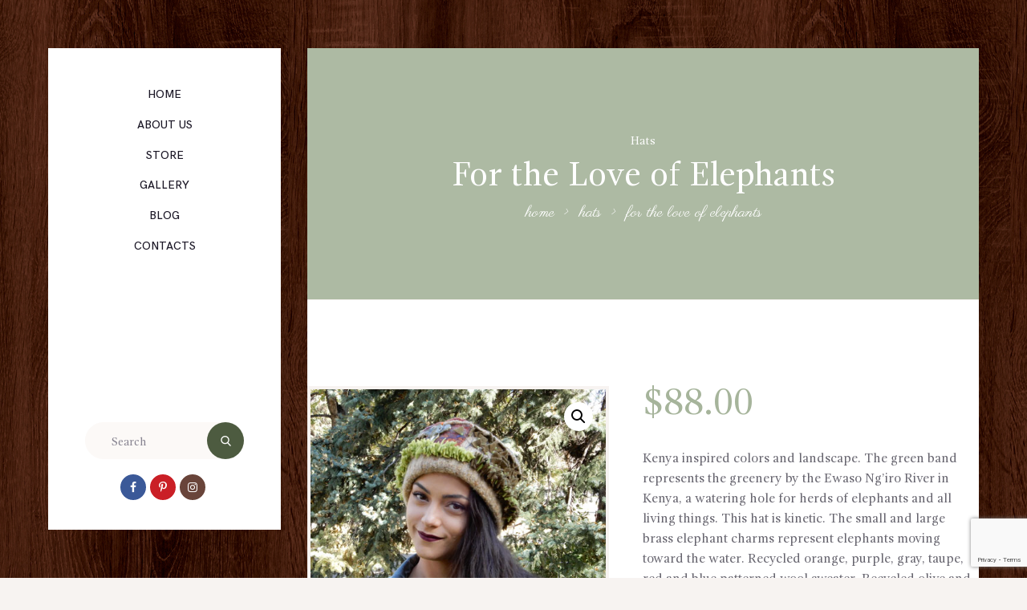

--- FILE ---
content_type: text/html; charset=UTF-8
request_url: https://screendoorstudios.com/store/for-the-love-of-elephants/
body_size: 9843
content:
<!DOCTYPE html>
<html lang="en" class="no-js scheme_default">
<head>
			<meta charset="UTF-8">
		<meta name="viewport" content="width=device-width, initial-scale=1, maximum-scale=1">
		<meta name="format-detection" content="telephone=no">
		<link rel="profile" href="http://gmpg.org/xfn/11">
		<link rel="pingback" href="https://screendoorstudios.com/xmlrpc.php">
		<title>For the Love of Elephants &#8211; Screen Door Studios</title>
<meta name='robots' content='max-image-preview:large' />
<link rel='dns-prefetch' href='//www.google.com' />
<link rel='dns-prefetch' href='//ajax.googleapis.com' />
<link rel='dns-prefetch' href='//fonts.googleapis.com' />
<link rel='dns-prefetch' href='//s.w.org' />
<link rel="alternate" type="application/rss+xml" title="Screen Door Studios &raquo; Feed" href="https://screendoorstudios.com/feed/" />
<link rel="alternate" type="application/rss+xml" title="Screen Door Studios &raquo; Comments Feed" href="https://screendoorstudios.com/comments/feed/" />
<link rel="alternate" type="application/rss+xml" title="Screen Door Studios &raquo; For the Love of Elephants Comments Feed" href="https://screendoorstudios.com/store/for-the-love-of-elephants/feed/" />
<meta property="og:image" content="https://screendoorstudios.com/wp-content/uploads/2019/01/For-the-Love-of-Elephants-1.jpg"/>
		<script type="text/javascript">
			window._wpemojiSettings = {"baseUrl":"https:\/\/s.w.org\/images\/core\/emoji\/13.1.0\/72x72\/","ext":".png","svgUrl":"https:\/\/s.w.org\/images\/core\/emoji\/13.1.0\/svg\/","svgExt":".svg","source":{"concatemoji":"https:\/\/screendoorstudios.com\/wp-includes\/js\/wp-emoji-release.min.js?ver=5.8.12"}};
			!function(e,a,t){var n,r,o,i=a.createElement("canvas"),p=i.getContext&&i.getContext("2d");function s(e,t){var a=String.fromCharCode;p.clearRect(0,0,i.width,i.height),p.fillText(a.apply(this,e),0,0);e=i.toDataURL();return p.clearRect(0,0,i.width,i.height),p.fillText(a.apply(this,t),0,0),e===i.toDataURL()}function c(e){var t=a.createElement("script");t.src=e,t.defer=t.type="text/javascript",a.getElementsByTagName("head")[0].appendChild(t)}for(o=Array("flag","emoji"),t.supports={everything:!0,everythingExceptFlag:!0},r=0;r<o.length;r++)t.supports[o[r]]=function(e){if(!p||!p.fillText)return!1;switch(p.textBaseline="top",p.font="600 32px Arial",e){case"flag":return s([127987,65039,8205,9895,65039],[127987,65039,8203,9895,65039])?!1:!s([55356,56826,55356,56819],[55356,56826,8203,55356,56819])&&!s([55356,57332,56128,56423,56128,56418,56128,56421,56128,56430,56128,56423,56128,56447],[55356,57332,8203,56128,56423,8203,56128,56418,8203,56128,56421,8203,56128,56430,8203,56128,56423,8203,56128,56447]);case"emoji":return!s([10084,65039,8205,55357,56613],[10084,65039,8203,55357,56613])}return!1}(o[r]),t.supports.everything=t.supports.everything&&t.supports[o[r]],"flag"!==o[r]&&(t.supports.everythingExceptFlag=t.supports.everythingExceptFlag&&t.supports[o[r]]);t.supports.everythingExceptFlag=t.supports.everythingExceptFlag&&!t.supports.flag,t.DOMReady=!1,t.readyCallback=function(){t.DOMReady=!0},t.supports.everything||(n=function(){t.readyCallback()},a.addEventListener?(a.addEventListener("DOMContentLoaded",n,!1),e.addEventListener("load",n,!1)):(e.attachEvent("onload",n),a.attachEvent("onreadystatechange",function(){"complete"===a.readyState&&t.readyCallback()})),(n=t.source||{}).concatemoji?c(n.concatemoji):n.wpemoji&&n.twemoji&&(c(n.twemoji),c(n.wpemoji)))}(window,document,window._wpemojiSettings);
		</script>
		<style type="text/css">
img.wp-smiley,
img.emoji {
	display: inline !important;
	border: none !important;
	box-shadow: none !important;
	height: 1em !important;
	width: 1em !important;
	margin: 0 .07em !important;
	vertical-align: -0.1em !important;
	background: none !important;
	padding: 0 !important;
}
</style>
	<link property="stylesheet" rel='stylesheet' id='wp-block-library-css'  href='https://screendoorstudios.com/wp-includes/css/dist/block-library/style.min.css?ver=5.8.12' type='text/css' media='all' />
<link property="stylesheet" rel='stylesheet' id='wc-blocks-vendors-style-css'  href='https://screendoorstudios.com/wp-content/plugins/woocommerce/packages/woocommerce-blocks/build/wc-blocks-vendors-style.css?ver=6.9.0' type='text/css' media='all' />
<link property="stylesheet" rel='stylesheet' id='wc-blocks-style-css'  href='https://screendoorstudios.com/wp-content/plugins/woocommerce/packages/woocommerce-blocks/build/wc-blocks-style.css?ver=6.9.0' type='text/css' media='all' />
<link property="stylesheet" rel='stylesheet' id='contact-form-7-css'  href='https://screendoorstudios.com/wp-content/plugins/contact-form-7/includes/css/styles.css?ver=5.5.6' type='text/css' media='all' />
<link property="stylesheet" rel='stylesheet' id='jquery-ui-theme-css'  href='https://ajax.googleapis.com/ajax/libs/jqueryui/1.11.4/themes/smoothness/jquery-ui.min.css?ver=1.11.4' type='text/css' media='all' />
<link property="stylesheet" rel='stylesheet' id='jquery-ui-timepicker-css'  href='https://screendoorstudios.com/wp-content/plugins/contact-form-7-datepicker/js/jquery-ui-timepicker/jquery-ui-timepicker-addon.min.css?ver=5.8.12' type='text/css' media='all' />
<link property="stylesheet" rel='stylesheet' id='trx_addons-icons-css'  href='https://screendoorstudios.com/wp-content/plugins/trx_addons/css/font-icons/css/trx_addons_icons-embedded.min.css' type='text/css' media='all' />
<link property="stylesheet" rel='stylesheet' id='swiperslider-css'  href='https://screendoorstudios.com/wp-content/plugins/trx_addons/js/swiper/swiper.min.css' type='text/css' media='all' />
<link property="stylesheet" rel='stylesheet' id='magnific-popup-css'  href='https://screendoorstudios.com/wp-content/plugins/trx_addons/js/magnific/magnific-popup.min.css' type='text/css' media='all' />
<link property="stylesheet" rel='stylesheet' id='trx_addons-css'  href='https://screendoorstudios.com/wp-content/plugins/trx_addons/css/trx_addons.css' type='text/css' media='all' />
<link property="stylesheet" rel='stylesheet' id='trx_addons-animation-css'  href='https://screendoorstudios.com/wp-content/plugins/trx_addons/css/trx_addons.animation.min.css' type='text/css' media='all' />
<link property="stylesheet" rel='stylesheet' id='photoswipe-css'  href='https://screendoorstudios.com/wp-content/plugins/woocommerce/assets/css/photoswipe/photoswipe.min.css?ver=6.3.1' type='text/css' media='all' />
<link property="stylesheet" rel='stylesheet' id='photoswipe-default-skin-css'  href='https://screendoorstudios.com/wp-content/plugins/woocommerce/assets/css/photoswipe/default-skin/default-skin.min.css?ver=6.3.1' type='text/css' media='all' />
<link property="stylesheet" rel='stylesheet' id='woocommerce-layout-css'  href='https://screendoorstudios.com/wp-content/plugins/woocommerce/assets/css/woocommerce-layout.css?ver=6.3.1' type='text/css' media='all' />
<link property="stylesheet" rel='stylesheet' id='woocommerce-smallscreen-css'  href='https://screendoorstudios.com/wp-content/plugins/woocommerce/assets/css/woocommerce-smallscreen.css?ver=6.3.1' type='text/css' media='only screen and (max-width: 768px)' />
<link property="stylesheet" rel='stylesheet' id='woocommerce-general-css'  href='https://screendoorstudios.com/wp-content/plugins/woocommerce/assets/css/woocommerce.css?ver=6.3.1' type='text/css' media='all' />
<style id='woocommerce-inline-inline-css' type='text/css'>
.woocommerce form .form-row .required { visibility: visible; }
</style>
<link property="stylesheet" rel='stylesheet' id='camelia-font-gandhi-css'  href='https://screendoorstudios.com/wp-content/themes/camelia/css/font-face/gandhi/stylesheet.css' type='text/css' media='all' />
<link property="stylesheet" rel='stylesheet' id='camelia-font-hkgrotesk-css'  href='https://screendoorstudios.com/wp-content/themes/camelia/css/font-face/hkgrotesk/stylesheet.css' type='text/css' media='all' />
<link property="stylesheet" rel='stylesheet' id='camelia-font-google_fonts-css'  href='https://fonts.googleapis.com/css?family=Parisienne:400&#038;subset=latin,latin-ext' type='text/css' media='all' />
<link property="stylesheet" rel='stylesheet' id='camelia-icons-css'  href='https://screendoorstudios.com/wp-content/themes/camelia/css/font-icons/css/fontello-embedded.css' type='text/css' media='all' />
<link property="stylesheet" rel='stylesheet' id='camelia-main-css'  href='https://screendoorstudios.com/wp-content/themes/camelia/style.css' type='text/css' media='all' />
<style id='camelia-main-inline-css' type='text/css'>
.post-navigation .nav-previous a .nav-arrow { background-image: url(https://screendoorstudios.com/wp-content/uploads/2019/01/Life-Has-Always-Poppies-in-Her-Hands-1-370x243.jpg); }.post-navigation .nav-next a .nav-arrow { background-image: url(https://screendoorstudios.com/wp-content/uploads/2019/01/The-Earth-Laughs-in-Flowers-1-370x243.jpg); }
</style>
<link property="stylesheet" rel='stylesheet' id='camelia-styles-css'  href='https://screendoorstudios.com/wp-content/themes/camelia/css/__styles.css' type='text/css' media='all' />
<link property="stylesheet" rel='stylesheet' id='camelia-colors-css'  href='https://screendoorstudios.com/wp-content/themes/camelia/css/__colors.css' type='text/css' media='all' />
<link property="stylesheet" rel='stylesheet' id='mediaelement-css'  href='https://screendoorstudios.com/wp-includes/js/mediaelement/mediaelementplayer-legacy.min.css?ver=4.2.16' type='text/css' media='all' />
<link property="stylesheet" rel='stylesheet' id='wp-mediaelement-css'  href='https://screendoorstudios.com/wp-includes/js/mediaelement/wp-mediaelement.min.css?ver=5.8.12' type='text/css' media='all' />
<link property="stylesheet" rel='stylesheet' id='camelia-responsive-css'  href='https://screendoorstudios.com/wp-content/themes/camelia/css/responsive.css' type='text/css' media='all' />
<script type='text/javascript' src='https://screendoorstudios.com/wp-includes/js/jquery/jquery.min.js?ver=3.6.0' id='jquery-core-js'></script>
<script type='text/javascript' src='https://screendoorstudios.com/wp-includes/js/jquery/jquery-migrate.min.js?ver=3.3.2' id='jquery-migrate-js'></script>
<link rel="https://api.w.org/" href="https://screendoorstudios.com/wp-json/" /><link rel="alternate" type="application/json" href="https://screendoorstudios.com/wp-json/wp/v2/product/1813" /><link rel="EditURI" type="application/rsd+xml" title="RSD" href="https://screendoorstudios.com/xmlrpc.php?rsd" />
<link rel="wlwmanifest" type="application/wlwmanifest+xml" href="https://screendoorstudios.com/wp-includes/wlwmanifest.xml" /> 
<meta name="generator" content="WordPress 5.8.12" />
<meta name="generator" content="WooCommerce 6.3.1" />
<link rel="canonical" href="https://screendoorstudios.com/store/for-the-love-of-elephants/" />
<link rel='shortlink' href='https://screendoorstudios.com/?p=1813' />
<link rel="alternate" type="application/json+oembed" href="https://screendoorstudios.com/wp-json/oembed/1.0/embed?url=https%3A%2F%2Fscreendoorstudios.com%2Fstore%2Ffor-the-love-of-elephants%2F" />
<link rel="alternate" type="text/xml+oembed" href="https://screendoorstudios.com/wp-json/oembed/1.0/embed?url=https%3A%2F%2Fscreendoorstudios.com%2Fstore%2Ffor-the-love-of-elephants%2F&#038;format=xml" />
	<noscript><style>.woocommerce-product-gallery{ opacity: 1 !important; }</style></noscript>
	<style type="text/css">.recentcomments a{display:inline !important;padding:0 !important;margin:0 !important;}</style><meta name="generator" content="Powered by WPBakery Page Builder - drag and drop page builder for WordPress."/>
<style type="text/css" id="custom-background-css">
body.custom-background { background-image: url("https://screendoorstudios.com/wp-content/uploads/2018/09/wood_background-1.jpg"); background-position: center center; background-size: auto; background-repeat: repeat; background-attachment: scroll; }
</style>
	<link rel="icon" href="https://screendoorstudios.com/wp-content/uploads/2018/09/cropped-SDS-logo_sm-3-32x32.jpg" sizes="32x32" />
<link rel="icon" href="https://screendoorstudios.com/wp-content/uploads/2018/09/cropped-SDS-logo_sm-3-192x192.jpg" sizes="192x192" />
<link rel="apple-touch-icon" href="https://screendoorstudios.com/wp-content/uploads/2018/09/cropped-SDS-logo_sm-3-180x180.jpg" />
<meta name="msapplication-TileImage" content="https://screendoorstudios.com/wp-content/uploads/2018/09/cropped-SDS-logo_sm-3-270x270.jpg" />
<noscript><style> .wpb_animate_when_almost_visible { opacity: 1; }</style></noscript><style type="text/css" id="trx_addons-inline-styles-inline-css">.sc_layouts_row .custom-logo-link img,.custom-logo-link img,.sc_layouts_row .sc_layouts_logo img,.sc_layouts_logo img{max-height:160px}</style></head>

<body class="product-template-default single single-product postid-1813 custom-background wp-custom-logo theme-camelia woocommerce woocommerce-page woocommerce-no-js body_tag scheme_default blog_mode_shop body_style_wide  is_stream blog_style_excerpt sidebar_hide expand_content header_type_default header_style_header-default header_position_default header_mobile_disabled menu_style_left menu_style_side no_layout wpb-js-composer js-comp-ver-6.8.0 vc_responsive">

	
	<div class="body_wrap">

		<div class="page_wrap"><header class="top_panel top_panel_default without_bg_image with_featured_image scheme_default">	<div class="top_panel_title sc_layouts_row sc_layouts_row_type_normal scheme_dark">
		<div class="content_wrap">
			<div class="sc_layouts_column sc_layouts_column_align_center">
				<div class="sc_layouts_item">
					<div class="sc_layouts_title sc_align_center">
						<div class="sc_layouts_title_meta"><div class="post_meta">						<span class="post_meta_item post_categories"><a href="https://screendoorstudios.com/product-category/hats/" title="View all posts in Hats">Hats</a></span>
						</div><!-- .post_meta --></div><div class="sc_layouts_title_title">							<h1 itemprop="headline" class="sc_layouts_title_caption">For the Love of Elephants</h1>
							</div><div class="sc_layouts_title_breadcrumbs"><div class="breadcrumbs"><a class="breadcrumbs_item home" href="https://screendoorstudios.com/">Home</a><span class="breadcrumbs_delimiter"></span><a class="breadcrumbs_item cat_post" href="https://screendoorstudios.com/product-category/hats/">Hats</a><span class="breadcrumbs_delimiter"></span><span class="breadcrumbs_item current">For the Love of Elephants</span></div></div>
					</div>
				</div>
			</div>
		</div>
	</div>
	</header><div class="menu_side_wrap scheme_default menu_side_icons">
	<span class="menu_side_button icon-menu-2"></span>

	<div class="menu_side_inner">
				<div class="toc_menu_item">
			<a href="#" class="toc_menu_description menu_mobile_description"><span class="toc_menu_description_title">Main menu</span></a>
			<a class="menu_mobile_button toc_menu_icon icon-menu-2" href="#"></a>
		</div>		
	</div>
	
</div><!-- /.menu_side_wrap --><div class="menu_mobile_overlay"></div>
<div class="menu_mobile menu_mobile_narrow">
	<div class="menu_mobile_inner">
		<a class="menu_mobile_close icon-cancel"></a><nav itemscope itemtype="http://schema.org/SiteNavigationElement" class="menu_mobile_nav_area"><ul id="menu_mobile" class=" menu_mobile_nav"><li id="menu_mobile-item-122" class="menu-item menu-item-type-custom menu-item-object-custom menu-item-home menu-item-122"><a href="https://screendoorstudios.com/"><span>Home</span></a></li><li id="menu_mobile-item-123" class="menu-item menu-item-type-custom menu-item-object-custom menu-item-123"><a href="https://screendoorstudios.com/about-us/%20"><span>About Us</span></a></li><li id="menu_mobile-item-124" class="menu-item menu-item-type-custom menu-item-object-custom menu-item-124"><a href="https://screendoorstudios.com/store"><span>Store</span></a></li><li id="menu_mobile-item-2223" class="menu-item menu-item-type-post_type menu-item-object-page menu-item-2223"><a href="https://screendoorstudios.com/gallery/"><span>Gallery</span></a></li><li id="menu_mobile-item-128" class="menu-item menu-item-type-custom menu-item-object-custom menu-item-128"><a href="https://screendoorstudios.com/blog"><span>Blog</span></a></li><li id="menu_mobile-item-103" class="menu-item menu-item-type-post_type menu-item-object-page menu-item-103"><a href="https://screendoorstudios.com/contacts/"><span>Contacts</span></a></li></ul></nav><div class="search_wrap search_style_normal search_mobile">
	<div class="search_form_wrap">
		<form role="search" method="get" class="search_form" action="https://screendoorstudios.com/">
			<input type="text" class="search_field" placeholder="Search" value="" name="s">
			<button type="submit" class="search_submit trx_addons_icon-search"></button>
					</form>
	</div>
	</div><div class="socials_mobile"><a target="_blank" href="https://www.facebook.com/screendoorstudios/" class="social_item social_item_style_icons social_item_type_icons"><span class="social_icon social_icon_facebook"><span class="icon-facebook"></span></span></a><a target="_blank" href="https://www.pinterest.com/ScreenDoorSG/" class="social_item social_item_style_icons social_item_type_icons"><span class="social_icon social_icon_pinterest"><span class="icon-pinterest"></span></span></a><a target="_blank" href="https://www.instagram.com/screendoorstudiosgallery/" class="social_item social_item_style_icons social_item_type_icons"><span class="social_icon social_icon_instagramm"><span class="icon-instagramm"></span></span></a></div>	</div>
</div>

			<div class="page_content_wrap">

								<div class="content_wrap">
				
									

					<div class="content">
										

				<article class="post_item_single post_type_product">
			<nav class="woocommerce-breadcrumb"><a href="https://screendoorstudios.com">Home</a>&nbsp;&#47;&nbsp;<a href="https://screendoorstudios.com/product-category/hats/">Hats</a>&nbsp;&#47;&nbsp;For the Love of Elephants</nav>
					
			<div class="woocommerce-notices-wrapper"></div><div id="product-1813" class="product type-product post-1813 status-publish first instock product_cat-hats has-post-thumbnail shipping-taxable purchasable product-type-simple">

	<div class="woocommerce-product-gallery woocommerce-product-gallery--with-images woocommerce-product-gallery--columns-4 images" data-columns="4" style="opacity: 0; transition: opacity .25s ease-in-out;">
	<figure class="woocommerce-product-gallery__wrapper">
		<div data-thumb="https://screendoorstudios.com/wp-content/uploads/2019/01/For-the-Love-of-Elephants-1-100x100.jpg" data-thumb-alt="" class="woocommerce-product-gallery__image"><a href="https://screendoorstudios.com/wp-content/uploads/2019/01/For-the-Love-of-Elephants-1.jpg"><img width="500" height="375" src="https://screendoorstudios.com/wp-content/uploads/2019/01/For-the-Love-of-Elephants-1.jpg" class="wp-post-image" alt="" loading="lazy" title="For-the-Love-of-Elephants-1" data-caption="" data-src="https://screendoorstudios.com/wp-content/uploads/2019/01/For-the-Love-of-Elephants-1.jpg" data-large_image="https://screendoorstudios.com/wp-content/uploads/2019/01/For-the-Love-of-Elephants-1.jpg" data-large_image_width="500" data-large_image_height="375" srcset="https://screendoorstudios.com/wp-content/uploads/2019/01/For-the-Love-of-Elephants-1.jpg 500w, https://screendoorstudios.com/wp-content/uploads/2019/01/For-the-Love-of-Elephants-1-300x225.jpg 300w, https://screendoorstudios.com/wp-content/uploads/2019/01/For-the-Love-of-Elephants-1-370x278.jpg 370w" sizes="(max-width: 500px) 100vw, 500px" /></a></div><div data-thumb="https://screendoorstudios.com/wp-content/uploads/2019/01/For-the-Love-of-Elephants-2-100x100.jpg" data-thumb-alt="" class="woocommerce-product-gallery__image"><a href="https://screendoorstudios.com/wp-content/uploads/2019/01/For-the-Love-of-Elephants-2.jpg"><img width="500" height="375" src="https://screendoorstudios.com/wp-content/uploads/2019/01/For-the-Love-of-Elephants-2.jpg" class="" alt="" loading="lazy" title="For-the-Love-of-Elephants-2" data-caption="" data-src="https://screendoorstudios.com/wp-content/uploads/2019/01/For-the-Love-of-Elephants-2.jpg" data-large_image="https://screendoorstudios.com/wp-content/uploads/2019/01/For-the-Love-of-Elephants-2.jpg" data-large_image_width="500" data-large_image_height="375" srcset="https://screendoorstudios.com/wp-content/uploads/2019/01/For-the-Love-of-Elephants-2.jpg 500w, https://screendoorstudios.com/wp-content/uploads/2019/01/For-the-Love-of-Elephants-2-300x225.jpg 300w, https://screendoorstudios.com/wp-content/uploads/2019/01/For-the-Love-of-Elephants-2-370x278.jpg 370w" sizes="(max-width: 500px) 100vw, 500px" /></a></div>	</figure>
</div>

	<div class="summary entry-summary">
		<h1 class="product_title entry-title">For the Love of Elephants</h1><p class="price"><span class="woocommerce-Price-amount amount"><bdi><span class="woocommerce-Price-currencySymbol">&#36;</span>88.00</bdi></span></p>
<div class="woocommerce-product-details__short-description">
	<p>Kenya inspired colors and landscape. The green band represents the greenery by the Ewaso Ng’iro River in Kenya, a watering hole for herds of elephants and all living things. This hat is kinetic. The small and large brass elephant charms represent elephants moving toward the water. Recycled orange, purple, gray, taupe, red and blue patterned wool sweater. Recycled olive and lime green wool triangles becomes the fields and trees in Kenya. Lime green glass seed beads and large and small brass elephant charms. Ionic Screen Door Studios woven label.</p>
</div>
<p class="stock in-stock">1 in stock</p>

	
	<form class="cart" action="https://screendoorstudios.com/store/for-the-love-of-elephants/" method="post" enctype='multipart/form-data'>
		
			<div class="quantity hidden">
		<input type="hidden" id="quantity_696f0e77abcdf" class="qty" name="quantity" value="1" />
	</div>
	
		<button type="submit" name="add-to-cart" value="1813" class="single_add_to_cart_button button alt">add to cart</button>

			</form>

	
<div class="product_meta">

	
	
	<span class="posted_in">Category: <a href="https://screendoorstudios.com/product-category/hats/" rel="tag">Hats</a></span>
	
	<span class="product_id">Product ID: <span>1813</span></span>
</div>
	</div>

	
	<div class="woocommerce-tabs wc-tabs-wrapper">
		<ul class="tabs wc-tabs" role="tablist">
							<li class="reviews_tab" id="tab-title-reviews" role="tab" aria-controls="tab-reviews">
					<a href="#tab-reviews">
						Reviews (0)					</a>
				</li>
					</ul>
					<div class="woocommerce-Tabs-panel woocommerce-Tabs-panel--reviews panel entry-content wc-tab" id="tab-reviews" role="tabpanel" aria-labelledby="tab-title-reviews">
				<div id="reviews" class="woocommerce-Reviews">
	<div id="comments">
		<h2 class="woocommerce-Reviews-title">
			Reviews		</h2>

					<p class="woocommerce-noreviews">There are no reviews yet.</p>
			</div>

			<p class="woocommerce-verification-required">Only logged in customers who have purchased this product may leave a review.</p>
	
	<div class="clear"></div>
</div>
			</div>
		
			</div>


	<section class="related products">

					<h2>Related products</h2>
				
		<ul class="products columns-3">

			
					<li class=" column-1_3 product type-product post-1804 status-publish first instock product_cat-hats has-post-thumbnail shipping-taxable purchasable product-type-simple">
			<div class="post_item post_layout_thumbs">
			<div class="post_featured hover_shop_buttons">
								<a href="https://screendoorstudios.com/store/nuthatch/">
				<img width="355" height="375" src="https://screendoorstudios.com/wp-content/uploads/2019/01/Nuthatch-front-355x375.jpg" class="attachment-woocommerce_thumbnail size-woocommerce_thumbnail" alt="" loading="lazy" /></a><div class="mask"></div>			<div class="icons">
				<a href="https://screendoorstudios.com/store/nuthatch/" aria-hidden="true" class="shop_link button icon-search2">quick view</a><a rel="nofollow" href="?add-to-cart=1804" 
														aria-hidden="true" 
														data-quantity="1" 
														data-product_id="1804"
														data-product_sku=""
														class="shop_cart icon-shopping-basket button add_to_cart_button product_type_simple ajax_add_to_cart">add to cart</a>			</div>
						</div><!-- /.post_featured -->
			<div class="post_data">
				<div class="post_data_inner">
					<div class="post_header entry-header">
					<h2 class="woocommerce-loop-product__title"><a href="https://screendoorstudios.com/store/nuthatch/">Nuthatch</a></h2>			</div><!-- /.post_header -->
		
	<span class="price"><span class="woocommerce-Price-amount amount"><bdi><span class="woocommerce-Price-currencySymbol">&#36;</span>88.00</bdi></span></span>
<a href="?add-to-cart=1804" data-quantity="1" class="button product_type_simple add_to_cart_button ajax_add_to_cart" data-product_id="1804" data-product_sku="" aria-label="Add &ldquo;Nuthatch&rdquo; to your cart" rel="nofollow">add to cart</a>				</div><!-- /.post_data_inner -->
			</div><!-- /.post_data -->
		</div><!-- /.post_item -->
		</li>

			
					<li class=" column-1_3 product type-product post-1810 status-publish instock product_cat-hats has-post-thumbnail shipping-taxable purchasable product-type-simple">
			<div class="post_item post_layout_thumbs">
			<div class="post_featured hover_shop_buttons">
								<a href="https://screendoorstudios.com/store/life-has-always-poppies-in-her-hands/">
				<img width="355" height="375" src="https://screendoorstudios.com/wp-content/uploads/2019/01/Life-Has-Always-Poppies-in-Her-Hands-1-355x375.jpg" class="attachment-woocommerce_thumbnail size-woocommerce_thumbnail" alt="" loading="lazy" /></a><div class="mask"></div>			<div class="icons">
				<a href="https://screendoorstudios.com/store/life-has-always-poppies-in-her-hands/" aria-hidden="true" class="shop_link button icon-search2">quick view</a><a rel="nofollow" href="?add-to-cart=1810" 
														aria-hidden="true" 
														data-quantity="1" 
														data-product_id="1810"
														data-product_sku=""
														class="shop_cart icon-shopping-basket button add_to_cart_button product_type_simple ajax_add_to_cart">add to cart</a>			</div>
						</div><!-- /.post_featured -->
			<div class="post_data">
				<div class="post_data_inner">
					<div class="post_header entry-header">
					<h2 class="woocommerce-loop-product__title"><a href="https://screendoorstudios.com/store/life-has-always-poppies-in-her-hands/">&#8220;Life Has Always Poppies in Her Hands&#8221;</a></h2>			</div><!-- /.post_header -->
		
	<span class="price"><span class="woocommerce-Price-amount amount"><bdi><span class="woocommerce-Price-currencySymbol">&#36;</span>88.00</bdi></span></span>
<a href="?add-to-cart=1810" data-quantity="1" class="button product_type_simple add_to_cart_button ajax_add_to_cart" data-product_id="1810" data-product_sku="" aria-label="Add &ldquo;&quot;Life Has Always Poppies in Her Hands&quot;&rdquo; to your cart" rel="nofollow">add to cart</a>				</div><!-- /.post_data_inner -->
			</div><!-- /.post_data -->
		</div><!-- /.post_item -->
		</li>

			
					<li class=" column-1_3 product type-product post-1807 status-publish last instock product_cat-hats has-post-thumbnail shipping-taxable purchasable product-type-simple">
			<div class="post_item post_layout_thumbs">
			<div class="post_featured hover_shop_buttons">
								<a href="https://screendoorstudios.com/store/button-button-who-has/">
				<img width="355" height="375" src="https://screendoorstudios.com/wp-content/uploads/2019/01/Button-Button-Who-Has-1-355x375.jpg" class="attachment-woocommerce_thumbnail size-woocommerce_thumbnail" alt="" loading="lazy" /></a><div class="mask"></div>			<div class="icons">
				<a href="https://screendoorstudios.com/store/button-button-who-has/" aria-hidden="true" class="shop_link button icon-search2">quick view</a><a rel="nofollow" href="?add-to-cart=1807" 
														aria-hidden="true" 
														data-quantity="1" 
														data-product_id="1807"
														data-product_sku=""
														class="shop_cart icon-shopping-basket button add_to_cart_button product_type_simple ajax_add_to_cart">add to cart</a>			</div>
						</div><!-- /.post_featured -->
			<div class="post_data">
				<div class="post_data_inner">
					<div class="post_header entry-header">
					<h2 class="woocommerce-loop-product__title"><a href="https://screendoorstudios.com/store/button-button-who-has/">Button, Button Who Has</a></h2>			</div><!-- /.post_header -->
		
	<span class="price"><span class="woocommerce-Price-amount amount"><bdi><span class="woocommerce-Price-currencySymbol">&#36;</span>78.00</bdi></span></span>
<a href="?add-to-cart=1807" data-quantity="1" class="button product_type_simple add_to_cart_button ajax_add_to_cart" data-product_id="1807" data-product_sku="" aria-label="Add &ldquo;Button, Button Who Has&rdquo; to your cart" rel="nofollow">add to cart</a>				</div><!-- /.post_data_inner -->
			</div><!-- /.post_data -->
		</div><!-- /.post_item -->
		</li>

			
		</ul>

	</section>
	</div>


		
				</article><!-- /.post_item_single -->
			
	
				
					</div><!-- </.content> -->

					</div><!-- </.content_wrap> -->			</div><!-- </.page_content_wrap> -->

			<footer class="footer_wrap footer_custom footer_custom_7 footer_custom_footer-default scheme_default">
	</footer><!-- /.footer_wrap -->

		</div><!-- /.page_wrap -->

	</div><!-- /.body_wrap -->

	
	<a href="#" class="trx_addons_scroll_to_top trx_addons_icon-up" title="Scroll to top"></a><script type="application/ld+json">{"@context":"https:\/\/schema.org\/","@graph":[{"@context":"https:\/\/schema.org\/","@type":"BreadcrumbList","itemListElement":[{"@type":"ListItem","position":1,"item":{"name":"Home","@id":"https:\/\/screendoorstudios.com"}},{"@type":"ListItem","position":2,"item":{"name":"Hats","@id":"https:\/\/screendoorstudios.com\/product-category\/hats\/"}},{"@type":"ListItem","position":3,"item":{"name":"For the Love of Elephants","@id":"https:\/\/screendoorstudios.com\/store\/for-the-love-of-elephants\/"}}]},{"@context":"https:\/\/schema.org\/","@type":"Product","@id":"https:\/\/screendoorstudios.com\/store\/for-the-love-of-elephants\/#product","name":"For the Love of Elephants","url":"https:\/\/screendoorstudios.com\/store\/for-the-love-of-elephants\/","description":"Kenya inspired colors and landscape. The green band represents the greenery by the Ewaso Ng\u2019iro River in Kenya, a watering hole for herds of elephants and all living things. This hat is kinetic. The small and large brass elephant charms represent elephants moving toward the water. Recycled orange, purple, gray, taupe, red and blue patterned wool sweater. Recycled olive and lime green wool triangles becomes the fields and trees in Kenya. Lime green glass seed beads and large and small brass elephant charms. Ionic Screen Door Studios woven label.","image":"https:\/\/screendoorstudios.com\/wp-content\/uploads\/2019\/01\/For-the-Love-of-Elephants-1.jpg","sku":1813,"offers":[{"@type":"Offer","price":"88.00","priceValidUntil":"2027-12-31","priceSpecification":{"price":"88.00","priceCurrency":"USD","valueAddedTaxIncluded":"false"},"priceCurrency":"USD","availability":"http:\/\/schema.org\/InStock","url":"https:\/\/screendoorstudios.com\/store\/for-the-love-of-elephants\/","seller":{"@type":"Organization","name":"Screen Door Studios","url":"https:\/\/screendoorstudios.com"}}]}]}</script>
<div class="pswp" tabindex="-1" role="dialog" aria-hidden="true">
	<div class="pswp__bg"></div>
	<div class="pswp__scroll-wrap">
		<div class="pswp__container">
			<div class="pswp__item"></div>
			<div class="pswp__item"></div>
			<div class="pswp__item"></div>
		</div>
		<div class="pswp__ui pswp__ui--hidden">
			<div class="pswp__top-bar">
				<div class="pswp__counter"></div>
				<button class="pswp__button pswp__button--close" aria-label="Close (Esc)"></button>
				<button class="pswp__button pswp__button--share" aria-label="Share"></button>
				<button class="pswp__button pswp__button--fs" aria-label="Toggle fullscreen"></button>
				<button class="pswp__button pswp__button--zoom" aria-label="Zoom in/out"></button>
				<div class="pswp__preloader">
					<div class="pswp__preloader__icn">
						<div class="pswp__preloader__cut">
							<div class="pswp__preloader__donut"></div>
						</div>
					</div>
				</div>
			</div>
			<div class="pswp__share-modal pswp__share-modal--hidden pswp__single-tap">
				<div class="pswp__share-tooltip"></div>
			</div>
			<button class="pswp__button pswp__button--arrow--left" aria-label="Previous (arrow left)"></button>
			<button class="pswp__button pswp__button--arrow--right" aria-label="Next (arrow right)"></button>
			<div class="pswp__caption">
				<div class="pswp__caption__center"></div>
			</div>
		</div>
	</div>
</div>
	<script type="text/javascript">
		(function () {
			var c = document.body.className;
			c = c.replace(/woocommerce-no-js/, 'woocommerce-js');
			document.body.className = c;
		})();
	</script>
	<script type='text/javascript' src='https://screendoorstudios.com/wp-includes/js/dist/vendor/regenerator-runtime.min.js?ver=0.13.7' id='regenerator-runtime-js'></script>
<script type='text/javascript' src='https://screendoorstudios.com/wp-includes/js/dist/vendor/wp-polyfill.min.js?ver=3.15.0' id='wp-polyfill-js'></script>
<script type='text/javascript' id='contact-form-7-js-extra'>
/* <![CDATA[ */
var wpcf7 = {"api":{"root":"https:\/\/screendoorstudios.com\/wp-json\/","namespace":"contact-form-7\/v1"}};
/* ]]> */
</script>
<script type='text/javascript' src='https://screendoorstudios.com/wp-content/plugins/contact-form-7/includes/js/index.js?ver=5.5.6' id='contact-form-7-js'></script>
<script type='text/javascript' src='https://screendoorstudios.com/wp-includes/js/jquery/ui/core.min.js?ver=1.12.1' id='jquery-ui-core-js'></script>
<script type='text/javascript' src='https://screendoorstudios.com/wp-includes/js/jquery/ui/datepicker.min.js?ver=1.12.1' id='jquery-ui-datepicker-js'></script>
<script type='text/javascript' id='jquery-ui-datepicker-js-after'>
jQuery(document).ready(function(jQuery){jQuery.datepicker.setDefaults({"closeText":"Close","currentText":"Today","monthNames":["January","February","March","April","May","June","July","August","September","October","November","December"],"monthNamesShort":["Jan","Feb","Mar","Apr","May","Jun","Jul","Aug","Sep","Oct","Nov","Dec"],"nextText":"Next","prevText":"Previous","dayNames":["Sunday","Monday","Tuesday","Wednesday","Thursday","Friday","Saturday"],"dayNamesShort":["Sun","Mon","Tue","Wed","Thu","Fri","Sat"],"dayNamesMin":["S","M","T","W","T","F","S"],"dateFormat":"MM d, yy","firstDay":0,"isRTL":false});});
</script>
<script type='text/javascript' src='https://screendoorstudios.com/wp-content/plugins/contact-form-7-datepicker/js/jquery-ui-timepicker/jquery-ui-timepicker-addon.min.js?ver=5.8.12' id='jquery-ui-timepicker-js'></script>
<script type='text/javascript' src='https://screendoorstudios.com/wp-includes/js/jquery/ui/mouse.min.js?ver=1.12.1' id='jquery-ui-mouse-js'></script>
<script type='text/javascript' src='https://screendoorstudios.com/wp-includes/js/jquery/ui/slider.min.js?ver=1.12.1' id='jquery-ui-slider-js'></script>
<script type='text/javascript' src='https://screendoorstudios.com/wp-includes/js/jquery/ui/controlgroup.min.js?ver=1.12.1' id='jquery-ui-controlgroup-js'></script>
<script type='text/javascript' src='https://screendoorstudios.com/wp-includes/js/jquery/ui/checkboxradio.min.js?ver=1.12.1' id='jquery-ui-checkboxradio-js'></script>
<script type='text/javascript' src='https://screendoorstudios.com/wp-includes/js/jquery/ui/button.min.js?ver=1.12.1' id='jquery-ui-button-js'></script>
<script type='text/javascript' src='https://screendoorstudios.com/wp-content/plugins/contact-form-7-datepicker/js/jquery-ui-sliderAccess.js?ver=5.8.12' id='jquery-ui-slider-access-js'></script>
<script type='text/javascript' src='https://screendoorstudios.com/wp-content/plugins/trx_addons/js/swiper/swiper.jquery.min.js' id='swiperslider-js'></script>
<script type='text/javascript' src='https://screendoorstudios.com/wp-content/plugins/trx_addons/js/magnific/jquery.magnific-popup.min.js' id='magnific-popup-js'></script>
<script type='text/javascript' id='trx_addons-js-extra'>
/* <![CDATA[ */
var TRX_ADDONS_STORAGE = {"ajax_url":"https:\/\/screendoorstudios.com\/wp-admin\/admin-ajax.php","ajax_nonce":"43e2bf2dec","site_url":"https:\/\/screendoorstudios.com","post_id":"1813","vc_edit_mode":"0","popup_engine":"magnific","animate_inner_links":"0","menu_collapse":"1","user_logged_in":"0","email_mask":"^([a-zA-Z0-9_\\-]+\\.)*[a-zA-Z0-9_\\-]+@[a-z0-9_\\-]+(\\.[a-z0-9_\\-]+)*\\.[a-z]{2,6}$","msg_ajax_error":"Invalid server answer!","msg_magnific_loading":"Loading image","msg_magnific_error":"Error loading image","msg_error_like":"Error saving your like! Please, try again later.","msg_field_name_empty":"The name can't be empty","msg_field_email_empty":"Too short (or empty) email address","msg_field_email_not_valid":"Invalid email address","msg_field_text_empty":"The message text can't be empty","msg_search_error":"Search error! Try again later.","msg_send_complete":"Send message complete!","msg_send_error":"Transmit failed!","ajax_views":"","menu_cache":[".menu_mobile_inner > nav > ul"],"login_via_ajax":"1","msg_login_empty":"The Login field can't be empty","msg_login_long":"The Login field is too long","msg_password_empty":"The password can't be empty and shorter then 4 characters","msg_password_long":"The password is too long","msg_login_success":"Login success! The page should be reloaded in 3 sec.","msg_login_error":"Login failed!","msg_not_agree":"Please, read and check 'Terms and Conditions'","msg_email_long":"E-mail address is too long","msg_email_not_valid":"E-mail address is invalid","msg_password_not_equal":"The passwords in both fields are not equal","msg_registration_success":"Registration success! Please log in!","msg_registration_error":"Registration failed!","msg_sc_googlemap_not_avail":"Googlemap service is not available","msg_sc_googlemap_geocoder_error":"Error while geocode address"};
/* ]]> */
</script>
<script type='text/javascript' src='https://screendoorstudios.com/wp-content/plugins/trx_addons/js/trx_addons.js' id='trx_addons-js'></script>
<script type='text/javascript' src='https://screendoorstudios.com/wp-content/plugins/woocommerce/assets/js/jquery-blockui/jquery.blockUI.min.js?ver=2.7.0-wc.6.3.1' id='jquery-blockui-js'></script>
<script type='text/javascript' id='wc-add-to-cart-js-extra'>
/* <![CDATA[ */
var wc_add_to_cart_params = {"ajax_url":"\/wp-admin\/admin-ajax.php","wc_ajax_url":"\/?wc-ajax=%%endpoint%%","i18n_view_cart":"View cart","cart_url":"https:\/\/screendoorstudios.com\/cart\/","is_cart":"","cart_redirect_after_add":"no"};
/* ]]> */
</script>
<script type='text/javascript' src='https://screendoorstudios.com/wp-content/plugins/woocommerce/assets/js/frontend/add-to-cart.min.js?ver=6.3.1' id='wc-add-to-cart-js'></script>
<script type='text/javascript' src='https://screendoorstudios.com/wp-content/plugins/woocommerce/assets/js/zoom/jquery.zoom.min.js?ver=1.7.21-wc.6.3.1' id='zoom-js'></script>
<script type='text/javascript' src='https://screendoorstudios.com/wp-content/plugins/js_composer/assets/lib/flexslider/jquery.flexslider.min.js?ver=6.8.0' id='flexslider-js'></script>
<script type='text/javascript' src='https://screendoorstudios.com/wp-content/plugins/woocommerce/assets/js/photoswipe/photoswipe.min.js?ver=4.1.1-wc.6.3.1' id='photoswipe-js'></script>
<script type='text/javascript' src='https://screendoorstudios.com/wp-content/plugins/woocommerce/assets/js/photoswipe/photoswipe-ui-default.min.js?ver=4.1.1-wc.6.3.1' id='photoswipe-ui-default-js'></script>
<script type='text/javascript' id='wc-single-product-js-extra'>
/* <![CDATA[ */
var wc_single_product_params = {"i18n_required_rating_text":"Please select a rating","review_rating_required":"yes","flexslider":{"rtl":false,"animation":"slide","smoothHeight":true,"directionNav":false,"controlNav":"thumbnails","slideshow":false,"animationSpeed":500,"animationLoop":false,"allowOneSlide":false},"zoom_enabled":"1","zoom_options":[],"photoswipe_enabled":"1","photoswipe_options":{"shareEl":false,"closeOnScroll":false,"history":false,"hideAnimationDuration":0,"showAnimationDuration":0},"flexslider_enabled":"1"};
/* ]]> */
</script>
<script type='text/javascript' src='https://screendoorstudios.com/wp-content/plugins/woocommerce/assets/js/frontend/single-product.min.js?ver=6.3.1' id='wc-single-product-js'></script>
<script type='text/javascript' src='https://screendoorstudios.com/wp-content/plugins/woocommerce/assets/js/js-cookie/js.cookie.min.js?ver=2.1.4-wc.6.3.1' id='js-cookie-js'></script>
<script type='text/javascript' id='woocommerce-js-extra'>
/* <![CDATA[ */
var woocommerce_params = {"ajax_url":"\/wp-admin\/admin-ajax.php","wc_ajax_url":"\/?wc-ajax=%%endpoint%%"};
/* ]]> */
</script>
<script type='text/javascript' src='https://screendoorstudios.com/wp-content/plugins/woocommerce/assets/js/frontend/woocommerce.min.js?ver=6.3.1' id='woocommerce-js'></script>
<script type='text/javascript' id='wc-cart-fragments-js-extra'>
/* <![CDATA[ */
var wc_cart_fragments_params = {"ajax_url":"\/wp-admin\/admin-ajax.php","wc_ajax_url":"\/?wc-ajax=%%endpoint%%","cart_hash_key":"wc_cart_hash_5517e17ef6e6543347ce6708b95384c8","fragment_name":"wc_fragments_5517e17ef6e6543347ce6708b95384c8","request_timeout":"5000"};
/* ]]> */
</script>
<script type='text/javascript' src='https://screendoorstudios.com/wp-content/plugins/woocommerce/assets/js/frontend/cart-fragments.min.js?ver=6.3.1' id='wc-cart-fragments-js'></script>
<script type='text/javascript' src='https://screendoorstudios.com/wp-content/plugins/js_composer/assets/js/vendors/woocommerce-add-to-cart.js?ver=6.8.0' id='vc_woocommerce-add-to-cart-js-js'></script>
<script type='text/javascript' src='https://screendoorstudios.com/wp-content/plugins/trx_addons/components/cpt/layouts/shortcodes/menu/superfish.min.js' id='superfish-js'></script>
<script type='text/javascript' src='https://www.google.com/recaptcha/api.js?render=6LdHL6UUAAAAADpzGSSoP8WdjUAw9qcunoxkjJnB&#038;ver=3.0' id='google-recaptcha-js'></script>
<script type='text/javascript' id='wpcf7-recaptcha-js-extra'>
/* <![CDATA[ */
var wpcf7_recaptcha = {"sitekey":"6LdHL6UUAAAAADpzGSSoP8WdjUAw9qcunoxkjJnB","actions":{"homepage":"homepage","contactform":"contactform"}};
/* ]]> */
</script>
<script type='text/javascript' src='https://screendoorstudios.com/wp-content/plugins/contact-form-7/modules/recaptcha/index.js?ver=5.5.6' id='wpcf7-recaptcha-js'></script>
<script type='text/javascript' id='camelia-init-js-extra'>
/* <![CDATA[ */
var CAMELIA_STORAGE = {"ajax_url":"https:\/\/screendoorstudios.com\/wp-admin\/admin-ajax.php","ajax_nonce":"43e2bf2dec","site_url":"https:\/\/screendoorstudios.com","theme_url":"https:\/\/screendoorstudios.com\/wp-content\/themes\/camelia","site_scheme":"scheme_default","user_logged_in":"","mobile_layout_width":"767","mobile_device":"","menu_side_stretch":"","menu_side_icons":"1","background_video":"","use_mediaelements":"1","comment_maxlength":"1000","admin_mode":"","email_mask":"^([a-zA-Z0-9_\\-]+\\.)*[a-zA-Z0-9_\\-]+@[a-z0-9_\\-]+(\\.[a-z0-9_\\-]+)*\\.[a-z]{2,6}$","strings":{"ajax_error":"Invalid server answer!","error_global":"Error data validation!","name_empty":"The name can&#039;t be empty","name_long":"Too long name","email_empty":"Too short (or empty) email address","email_long":"Too long email address","email_not_valid":"Invalid email address","text_empty":"The message text can&#039;t be empty","text_long":"Too long message text"},"alter_link_color":"#a6b49b","button_hover":"default","stretch_tabs_area":"1"};
/* ]]> */
</script>
<script type='text/javascript' src='https://screendoorstudios.com/wp-content/themes/camelia/js/__scripts.js' id='camelia-init-js'></script>
<script type='text/javascript' src='https://screendoorstudios.com/wp-includes/js/comment-reply.min.js?ver=5.8.12' id='comment-reply-js'></script>
<script type='text/javascript' id='mediaelement-core-js-before'>
var mejsL10n = {"language":"en","strings":{"mejs.download-file":"Download File","mejs.install-flash":"You are using a browser that does not have Flash player enabled or installed. Please turn on your Flash player plugin or download the latest version from https:\/\/get.adobe.com\/flashplayer\/","mejs.fullscreen":"Fullscreen","mejs.play":"Play","mejs.pause":"Pause","mejs.time-slider":"Time Slider","mejs.time-help-text":"Use Left\/Right Arrow keys to advance one second, Up\/Down arrows to advance ten seconds.","mejs.live-broadcast":"Live Broadcast","mejs.volume-help-text":"Use Up\/Down Arrow keys to increase or decrease volume.","mejs.unmute":"Unmute","mejs.mute":"Mute","mejs.volume-slider":"Volume Slider","mejs.video-player":"Video Player","mejs.audio-player":"Audio Player","mejs.captions-subtitles":"Captions\/Subtitles","mejs.captions-chapters":"Chapters","mejs.none":"None","mejs.afrikaans":"Afrikaans","mejs.albanian":"Albanian","mejs.arabic":"Arabic","mejs.belarusian":"Belarusian","mejs.bulgarian":"Bulgarian","mejs.catalan":"Catalan","mejs.chinese":"Chinese","mejs.chinese-simplified":"Chinese (Simplified)","mejs.chinese-traditional":"Chinese (Traditional)","mejs.croatian":"Croatian","mejs.czech":"Czech","mejs.danish":"Danish","mejs.dutch":"Dutch","mejs.english":"English","mejs.estonian":"Estonian","mejs.filipino":"Filipino","mejs.finnish":"Finnish","mejs.french":"French","mejs.galician":"Galician","mejs.german":"German","mejs.greek":"Greek","mejs.haitian-creole":"Haitian Creole","mejs.hebrew":"Hebrew","mejs.hindi":"Hindi","mejs.hungarian":"Hungarian","mejs.icelandic":"Icelandic","mejs.indonesian":"Indonesian","mejs.irish":"Irish","mejs.italian":"Italian","mejs.japanese":"Japanese","mejs.korean":"Korean","mejs.latvian":"Latvian","mejs.lithuanian":"Lithuanian","mejs.macedonian":"Macedonian","mejs.malay":"Malay","mejs.maltese":"Maltese","mejs.norwegian":"Norwegian","mejs.persian":"Persian","mejs.polish":"Polish","mejs.portuguese":"Portuguese","mejs.romanian":"Romanian","mejs.russian":"Russian","mejs.serbian":"Serbian","mejs.slovak":"Slovak","mejs.slovenian":"Slovenian","mejs.spanish":"Spanish","mejs.swahili":"Swahili","mejs.swedish":"Swedish","mejs.tagalog":"Tagalog","mejs.thai":"Thai","mejs.turkish":"Turkish","mejs.ukrainian":"Ukrainian","mejs.vietnamese":"Vietnamese","mejs.welsh":"Welsh","mejs.yiddish":"Yiddish"}};
</script>
<script type='text/javascript' src='https://screendoorstudios.com/wp-includes/js/mediaelement/mediaelement-and-player.min.js?ver=4.2.16' id='mediaelement-core-js'></script>
<script type='text/javascript' src='https://screendoorstudios.com/wp-includes/js/mediaelement/mediaelement-migrate.min.js?ver=5.8.12' id='mediaelement-migrate-js'></script>
<script type='text/javascript' id='mediaelement-js-extra'>
/* <![CDATA[ */
var _wpmejsSettings = {"pluginPath":"\/wp-includes\/js\/mediaelement\/","classPrefix":"mejs-","stretching":"responsive"};
/* ]]> */
</script>
<script type='text/javascript' src='https://screendoorstudios.com/wp-includes/js/mediaelement/wp-mediaelement.min.js?ver=5.8.12' id='wp-mediaelement-js'></script>
<script type='text/javascript' src='https://screendoorstudios.com/wp-includes/js/wp-embed.min.js?ver=5.8.12' id='wp-embed-js'></script>

</body>
</html>

--- FILE ---
content_type: text/html; charset=utf-8
request_url: https://www.google.com/recaptcha/api2/anchor?ar=1&k=6LdHL6UUAAAAADpzGSSoP8WdjUAw9qcunoxkjJnB&co=aHR0cHM6Ly9zY3JlZW5kb29yc3R1ZGlvcy5jb206NDQz&hl=en&v=PoyoqOPhxBO7pBk68S4YbpHZ&size=invisible&anchor-ms=20000&execute-ms=30000&cb=yldpgaljg8zg
body_size: 49658
content:
<!DOCTYPE HTML><html dir="ltr" lang="en"><head><meta http-equiv="Content-Type" content="text/html; charset=UTF-8">
<meta http-equiv="X-UA-Compatible" content="IE=edge">
<title>reCAPTCHA</title>
<style type="text/css">
/* cyrillic-ext */
@font-face {
  font-family: 'Roboto';
  font-style: normal;
  font-weight: 400;
  font-stretch: 100%;
  src: url(//fonts.gstatic.com/s/roboto/v48/KFO7CnqEu92Fr1ME7kSn66aGLdTylUAMa3GUBHMdazTgWw.woff2) format('woff2');
  unicode-range: U+0460-052F, U+1C80-1C8A, U+20B4, U+2DE0-2DFF, U+A640-A69F, U+FE2E-FE2F;
}
/* cyrillic */
@font-face {
  font-family: 'Roboto';
  font-style: normal;
  font-weight: 400;
  font-stretch: 100%;
  src: url(//fonts.gstatic.com/s/roboto/v48/KFO7CnqEu92Fr1ME7kSn66aGLdTylUAMa3iUBHMdazTgWw.woff2) format('woff2');
  unicode-range: U+0301, U+0400-045F, U+0490-0491, U+04B0-04B1, U+2116;
}
/* greek-ext */
@font-face {
  font-family: 'Roboto';
  font-style: normal;
  font-weight: 400;
  font-stretch: 100%;
  src: url(//fonts.gstatic.com/s/roboto/v48/KFO7CnqEu92Fr1ME7kSn66aGLdTylUAMa3CUBHMdazTgWw.woff2) format('woff2');
  unicode-range: U+1F00-1FFF;
}
/* greek */
@font-face {
  font-family: 'Roboto';
  font-style: normal;
  font-weight: 400;
  font-stretch: 100%;
  src: url(//fonts.gstatic.com/s/roboto/v48/KFO7CnqEu92Fr1ME7kSn66aGLdTylUAMa3-UBHMdazTgWw.woff2) format('woff2');
  unicode-range: U+0370-0377, U+037A-037F, U+0384-038A, U+038C, U+038E-03A1, U+03A3-03FF;
}
/* math */
@font-face {
  font-family: 'Roboto';
  font-style: normal;
  font-weight: 400;
  font-stretch: 100%;
  src: url(//fonts.gstatic.com/s/roboto/v48/KFO7CnqEu92Fr1ME7kSn66aGLdTylUAMawCUBHMdazTgWw.woff2) format('woff2');
  unicode-range: U+0302-0303, U+0305, U+0307-0308, U+0310, U+0312, U+0315, U+031A, U+0326-0327, U+032C, U+032F-0330, U+0332-0333, U+0338, U+033A, U+0346, U+034D, U+0391-03A1, U+03A3-03A9, U+03B1-03C9, U+03D1, U+03D5-03D6, U+03F0-03F1, U+03F4-03F5, U+2016-2017, U+2034-2038, U+203C, U+2040, U+2043, U+2047, U+2050, U+2057, U+205F, U+2070-2071, U+2074-208E, U+2090-209C, U+20D0-20DC, U+20E1, U+20E5-20EF, U+2100-2112, U+2114-2115, U+2117-2121, U+2123-214F, U+2190, U+2192, U+2194-21AE, U+21B0-21E5, U+21F1-21F2, U+21F4-2211, U+2213-2214, U+2216-22FF, U+2308-230B, U+2310, U+2319, U+231C-2321, U+2336-237A, U+237C, U+2395, U+239B-23B7, U+23D0, U+23DC-23E1, U+2474-2475, U+25AF, U+25B3, U+25B7, U+25BD, U+25C1, U+25CA, U+25CC, U+25FB, U+266D-266F, U+27C0-27FF, U+2900-2AFF, U+2B0E-2B11, U+2B30-2B4C, U+2BFE, U+3030, U+FF5B, U+FF5D, U+1D400-1D7FF, U+1EE00-1EEFF;
}
/* symbols */
@font-face {
  font-family: 'Roboto';
  font-style: normal;
  font-weight: 400;
  font-stretch: 100%;
  src: url(//fonts.gstatic.com/s/roboto/v48/KFO7CnqEu92Fr1ME7kSn66aGLdTylUAMaxKUBHMdazTgWw.woff2) format('woff2');
  unicode-range: U+0001-000C, U+000E-001F, U+007F-009F, U+20DD-20E0, U+20E2-20E4, U+2150-218F, U+2190, U+2192, U+2194-2199, U+21AF, U+21E6-21F0, U+21F3, U+2218-2219, U+2299, U+22C4-22C6, U+2300-243F, U+2440-244A, U+2460-24FF, U+25A0-27BF, U+2800-28FF, U+2921-2922, U+2981, U+29BF, U+29EB, U+2B00-2BFF, U+4DC0-4DFF, U+FFF9-FFFB, U+10140-1018E, U+10190-1019C, U+101A0, U+101D0-101FD, U+102E0-102FB, U+10E60-10E7E, U+1D2C0-1D2D3, U+1D2E0-1D37F, U+1F000-1F0FF, U+1F100-1F1AD, U+1F1E6-1F1FF, U+1F30D-1F30F, U+1F315, U+1F31C, U+1F31E, U+1F320-1F32C, U+1F336, U+1F378, U+1F37D, U+1F382, U+1F393-1F39F, U+1F3A7-1F3A8, U+1F3AC-1F3AF, U+1F3C2, U+1F3C4-1F3C6, U+1F3CA-1F3CE, U+1F3D4-1F3E0, U+1F3ED, U+1F3F1-1F3F3, U+1F3F5-1F3F7, U+1F408, U+1F415, U+1F41F, U+1F426, U+1F43F, U+1F441-1F442, U+1F444, U+1F446-1F449, U+1F44C-1F44E, U+1F453, U+1F46A, U+1F47D, U+1F4A3, U+1F4B0, U+1F4B3, U+1F4B9, U+1F4BB, U+1F4BF, U+1F4C8-1F4CB, U+1F4D6, U+1F4DA, U+1F4DF, U+1F4E3-1F4E6, U+1F4EA-1F4ED, U+1F4F7, U+1F4F9-1F4FB, U+1F4FD-1F4FE, U+1F503, U+1F507-1F50B, U+1F50D, U+1F512-1F513, U+1F53E-1F54A, U+1F54F-1F5FA, U+1F610, U+1F650-1F67F, U+1F687, U+1F68D, U+1F691, U+1F694, U+1F698, U+1F6AD, U+1F6B2, U+1F6B9-1F6BA, U+1F6BC, U+1F6C6-1F6CF, U+1F6D3-1F6D7, U+1F6E0-1F6EA, U+1F6F0-1F6F3, U+1F6F7-1F6FC, U+1F700-1F7FF, U+1F800-1F80B, U+1F810-1F847, U+1F850-1F859, U+1F860-1F887, U+1F890-1F8AD, U+1F8B0-1F8BB, U+1F8C0-1F8C1, U+1F900-1F90B, U+1F93B, U+1F946, U+1F984, U+1F996, U+1F9E9, U+1FA00-1FA6F, U+1FA70-1FA7C, U+1FA80-1FA89, U+1FA8F-1FAC6, U+1FACE-1FADC, U+1FADF-1FAE9, U+1FAF0-1FAF8, U+1FB00-1FBFF;
}
/* vietnamese */
@font-face {
  font-family: 'Roboto';
  font-style: normal;
  font-weight: 400;
  font-stretch: 100%;
  src: url(//fonts.gstatic.com/s/roboto/v48/KFO7CnqEu92Fr1ME7kSn66aGLdTylUAMa3OUBHMdazTgWw.woff2) format('woff2');
  unicode-range: U+0102-0103, U+0110-0111, U+0128-0129, U+0168-0169, U+01A0-01A1, U+01AF-01B0, U+0300-0301, U+0303-0304, U+0308-0309, U+0323, U+0329, U+1EA0-1EF9, U+20AB;
}
/* latin-ext */
@font-face {
  font-family: 'Roboto';
  font-style: normal;
  font-weight: 400;
  font-stretch: 100%;
  src: url(//fonts.gstatic.com/s/roboto/v48/KFO7CnqEu92Fr1ME7kSn66aGLdTylUAMa3KUBHMdazTgWw.woff2) format('woff2');
  unicode-range: U+0100-02BA, U+02BD-02C5, U+02C7-02CC, U+02CE-02D7, U+02DD-02FF, U+0304, U+0308, U+0329, U+1D00-1DBF, U+1E00-1E9F, U+1EF2-1EFF, U+2020, U+20A0-20AB, U+20AD-20C0, U+2113, U+2C60-2C7F, U+A720-A7FF;
}
/* latin */
@font-face {
  font-family: 'Roboto';
  font-style: normal;
  font-weight: 400;
  font-stretch: 100%;
  src: url(//fonts.gstatic.com/s/roboto/v48/KFO7CnqEu92Fr1ME7kSn66aGLdTylUAMa3yUBHMdazQ.woff2) format('woff2');
  unicode-range: U+0000-00FF, U+0131, U+0152-0153, U+02BB-02BC, U+02C6, U+02DA, U+02DC, U+0304, U+0308, U+0329, U+2000-206F, U+20AC, U+2122, U+2191, U+2193, U+2212, U+2215, U+FEFF, U+FFFD;
}
/* cyrillic-ext */
@font-face {
  font-family: 'Roboto';
  font-style: normal;
  font-weight: 500;
  font-stretch: 100%;
  src: url(//fonts.gstatic.com/s/roboto/v48/KFO7CnqEu92Fr1ME7kSn66aGLdTylUAMa3GUBHMdazTgWw.woff2) format('woff2');
  unicode-range: U+0460-052F, U+1C80-1C8A, U+20B4, U+2DE0-2DFF, U+A640-A69F, U+FE2E-FE2F;
}
/* cyrillic */
@font-face {
  font-family: 'Roboto';
  font-style: normal;
  font-weight: 500;
  font-stretch: 100%;
  src: url(//fonts.gstatic.com/s/roboto/v48/KFO7CnqEu92Fr1ME7kSn66aGLdTylUAMa3iUBHMdazTgWw.woff2) format('woff2');
  unicode-range: U+0301, U+0400-045F, U+0490-0491, U+04B0-04B1, U+2116;
}
/* greek-ext */
@font-face {
  font-family: 'Roboto';
  font-style: normal;
  font-weight: 500;
  font-stretch: 100%;
  src: url(//fonts.gstatic.com/s/roboto/v48/KFO7CnqEu92Fr1ME7kSn66aGLdTylUAMa3CUBHMdazTgWw.woff2) format('woff2');
  unicode-range: U+1F00-1FFF;
}
/* greek */
@font-face {
  font-family: 'Roboto';
  font-style: normal;
  font-weight: 500;
  font-stretch: 100%;
  src: url(//fonts.gstatic.com/s/roboto/v48/KFO7CnqEu92Fr1ME7kSn66aGLdTylUAMa3-UBHMdazTgWw.woff2) format('woff2');
  unicode-range: U+0370-0377, U+037A-037F, U+0384-038A, U+038C, U+038E-03A1, U+03A3-03FF;
}
/* math */
@font-face {
  font-family: 'Roboto';
  font-style: normal;
  font-weight: 500;
  font-stretch: 100%;
  src: url(//fonts.gstatic.com/s/roboto/v48/KFO7CnqEu92Fr1ME7kSn66aGLdTylUAMawCUBHMdazTgWw.woff2) format('woff2');
  unicode-range: U+0302-0303, U+0305, U+0307-0308, U+0310, U+0312, U+0315, U+031A, U+0326-0327, U+032C, U+032F-0330, U+0332-0333, U+0338, U+033A, U+0346, U+034D, U+0391-03A1, U+03A3-03A9, U+03B1-03C9, U+03D1, U+03D5-03D6, U+03F0-03F1, U+03F4-03F5, U+2016-2017, U+2034-2038, U+203C, U+2040, U+2043, U+2047, U+2050, U+2057, U+205F, U+2070-2071, U+2074-208E, U+2090-209C, U+20D0-20DC, U+20E1, U+20E5-20EF, U+2100-2112, U+2114-2115, U+2117-2121, U+2123-214F, U+2190, U+2192, U+2194-21AE, U+21B0-21E5, U+21F1-21F2, U+21F4-2211, U+2213-2214, U+2216-22FF, U+2308-230B, U+2310, U+2319, U+231C-2321, U+2336-237A, U+237C, U+2395, U+239B-23B7, U+23D0, U+23DC-23E1, U+2474-2475, U+25AF, U+25B3, U+25B7, U+25BD, U+25C1, U+25CA, U+25CC, U+25FB, U+266D-266F, U+27C0-27FF, U+2900-2AFF, U+2B0E-2B11, U+2B30-2B4C, U+2BFE, U+3030, U+FF5B, U+FF5D, U+1D400-1D7FF, U+1EE00-1EEFF;
}
/* symbols */
@font-face {
  font-family: 'Roboto';
  font-style: normal;
  font-weight: 500;
  font-stretch: 100%;
  src: url(//fonts.gstatic.com/s/roboto/v48/KFO7CnqEu92Fr1ME7kSn66aGLdTylUAMaxKUBHMdazTgWw.woff2) format('woff2');
  unicode-range: U+0001-000C, U+000E-001F, U+007F-009F, U+20DD-20E0, U+20E2-20E4, U+2150-218F, U+2190, U+2192, U+2194-2199, U+21AF, U+21E6-21F0, U+21F3, U+2218-2219, U+2299, U+22C4-22C6, U+2300-243F, U+2440-244A, U+2460-24FF, U+25A0-27BF, U+2800-28FF, U+2921-2922, U+2981, U+29BF, U+29EB, U+2B00-2BFF, U+4DC0-4DFF, U+FFF9-FFFB, U+10140-1018E, U+10190-1019C, U+101A0, U+101D0-101FD, U+102E0-102FB, U+10E60-10E7E, U+1D2C0-1D2D3, U+1D2E0-1D37F, U+1F000-1F0FF, U+1F100-1F1AD, U+1F1E6-1F1FF, U+1F30D-1F30F, U+1F315, U+1F31C, U+1F31E, U+1F320-1F32C, U+1F336, U+1F378, U+1F37D, U+1F382, U+1F393-1F39F, U+1F3A7-1F3A8, U+1F3AC-1F3AF, U+1F3C2, U+1F3C4-1F3C6, U+1F3CA-1F3CE, U+1F3D4-1F3E0, U+1F3ED, U+1F3F1-1F3F3, U+1F3F5-1F3F7, U+1F408, U+1F415, U+1F41F, U+1F426, U+1F43F, U+1F441-1F442, U+1F444, U+1F446-1F449, U+1F44C-1F44E, U+1F453, U+1F46A, U+1F47D, U+1F4A3, U+1F4B0, U+1F4B3, U+1F4B9, U+1F4BB, U+1F4BF, U+1F4C8-1F4CB, U+1F4D6, U+1F4DA, U+1F4DF, U+1F4E3-1F4E6, U+1F4EA-1F4ED, U+1F4F7, U+1F4F9-1F4FB, U+1F4FD-1F4FE, U+1F503, U+1F507-1F50B, U+1F50D, U+1F512-1F513, U+1F53E-1F54A, U+1F54F-1F5FA, U+1F610, U+1F650-1F67F, U+1F687, U+1F68D, U+1F691, U+1F694, U+1F698, U+1F6AD, U+1F6B2, U+1F6B9-1F6BA, U+1F6BC, U+1F6C6-1F6CF, U+1F6D3-1F6D7, U+1F6E0-1F6EA, U+1F6F0-1F6F3, U+1F6F7-1F6FC, U+1F700-1F7FF, U+1F800-1F80B, U+1F810-1F847, U+1F850-1F859, U+1F860-1F887, U+1F890-1F8AD, U+1F8B0-1F8BB, U+1F8C0-1F8C1, U+1F900-1F90B, U+1F93B, U+1F946, U+1F984, U+1F996, U+1F9E9, U+1FA00-1FA6F, U+1FA70-1FA7C, U+1FA80-1FA89, U+1FA8F-1FAC6, U+1FACE-1FADC, U+1FADF-1FAE9, U+1FAF0-1FAF8, U+1FB00-1FBFF;
}
/* vietnamese */
@font-face {
  font-family: 'Roboto';
  font-style: normal;
  font-weight: 500;
  font-stretch: 100%;
  src: url(//fonts.gstatic.com/s/roboto/v48/KFO7CnqEu92Fr1ME7kSn66aGLdTylUAMa3OUBHMdazTgWw.woff2) format('woff2');
  unicode-range: U+0102-0103, U+0110-0111, U+0128-0129, U+0168-0169, U+01A0-01A1, U+01AF-01B0, U+0300-0301, U+0303-0304, U+0308-0309, U+0323, U+0329, U+1EA0-1EF9, U+20AB;
}
/* latin-ext */
@font-face {
  font-family: 'Roboto';
  font-style: normal;
  font-weight: 500;
  font-stretch: 100%;
  src: url(//fonts.gstatic.com/s/roboto/v48/KFO7CnqEu92Fr1ME7kSn66aGLdTylUAMa3KUBHMdazTgWw.woff2) format('woff2');
  unicode-range: U+0100-02BA, U+02BD-02C5, U+02C7-02CC, U+02CE-02D7, U+02DD-02FF, U+0304, U+0308, U+0329, U+1D00-1DBF, U+1E00-1E9F, U+1EF2-1EFF, U+2020, U+20A0-20AB, U+20AD-20C0, U+2113, U+2C60-2C7F, U+A720-A7FF;
}
/* latin */
@font-face {
  font-family: 'Roboto';
  font-style: normal;
  font-weight: 500;
  font-stretch: 100%;
  src: url(//fonts.gstatic.com/s/roboto/v48/KFO7CnqEu92Fr1ME7kSn66aGLdTylUAMa3yUBHMdazQ.woff2) format('woff2');
  unicode-range: U+0000-00FF, U+0131, U+0152-0153, U+02BB-02BC, U+02C6, U+02DA, U+02DC, U+0304, U+0308, U+0329, U+2000-206F, U+20AC, U+2122, U+2191, U+2193, U+2212, U+2215, U+FEFF, U+FFFD;
}
/* cyrillic-ext */
@font-face {
  font-family: 'Roboto';
  font-style: normal;
  font-weight: 900;
  font-stretch: 100%;
  src: url(//fonts.gstatic.com/s/roboto/v48/KFO7CnqEu92Fr1ME7kSn66aGLdTylUAMa3GUBHMdazTgWw.woff2) format('woff2');
  unicode-range: U+0460-052F, U+1C80-1C8A, U+20B4, U+2DE0-2DFF, U+A640-A69F, U+FE2E-FE2F;
}
/* cyrillic */
@font-face {
  font-family: 'Roboto';
  font-style: normal;
  font-weight: 900;
  font-stretch: 100%;
  src: url(//fonts.gstatic.com/s/roboto/v48/KFO7CnqEu92Fr1ME7kSn66aGLdTylUAMa3iUBHMdazTgWw.woff2) format('woff2');
  unicode-range: U+0301, U+0400-045F, U+0490-0491, U+04B0-04B1, U+2116;
}
/* greek-ext */
@font-face {
  font-family: 'Roboto';
  font-style: normal;
  font-weight: 900;
  font-stretch: 100%;
  src: url(//fonts.gstatic.com/s/roboto/v48/KFO7CnqEu92Fr1ME7kSn66aGLdTylUAMa3CUBHMdazTgWw.woff2) format('woff2');
  unicode-range: U+1F00-1FFF;
}
/* greek */
@font-face {
  font-family: 'Roboto';
  font-style: normal;
  font-weight: 900;
  font-stretch: 100%;
  src: url(//fonts.gstatic.com/s/roboto/v48/KFO7CnqEu92Fr1ME7kSn66aGLdTylUAMa3-UBHMdazTgWw.woff2) format('woff2');
  unicode-range: U+0370-0377, U+037A-037F, U+0384-038A, U+038C, U+038E-03A1, U+03A3-03FF;
}
/* math */
@font-face {
  font-family: 'Roboto';
  font-style: normal;
  font-weight: 900;
  font-stretch: 100%;
  src: url(//fonts.gstatic.com/s/roboto/v48/KFO7CnqEu92Fr1ME7kSn66aGLdTylUAMawCUBHMdazTgWw.woff2) format('woff2');
  unicode-range: U+0302-0303, U+0305, U+0307-0308, U+0310, U+0312, U+0315, U+031A, U+0326-0327, U+032C, U+032F-0330, U+0332-0333, U+0338, U+033A, U+0346, U+034D, U+0391-03A1, U+03A3-03A9, U+03B1-03C9, U+03D1, U+03D5-03D6, U+03F0-03F1, U+03F4-03F5, U+2016-2017, U+2034-2038, U+203C, U+2040, U+2043, U+2047, U+2050, U+2057, U+205F, U+2070-2071, U+2074-208E, U+2090-209C, U+20D0-20DC, U+20E1, U+20E5-20EF, U+2100-2112, U+2114-2115, U+2117-2121, U+2123-214F, U+2190, U+2192, U+2194-21AE, U+21B0-21E5, U+21F1-21F2, U+21F4-2211, U+2213-2214, U+2216-22FF, U+2308-230B, U+2310, U+2319, U+231C-2321, U+2336-237A, U+237C, U+2395, U+239B-23B7, U+23D0, U+23DC-23E1, U+2474-2475, U+25AF, U+25B3, U+25B7, U+25BD, U+25C1, U+25CA, U+25CC, U+25FB, U+266D-266F, U+27C0-27FF, U+2900-2AFF, U+2B0E-2B11, U+2B30-2B4C, U+2BFE, U+3030, U+FF5B, U+FF5D, U+1D400-1D7FF, U+1EE00-1EEFF;
}
/* symbols */
@font-face {
  font-family: 'Roboto';
  font-style: normal;
  font-weight: 900;
  font-stretch: 100%;
  src: url(//fonts.gstatic.com/s/roboto/v48/KFO7CnqEu92Fr1ME7kSn66aGLdTylUAMaxKUBHMdazTgWw.woff2) format('woff2');
  unicode-range: U+0001-000C, U+000E-001F, U+007F-009F, U+20DD-20E0, U+20E2-20E4, U+2150-218F, U+2190, U+2192, U+2194-2199, U+21AF, U+21E6-21F0, U+21F3, U+2218-2219, U+2299, U+22C4-22C6, U+2300-243F, U+2440-244A, U+2460-24FF, U+25A0-27BF, U+2800-28FF, U+2921-2922, U+2981, U+29BF, U+29EB, U+2B00-2BFF, U+4DC0-4DFF, U+FFF9-FFFB, U+10140-1018E, U+10190-1019C, U+101A0, U+101D0-101FD, U+102E0-102FB, U+10E60-10E7E, U+1D2C0-1D2D3, U+1D2E0-1D37F, U+1F000-1F0FF, U+1F100-1F1AD, U+1F1E6-1F1FF, U+1F30D-1F30F, U+1F315, U+1F31C, U+1F31E, U+1F320-1F32C, U+1F336, U+1F378, U+1F37D, U+1F382, U+1F393-1F39F, U+1F3A7-1F3A8, U+1F3AC-1F3AF, U+1F3C2, U+1F3C4-1F3C6, U+1F3CA-1F3CE, U+1F3D4-1F3E0, U+1F3ED, U+1F3F1-1F3F3, U+1F3F5-1F3F7, U+1F408, U+1F415, U+1F41F, U+1F426, U+1F43F, U+1F441-1F442, U+1F444, U+1F446-1F449, U+1F44C-1F44E, U+1F453, U+1F46A, U+1F47D, U+1F4A3, U+1F4B0, U+1F4B3, U+1F4B9, U+1F4BB, U+1F4BF, U+1F4C8-1F4CB, U+1F4D6, U+1F4DA, U+1F4DF, U+1F4E3-1F4E6, U+1F4EA-1F4ED, U+1F4F7, U+1F4F9-1F4FB, U+1F4FD-1F4FE, U+1F503, U+1F507-1F50B, U+1F50D, U+1F512-1F513, U+1F53E-1F54A, U+1F54F-1F5FA, U+1F610, U+1F650-1F67F, U+1F687, U+1F68D, U+1F691, U+1F694, U+1F698, U+1F6AD, U+1F6B2, U+1F6B9-1F6BA, U+1F6BC, U+1F6C6-1F6CF, U+1F6D3-1F6D7, U+1F6E0-1F6EA, U+1F6F0-1F6F3, U+1F6F7-1F6FC, U+1F700-1F7FF, U+1F800-1F80B, U+1F810-1F847, U+1F850-1F859, U+1F860-1F887, U+1F890-1F8AD, U+1F8B0-1F8BB, U+1F8C0-1F8C1, U+1F900-1F90B, U+1F93B, U+1F946, U+1F984, U+1F996, U+1F9E9, U+1FA00-1FA6F, U+1FA70-1FA7C, U+1FA80-1FA89, U+1FA8F-1FAC6, U+1FACE-1FADC, U+1FADF-1FAE9, U+1FAF0-1FAF8, U+1FB00-1FBFF;
}
/* vietnamese */
@font-face {
  font-family: 'Roboto';
  font-style: normal;
  font-weight: 900;
  font-stretch: 100%;
  src: url(//fonts.gstatic.com/s/roboto/v48/KFO7CnqEu92Fr1ME7kSn66aGLdTylUAMa3OUBHMdazTgWw.woff2) format('woff2');
  unicode-range: U+0102-0103, U+0110-0111, U+0128-0129, U+0168-0169, U+01A0-01A1, U+01AF-01B0, U+0300-0301, U+0303-0304, U+0308-0309, U+0323, U+0329, U+1EA0-1EF9, U+20AB;
}
/* latin-ext */
@font-face {
  font-family: 'Roboto';
  font-style: normal;
  font-weight: 900;
  font-stretch: 100%;
  src: url(//fonts.gstatic.com/s/roboto/v48/KFO7CnqEu92Fr1ME7kSn66aGLdTylUAMa3KUBHMdazTgWw.woff2) format('woff2');
  unicode-range: U+0100-02BA, U+02BD-02C5, U+02C7-02CC, U+02CE-02D7, U+02DD-02FF, U+0304, U+0308, U+0329, U+1D00-1DBF, U+1E00-1E9F, U+1EF2-1EFF, U+2020, U+20A0-20AB, U+20AD-20C0, U+2113, U+2C60-2C7F, U+A720-A7FF;
}
/* latin */
@font-face {
  font-family: 'Roboto';
  font-style: normal;
  font-weight: 900;
  font-stretch: 100%;
  src: url(//fonts.gstatic.com/s/roboto/v48/KFO7CnqEu92Fr1ME7kSn66aGLdTylUAMa3yUBHMdazQ.woff2) format('woff2');
  unicode-range: U+0000-00FF, U+0131, U+0152-0153, U+02BB-02BC, U+02C6, U+02DA, U+02DC, U+0304, U+0308, U+0329, U+2000-206F, U+20AC, U+2122, U+2191, U+2193, U+2212, U+2215, U+FEFF, U+FFFD;
}

</style>
<link rel="stylesheet" type="text/css" href="https://www.gstatic.com/recaptcha/releases/PoyoqOPhxBO7pBk68S4YbpHZ/styles__ltr.css">
<script nonce="vZlcKCGhNU04O2OIlCiACQ" type="text/javascript">window['__recaptcha_api'] = 'https://www.google.com/recaptcha/api2/';</script>
<script type="text/javascript" src="https://www.gstatic.com/recaptcha/releases/PoyoqOPhxBO7pBk68S4YbpHZ/recaptcha__en.js" nonce="vZlcKCGhNU04O2OIlCiACQ">
      
    </script></head>
<body><div id="rc-anchor-alert" class="rc-anchor-alert"></div>
<input type="hidden" id="recaptcha-token" value="[base64]">
<script type="text/javascript" nonce="vZlcKCGhNU04O2OIlCiACQ">
      recaptcha.anchor.Main.init("[\x22ainput\x22,[\x22bgdata\x22,\x22\x22,\[base64]/[base64]/UltIKytdPWE6KGE8MjA0OD9SW0grK109YT4+NnwxOTI6KChhJjY0NTEyKT09NTUyOTYmJnErMTxoLmxlbmd0aCYmKGguY2hhckNvZGVBdChxKzEpJjY0NTEyKT09NTYzMjA/[base64]/MjU1OlI/[base64]/[base64]/[base64]/[base64]/[base64]/[base64]/[base64]/[base64]/[base64]/[base64]\x22,\[base64]\\u003d\\u003d\x22,\x22w7svw4BVDcOuGirDrmfDhMOmw6o1w50Vw6sSw4ofeyxFA8KEMsKbwpU6Cl7Dpw3DmcOVQ3EPEsK+PWZmw4sPw6vDicOqw6rCg8K0BMK0ZMOKX0nDh8K2J8KKw6LCncOSDsOPwqXCl2XDqW/DrSbDkCo5GsKYB8O1cj3DgcKLGHYbw4zCsQTCjmkqwoXDvMKcw7EKwq3CuMOGE8KKNMK5AsOGwrMUKz7CqVRXYg7Cm8O8ahEVBcKDwosgwoklQcODw6BXw71ywqhTVcOYAcK8w7NARTZuw7Z9woHCucO8ccOjZSTCjsOUw5dAw7/DjcKPVsOXw5PDq8Oiwo4+w77Cm8O/BEXDiGwzwqPDhcOXZ2JBY8OYC2rDi8Kewqhaw6vDjMOTwqMWwqTDtHlow7Fgwp8FwqsaTgTCiWnCi0rClFzCvsOYdELCk3VRbsKmaCPCjsOSw6AJDDtLYXlRPMOUw7DCjMOGLnjDkBQPGkkcYHLCgglLUhk/XQUpUcKUPn3DjcO3IMKZwrXDjcKsW18+RQHCnsOYdcKpw7XDtk3Dj1PDpcOfwqnCtz9YPsKZwqfCghXCinfCqsK4wojDmsOKSllrME7DmEUbTBVEI8OqwprCq3h1eVZzbBvCvcKcfsO5fMOWPcKMP8OjwrxQKgXDsMOOHVTDnMK/w5gCDcOVw5d4wpPCtndKwonDkFU4PcOubsOdQcOaWlfCjkXDpytgwoXDuR/CtV8yFXzDq8K2OcOJcS/DrF56KcKVwqpGMgnCvAZLw5pDw5rCncO5wrNDXWzCkA/CvSg4w5fDkj0swq/Dm19bwo/CjUlew4jCnCshwpYXw5cmwrcLw51Ow5YhIcKwwqLDv0XCg8O6I8KER8KywrzCgTVrSSEKc8KDw4TCusOsHMKGwoRIwoARJwJaworCvXQAw7fCsDxcw7vCoUFLw5E4w57DlgUfwr0Zw6TChsKHbnzDrxZPacOeXcKLwo3Cu8OcdgsiHMOhw67CsTPDlcKaw6/DnMO7d8KMBS0UTzIfw47ClHV4w4/[base64]/DrFszS8O5woTCmEJoSn8JwpXCmxppw4dAaHPDoBLCiH8bLcKmw6XDn8K5w4QNHFTDgcOPwp7CnMOGJsOMZMOQS8Khw4PDq1rDvDTDn8OFCMKODTnCrydOBMOIwrsdMcKnwoAaJsKcw7V4wp9ROMOewoPDocKofwIHwqHDoMKwBxrDt3/ClsOiJwHDigpYLU57w4zCqF7DlSTDrTgLcWnDjQjCgUxQbhkWw6nCrsOJeGjDmmhvOipxe8K/wqXDhm9lw6A3w641w7ENwoTCg8KxKxXDlcKXwr0lwp7Dsn4yw5F6NnE2ambCqlrCjGwmw4MPScONPiACw57Cm8OJwqbDsyckKsO5w7VRCGoMwpDCjMKGwp/DssO2w5jCp8OUw7fDgMK2U0BEwrHCuRteBw3Do8KKKMOPw7HDr8OQw50Zw5TCqMK6wpfCkMKTDGbDhxR2wpXCn07CmnXDrsKjw5Q8c8KjbMKBJAvCkiIQw4/CisOnw69iw6HDuMKOwrLDm2M+csOGwpbChMK2w4NlXcOcAkXCscOWGxTDo8OZWsKQYXVGRGNcw5gVWGdaSMO+O8Khw5PClsKnw7MnbcKTZMKQHQxhNsKQw5bDmwfDuVXCm1/ClVldMsKhfsO1w7B9w5c+w65tPXrCr8KWQT/DtcK0WMKLw6t0w4t9LMKPw4fDr8O4wrbDtlXDp8KBwpfCmcOranHCgCsSMMOOw4rCl8KbwrUoASQVeAXCkiRhwpbDl0Ihw4vCjcOhw6PCjMOdwq3DmGzCrsO2w6bDrGTCtVjDk8K7DwoIwpdJV0zCiMOnw5PCrHfCn1rDtsOBBRcHwo0lw4A/YD0LfVYfaRlzI8K1P8OTLsKvw47ClynChMOaw51tbFlRdUbDk1Eiw6TCscOEw5vCpHtTwobDsghew6rChBF7w70nScKlwqVpHMKZw7svWhUXw4LDinFPBk8NZsKTw6ZiaQwKEsK/SnLDv8OwDBHCj8KFEsONBFvDg8Ocw5koRsOFw4BFw5nDpTZFwr3CvyfDvhzClcKWw5zDlyBIJ8KBw4tRdEbCrMO0Ljciw40oWMOJFC4/[base64]/Cg1fCq1fDhxkcwpFRR0vCuF/Dgz04wqXDrsOBTARUw41oA2/CosOCw6bCtA7DoBTDgj3CnMO6wol3w5Iqw73CsEbCr8KkaMK9w7Q0Xl9lw40/wqRYeUR1SMKmw7xwwonDiA9kwrvCi27Cv1LCilJJwqDCjMKBw5rCuSAtwoxPw5JhOMOSwovCtcOwwqLCvcK8Tksuwq3CnMKdVw/[base64]/DpcODwoTCkcOcXBzCqsOmwqk1wpdhw4pQIMOAQUJwBMKdT8KABcOyLTXCrEVkw5bDg3QAw4lLwphZw6bCp1oQbsO/wrjDowsiw7HCoR/Cm8KeSijChsOSN1p0clkBIsKywrPDtGPCi8ODw7/Dl1vDj8ONYA3DkVREwrxqw6wvwqzCjsKRwqIoQ8OWGxfCny/[base64]/CjH14S8KcN8KBBk3CmcKOWG/CrcOGw5cdwr8iBTDChcOnwqABSMO+wqA9RcO0SMOvKcOJIjEAw7A/wpFIw7XDl3zCszfCncOFwrLCkcKaacKPwqvCh0rDkcKdesOKchYePRkyMMKxwoLCrgIqwrvCpAjCri/CrD5uwrXDjcKWw6tyGDEkw6jCugbDisKTCmkcw4gdTcKxw7oOwqxbw4TDtn/[base64]/w5fDjhw/C3bCgSxlwoLCvWLDq0bDi8KtcEgAwpDCghrDqSjDocKyw7HCg8KZw7N0woZSBg/Dm2Jkw6PCm8KDFcKCwo3CpcK4wp8oIcObWsKOwqxDw6MHXgFtbD3Dk8OKw7HDghjCg0bCslfDnEooR3k0aRzDo8K9TR8Ww7vCp8O7wrB3NsK0wpwTZXfCpEs2worChcOlw7/Dim8tWxfCgEtzwpkdFcOxw4LChjfDvsKIw6kOwrQPw4J2w7YZwrnDmsOCw73ChsOkDMK6wo1twpnCpGQuKcO/HMKhw5zDqsK9wqvDt8KnRMKhw5zCjylswr1BwrNxIB/[base64]/[base64]/w4kbO8K9bjHDogvDrFdYwqUqHiYsIMK1w4pBDGsNQ0/CrQDDnMKHOsKYTlbCrSE7w7BFw6nCuFxOw5xMXhjCgMKAw7d3w7XCkcK6YkJCwpfDkcKdwrRwCMO8w7h8wobDucKWwpgbw5RJw4DCgcKMQAnDkUPCksKkRhpbwqVSdWHCrcOvcMKhw4VIwohaw7HDq8OAw7BwwpDDuMOnwrLCthBdRTrCq8KswpnDklFYw6B/wpTCl3lew6jDo3rDucOkw7VXw5nCqcOowrEiI8OhO8OAwqbDnsKfwpNxbWA8w7tiw4XCjTfCky0FXCEFNXzCkMOXVsK1woRHJMOhbsKyXhxKQ8O6Dgcrwrxmw5cwTMKyEcOcw7rCoj/[base64]/CtsO1wofDhMO+wrbDrXUZwobClmLCj8KAwqIweifDqMOqwp3CncKlwpxZwqPCsws0fnnDghnCjmYmPXLCunldwrfCuFE6BcOJXE9XQ8OcwrfDlMOlwrHDmVlhHMOgLcKqYMKHw6MXdsK8AsKSwozDrmnCg8O5wqFewr/[base64]/ZcKgVXUqGcOvw44zRcOgHMO8PEDCp1FcJcKSVHHCh8OyIzXDt8OBw5nDmsOXDcO4w5TClF3ClsKFwqbDlDXDkBHCiMOGE8OEwpsddk5Mw5ATD0UQw67Cs8KOw7TCjMKdwpLDpcK3wr53TsOCw4DChcOdw4A9UQPDp3tyJkY4w5x2w5MawpzDrG/CplYlPVPCncOXAQrCl2nDk8OtFgvCjsOBw4nCq8KBfUFgLSFpMMK/[base64]/ClAvDog3CsDtawrjDv8KOwrPCksOawrkMWcOrIsO5C8KCUWHDvsK7eSB7wprDnXdiwqNAFxYbImYRw7rClMOqwovDu8Oxwox5w4AZRREzwohKXj/CusOow5rDocKqw5nDtRTDlWArw5vCn8OhBMOGfj/[base64]/Dv8KBIcKDWxUvY0fDnsKow7pPFcOPw7DCl03ClcOdwoHCpMKSw7bDusKbw4rCq8OhwqVGw5F+wqrCk8KaJmnDscKCCwZ5w5YrBDgVw4rCn23CkQ7Dr8OXw4s/[base64]/DmcOEf8KDYcOZCMKWwrBowr3DjWZ7w4dYBUdtw6fDjsKqwqPCiGQPecKAw6LDqsOjf8OPBcO9Ujs8w6dYw5jCjcKgw4/CsMOpIcOUwpBdwqgkRcO9wpTCp3xtRcOYOsOGwpJEC1rDjH3DhlbDq2zDnsKmwrBcw6/DqMK4w51VDSvCg3/[base64]/wqtQIcOpw5hkFjbCi3cpw4TDpijDm8OrwpUYPXfChABkwotlwqMRFsOTRMKywqo5w7pIw7FYwqZNZkbDkBjDmCfDiHchwpLDlcKKHsOrw63ChcOMwqfDoMKOw5/DicOpw63DmcO+P1cMTXB7wozCujRDK8KLIsK6ccKGwrUbw7vDqAQlw7JRwoNww4l2NkMDw60nVlg/JsKbDcK+Gkw1w5nDhsOdw5zDjho1XMOAATrCg8O8PcKkUE7CuMO+w50KKcODTMKmw7sFaMOOXcKYw4Mew5NNwprDg8OGwr3DiD/Du8Oxwo5CYMKaY8KITcKqZV/[base64]/CkMO5IE3CpcKvd1cww7Q8w7TDkm3DtGbDicKDw5oFJ1vDs1fDqMKsbsOEC8OgT8OfPhPDhn90wrFfeMKeKxxmIhVHwpfCucOCKmXDjcOGw4DDkMOUd3IXejbDqsOLRsO/Aj9YC0BBwrzCoxpzw7LCvsObAQ5sw43CtsKPwrluw5Anw5LCh0Q2w5UDFzJ1w4bDucODwqXCkWbDhzMFfsK3BMOpwpHDjsOLw50pOVFxYCc1R8OFDcKmP8OKLHjCjMKVe8KaLMKcwqDDsTfCtDkzTW09w5LDs8OuUSTCk8KmImbCmsKnRyHDqlXCg0/[base64]/DuMKWw5HCu8K4wqodw6JoKcO5w6fCp8O4BG/Chmt7wrHDpwx7w7sJDcOHD8OsdSIVwqgqIcO0wrPDrcKEGMOxOMKjwrRGYV7CpcKQOMKlf8KOMHoOw5VAw5IFSMOlwprCjsOjwrw7LsOPdDgjw4YSwo/CpFHDvMK7w74qwrjDpsK1AMKgJ8K2NhBcwoZ/KCXDicOFX21lw5PDpcKQVsOMMjLConXCuDYkTsK0E8OsdsOgTcO7eMOQe8KEw5rCjQ/DhlDDmMKST2/[base64]/ChSrCm8OATMO8Hx7CmynDkHLCt8OKKkkYwrDCqMOXwrVZThIdwr7CqnLCh8KcITvCucODw4/CuMKdwq7Ch8KAwrUawofCn17DnAnCo1zDv8KCLhXCnMKJHcKtV8OEBgptw7LDjR7DuyMgwpjCl8KiwpVXK8KHEC9XJMKPw590wpvCncOXOsKndAtdwoPDr2PDrHYzKh/DsMOHwpElw7xuwrXDhlnCusOiMMOUwo97PsO5A8O3w6fCoHZgIsOZcx/[base64]/Cj8O+L3LDpSwGwofDg8KLw7rDlMK0wr0EwqhTOHpSdMO4wq/[base64]/KW1tw5rCjQIpCRpuwrbDosO8B8Oww4FPw5hQw7U8wr7CmF5eKWVFHmhWLnjDusOlGgxRAVLCvTPDjQvDisKIJndFZ1YHRsKIwpjDp1hIGwExw47DocK+PMOtw7UJbcOkJW4TInHCucKhDGvClDd4a8K1w7rCmMKcE8KBA8O+Hi/DqMO+wrfCiifCtEJYUcKvwo/DqcOSwrphw6Efw73CohbDiTpZW8OMwpvCscKQL1BRTsKyw4EMwoHCp2bDusO5E18ew5Bhwr9EQcOdfAo9PMK4dcK/[base64]/CncKyw75Ww5PDhMO9dcOKXjp4w7vCmcOawrUjw4XCl0TDikw4dcK3wog4HGY9P8KNWsO1wrDDlcKCw5DCvsKzw602wqrCpcOlEcO1D8ODdxvCqcOpwqt7wrsIw48OQwDDoQbCqyNvIMOtC2rDpMKSKcKVanTCgsOPPsOsQAvDhsK8JgbCti7DmMOaPMKKIT/DpsKQRG0wfmBafcOLOwclw6VRecKow6FGw4rCj38Mw63Cu8K2w4TCrsK4HcKZMg5sJwgJbyDCtsOfHhheLsOhL3/[base64]/CsirCtwPCmcKWZ8K0wqBBbcK7QsO/wpbCicOIIMORfcKEw77CjH4WK8KkawPCtl7DuWHDml11w5wMB03DocKpwqbDmMKZeMKhPcK4VsKrYcKKG395w5cAV0c8woPCusOULjjDqcK8C8OrwpQjwo0sWsKKwofDrMKiFsOpMwjDqcK/XiR2T0jCgVYrw54dwp/DisKHbsKPQMOswpFawpYIHxRsBAjDrcONwpvDqcKvbR1dFsO3SSIQw6kkGXlRFsOOZMOjMwrDrBzCjTd4wp/[base64]/ClBc5Fj3CkMO1UMKNw4fCtcO2wogfHkHDjMOWw5rCp8KheMK9DHvCu2xQw65vw5LCq8KSwrzCo8OMecKQw64hwqYYw5XCgsO8aFdfVXVcwqtVwoUGwrTCvMKBw5HDlznDoHTDj8K2CQTCnsKBS8ONYsOEQ8K8RhPDvcOEwpQwwprChnZYGT/CucKDw4I1a8KxRWfCqUHDglEzwq96Ywhnw6wtfcOmFXzCli/Cg8OiwrNVwpo8w7DCtVDCqMK1wp1Aw7UOwrZHwo8MaBzCj8K/woAjJsKvYcOnw5pBUgUrBEFHXMKxw7lkwpjDklwmw6TDi3wEIcKeCcKsKcKjccKMw6wWOcOPw5gTwqvCsSZJwowKCsKQwqg+OH1wwrM4BkLDoUR/wq5UBcOVw4zCqsK0AUluwo1RMwTCu1HDm8OVw4JOwohlw5DConDCjcOKwofDi8OafgUtw53CiGPCtcOBcSrDo8OVHMKSwqPCpDjCjcO9CMO3f0PDsnoKwo/DtsKPCcOwwoXCtcOtw7/DhE4Tw5jCqGITwrNRw7ROwqDCrMKoNzvDlgtVSXIhXhV3aMOTwpMnK8OWw5RBwrTDpcKZQ8KJw6pWS3olw7oeYB9Hw60aDsO5DCwIwr3DiMKVwrU1V8OvbsOIw5fCncKgwoh/wq7Dk8KjAsKyw7nCvWXCn3YqPcOZdTXDrXnDkWJ/XWzCkMKMwrBTw6Z0UcOGYSjChcOhw6fDpMOsB2jCtcORwp92wohpCnFBNcOGJCdNwq7DssO/[base64]/DisKbwotZMcKIw79Nw7d9wp5tw61fwrlmwpzCscK1CQTDiVZgwqsUwq/DnnfDq35Ewq1Kwoxzw5MUwqDDpno6L8K6BsOpw7vChsK3w7BdwpHCpsObw4nDkyQawoUswrzDiDjCqSzDv1zDtCPDkMOswq3CgsOYZ2MawqkDwr/CnhHCjMO8w6PDtyFhfkbDqsONbksvPMOSeygYwqnDpR/CrcOaD33CoMK/CcO1w5/DicO5w4XDiMOjw6nCkhYZwocYIsKsw64qwrliwqHChCzDpsOlXX7ChcO0c0vDocOERXJlPcKISMKtwqzCpcOrw7vDg08TMnLDsMKswqQ5w4zDs2zCgsKdwrzDlMOIwqsRw5jDrsKLTTzCkyxFCXvDijRew4h1Z0nDoxnCiMKcXGbDncKpwogbLxsdK8O8KMKdw5/DhMOMw7DCpHZeU2bCrcKjPsOawrkEY3jDmcOHwq3DuQFsBx7CvMKaesKDw4/Djh9AwpUfwojCosOyKcO6w6PDmwPCpAEMwq3DtTASw4rDvsKfwqjDkMKETMO0w4HCjGDCkRfCmDRYwp7CjTDCosOJQVZdHcObwprDon96ZALChsOQScKcw7zDkQjCosODDcO2OVRFd8ORdsOUQiFvSMOad8ONwobCjsOZw5bDkyx/[base64]/CnAXClh9ZU2nCjUHCnQTCgMOXDQ3DkcKqw73Cv1h4w4obw4LDlQzDn8KiF8O3wpLDnsOowqTDpAdewrnDgxtjwofCscOewrfDhx5gwo3DsHrCgcKVcMKBwp/[base64]/Cp8OQDlRjU8KdP3kEwoU1TMKZaMKuZsK+wpMmw4DDjcKDwogBw4dpGcOUwpPCsCbDpjQ8wqbDmMK5PcOqwqxUFA7CrAPDrMOMF8OoAMOkEx3CsBchN8KLw4vCgsOGwqhMw5rCmMKwBcOWHHk+AsK8RDRweX7CncKHwoAHwr/CsizDl8KHPcKEw4QBYsKbw5PCk8OYZBDDkQfCh8OndMOCw6XCrgLCigAjLMOueMK/wrfDqg7DmsK2wqHCisKVwoBMLCPCnMKWBGd5WcO6w7dOw7MGwrTDpAtawrx5w47CvTcfaFMmBGDDncOkZMKTXgIVw4dRb8OFwoA/T8Kqwr5tw6/DjEoNZcKHGFgpI8OeSETCknzCv8OrcSrDoBwhwq1ydDA5w6/Dog/CuHAQTH4gw6LDgSxNwrN4wqxCw7VkJcKZw6DDqV/[base64]/[base64]/Cp23DpsORw7vDtsO+NsKPwr0ReMOgDsODwp/[base64]/CkMOJw6xuwr/[base64]/CrsK+w7RXIGxKwoXDqMOmWcO7GsK4OMKfwrglEmoWYRhbUW7CpxbDinPCnMKfwr/[base64]/[base64]/CkMK1LcKKw4bCh3TCmMOZK8OMBgzDonU+wrhXwrVRSMOmwo7CqQ0ow5R/BxJNwrrCjijDv8OIQMOLw4zDnCAnC3/DmWRuYk7DgWxyw6N9UcOqwoVSRsOEwr4UwrcZO8K0HsKrw77Ds8KCwpUJfljDtETCs0VzXWQXw6s8wq/Co8K5w5QzacOSw67Dti3DnS/[base64]/Vl1sw7XCu8Ktew5Bw7LDlMK3X8Krw7/Dun4nJlnCpsKOLsKcw4jCoS7DlMO0wrjCscOkAlxHRMK3wr0MwqzCtsKCwqDCgTbDvMKhwrwZKcOFw7JVQ8KRwo8ucsKNA8OcwoVPMsKoZMKew4rDnFMHw4V4wp0hwogLMMOsw7Rqwr0Rw6tsw6TCqMKPw78FJnnDpMK5w7wlcMK2w5grwqwBw4/ClmPDmD1pwojCkMK3w65lwqg4JcKvGsKdw63CjVXCsnLDpijDmMOpZsKsY8KhY8O1bcOgw6wIw5zDo8OywrXCu8OKw7DCrcKPZgl2w4R5R8KtXxHCgsKaW3vDg3MVZsKxO8KcVMKXwpl9w6MKw4puwqRqBX0tcjHCv3ojwp7CtcO7V3PDpQLDv8KHwop8wp/ChVHDscOdO8KgECUYOMKSQ8KEGR/DjTnDmHBTOMOcw5bDu8OTwozDpzLCq8OZw5zDpxvCkll0wqMwwqMKwotSw5zDm8K3w7DDpcOBwrcIYCFzMCXCpsKxwog1C8OWRUsZw6sww5zDvMK3w5BCw5tcwq7DksO/[base64]/DjAvDt8KOwr/[base64]/AHwTezI0w5xMwohnWsODw6EMNCYiIcKPWMO8w5bCuXfCtsOPw6bCrQnDkWrDosKRD8KtwpkWCsOdV8KWM03DuMOKw4TDjVt3wpvDncKvfzTCo8KmwqTCn1PDtcKLZWlvw6xGOsOnwr46w5LDpGLDjysCU8Ovwoo/H8KpY0LCsmkQwrXCt8OQfsKowqnCtAnDjsOLKWnCl3jDrMKiIcO5XMOmwp/Dl8KnOsOywrLCu8KuwofCqkDDt8OwDXAMfGrCgBV/woZOw6Q5w6PCuSZJdMKeIMOQM8OOw5Z3BcO0w6fCvsKhJEXDhsK9w45FI8KWRhVwwoZiXMOHbhxAT0kIwrx+azwZTcKNdsK2UMKgwp3CoMKqw7RJwp0VLsOjwr5EElcAwpHDs3QZRMO4eUAswoXDuMKIwr1cw5bChcKfUcO0w7XDliPCisOmMcOsw7fDkx3Cqg/Cm8Omwp4hwo/[base64]/w79AEMO8w7QGZUvCnUjCtjdywr5nwqLDqhfCmsOqw4HDmDfDu0HCiy5GEsOlS8Olwqw8dGfDtsK1McKCwrjCrxItwpDCm8KcVxBXwqYMVsKuw6dzw57CpCTDpinCn3nDn0ARw4FbZT3DsGjDj8Kew5hQXx7DqMKSTygowpHDm8Kww53DkAphZsKbw65/w6MGMcOmFsOUWsOswphOPMOcKsOxRcOmwp3Dl8KIYUkfVD1wLFlDwrl6wpXDicKufMOccgrDncK0WW0WY8OyNcO5w57CrsKSSB9/w6/CqT/DqF7Cu8KkwqTDrxpjw4V4MzbCvVDDnMOdwoYgdiQ1KgDDpnjCoAPCjsK5Q8KFwqvCohwKwp/Cj8Keb8KSEsO3wotzO8O0ADs0McOZw4EdKT18X8OSw59KOUNKw7HDlm0Bw6LDmsKuFcOZaX7DpzgTa3rDlD9Tf8OzWsOhKcOsw6HDrMKDaREbWMKhUh7DpMK4wppJTloATsOAGSdlwqzCiMKjR8K3RcKtw53CtsO3HcK/[base64]/DiHbCmcKsQW8gw73Dm8OWTMOPA8K/[base64]/aE4jR8KeFcO1wqHChmDDgTXCrMOeJUF/fcKmdg8dwpURUWsHwqM/wqLDvcOHw6jDg8ODawZjw7/CqMOXw4dJCMKXOCPCpsObw6kEwq8fa2TDrMK8DmFcJjTCqzTCi1ptw5ARwplFMsKJwoBWRsOnw69cbsOrw4I7NHUnagp8wp/DhxdVSi3Cun4vXcKSVhBxF1ZlIkxVZ8K0w5PCr8Kdw4NKw5M8MsKQC8OewopPwp/DusK5O11+TyHDi8OKwp9Mb8Ojw6jCjUxNwpnDoh/[base64]/XlNZw6bDgMOcfiRxayjDusOGWyDDq8Ocehlxal0Qw7BxEXbDs8KDYMKKwppZwqjDq8KRe3/Cm2F8byJQJMKjw73DkUDCg8Ouw4MhChJFwqlSLcKJRcOwwo1kYFAvY8Kcwok6HXR6Cg/DokDDvsOWI8OVw64Hw6FuasOxw509BMOLwoMKFT3DkcK5ZcONw4bDrsO/wpXCkznDksOww4o9I8OvVsOoTivCrRLChMKwGU3DtcKEHcKIPXnDkcOwAD0pw4nDgMKxecOEFknDpX3DjsKvw4nDvV9CIFA9wrpYw7k7w6vCuBzDgcKIwrDCmzwwGAE3wrsBBC8CfhTCtMOULcOwGxBrEhbDscKENXPDpMOMbBvCtMO2H8ObwrV/wpYkWDjCiMKswp/Do8OIwrzDusOKwqjCuMOuwoTClsOubcOKcyLDpUDCssOQacOMwrI/VwkfLSHCpyogfj7CrxUfwrYwa04IH8Ktw4HCvcKiwp7CnTXCtGTCoyZnXsOWJcOtwodvYT3CnHICw7Vww5vDsWRuwq3CohbDvURQSW/DpwfDqxhnwoUpe8KCbsKXZ33Cv8OPwrnCmcOfwr7DpcKJWsKFaMOdw55QwpPDtsOFwpURwr7CscKyU0LDtjUXwoDCjFLDrnzDl8KPw6ITw7fDoWLChRYbKMOgw6jCqMOmHB/Cm8O4wrsew5DCrBbCr8OhX8KqwoLDncK7wocPGMOZJsOWw5vDgTnCpsOlwozCoVTDmTUNesOVHcKTRMKkw6A6wqHCoDIyCsOxw7vDuQoTUcOEw5fDgMOOPsOFw7PDh8OCw4UrWXVTwrQ/DsK3w6fCpj4qw7HDslPCthHDmsKuwp4JYcKbw4JVJA0Yw4jDgE49cWMeAMK5T8KMKRPCsk3CqH4ENQJOw5DCon4bB8OUCsONRB3DiHZ/PcKMw4p9ZcK4w6ZwRsOswqLCgVRQbApvDC4iGMKDw7HDgcK5WsKrw6ZJw5vCugvCmCZjwo/CgWPCtcKewq01wpTDuRTCnU1nwpQew6vDvSsuwrgqw7zCj3bCqClUKW9YUHlowo7CksOedMKqZSUERMOhwo3CssOtw7DCrsOxwqcDGhfDrREHw64IZMOnwrnDi1fDn8KXwr8Jw5PCpcKsdjnCmcK3w7bDu0l3CC/CpMOwwr9lJDpMdsOwwpPCjcOROGU9wr3Cn8K2w7zCkMKFw5Q3CsObWMOtw7U+w5nDilt/aQpvEcOlZ3PCn8KFbDpQw53CkMODw74UI1vCiiXCnMK/BsO4bwvCsy5Fw4oAJ2bCisO+T8KXTWAtPcKVFW5Kw7IDw5jCmsOAQhPCokcew47DhMO2wpBZwpzDscOewqrDkUTDoCBLwqHChMO7wowBXWZiw7Rtw4Ygw7XChXdeRAXCmSTCiylxIiIIKsO1TWABwpo2USxVeAzCjnYkwpHDvcK/w4ELGBfDi3AnwqBFw6jCjTtOfcKaaHNRwpV5P8Obwo4Xw7XConAJworDq8OlEh/DmQXDkX5CwrUiA8KAw4NEwpPClcOcwpPCoDJIPMKuCMK0HRPCsDXDssKzwrhtb8OHw4kIEcKBw5x9w7t7M8KNWjrDv0jDrcKpFCxKw6UOFAbCoy9SwozCq8KdS8K/UsOSH8OZw4TCm8ORw4JDw4tIHAnChU0lf090wqBrRcO4w5gqwo/[base64]/CqlvDoMK+MMOndMO6RMKlwoZFwpF2LU3CicOte8OyGSxtZsKaPsKFw6rCvMKpw78ReHzCrsOswptMZcK5w5PDt3nDkW0/woV/w4sowqjCmg1jw77CtivDvcOSZg4pOlBSw5HDhXdtw5xnJX8GRgJBwopOw7zCrEHDhCfCjghFw5cewrUTw5B4UMKgd2fDi3fDlcK8wohGFE1VwpjCrjEzAcOrd8K/OcO1O0sJL8KteQBVwrovwrJCUcKTwr7CgcKGXMOCw6/Dv0QqNUnDgCzDsMK8dUDDrcOAHCVCJsOgwqctOkrDumLCu3zDp8KGDnHCgMOAwrsNIDAxLWDDmizCmcOlDhlFw5h/[base64]/[base64]/DpApOeUbCv2fDnsKyRDTDtXZEw5TCucOdw5/DjVg4w6dfU0jCjS1/w7LDr8OMJMOQbiF3IUfCuynCl8OLwqTDk8OLwrHDvMO3wqcmw7bCoMOYbBwhw5Z5wqzCiijDicO5wpVjRsOxwrMHC8Kuw4Z7w64SOFDDo8KJG8OhWcOBwpvDvsOUwqZAQXM/w6DDgjxJCFzCj8OnfzdHwonDncKcwoYcUcOvbnJnBsKdGsO3w7rCpcKZO8KgwofDhMKjacKIHMOsSi1aw4kLYycZbsOPJHp2cwDDqsOnw7oVKnF1JsKnw5nCgTMiFR1eHsOuw77CmcKswovCgcKoBMOWwp/DhMORdCPCg8OTw4LCp8KowrZ8VsOqwrjCjkLDjz3CosOaw5vDg1vDpW12KV0Pw6M8IsOtYMKow6dRw6oXwo7Di8OGw4QHw6rDn2gcwqkOHcKufBfDpg4Hw65Uw7EoFSPDpxtnwqw6RsO1wqEePsOOwqcLw59VUcKBXy8ZJMKcRMKHelklw7F/[base64]/CmsKnwoRYwql5wopowovDi8Kfc8KsU8KHwql9bS9dUsOwUHI4wqUoPU5DwqU9wrV0ZywyKV1owpXDuB7DgVbDucOhwr4/w6HCtwDDhMO/aSPDuU1NwrnCszBTbyrCmiFKw6DDsGQywo/CosOuw4vDpF7CvjzCnVhYZhwGw5jCqjg9wprCtMOJwr/DnEMLwrAfBSPCtx9dwpHDu8OOIzfCm8OifFDCihjDosKtw5/Cn8Ktwq7Dt8ONVWnCpsKXPyksAcKZwq3DqgcSRlE0UcKQHcKYdn/ClFzCuMOWcAHDisKzb8OFWsKSw7hAAsOiIsOlOTFSO8K9wqkObm/DosOxVMKfTsKkSGnDg8OQw6zCrsOdb0jDpTduw60ow7bCg8KBw6ZOw7lww4jCkcOswoITw7wtw6wnw6/DgcKswpHDnkjCo8OoJnnDhkLCvV7DihzCnsOmMMOkBcOqw6jCisKCRzPCncOlw5gZKnrCl8ObOcKWD8OzS8OxKmzCng/DkyXDtzZWBnEeYFInw7BAw7/CihDDj8KPDG00FR/DnsKQw7ZkwoQFR1/Du8ORw4LDq8OGw6jCuCvDvsOjw5wnwr/Dg8KRw6BuLCfDh8KJMsOCM8K6EcKkMcK1ecKhYx1DSRrClwPCvsOnTmnCjcK+w6fDhMOaw7vCtwXCgSUGw4LDhXYBZQXDq1crw6vCq0LDlA0FfDvDhwZ6DcKMw6siek/CosO+D8O7wp3CisKDwpDCsMOGwoMywolAwp/[base64]/[base64]/CjW3DhcOMVGvCqMK4GCXCjcOWwpQ0eMO5wqrChHzDscOiEcKvesOKwr7DkEfCi8KpEcO4w5rDrSMAw6NEdMOWwrXDnlchwodlwpfCgFnDi3gLw5rCqF/DngFQKcKgIRvCkVF6N8KhNHd8KMOZDsOaalnCkA/DjcOFb3p0w49Fwpc9EcKYw5PCisKcFU/[base64]/DmMK3elpnw4XCjCkLw7IfQzJBw43DvMOkw6nDl8Kyb8Kfwq/DmMOcXsOhcMO1EcOMwr98ZcO+dsKzA8O3WU/DrHLCk07CgMOYGz/Cl8KlZ3/DssO1UMKrScKGBsOUwrHDm2XCosO1w5QcHsKzLsKCKEcMc8Otw5zCscKlw58awoLCqQ/CmcOaJyLDvsK5UXFJwqTDo8KYwoU0wpTCkjDCqcOMw49mwp/Cv8KAG8KXw48TU2wsJ1bDrsKqP8KMwpzCslDDicKRwrzCn8Kow6vDkys+fQ7CliXDoXsaGVdZwrQOfsKlO28Mw7XDtx/DhUXCpcKGW8OvwpIPAsOGw5bCkTvCuCIuwqvCl8KBSS4Nw4nDsRhfIsO3VW/Do8OkFcO2wqk/[base64]/CmsOcwrR5dmnDvMOGby7Dh15uwq3Cm8KwwoDDrsOvGTJ/fBZrMFYzZVbDv8OXPwkEw5XDvgvDs8OHMnBMw7RXwptGw4fCtMKPw4N5cltPWcOoZzJpw4wFesKkBRfCrMOJwoFLwqfDjsOZRcK0wrvCi0HCqX1twrXDocKXw6vDtU/ClMOTwr3CosO7K8KgJMKpQcKiwojDvsO7MsKlw5DCn8OxwrolQhjDhF7DnGxhw4JDCMOLwqxQdsOqw48LRcKAFMOEwq8Aw6hMSQrCmMKadyjDuiLCtx7ChcKaB8O2wpdNwoTDqRMTPD9vw617wq0GSMKmZUXDiyp5P0/DmcKxwqJGf8KkTsKXwoAbCsOUw6xzM15ZwofDi8KgGljDlsOswq7DrMKRCAp7w61/EyNuJT7DoTNDCUcewo7DjVM3dmEPa8OHwqjCrMKiwpzDnCdNMDnDk8KLAsKkRsOlw5XDs2Q0wqAAKQDDoWFjwpTDmSYJwr7DoiHCt8ODf8Kdw4FPw71RwoM+wq1HwoVLw5bCvCoDLsOTcsOiLBHCgy/CrmUkEBgOwoQlw583wpVFwrhow4vCr8KpUMKhw7/DqRJXw70/wpXCmH45wqpCwrLCkcKsGBrCvRhXJcOzwo56w4k+w4jCgn7CosKEw5U+IEBVwoQLw7l5w4oOFnt0wrXDrsKZN8OgwrvCt3E7w6AhGh46w4vCjMKww4Ngw5vChjonw4PCkQJTacOpYsORw7PCsGBfwrDDhy4JRHnCpTkTw7Iww4TDjUBawpgyNg/CvsOnwqTCinHDgMOvw6QAR8OiKsOqcBt4w5XDvwfCoMOsSGUYORM5WH/Cpjwda2oNw4dkfzgaX8KKwpMhw5HCh8Oow5fCl8ObWCNowpDCkMOETl8Hw4zCgH4Lf8OWNmVqXz/DhsOYw6nCqsOyQMOoHXIiwpZGXRnChcOrak7ChMOBM8KvXH/ClsKIDR0SOsOmP0XCn8OSQsK3wq7CnmZ6wpLCkVd8DsOPB8OOQ3Q8wrTDlBBcw4EHF0g1MWEXHcKNdBo1w7YWw6/[base64]/[base64]/[base64]/DrcOtwrcQwrjCocKuw4E8aFBlwq3DiMOtwpvCrMKnwqcNX8Kaw5TDtsK0EMOQAcO7JgF5MsOdw7HCrgI5wrvDpUAWw45Fw6zDtjlRTcKiLsKJBcOvRsObwp8nGMOHQA3DmcOoOcKtwohaaBzCjcOhwrjDgAHCsikodihBEX5zw43CuhzCqibDtMOWcnHDkADCqFfCqD/DkMK5wqdWwpwTcmpbwprCtkttw7TDkcKAw5/[base64]/DpW8BLC/[base64]/[base64]/[base64]/AAgIWCTCqQIMwo8TUcOpw7DDkhQrwpZFw6bCiAbCpArDukvDksKdw55LIcO+Q8KYw4pcwozDqhrDqcKRw5PDtsO6C8KHcsOaPnQVw7jCt2vCiBHCkEdUw5gDw7/Dj8OPw6l+AsKZRMOmw6DDoMKuSMKowrrCg13Chl7Cuh/CpE51woJrWsKSw79Df0xuwpXDqEUxUWfCnAzCqMOpMlh1w4DDsT7Chipuw61cwojCjsKDwptnYsKbPcKzRcOHw4gtwrDCgz8hKsKgOMKCw4/DnMKKwozDpcO0UsKVw4jDh8Orw6PCtMOxw4gxwohybAopG8KJw6PDg8OVMmpCHnIQw55nOCPCsMKdEsOQw4HDgsOPw5fDpcOsP8OJAUrDlcK/GcOFYwHDq8KOwqZmwpbDlsOLw7jCnAjCsVPCjMOKaSPClGzDgXwmwofCsMOgwr9rwrjCj8OQSsKzwozDiMK2w7V0KcKmw7nDnEfDqALDrnrDqzvDn8KyZMKBwqPCn8OawqvDgcKCw5rDjVXDusKWfMOaLUTCvcOvcsKaw7YhXFkPBsKjbcKkQVEeaxnCn8KQwq/DucKpwp5xwp5fMgzDvSTDuUbDhcKqwp7Dq3kKw5tDWT9xw5PDkT/DrA9xB1DDnxhRw4nDtDPCuMO8wobCqDXCisOKw4x8w4AGwoVYw7fDk8OowovCpTVoTwUxc0Q3wrDDhMKmwrfCgsKowqjCiGLCiEo/cFkuPMKOOiTDpzAWwrDCvcKHHcKcwr9ePsOSwprCn8Kmw5d4w5HCv8Kww7fDlcKFE8OWTDPDnMKIw47Cmi7DumjDusKzwpzDnzlSwq4Xw7ZBw6LCkcOnYDR9ThjDi8KbNTbCmsK1w5bDmVIEw7vDllvDlMKDwrXCvm7CpChyKEwrwq/Di2PConlsDMOdw4MNST3CsThSUcKJw6nDtVBjwqvDqMONZhvCjErCrcKufcOrMWfDhcKaG2kYG3cHcH4AwqzCrxHCigBcw7TCqhHCgF4jHMKcwrnDkVjDvWVJw5PDg8OQMCXCp8O6YcOmH1AcT2vDoQJgwoMCwrTDuSnDv2wLwo/Dt8Khf8KMbsKhw43DkcOgwrhSGsKQNcKDOi/DsBrDuR4/NB/Ds8K6wqV8Yit/w6nDt1IXfSTCkmMfLsKzdVlGw4bCpC/Cu0Igw5h4wr96HCjCksKzV1ktKwZHwrjDiS5twpzDvMKrB3jChMKNw7bDiGDDim/[base64]/wo81wrRzcyPCksO2KMOTw58Ye8KJwoMGMg3DnsOGJMOrQMOjZzTCmm3CmTTDrGvCp8O7A8K9N8OqN1zDuGPCvAnDgcOLwo7ClMKew7M0TsOLw4hrDjfDsF3CkE/CjHbDi1ERYFrDjcO/w4DDo8KLwqzCqTc\\u003d\x22],null,[\x22conf\x22,null,\x226LdHL6UUAAAAADpzGSSoP8WdjUAw9qcunoxkjJnB\x22,0,null,null,null,1,[21,125,63,73,95,87,41,43,42,83,102,105,109,121],[1017145,855],0,null,null,null,null,0,null,0,null,700,1,null,0,\[base64]/76lBhmnigkZhAoZnOKMAhk\\u003d\x22,0,0,null,null,1,null,0,0,null,null,null,0],\x22https://screendoorstudios.com:443\x22,null,[3,1,1],null,null,null,1,3600,[\x22https://www.google.com/intl/en/policies/privacy/\x22,\x22https://www.google.com/intl/en/policies/terms/\x22],\x22JgIhRKOXHOttwN/LAaYAKCGy6pZdxPRDpd/BFhCHppA\\u003d\x22,1,0,null,1,1768889482860,0,0,[58],null,[240],\x22RC-pW0vqT5XI2T5qA\x22,null,null,null,null,null,\x220dAFcWeA6M4LbsTjqXJ9kWcyQvuOd7z7NnaMqK1hsjhTwyYZLf9XsJ-95n4GZcfD9TH0YHN4XsHHzMCwzFy3oOP3R2DGKxETpMjg\x22,1768972282905]");
    </script></body></html>

--- FILE ---
content_type: text/css
request_url: https://screendoorstudios.com/wp-content/themes/camelia/css/__colors.css
body_size: 37042
content:
/* ATTENTION! This file was generated automatically! Don&#039;t change it!!!
----------------------------------------------------------------------- */
body{font-family:"gandhi",serif;	font-size:1rem;	font-weight:400;	font-style:normal;	line-height:1.6em;	text-decoration:none;	text-transform:none}p,ul,ol,dl,blockquote,address{margin-top:0em;	margin-bottom:1.1em}h1,.front_page_section_caption{font-family:"gandhi",serif;	font-size:3.333em;	font-weight:400;	font-style:normal;	line-height:1.11em;	text-decoration:none;	text-transform:none; margin-top:0.8em;	margin-bottom:0.45em}h2{font-family:"gandhi",serif;	font-size:2.889em;	font-weight:400;	font-style:normal;	line-height:1.12em;	text-decoration:none;	text-transform:none; margin-top:0.9em;	margin-bottom:0.56em}h3{font-family:"gandhi",serif;	font-size:2em;	font-weight:400;	font-style:normal;	line-height:1.17em;	text-decoration:none;	text-transform:none; margin-top:1.32em;	margin-bottom:0.64em}h4{font-family:"gandhi",serif;	font-size:1.556em;	font-weight:400;	font-style:normal;	line-height:1.15em;	text-decoration:none;	text-transform:none; margin-top:1.61em;	margin-bottom:0.9em}h5{font-family:"gandhi",serif;	font-size:1.222em;	font-weight:600;	font-style:normal;	line-height:1.3em;	text-decoration:none;	text-transform:none;	letter-spacing:0.23px;	margin-top:1.3em;	margin-bottom:1.18em}h6{font-family:"gandhi",serif;	font-size:1em;	font-weight:700;	font-style:normal;	line-height:1.4706em;	text-decoration:none;	text-transform:none;	letter-spacing:0.18px;	margin-top:1.9em;	margin-bottom:0.97em}input[type="date"],input[type="text"],input[type="number"],input[type="email"],input[type="tel"],input[type="search"],input[type="password"],textarea,textarea.wp-editor-area,.select_container,select,.select_container select{font-family:"gandhi",serif;	font-size:14px;	font-weight:400;	font-style:normal;	line-height:1;	text-decoration:none;	text-transform:none;	letter-spacing:0px}button,input[type="button"],input[type="reset"],input[type="submit"],.theme_button,.gallery_preview_show .post_readmore,.post_item .more-link,div.esg-filter-wrapper .esg-filterbutton>span,.mptt-navigation-tabs li a,.camelia_tabs .camelia_tabs_titles li a{font-family:"hkgrotesk",sans-serif;	font-size:11px;	font-weight:700;	font-style:normal;	line-height:1.5em;	text-decoration:none;	text-transform:uppercase;	letter-spacing:1.3px}.top_panel .slider_engine_revo .slide_title{font-family:"gandhi",serif}mark,ins,.logo_text,.post_price.price,.theme_scroll_down{font-family:"gandhi",serif}.post_meta{font-family:"gandhi",serif;	font-size:14px;	font-weight:400;	font-style:normal;	line-height:1.5em;	text-decoration:none;	text-transform:none}i,.post-date,.rss-date .post_date,.post_meta_item,.post_counters_item,.comments_list_wrap .comment_time,.comments_list_wrap .comment_counters,.top_panel .slider_engine_revo .slide_subtitle,.logo_slogan,fieldset legend,figure figcaption,.wp-caption .wp-caption-text,.wp-caption .wp-caption-dd,.wp-caption-overlay .wp-caption .wp-caption-text,.wp-caption-overlay .wp-caption .wp-caption-dd,.format-audio .post_featured .post_audio_author,.trx_addons_audio_player .audio_author,.post_item_single .post_content .post_meta{font-family:"gandhi",serif}.search_wrap .search_results .post_meta_item,.search_wrap .search_results .post_counters_item{font-family:"gandhi",serif}.logo_text{font-size:1.8em;	font-weight:400;	font-style:normal;	line-height:1.25em;	text-decoration:none;	text-transform:uppercase;	letter-spacing:1px}.logo_footer_text{}.menu_main_nav_area{font-size:14px;	line-height:1.5em}.menu_main_nav>li,.menu_main_nav>li>a{font-family:"hkgrotesk",sans-serif;	font-weight:500;	font-style:normal;	text-decoration:none;	text-transform:uppercase;	letter-spacing:-0.1px}.menu_main_nav>li ul,.menu_main_nav>li ul>li,.menu_main_nav>li ul>li>a{font-size:12px;	font-weight:500;	font-style:normal;	line-height:1.25em;	text-decoration:none;	text-transform:uppercase;	letter-spacing:0.5px}.menu_mobile .menu_mobile_nav_area>ul>li,.menu_mobile .menu_mobile_nav_area>ul>li>a{font-family:"hkgrotesk",sans-serif}.menu_mobile .menu_mobile_nav_area>ul>li li,.menu_mobile .menu_mobile_nav_area>ul>li li>a{}.sc_layouts_row,.sc_layouts_row input[type="text"]{font-family:"hkgrotesk",sans-serif;	font-size:14px;	font-weight:500;	font-style:normal;	line-height:1.5em}.sc_layouts_row .sc_button{font-family:"hkgrotesk",sans-serif;	font-size:11px;	font-weight:700;	font-style:normal;	line-height:1.5em;	text-decoration:none;	text-transform:uppercase;	letter-spacing:1.3px}.sc_layouts_menu_nav>li,.sc_layouts_menu_nav>li>a{font-family:"hkgrotesk",sans-serif;	font-weight:500;	font-style:normal;	text-decoration:none;	text-transform:uppercase;	letter-spacing:-0.1px}.sc_layouts_menu_popup .sc_layouts_menu_nav>li,.sc_layouts_menu_popup .sc_layouts_menu_nav>li>a,.sc_layouts_menu_nav>li ul,.sc_layouts_menu_nav>li ul>li,.sc_layouts_menu_nav>li ul>li>a{font-size:12px;	font-weight:500;	font-style:normal;	line-height:1.25em;	text-decoration:none;	text-transform:uppercase;	letter-spacing:0.5px}blockquote{font-family:"Parisienne",cursive}blockquote>a,blockquote>p>a{}.sc_blogger.photostack .photostack-back,blockquote>cite,blockquote>p>cite{font-family:"gandhi",serif}.categories_section .post_meta .post_meta_item.post_categories a,.comments_list_wrap .comment_date,.comments_list_wrap .comment_posted,.comments_list_wrap .comment_reply,.author_bio .author_link,.post_item_single .post_content .post_tags a,.post_item_single .post_single_image_container .excerpt_data .post_meta_item.post_date a,.excerpt_data_container .post_date a,.sc_edd_details .downloads_page_tags .downloads_page_data>a,.widget_product_tag_cloud a,.widget_tag_cloud a,.widget_calendar td#prev a,.widget_calendar td#next a,.widget_calendar th{font-family:"hkgrotesk",sans-serif}.sc_item_subtitle.sc_item_title_style_5,.sc_skills_pie.sc_skills_compact_off .sc_skills_item_title,.sc_dishes_compact .sc_services_item_title,.sc_services_iconed .sc_services_item_title{font-family:"gandhi",serif}.toc_menu_item .toc_menu_description,.sc_recent_news .post_item .post_footer .post_counters .post_counters_item,.sc_item_subtitle.sc_item_title_style_shadow,.sc_icons_item_title,.sc_price_item_title,.sc_price_item_price,.sc_courses_default .sc_courses_item_price,.sc_courses_default .trx_addons_hover_content .trx_addons_hover_links a,.sc_promo_modern .sc_promo_link2 span+span,.sc_skills_counter .sc_skills_total,.sc_skills_pie.sc_skills_compact_off .sc_skills_total,.slider_container .slide_info.slide_info_large .slide_title,.slider_style_modern .slider_controls_label span + span,.slider_pagination_wrap,.sc_slider_controller_info{font-family:"gandhi",serif}.sc_item_subtitle,.sc_recent_news .post_item .post_meta,.sc_action_item_description,.sc_price_item_description,.sc_price_item_details,.sc_courses_default .sc_courses_item_date,.courses_single .courses_page_meta,.sc_promo_modern .sc_promo_link2 span,.sc_skills_counter .sc_skills_item_title,.slider_style_modern .slider_controls_label span,.slider_titles_outside_wrap .slide_cats,.slider_titles_outside_wrap .slide_subtitle,.sc_team .sc_team_item_subtitle,.sc_dishes .sc_dishes_item_subtitle,.sc_services .sc_services_item_subtitle,.team_member_page .team_member_brief_info_text,.sc_testimonials_item_author_title,.sc_testimonials_item_content:before{font-family:"gandhi",serif}.sc_button,.sc_button_simple,.sc_form button{font-family:"hkgrotesk",sans-serif;	font-size:11px;	font-weight:700;	font-style:normal;	line-height:1.5em;	text-decoration:none;	text-transform:uppercase;	letter-spacing:1.3px}.trx_addons_popup_form_field_submit .submit_button,.trx_addons_popup_form_field_remember,.trx_addons_popup_form_field_agree,.trx_addons_popup_form_field_pwd_description,.trx_addons_inline_modern,.sc_item_subtitle.sc_item_title_style_decor,.sc_title.sc_title_3 .sc_item_descr,.sc_item_title_style_3 + .sc_item_descr,.sc_item_subtitle.sc_item_title_style_2,.sc_action_default .sc_action_item_subtitle,.sc_action_default .sc_action_item_title,.sc_action_default .sc_action_item_date,.sc_action_simple.modern .sc_action_item_subtitle,.sc_action_item_info,.sc_promo_modern .sc_promo_link2{font-family:"hkgrotesk",sans-serif}ul[class*="trx_addons_list_minus"]>li:before{font-family:"gandhi",serif}.sc_layouts_row_type_narrow .sc_layouts_item_details_line1,.sc_layouts_row_type_narrow .sc_layouts_item_details_line2{font-family:"hkgrotesk",sans-serif}.trx_addons_inline_decor,.sc_item_title.sc_item_title_style_decor,.sc_item_subtitle,.sc_action_simple .sc_action_item_subtitle,.breadcrumbs{font-family:"Parisienne",cursive}.woocommerce .checkout table.shop_table .product-name .variation,.woocommerce .shop_table.order_details td.product-name .variation{font-family:"gandhi",serif}.woocommerce ul.products li.product .price,.woocommerce-page ul.products li.product .price,.woocommerce ul.products li.product .post_header,.woocommerce-page ul.products li.product .post_header,.single-product div.product .woocommerce-tabs .wc-tabs li a,.woocommerce .shop_table th,.woocommerce span.onsale,.woocommerce div.product p.price,.woocommerce div.product span.price,.woocommerce div.product .summary .stock,.woocommerce #reviews #comments ol.commentlist li .comment-text p.meta strong,.woocommerce-page #reviews #comments ol.commentlist li .comment-text p.meta strong,.woocommerce table.cart td.product-name a,.woocommerce-page table.cart td.product-name a,.woocommerce #content table.cart td.product-name a,.woocommerce-page #content table.cart td.product-name a,.woocommerce .checkout table.shop_table .product-name,.woocommerce .shop_table.order_details td.product-name,.woocommerce .order_details li strong,.woocommerce-MyAccount-navigation,.woocommerce-MyAccount-content .woocommerce-Address-title a{font-family:"gandhi",serif}.woocommerce ul.products li.product .button,.woocommerce div.product form.cart .button,.woocommerce .woocommerce-message .button,.woocommerce #review_form #respond p.form-submit input[type="submit"],.woocommerce-page #review_form #respond p.form-submit input[type="submit"],.woocommerce table.my_account_orders .order-actions .button,.woocommerce .button,.woocommerce-page .button,.woocommerce a.button,.woocommerce button.button,.woocommerce input.button.woocommerce #respond input#submit,.woocommerce input[type="button"],.woocommerce-page input[type="button"],.woocommerce input[type="submit"],.woocommerce-page input[type="submit"]{font-family:"hkgrotesk",sans-serif;	font-size:11px;	font-weight:700;	font-style:normal;	line-height:1.5em;	text-decoration:none;	text-transform:uppercase;	letter-spacing:1.3px}.woocommerce ul.products li.product .post_header .post_tags,.woocommerce div.product .product_meta span>a,.woocommerce div.product .product_meta span>span,.woocommerce div.product form.cart .reset_variations,.woocommerce #reviews #comments ol.commentlist li .comment-text p.meta time,.woocommerce-page #reviews #comments ol.commentlist li .comment-text p.meta time{font-family:"gandhi",serif}.woocommerce.widget_shopping_cart .total,.woocommerce .widget_shopping_cart .total,.woocommerce-page.widget_shopping_cart .total,.woocommerce-page .widget_shopping_cart .total,.woocommerce.widget_shopping_cart .quantity,.woocommerce .widget_shopping_cart .quantity,.woocommerce-page.widget_shopping_cart .quantity,.woocommerce-page .widget_shopping_cart .quantity,.woocommerce ul.cart_list li a,.woocommerce-page ul.cart_list li a,.woocommerce ul.product_list_widget li a,.woocommerce-page ul.product_list_widget li a{font-family:"gandhi",serif}.single-product div.product .woocommerce-tabs .wc-tabs li a,.woocommerce div.product form.cart div.quantity input[type="number"],.woocommerce-page div.product form.cart div.quantity input[type="number"],.woocommerce .shop_table.cart div.quantity input[type="number"],.woocommerce-page .shop_table.cart div.quantity input[type="number"],.woocommerce ul.products li.product .onsale,.woocommerce-page ul.products li.product .onsale{font-family:"hkgrotesk",sans-serif}.vc_tta.vc_tta-accordion .vc_tta-panel-title .vc_tta-title-text{font-family:"gandhi",serif}.vc_progress_bar.vc_progress_bar_narrow .vc_single_bar .vc_label .vc_label_units{font-family:"gandhi",serif}.vc_tta-color-grey.vc_tta-style-classic .vc_tta-tabs-list .vc_tta-tab>a{font-family:"hkgrotesk",sans-serif}.scheme_default body{background-color:#f7f3f1}.scheme_default{color:#66646e}.scheme_default h1,.scheme_default h2,.scheme_default h3,.scheme_default h4,.scheme_default h5,.scheme_default h6,.scheme_default h1 a,.scheme_default h2 a,.scheme_default h3 a,.scheme_default h4 a,.scheme_default h5 a,.scheme_default h6 a,.scheme_default li a,.scheme_default [class*="color_style_"] h1 a,.scheme_default [class*="color_style_"] h2 a,.scheme_default [class*="color_style_"] h3 a,.scheme_default [class*="color_style_"] h4 a,.scheme_default [class*="color_style_"] h5 a,.scheme_default [class*="color_style_"] h6 a,.scheme_default [class*="color_style_"] li a{color:#1b1726}.scheme_default h1 a:hover,.scheme_default h2 a:hover,.scheme_default h3 a:hover,.scheme_default h4 a:hover,.scheme_default h5 a:hover,.scheme_default h6 a:hover,.scheme_default li a:hover{color:#a6b49b}.scheme_default .color_style_link2 h1 a:hover,.scheme_default .color_style_link2 h2 a:hover,.scheme_default .color_style_link2 h3 a:hover,.scheme_default .color_style_link2 h4 a:hover,.scheme_default .color_style_link2 h5 a:hover,.scheme_default .color_style_link2 h6 a:hover,.scheme_default .color_style_link2 li a:hover{color:#4d5b40}.scheme_default .color_style_link3 h1 a:hover,.scheme_default .color_style_link3 h2 a:hover,.scheme_default .color_style_link3 h3 a:hover,.scheme_default .color_style_link3 h4 a:hover,.scheme_default .color_style_link3 h5 a:hover,.scheme_default .color_style_link3 h6 a:hover,.scheme_default .color_style_link3 li a:hover{color:#8c1914}.scheme_default .color_style_dark h1 a:hover,.scheme_default .color_style_dark h2 a:hover,.scheme_default .color_style_dark h3 a:hover,.scheme_default .color_style_dark h4 a:hover,.scheme_default .color_style_dark h5 a:hover,.scheme_default .color_style_dark h6 a:hover,.scheme_default .color_style_dark li a:hover{color:#a6b49b}.scheme_default dt,.scheme_default b,.scheme_default strong,.scheme_default i,.scheme_default em,.scheme_default mark,.scheme_default ins{color:#66646e}.scheme_default s,.scheme_default strike,.scheme_default del{color:#878491}.scheme_default code{color:#66646e;	background-color:#ffffff;	border-color:#f2efed}.scheme_default code a{color:#a6b49b}.scheme_default code a:hover{color:#8c1914}.scheme_default a{color:#a6b49b}.scheme_default a:hover{color:#8c1914}.scheme_default .color_style_link2 a{color:#4d5b40}.scheme_default .color_style_link2 a:hover{color:#a6b49b}.scheme_default .color_style_link3 a{color:#8c1914}.scheme_default .color_style_link3 a:hover{color:#a6b49b}.scheme_default .color_style_dark a{color:#1b1726}.scheme_default .color_style_dark a:hover{color:#a6b49b}.scheme_default blockquote strong,.scheme_default blockquote em,.scheme_default blockquote{color:#ffffff;	background-color:#a6b49b}.scheme_default blockquote a{color:#ffffff}.scheme_default blockquote a:hover{color:#8c1914}.scheme_default table th,.scheme_default table th + th,.scheme_default table td + th{border-color:#f2efed}.scheme_default table td,.scheme_default table th + td,.scheme_default table td + td{color:#1b1726;	border-color:#f7f3f1}.scheme_default table th{color:#ffffff;	background-color:#a6b49b}.scheme_default table th b,.scheme_default table th strong{color:#ffffff}.scheme_default table>tbody>tr:nth-child(2n+1)>td{background-color:#ffffff}.scheme_default table>tbody>tr:nth-child(2n)>td{background-color:#fcf9f7}.scheme_default table th a{color:#ffffff}.scheme_default table th a:hover{color:#8c1914}.scheme_default hr{border-color:#edeae8}.scheme_default figure:not(.photostack_figure) figcaption,.scheme_default .wp-caption .wp-caption-text,.scheme_default .wp-caption .wp-caption-dd,.scheme_default .wp-caption-overlay .wp-caption .wp-caption-text,.scheme_default .wp-caption-overlay .wp-caption .wp-caption-dd{color:#ffffff;	background-color:#a6b49b}.scheme_default ul>li:before{color:#a6b49b}.scheme_default .widget_search input.search-submit,.scheme_default .woocommerce.widget_product_search .search_button,.scheme_default .widget_display_search #bbp_search_submit,.scheme_default #bbpress-forums #bbp-search-form #bbp_search_submit{background-color:#4d5b40}.scheme_default .widget_search input.search-submit:hover,.scheme_default .woocommerce.widget_product_search .search_button:hover,.scheme_default .widget_display_search #bbp_search_submit:hover,.scheme_default #bbpress-forums #bbp-search-form #bbp_search_submit:hover{background-color:#a6b49b}.scheme_default .widget_search form:after,.scheme_default .woocommerce.widget_product_search form:after,.scheme_default .widget_display_search form:after,.scheme_default #bbpress-forums #bbp-search-form:after{color:#ffffff}.scheme_default .widget_search form:hover:after,.scheme_default .woocommerce.widget_product_search form:hover:after,.scheme_default .widget_display_search form:hover:after,.scheme_default #bbpress-forums #bbp-search-form:hover:after{}.scheme_default fieldset{border-color:#edeae8}.scheme_default fieldset legend{color:#1b1726;	background-color:#f7f3f1}.scheme_default input[type="date"],.scheme_default input[type="text"],.scheme_default input[type="number"],.scheme_default input[type="email"],.scheme_default input[type="tel"],.scheme_default input[type="search"],.scheme_default input[type="password"],.scheme_default .select_container,.scheme_default .select2-container.select2-container--default span.select2-choice,.scheme_default .select2-container.select2-container--default span.select2-selection,.scheme_default .select2-container.select2-container--default .select2-selection--single .select2-selection__rendered,.scheme_default .select2-container.select2-container--default .select2-selection--multiple,.scheme_default textarea,.scheme_default textarea.wp-editor-area,.scheme_default #buddypress .dir-search input[type="search"],.scheme_default #buddypress .dir-search input[type="text"],.scheme_default #buddypress .groups-members-search input[type="search"],.scheme_default #buddypress .groups-members-search input[type="text"],.scheme_default #buddypress .standard-form input[type="color"],.scheme_default #buddypress .standard-form input[type="date"],.scheme_default #buddypress .standard-form input[type="datetime-local"],.scheme_default #buddypress .standard-form input[type="datetime"],.scheme_default #buddypress .standard-form input[type="email"],.scheme_default #buddypress .standard-form input[type="month"],.scheme_default #buddypress .standard-form input[type="number"],.scheme_default #buddypress .standard-form input[type="password"],.scheme_default #buddypress .standard-form input[type="range"],.scheme_default #buddypress .standard-form input[type="search"],.scheme_default #buddypress .standard-form input[type="tel"],.scheme_default #buddypress .standard-form input[type="text"],.scheme_default #buddypress .standard-form input[type="time"],.scheme_default #buddypress .standard-form input[type="url"],.scheme_default #buddypress .standard-form input[type="week"],.scheme_default #buddypress .standard-form select,.scheme_default #buddypress .standard-form textarea,.scheme_default #buddypress form#whats-new-form textarea,.scheme_default #booked-page-form input[type="email"],.scheme_default #booked-page-form input[type="text"],.scheme_default #booked-page-form input[type="password"],.scheme_default #booked-page-form textarea,.scheme_default .booked-upload-wrap,.scheme_default .booked-upload-wrap input{color:#878491;	border-color:#fcf9f7;	background-color:#fcf9f7}.scheme_default input[type="date"]:focus,.scheme_default input[type="text"]:focus,.scheme_default input[type="number"]:focus,.scheme_default input[type="email"]:focus,.scheme_default input[type="tel"]:focus,.scheme_default input[type="search"]:focus,.scheme_default input[type="password"]:focus,.scheme_default .select_container:hover,.scheme_default select option:hover,.scheme_default select option:focus,.scheme_default .select2-container.select2-container--default span.select2-choice:hover,.scheme_default .select2-container.select2-container--focus span.select2-choice,.scheme_default .select2-container.select2-container--open span.select2-choice,.scheme_default .select2-container.select2-container--focus span.select2-selection--single .select2-selection__rendered,.scheme_default .select2-container.select2-container--open span.select2-selection--single .select2-selection__rendered,.scheme_default .select2-container.select2-container--default span.select2-selection--single:hover .select2-selection__rendered,.scheme_default .select2-container.select2-container--default span.select2-selection--multiple:hover,.scheme_default .select2-container.select2-container--focus span.select2-selection--multiple,.scheme_default .select2-container.select2-container--open span.select2-selection--multiple,.scheme_default textarea:focus,.scheme_default textarea.wp-editor-area:focus,.scheme_default #buddypress .dir-search input[type="search"]:focus,.scheme_default #buddypress .dir-search input[type="text"]:focus,.scheme_default #buddypress .groups-members-search input[type="search"]:focus,.scheme_default #buddypress .groups-members-search input[type="text"]:focus,.scheme_default #buddypress .standard-form input[type="color"]:focus,.scheme_default #buddypress .standard-form input[type="date"]:focus,.scheme_default #buddypress .standard-form input[type="datetime-local"]:focus,.scheme_default #buddypress .standard-form input[type="datetime"]:focus,.scheme_default #buddypress .standard-form input[type="email"]:focus,.scheme_default #buddypress .standard-form input[type="month"]:focus,.scheme_default #buddypress .standard-form input[type="number"]:focus,.scheme_default #buddypress .standard-form input[type="password"]:focus,.scheme_default #buddypress .standard-form input[type="range"]:focus,.scheme_default #buddypress .standard-form input[type="search"]:focus,.scheme_default #buddypress .standard-form input[type="tel"]:focus,.scheme_default #buddypress .standard-form input[type="text"]:focus,.scheme_default #buddypress .standard-form input[type="time"]:focus,.scheme_default #buddypress .standard-form input[type="url"]:focus,.scheme_default #buddypress .standard-form input[type="week"]:focus,.scheme_default #buddypress .standard-form select:focus,.scheme_default #buddypress .standard-form textarea:focus,.scheme_default #buddypress form#whats-new-form textarea:focus,.scheme_default #booked-page-form input[type="email"]:focus,.scheme_default #booked-page-form input[type="text"]:focus,.scheme_default #booked-page-form input[type="password"]:focus,.scheme_default #booked-page-form textarea:focus,.scheme_default .booked-upload-wrap:hover,.scheme_default .booked-upload-wrap input:focus{color:#a6b49b;	border-color:#fcf9f7;	background-color:#fcf9f7}.scheme_default input[placeholder]::-webkit-input-placeholder,.scheme_default textarea[placeholder]::-webkit-input-placeholder{color:#a7a7a7}.scheme_default input[placeholder]::-moz-placeholder,.scheme_default textarea[placeholder]::-moz-placeholder{color:#a7a7a7}.scheme_default input[placeholder]:-ms-input-placeholder,.scheme_default textarea[placeholder]:-ms-input-placeholder{color:#a7a7a7}.scheme_default input[placeholder]::placeholder,.scheme_default textarea[placeholder]::placeholder{color:#a7a7a7}.scheme_default .select_container:before{color:#878491;	background-color:#fcf9f7}.scheme_default .select_container:focus:before,.scheme_default .select_container:hover:before{color:#a6b49b;	background-color:#fcf9f7}.scheme_default .select_container:after{color:#878491}.scheme_default .select_container:focus:after,.scheme_default .select_container:hover:after{color:#a6b49b}.scheme_default .select_container select{color:#878491;	background:#fcf9f7 !important}.scheme_default .select_container select:focus{color:#a6b49b;	background-color:#fcf9f7 !important}.scheme_default .select2-dropdown,.scheme_default .select2-container.select2-container--focus span.select2-selection,.scheme_default .select2-container.select2-container--open span.select2-selection{color:#a6b49b;	border-color:#fcf9f7;	background:#fcf9f7}.scheme_default .select2-container .select2-results__option{color:#a6b49b;	background:#fcf9f7}.scheme_default .select2-dropdown .select2-highlighted,.scheme_default .select2-container .select2-results__option--highlighted[aria-selected]{color:#ffffff;	background:#a6b49b}.scheme_default input[type="radio"] + label:before,.scheme_default input[type="checkbox"] + label:before{border-color:rgba(27,23,38,0.11);	background-color:#fcf9f7}.scheme_default input[type="radio"] + label:before,.scheme_default input[type="checkbox"] + label:before,.scheme_default input[type="radio"]+.wpcf7-list-item-label:before,.scheme_default input[type="checkbox"]+.wpcf7-list-item-label:before,.scheme_default .edd_price_options ul>li>label>input[type="radio"] + span:before,.scheme_default .edd_price_options ul>li>label>input[type="checkbox"] + span:before{border-color:rgba(27,23,38,0.11);	background-color:#fcf9f7;	--box-shadow-color:rgba(27,23,38,0.19)}.scheme_default input::-webkit-input-placeholder{color:#878491 !important}.scheme_default input::-moz-placeholder{color:#878491 !important}.scheme_default input:-moz-placeholder{color:#878491 !important}.scheme_default input:-ms-input-placeholder{color:#878491 !important}.scheme_default textarea::-webkit-input-placeholder{color:#878491 !important}.scheme_default textarea::-moz-placeholder{color:#878491 !important}.scheme_default textarea:-moz-placeholder{color:#878491 !important}.scheme_default textarea:-ms-input-placeholder{color:#878491 !important}.scheme_default .sc_button_simple:not(.sc_button_bg_image),.scheme_default .sc_button_simple:not(.sc_button_bg_image):before,.scheme_default .sc_button_simple:not(.sc_button_bg_image):after{color:#a6b49b;	background-color:transparent !important}.scheme_default .sc_button_simple:not(.sc_button_bg_image):hover{color:#a6b49b;	background-color:transparent !important}.scheme_default .sc_button_simple:not(.sc_button_bg_image):hover:before,.scheme_default .sc_button_simple:not(.sc_button_bg_image):hover:after{background-color:#a6b49b !important}.scheme_default .sc_button_simple.color_style_link2:not(.sc_button_bg_image),.scheme_default .color_style_link2 .sc_button_simple:not(.sc_button_bg_image){color:#4d5b40}.scheme_default .sc_button_simple.color_style_link2:not(.sc_button_bg_image):before,.scheme_default .sc_button_simple.color_style_link2:not(.sc_button_bg_image):after,.scheme_default .color_style_link2 .sc_button_simple:not(.sc_button_bg_image):before,.scheme_default .color_style_link2 .sc_button_simple:not(.sc_button_bg_image):after{background-color:#4d5b40 !important}.scheme_default .sc_button_simple.color_style_link2:not(.sc_button_bg_image):hover,.scheme_default .color_style_link2 .sc_button_simple:not(.sc_button_bg_image):hover{color:#4d5b40}.scheme_default .sc_button_simple.color_style_link3:not(.sc_button_bg_image),.scheme_default .color_style_link3 .sc_button_simple:not(.sc_button_bg_image){color:#8c1914}.scheme_default .sc_button_simple.color_style_link3:not(.sc_button_bg_image):before,.scheme_default .sc_button_simple.color_style_link3:not(.sc_button_bg_image):after,.scheme_default .color_style_link3 .sc_button_simple:not(.sc_button_bg_image):before,.scheme_default .color_style_link3 .sc_button_simple:not(.sc_button_bg_image):after{background-color:#8c1914 !important}.scheme_default .sc_button_simple.color_style_link3:not(.sc_button_bg_image):hover,.scheme_default .color_style_link3 .sc_button_simple:not(.sc_button_bg_image):hover{color:#8c1914}.scheme_default .sc_button_simple.color_style_dark:not(.sc_button_bg_image),.scheme_default .sc_button_simple.color_style_dark:not(.sc_button_bg_image):before,.scheme_default .sc_button_simple.color_style_dark:not(.sc_button_bg_image):after,.scheme_default .color_style_dark .sc_button_simple:not(.sc_button_bg_image),.scheme_default .color_style_dark .sc_button_simple:not(.sc_button_bg_image):before,.scheme_default .color_style_dark .sc_button_simple:not(.sc_button_bg_image):after{color:#1b1726}.scheme_default .sc_button_simple.color_style_dark:not(.sc_button_bg_image):hover,.scheme_default .color_style_dark .sc_button_simple:not(.sc_button_bg_image):hover{color:#1b1726}.scheme_default .sc_button_simple.color_style_dark:not(.sc_button_bg_image):hover:before,.scheme_default .sc_button_simple.color_style_dark:not(.sc_button_bg_image):hover:after,.scheme_default .color_style_dark .sc_button_simple:not(.sc_button_bg_image):hover:before,.scheme_default .color_style_dark .sc_button_simple:not(.sc_button_bg_image):hover:after{background-color:#1b1726 !important}.scheme_default .sc_button_simple:before{background-color:#a6b49b !important}.scheme_default .sc_button_simple.color_style_link2:before{background-color:#4d5b40 !important}.scheme_default .sc_button_simple.color_style_link3:before{background-color:#8c1914 !important}.scheme_default .sc_button_bordered:not(.sc_button_bg_image){color:#a6b49b;	border-color:#a6b49b}.scheme_default .sc_button_bordered:not(.sc_button_bg_image):hover{color:#8c1914 !important;	border-color:#8c1914 !important}.scheme_default .sc_button_bordered.color_style_link2:not(.sc_button_bg_image){color:#4d5b40;	border-color:#4d5b40}.scheme_default .sc_button_bordered.color_style_link2:not(.sc_button_bg_image):hover{color:#a6b49b !important;	border-color:#a6b49b !important}.scheme_default .sc_button_bordered.color_style_link3:not(.sc_button_bg_image){color:#8c1914;	border-color:#8c1914}.scheme_default .sc_button_bordered.color_style_link3:not(.sc_button_bg_image):hover{color:#a6b49b !important;	border-color:#a6b49b !important}.scheme_default .sc_button_bordered.color_style_dark:not(.sc_button_bg_image){color:#1b1726;	border-color:#1b1726}.scheme_default .sc_button_bordered.color_style_dark:not(.sc_button_bg_image):hover{color:#a6b49b !important;	border-color:#a6b49b !important}.scheme_default button,.scheme_default input[type="reset"],.scheme_default input[type="submit"],.scheme_default input[type="button"],.scheme_default .post_item .more-link,.scheme_default .comments_wrap .form-submit input[type="submit"],/* BB & Buddy Press */.scheme_default #buddypress .comment-reply-link,.scheme_default #buddypress .generic-button a,.scheme_default #buddypress a.button,.scheme_default #buddypress button,.scheme_default #buddypress input[type="button"],.scheme_default #buddypress input[type="reset"],.scheme_default #buddypress input[type="submit"],.scheme_default #buddypress ul.button-nav li a,.scheme_default a.bp-title-button,.scheme_default .booked-calendar-wrap .booked-appt-list .timeslot .timeslot-people button,.scheme_default body #booked-profile-page .booked-profile-appt-list .appt-block .booked-cal-buttons .google-cal-button>a,.scheme_default body #booked-profile-page input[type="submit"],.scheme_default body #booked-profile-page button,.scheme_default body .booked-list-view input[type="submit"],.scheme_default body .booked-list-view button,.scheme_default body table.booked-calendar input[type="submit"],.scheme_default body table.booked-calendar button,.scheme_default body .booked-modal input[type="submit"],.scheme_default body .booked-modal button,.scheme_default .sc_button_default,.scheme_default .sc_button:not(.sc_button_simple):not(.sc_button_bordered):not(.sc_button_bg_image),.scheme_default .socials_share:not(.socials_type_drop) .social_icon,.scheme_default #tribe-bar-form .tribe-bar-submit input[type="submit"],.scheme_default #tribe-bar-form.tribe-bar-mini .tribe-bar-submit input[type="submit"],.scheme_default #tribe-events .tribe-events-button,.scheme_default .tribe-events-button,.scheme_default .tribe-events-cal-links a,.scheme_default .tribe-events-sub-nav li a,.scheme_default .edd_download_purchase_form .button,.scheme_default #edd-purchase-button,.scheme_default .edd-submit.button,.scheme_default .widget_edd_cart_widget .edd_checkout a,.scheme_default .sc_edd_details .downloads_page_tags .downloads_page_data>a,.scheme_default .woocommerce #respond input#submit,.scheme_default .woocommerce .button,.scheme_default .woocommerce-page .button,.scheme_default .woocommerce a.button,.scheme_default .woocommerce-page a.button,.scheme_default .woocommerce button.button,.scheme_default .woocommerce-page button.button,.scheme_default .woocommerce input.button,.scheme_default .woocommerce-page input.button,.scheme_default .woocommerce input[type="button"],.scheme_default .woocommerce-page input[type="button"],.scheme_default .woocommerce input[type="submit"],.scheme_default .woocommerce-page input[type="submit"],.scheme_default .woocommerce #respond input#submit.alt,.scheme_default .woocommerce a.button.alt,.scheme_default .woocommerce button.button.alt,.scheme_default .woocommerce input.button.alt{color:#ffffff;	background-color:#a6b49b}.scheme_default #tribe-bar-views li.tribe-bar-views-option a,.scheme_default #tribe-bar-views .tribe-bar-views-list .tribe-bar-views-option.tribe-bar-active a{color:#ffffff;	background-color:#8c1914}.scheme_default .theme_button{color:#ffffff !important;	background-color:#a6b49b !important}.scheme_default .theme_button.color_style_link2{background-color:#4d5b40 !important}.scheme_default .theme_button.color_style_link3{background-color:#8c1914 !important}.scheme_default .theme_button.color_style_dark{color:#ffffff !important;	background-color:#1b1726 !important}.scheme_default .sc_price_item_link{color:#ffffff;	background-color:#4d5b40}.scheme_default .sc_button_default.color_style_link2,.scheme_default .sc_button.color_style_link2:not(.sc_button_simple):not(.sc_button_bordered):not(.sc_button_bg_image){background-color:#4d5b40}.scheme_default .sc_button_default.color_style_link3,.scheme_default .sc_button.color_style_link3:not(.sc_button_simple):not(.sc_button_bordered):not(.sc_button_bg_image){background-color:#8c1914}.scheme_default .sc_button_default.color_style_dark,.scheme_default .sc_button.color_style_dark:not(.sc_button_simple):not(.sc_button_bordered):not(.sc_button_bg_image){color:#f7f3f1;	background-color:#1b1726}.scheme_default .search_wrap .search_submit:before{color:#878491}.scheme_default .sc_layouts_row .search_wrap .search_submit:before{color:#a6b49b}.scheme_default .sc_layouts_row .search_wrap .search_submit:hover::before{color:#1b1726}.scheme_default .sc_layouts_cart:hover .sc_layouts_cart_icon{color:#1b1726}.scheme_default .sc_layouts_row_type_normal .sc_layouts_login_icon.sc_layouts_item_icon:before{color:#a6b49b}.scheme_default .sc_layouts_row_type_normal .sc_layouts_item_icon:before{color:#a6b49b}.scheme_default button:hover,.scheme_default button:focus,.scheme_default input[type="submit"]:hover,.scheme_default input[type="submit"]:focus,.scheme_default input[type="reset"]:hover,.scheme_default input[type="reset"]:focus,.scheme_default input[type="button"]:hover,.scheme_default input[type="button"]:focus,.scheme_default .post_item .more-link:hover,.scheme_default .comments_wrap .form-submit input[type="submit"]:hover,.scheme_default .comments_wrap .form-submit input[type="submit"]:focus,/* BB & Buddy Press */.scheme_default #buddypress .comment-reply-link:hover,.scheme_default #buddypress .generic-button a:hover,.scheme_default #buddypress a.button:hover,.scheme_default #buddypress button:hover,.scheme_default #buddypress input[type="button"]:hover,.scheme_default #buddypress input[type="reset"]:hover,.scheme_default #buddypress input[type="submit"]:hover,.scheme_default #buddypress ul.button-nav li a:hover,.scheme_default a.bp-title-button:hover,.scheme_default .booked-calendar-wrap .booked-appt-list .timeslot .timeslot-people button:hover,.scheme_default body #booked-profile-page .booked-profile-appt-list .appt-block .booked-cal-buttons .google-cal-button>a:hover,.scheme_default body #booked-profile-page input[type="submit"]:hover,.scheme_default body #booked-profile-page button:hover,.scheme_default body .booked-list-view input[type="submit"]:hover,.scheme_default body .booked-list-view button:hover,.scheme_default body table.booked-calendar input[type="submit"]:hover,.scheme_default body table.booked-calendar button:hover,.scheme_default body .booked-modal input[type="submit"]:hover,.scheme_default body .booked-modal button:hover,.scheme_default .sc_button_default:hover,.scheme_default .sc_button:not(.sc_button_simple):not(.sc_button_bordered):not(.sc_button_bg_image):hover,.scheme_default .socials_share:not(.socials_type_drop) .social_icon:hover,.scheme_default #tribe-bar-form .tribe-bar-submit input[type="submit"]:hover,.scheme_default #tribe-bar-form .tribe-bar-submit input[type="submit"]:focus,.scheme_default #tribe-bar-form.tribe-bar-mini .tribe-bar-submit input[type="submit"]:hover,.scheme_default #tribe-bar-form.tribe-bar-mini .tribe-bar-submit input[type="submit"]:focus,.scheme_default #tribe-events .tribe-events-button:hover,.scheme_default .tribe-events-button:hover,.scheme_default .tribe-events-cal-links a:hover,.scheme_default .tribe-events-sub-nav li a:hover,.scheme_default .edd_download_purchase_form .button:hover,.scheme_default .edd_download_purchase_form .button:active,.scheme_default .edd_download_purchase_form .button:focus,.scheme_default #edd-purchase-button:hover,.scheme_default #edd-purchase-button:active,.scheme_default #edd-purchase-button:focus,.scheme_default .edd-submit.button:hover,.scheme_default .edd-submit.button:active,.scheme_default .edd-submit.button:focus,.scheme_default .widget_edd_cart_widget .edd_checkout a:hover,.scheme_default .sc_edd_details .downloads_page_tags .downloads_page_data>a:hover,.scheme_default .woocommerce #respond input#submit:hover,.scheme_default .woocommerce .button:hover,.scheme_default .woocommerce-page .button:hover,.scheme_default .woocommerce a.button:hover,.scheme_default .woocommerce-page a.button:hover,.scheme_default .woocommerce button.button:hover,.scheme_default .woocommerce-page button.button:hover,.scheme_default .woocommerce input.button:hover,.scheme_default .woocommerce-page input.button:hover,.scheme_default .woocommerce input[type="button"]:hover,.scheme_default .woocommerce-page input[type="button"]:hover,.scheme_default .woocommerce input[type="submit"]:hover,.scheme_default .woocommerce-page input[type="submit"]:hover{color:#ffffff;	background-color:#8c1914}.scheme_default #tribe-bar-views li.tribe-bar-views-option a:hover,.scheme_default #tribe-bar-views .tribe-bar-views-list .tribe-bar-views-option.tribe-bar-active a:hover{color:#ffffff;	background-color:#a6b49b}.scheme_default .woocommerce #respond input#submit.alt:hover,.scheme_default .woocommerce a.button.alt:hover,.scheme_default .woocommerce button.button.alt:hover,.scheme_default .woocommerce input.button.alt:hover{color:#ffffff;	background-color:#8c1914}.scheme_default .theme_button:hover,.scheme_default .theme_button:focus{color:#ffffff !important;	background-color:#8c1914 !important}.scheme_default .theme_button.color_style_link2:hover{background-color:#a6b49b !important}.scheme_default .theme_button.color_style_link3:hover{background-color:#a6b49b !important}.scheme_default .theme_button.color_style_dark:hover{color:#ffffff !important;	background-color:#a6b49b !important}.scheme_default .sc_price_item:hover .sc_price_item_link,.scheme_default .sc_price_item_link:hover{color:#ffffff;	background-color:#8c1914}.scheme_default .sc_button_default.color_style_link2:hover,.scheme_default .sc_button.color_style_link2:not(.sc_button_simple):not(.sc_button_bordered):not(.sc_button_bg_image):hover{background-color:#a6b49b}.scheme_default .sc_button_default.color_style_link3:hover,.scheme_default .sc_button.color_style_link3:not(.sc_button_simple):not(.sc_button_bordered):not(.sc_button_bg_image):hover{background-color:#a6b49b}.scheme_default .sc_button_default.color_style_dark:hover,.scheme_default .sc_button.color_style_dark:not(.sc_button_simple):not(.sc_button_bordered):not(.sc_button_bg_image):hover{color:#ffffff;	background-color:#a6b49b}.scheme_default .search_wrap .search_submit:hover:before{color:#a6b49b}.scheme_default .mc4wp-form input[type="submit"],.scheme_default .woocommerce .woocommerce-message .button,.scheme_default .woocommerce .woocommerce-error .button,.scheme_default .woocommerce .woocommerce-info .button,.scheme_default .widget.woocommerce .button,.scheme_default .widget.woocommerce a.button,.scheme_default .widget.woocommerce button.button,.scheme_default .widget.woocommerce input.button,.scheme_default .widget.woocommerce input[type="button"],.scheme_default .widget.woocommerce input[type="submit"],.scheme_default .widget.WOOCS_CONVERTER .button,.scheme_default .widget.yith-woocompare-widget a.button,.scheme_default .widget_product_search .search_button{color:#ffffff;	background-color:#a6b49b}.scheme_default .mc4wp-form input[type="submit"]:hover,.scheme_default .mc4wp-form input[type="submit"]:focus,.scheme_default .woocommerce .woocommerce-message .button:hover,.scheme_default .woocommerce .woocommerce-error .button:hover,.scheme_default .woocommerce .woocommerce-info .button:hover,.scheme_default .widget.woocommerce .button:hover,.scheme_default .widget.woocommerce a.button:hover,.scheme_default .widget.woocommerce button.button:hover,.scheme_default .widget.woocommerce input.button:hover,.scheme_default .widget.woocommerce input[type="button"]:hover,.scheme_default .widget.woocommerce input[type="button"]:focus,.scheme_default .widget.woocommerce input[type="submit"]:hover,.scheme_default .widget.woocommerce input[type="submit"]:focus,.scheme_default .widget.WOOCS_CONVERTER .button:hover,.scheme_default .widget.yith-woocompare-widget a.button:hover,.scheme_default .widget_product_search .search_button:hover{color:#8c1914;	background-color:#8c1914}.scheme_default .wp-editor-container input[type="button"]{background-color:#ffffff;	border-color:#f2efed;	color:#1b1726;	-webkit-box-shadow:0 1px 0 0 #8c1914; -ms-box-shadow:0 1px 0 0 #8c1914; box-shadow:0 1px 0 0 #8c1914}.scheme_default .wp-editor-container input[type="button"]:hover,.scheme_default .wp-editor-container input[type="button"]:focus{background-color:#fcf9f7;	border-color:#8c1914;	color:#a6b49b}.scheme_default .sticky{border-color:#edeae8}.scheme_default .sticky .label_sticky{border-top-color:#a6b49b}.scheme_default .sc_layouts_row,.scheme_default.sc_layouts_row{color:#66646e;	background-color:#f7f3f1}.scheme_default .sc_layouts_row_delimiter,.scheme_default.sc_layouts_row_delimiter{border-color:#8c1914}.scheme_default .footer_wrap .sc_layouts_row_delimiter,.footer_wrap .scheme_default.vc_row .sc_layouts_row_delimiter,.footer_wrap .scheme_default.sc_layouts_row_delimiter,.scheme_default.footer_wrap .sc_layouts_row_delimiter{border-color:#f2efed}.scheme_default .sc_layouts_item_icon{color:#878491}.scheme_default .sc_layouts_item_details_line1{color:#a6b49b}.scheme_default .sc_layouts_item_details_line2{color:#1b1726}.scheme_default span.trx_addons_login_menu,.scheme_default span.trx_addons_login_menu:after{color:#66646e;	background-color:#ffffff;	border-color:#f2efed}.scheme_default span.trx_addons_login_menu .trx_addons_login_menu_delimiter{border-color:#f2efed}.scheme_default span.trx_addons_login_menu .trx_addons_login_menu_item{color:#66646e}.scheme_default span.trx_addons_login_menu .trx_addons_login_menu_item:hover{color:#1b1726;	background-color:#fcf9f7}.scheme_default .sc_layouts_row_fixed_on{background-color:#f7f3f1}/* Row type:Narrow */.scheme_default .sc_layouts_row.sc_layouts_row_type_narrow,.scheme_default.sc_layouts_row.sc_layouts_row_type_narrow{color:#1b1726;	background-color:#a6b49b}.scheme_default .sc_layouts_row_type_narrow .sc_layouts_item,.scheme_default.sc_layouts_row_type_narrow .sc_layouts_item{color:#1b1726}.scheme_default .sc_layouts_row_type_narrow .sc_layouts_item a,.scheme_default.sc_layouts_row_type_narrow .sc_layouts_item a{color:#1b1726}.scheme_default .sc_layouts_row_type_narrow .sc_layouts_item a:hover,.scheme_default .sc_layouts_row_type_narrow .sc_layouts_item a:hover .sc_layouts_item_icon,.scheme_default.sc_layouts_row_type_narrow .sc_layouts_item a:hover,.scheme_default.sc_layouts_row_type_narrow .sc_layouts_item a:hover .sc_layouts_item_icon,.scheme_default .sc_layouts_row_type_narrow .sc_layouts_item a:hover *,.scheme_default .sc_layouts_row_type_narrow .sc_layouts_item a:hover .sc_layouts_item_icon *,.scheme_default.sc_layouts_row_type_narrow .sc_layouts_item a:hover *,.scheme_default.sc_layouts_row_type_narrow .sc_layouts_item a:hover .sc_layouts_item_icon *{color:#8c1914}.scheme_default .sc_layouts_row_type_narrow .sc_layouts_item a.sc_button:hover{background-color:transparent !important}.scheme_default .sc_layouts_row_type_narrow .sc_layouts_item_icon,.scheme_default.sc_layouts_row_type_narrow .sc_layouts_item_icon{color:#1b1726}.scheme_default .sc_layouts_row_type_narrow .sc_layouts_item_details_line1,.scheme_default .sc_layouts_row_type_narrow .sc_layouts_item_details_line2,.scheme_default.sc_layouts_row_type_narrow .sc_layouts_item_details_line1,.scheme_default.sc_layouts_row_type_narrow .sc_layouts_item_details_line2{color:#1b1726}.scheme_default .sc_layouts_row_type_narrow .socials_wrap .social_item .social_icon,.scheme_default.sc_layouts_row_type_narrow .socials_wrap .social_item .social_icon{background-color:transparent !important;	color:#1b1726}.scheme_default .sc_layouts_row_type_narrow .socials_wrap .social_item:hover .social_icon,.scheme_default.sc_layouts_row_type_narrow .socials_wrap .social_item:hover .social_icon{background-color:transparent;	color:#8c1914}.scheme_default .sc_layouts_row_type_narrow .sc_button,.scheme_default.sc_layouts_row_type_narrow .sc_button{background-color:transparent;	border-color:#a6b49b;	color:#a6b49b}.scheme_default .sc_layouts_row_type_narrow .sc_button:hover,.scheme_default.sc_layouts_row_type_narrow .sc_button:hover{background-color:transparent;	border-color:#8c1914;	color:#8c1914 !important}.scheme_default .sc_layouts_row_type_narrow .sc_button.color_style_link2,.scheme_default.sc_layouts_row_type_narrow .sc_button.color_style_link2{border-color:#a6b49b;	color:#a6b49b}.scheme_default .sc_layouts_row_type_narrow .sc_button.color_style_link2:hover,.scheme_default.sc_layouts_row_type_narrow .sc_button.color_style_link2:hover{border-color:#4d5b40;	color:#4d5b40 !important}.scheme_default .sc_layouts_row_type_narrow .sc_button.color_style_link3,.scheme_default.sc_layouts_row_type_narrow .sc_button.color_style_link3{border-color:#aanannan;	color:#aanannan}.scheme_default .sc_layouts_row_type_narrow .sc_button.color_style_link3:hover,.scheme_default.sc_layouts_row_type_narrow .sc_button.color_style_link2:hover{border-color:#ddb837;	color:#ddb837 !important}.scheme_default .sc_layouts_row_type_narrow .sc_button.color_style_dark,.scheme_default.sc_layouts_row_type_narrow .sc_button.color_style_dark{border-color:#1b1726;	color:#1b1726}.scheme_default .sc_layouts_row_type_narrow .sc_button.color_style_dark:hover,.scheme_default.sc_layouts_row_type_narrow .sc_button.color_style_dark:hover{border-color:#a6b49b;	color:#a6b49b !important}.scheme_default .sc_layouts_row_type_narrow .search_wrap .search_submit,.scheme_default.sc_layouts_row_type_narrow .search_wrap .search_submit,.scheme_default .sc_layouts_row_type_narrow .search_wrap .search_submit:before,.scheme_default.sc_layouts_row_type_narrow .search_wrap .search_submit:before{background-color:transparent;	color:#1b1726}.scheme_default .sc_layouts_row_type_narrow .search_wrap .search_field,.scheme_default.sc_layouts_row_type_narrow .search_wrap .search_field{color:#66646e}.scheme_default .sc_layouts_row_type_narrow .search_wrap .search_field::-webkit-input-placeholder,.scheme_default.sc_layouts_row_type_narrow .search_wrap .search_field::-webkit-input-placeholder{color:#66646e}.scheme_default .sc_layouts_row_type_narrow .search_wrap .search_field::-moz-placeholder,.scheme_default.sc_layouts_row_type_narrow .search_wrap .search_field::-moz-placeholder{color:#66646e}.scheme_default .sc_layouts_row_type_narrow .search_wrap .search_field:-ms-input-placeholder,.scheme_default.sc_layouts_row_type_narrow .search_wrap .search_field:-ms-input-placeholder{color:#66646e}.scheme_default .sc_layouts_row_type_narrow .search_wrap .search_field:focus,.scheme_default.sc_layouts_row_type_narrow .search_wrap .search_field:focus{color:#1b1726}/* Row type:Compact */.scheme_default .sc_layouts_row_type_compact .sc_layouts_item,.scheme_default.sc_layouts_row_type_compact .sc_layouts_item{color:#66646e}.scheme_default .sc_layouts_row_type_compact .sc_layouts_item a:not(.sc_button):not(.button),.scheme_default.sc_layouts_row_type_compact .sc_layouts_item a:not(.sc_button):not(.button){color:#66646e}.scheme_default .sc_layouts_row_type_compact .sc_layouts_item a:not(.sc_button):not(.button):hover,.scheme_default.sc_layouts_row_type_compact .sc_layouts_item a:not(.sc_button):not(.button):hover,.scheme_default .sc_layouts_row_type_compact .sc_layouts_item a:hover .sc_layouts_item_icon,.scheme_default.sc_layouts_row_type_compact .sc_layouts_item a:hover .sc_layouts_item_icon{color:#1b1726}.scheme_default .sc_layouts_row_type_compact .sc_layouts_item_icon,.scheme_default.sc_layouts_row_type_compact .sc_layouts_item_icon{color:#a6b49b}.scheme_default .sc_layouts_row_type_compact .sc_layouts_item_details_line1,.scheme_default .sc_layouts_row_type_compact .sc_layouts_item_details_line2,.scheme_default.sc_layouts_row_type_compact .sc_layouts_item_details_line1,.scheme_default.sc_layouts_row_type_compact .sc_layouts_item_details_line2{color:#66646e}.scheme_default .sc_layouts_row_type_compact .socials_wrap .social_item .social_icon,.scheme_default.sc_layouts_row_type_compact .socials_wrap .social_item .social_icon{background-color:transparent;	color:#1b1726}.scheme_default .sc_layouts_row_type_compact .socials_wrap .social_item:hover .social_icon,.scheme_default.sc_layouts_row_type_compact .socials_wrap .social_item:hover .social_icon{background-color:transparent;	color:#8c1914}.scheme_default .sc_layouts_row_type_compact .search_wrap .search_submit,.scheme_default.sc_layouts_row_type_compact .search_wrap .search_submit{background-color:transparent;	color:#1b1726}.scheme_default .sc_layouts_row_type_compact .search_wrap .search_submit:hover,.scheme_default.sc_layouts_row_type_compact .search_wrap .search_submit:hover{background-color:transparent;	color:#8c1914}.scheme_default .sc_layouts_row_type_compact .search_wrap.search_style_normal .search_submit,.scheme_default.sc_layouts_row_type_compact .search_wrap.search_style_normal .search_submit{color:#a6b49b}.scheme_default .sc_layouts_row_type_compact .search_wrap.search_style_normal .search_submit:hover,.scheme_default.sc_layouts_row_type_compact .search_wrap.search_style_normal .search_submit:hover{color:#8c1914}.scheme_default .sc_layouts_row_type_compact .search_wrap .search_field::-webkit-input-placeholder,.scheme_default.sc_layouts_row_type_compact .search_wrap .search_field::-webkit-input-placeholder{color:#66646e}.scheme_default .sc_layouts_row_type_compact .search_wrap .search_field::-moz-placeholder,.scheme_default.sc_layouts_row_type_compact .search_wrap .search_field::-moz-placeholder{color:#66646e}.scheme_default .sc_layouts_row_type_compact .search_wrap .search_field:-ms-input-placeholder,.scheme_default.sc_layouts_row_type_compact .search_wrap .search_field:-ms-input-placeholder{color:#66646e}/* Row type:Normal */.scheme_default .sc_layouts_row_type_normal .sc_layouts_item,.scheme_default.sc_layouts_row_type_normal .sc_layouts_item{color:#66646e}.scheme_default .sc_layouts_row_type_normal .sc_layouts_item a,.scheme_default.sc_layouts_row_type_normal .sc_layouts_item a{color:#66646e}.scheme_default .sc_layouts_row_type_normal .sc_layouts_item a:hover,.scheme_default.sc_layouts_row_type_normal .sc_layouts_item a:hover,.scheme_default .sc_layouts_row_type_normal .sc_layouts_item a:hover .sc_layouts_item_icon,.scheme_default.sc_layouts_row_type_normal .sc_layouts_item a:hover .sc_layouts_item_icon{color:#1b1726}.scheme_default .sc_layouts_row_type_normal .sc_layouts_item a.social_item:hover .social_icon,.scheme_default.sc_layouts_row_type_normal .sc_layouts_item a.social_item:hover .social_icon{background-color:#8c1914}.scheme_default .sc_layouts_row_type_normal .search_wrap .search_submit,.scheme_default.sc_layouts_row_type_normal .search_wrap .search_submit{background-color:transparent;	color:#878491}.scheme_default .sc_layouts_row_type_normal .search_wrap .search_submit:hover,.scheme_default.sc_layouts_row_type_normal .search_wrap .search_submit:hover{background-color:transparent;	color:#a6b49b}.scheme_default .sc_layouts_logo b{color:#1b1726}.scheme_default .sc_layouts_logo i{color:#a6b49b}.scheme_default .sc_layouts_logo_text{color:#a6b49b}.scheme_default .sc_layouts_logo:hover .logo_text{color:#1b1726}.scheme_default .logo_slogan{color:#66646e}.scheme_default .search_style_expand.search_opened{background-color:#f7f3f1;	border-color:#edeae8}.scheme_default .search_style_expand.search_opened .search_submit{color:#66646e}.scheme_default .search_style_expand .search_submit:hover,.scheme_default .search_style_expand .search_submit:focus{color:#1b1726}.scheme_default .search_style_fullscreen.search_opened .search_form_wrap{background-color:#ffffff}.scheme_default .search_style_fullscreen.search_opened .search_form{border-color:#1b1726}.scheme_default .search_style_fullscreen.search_opened .search_close{color:#a6b49b}.scheme_default .search_style_fullscreen.search_opened .search_close:hover{color:#1b1726}.scheme_default .search_style_fullscreen.search_opened .search_field,.scheme_default .search_style_fullscreen.search_opened .search_submit{color:#1b1726}.scheme_default .search_style_fullscreen.search_opened .search_field:hover,.scheme_default .search_style_fullscreen.search_opened .search_field:focus,.scheme_default .search_style_fullscreen.search_opened .search_submit:hover,.scheme_default .search_style_fullscreen.search_opened .search_submit:focus{color:#66646e}.scheme_default .search_style_fullscreen.search_opened .search_field::-webkit-input-placeholder{color:#878491; opacity:1}.scheme_default .search_style_fullscreen.search_opened .search_field::-moz-placeholder{color:#878491; opacity:1}.scheme_default .search_style_fullscreen.search_opened .search_field:-moz-placeholder{color:#878491; opacity:1}.scheme_default .search_style_fullscreen.search_opened .search_field:-ms-input-placeholder{color:#878491; opacity:1}.scheme_default .search_wrap .search_results{background-color:#f7f3f1;	border-color:#edeae8}.scheme_default .search_wrap .search_results:after{background-color:#f7f3f1;	border-left-color:#edeae8;	border-top-color:#edeae8}.scheme_default .search_wrap .search_results .search_results_close{color:#878491}.scheme_default .search_wrap .search_results .search_results_close:hover{color:#1b1726}.scheme_default .search_results.widget_area .post_item + .post_item{border-top-color:#edeae8}.scheme_default .sc_layouts_title .sc_layouts_title_meta,.scheme_default .sc_layouts_title .post_meta,.scheme_default .sc_layouts_title .post_meta_item,.scheme_default .sc_layouts_title .post_meta_item a,.scheme_default .sc_layouts_title .post_meta_item:before,.scheme_default .sc_layouts_title .post_meta_item:after,.scheme_default .sc_layouts_title .post_meta_item:hover:before,.scheme_default .sc_layouts_title .post_meta_item:hover:after,.scheme_default .sc_layouts_title .post_meta_item.post_categories,.scheme_default .sc_layouts_title .post_meta_item.post_categories a,.scheme_default .sc_layouts_title .post_date a,.scheme_default .sc_layouts_title .post_date:before,.scheme_default .sc_layouts_title .post_date:after,.scheme_default .sc_layouts_title .post_info .post_info_item,.scheme_default .sc_layouts_title .post_info .post_info_item a,.scheme_default .sc_layouts_title .post_info_counters .post_counters_item,.scheme_default .sc_layouts_title .post_counters .socials_share .socials_caption:before,.scheme_default .sc_layouts_title .post_counters .socials_share .socials_caption:hover:before{color:#1b1726}.scheme_default .sc_layouts_title .post_date a:hover,/*.sc_layouts_title .post_date:hover:after,*/.scheme_default .sc_layouts_title a.post_meta_item:hover,.scheme_default .sc_layouts_title a.post_meta_item:hover:before,.scheme_default .sc_layouts_title .post_meta_item a:hover,.scheme_default .sc_layouts_title .post_meta_item a:hover:before,.scheme_default .sc_layouts_title .post_meta_item.post_categories a:hover,.scheme_default .sc_layouts_title .post_info .post_info_item a:hover,.scheme_default .sc_layouts_title .post_info_counters .post_counters_item:hover{color:#878491}.scheme_default .sc_layouts_title .sc_layouts_title_description{color:#1b1726}.scheme_default .sc_layouts_title_breadcrumbs{color:#1b1726}.scheme_default .sc_layouts_title_breadcrumbs a{color:#1b1726 !important}.scheme_default .sc_layouts_title_breadcrumbs a:hover{color:#8c1914 !important}.scheme_default .sc_layouts_menu_nav>li>a{color:#1b1726}.scheme_default .sc_layouts_menu_nav>li>a:hover,.scheme_default .sc_layouts_menu_nav>li.sfHover>a{}.scheme_default .sc_layouts_menu_nav>li.current-menu-item>a,.scheme_default .sc_layouts_menu_nav>li.current-menu-parent>a,.scheme_default .sc_layouts_menu_nav>li.current-menu-ancestor>a{color:#1b1726 !important}.scheme_default .sc_layouts_menu_nav .menu-collapse>a:before{color:#66646e}.scheme_default .sc_layouts_menu_nav .menu-collapse>a:after{background-color:#ffffff}.scheme_default .sc_layouts_menu_nav .menu-collapse>a:hover:before{color:#a6b49b}.scheme_default .sc_layouts_menu_nav .menu-collapse>a:hover:after{background-color:#fcf9f7}.scheme_default .sc_layouts_row .sc_layouts_item .sc_layouts_menu_nav>li>a:not(.sc_button):not(.button){color:#1b1726}.scheme_default .sc_layouts_row .sc_layouts_item .sc_layouts_menu_nav>li>a:not(.sc_button):not(.button):hover span,.scheme_default .sc_layouts_row .sc_layouts_item .sc_layouts_menu_nav>li>a:not(.sc_button):not(.button):hover{color:#1b1726}.scheme_default.sc_layouts_row .sc_layouts_item .sc_layouts_menu_nav>li>a:not(.sc_button):not(.button){color:#1b1726}.scheme_default.sc_layouts_row .sc_layouts_item .sc_layouts_menu_nav>li>a:not(.sc_button):not(.button):hover span,.scheme_default.sc_layouts_row .sc_layouts_item .sc_layouts_menu_nav>li>a:not(.sc_button):not(.button):hover{color:#1b1726}.scheme_default .sc_layouts_row .sc_layouts_item .sc_layouts_menu_nav>li>a.trx_addons_login_link:not(.sc_button):not(.button):hover span{color:#8c1914}.scheme_default .sc_layouts_menu_popup .sc_layouts_menu_nav,.scheme_default .sc_layouts_menu_nav>li ul{background-color:#a6b49b}.scheme_default .sc_layouts_menu_popup .sc_layouts_menu_nav>li>a,.scheme_default .sc_layouts_menu_nav>li li>a{color:#ffffff !important}.scheme_default .sc_layouts_menu_popup .sc_layouts_menu_nav>li>a:hover,.scheme_default .sc_layouts_menu_popup .sc_layouts_menu_nav>li.sfHover>a,.scheme_default .sc_layouts_menu_nav>li li>a:hover,.scheme_default .sc_layouts_menu_nav>li li.sfHover>a{color:#4d5b40 !important}.scheme_default .sc_layouts_menu_nav li[class*="columns-"] li.menu-item-has-children>a:hover,.scheme_default .sc_layouts_menu_nav li[class*="columns-"] li.menu-item-has-children.sfHover>a{color:#ffffff !important;	background-color:transparent}.scheme_default .sc_layouts_menu_nav>li li[class*="icon-"]:before{color:#8c1914}.scheme_default .sc_layouts_menu_nav>li li[class*="icon-"]:hover:before,.scheme_default .sc_layouts_menu_nav>li li[class*="icon-"].shHover:before{color:#8c1914}.scheme_default .sc_layouts_menu_nav>li li.current-menu-item>a,.scheme_default .sc_layouts_menu_nav>li li.current-menu-parent>a,.scheme_default .sc_layouts_menu_nav>li li.current-menu-ancestor>a{color:#4d5b40 !important}.scheme_default .sc_layouts_menu_nav>li li.current-menu-item:before,.scheme_default .sc_layouts_menu_nav>li li.current-menu-parent:before,.scheme_default .sc_layouts_menu_nav>li li.current-menu-ancestor:before{color:#4d5b40 !important}.scheme_default.menu_side_wrap .menu_side_button{color:#1b1726;	border-color:#f2efed;	background-color:rgba(255,255,255,0.7)}.scheme_default.menu_side_wrap .menu_side_button:hover{color:#8c1914;	border-color:#8c1914;	background-color:#a6b49b}.scheme_default .menu_mobile_inner{color:#66646e;	background-color:#ffffff}.scheme_default .menu_mobile_button{color:#1b1726}.scheme_default .menu_mobile_button:hover{color:#a6b49b}.scheme_default .menu_mobile_close:before,.scheme_default .menu_mobile_close:after{border-color:#1b1726}.scheme_default .menu_mobile_close:hover:before,.scheme_default .menu_mobile_close:hover:after{border-color:#a6b49b}.scheme_default .menu_mobile_inner a,.scheme_default .menu_mobile_inner .menu_mobile_nav_area li:before{color:#1b1726}.scheme_default .menu_mobile_inner a:hover,.scheme_default .menu_mobile_inner .current-menu-ancestor>a,.scheme_default .menu_mobile_inner .current-menu-item>a,.scheme_default .menu_mobile_inner .menu_mobile_nav_area li:hover:before,.scheme_default .menu_mobile_inner .menu_mobile_nav_area li.current-menu-ancestor:before,.scheme_default .menu_mobile_inner .menu_mobile_nav_area li.current-menu-item:before{color:#a6b49b}.scheme_default .menu_mobile_inner .search_mobile .search_submit{color:#ffffff;	background-color:#4d5b40}.scheme_default .menu_mobile_inner .search_mobile .search_submit:focus,.scheme_default .menu_mobile_inner .search_mobile .search_submit:hover{background-color:#a6b49b}.scheme_default .menu_mobile .search_mobile .search_submit:before{color:#ffffff}.scheme_default .menu_mobile_inner .social_item .social_icon{color:#ffffff;	background-color:#a6b49b}.scheme_default .menu_mobile_inner .social_item:hover .social_icon{color:#ffffff;	background-color:#8c1914 !important}.scheme_default .menu_mobile_inner .social_item .social_icon[class*="facebook"]{background-color:#3b5998}.scheme_default .menu_mobile_inner .social_item .social_icon[class*="twitter"]{background-color:#55acee}.scheme_default .menu_mobile_inner .social_item .social_icon[class*="pinterest"]{background-color:#ca1f26}.scheme_default .menu_mobile_inner .social_item .social_icon[class*="instagramm"]{background-color:#69443a}.scheme_default .menu_mobile_narrow .menu_mobile_nav_area li>a{color:#1b1726}.scheme_default .menu_mobile_narrow .menu_mobile_nav_area li>a:before{background-color:#4d5b40}.scheme_default .menu_hover_fade_box .sc_layouts_menu_nav>a:hover,.scheme_default .menu_hover_fade_box .sc_layouts_menu_nav>li>a:hover,.scheme_default .menu_hover_fade_box .sc_layouts_menu_nav>li.sfHover>a{color:#a6b49b;	background-color:#ffffff}.scheme_default .sc_layouts_menu_nav>li:not(.menu-collapse)>a:before{border-color:#4d5b40}.scheme_default .menu_hover_slide_line .sc_layouts_menu_nav>li#blob{background-color:#a6b49b}.scheme_default .menu_hover_slide_box .sc_layouts_menu_nav>li#blob{background-color:#ffffff}.scheme_default .menu_hover_zoom_line .sc_layouts_menu_nav>li>a:before{background-color:#a6b49b}.scheme_default .menu_hover_path_line .sc_layouts_menu_nav>li:before,.scheme_default .menu_hover_path_line .sc_layouts_menu_nav>li:after,.scheme_default .menu_hover_path_line .sc_layouts_menu_nav>li>a:before,.scheme_default .menu_hover_path_line .sc_layouts_menu_nav>li>a:after{background-color:#a6b49b}.scheme_default .menu_hover_roll_down .sc_layouts_menu_nav>li>a:before{background-color:#a6b49b}.scheme_default .menu_hover_color_line .sc_layouts_menu_nav>li>a:before{background-color:#1b1726}.scheme_default .menu_hover_color_line .sc_layouts_menu_nav>li>a:after,.scheme_default .menu_hover_color_line .sc_layouts_menu_nav>li.menu-item-has-children>a:after{background-color:#a6b49b}.scheme_default .menu_hover_color_line .sc_layouts_menu_nav>li.sfHover>a,.scheme_default .menu_hover_color_line .sc_layouts_menu_nav>li>a:hover,.scheme_default .menu_hover_color_line .sc_layouts_menu_nav>li>a:focus{color:#a6b49b}.scheme_default.sc_layouts_row .vc_separator.vc_sep_color_grey .vc_sep_line,.scheme_default .sc_layouts_row .vc_separator.vc_sep_color_grey .vc_sep_line{border-color:#f2efed}.scheme_default .sc_layouts_cart_items_short{background-color:#1b1726;	color:#f7f3f1}.scheme_default.sc_layouts_cart_widget{border-color:#fcf9f7;	background-color:#fcf9f7;	color:#66646e}.scheme_default .widget_shopping_cart .sc_layouts_cart_widget_close,.scheme_default.sc_layouts_cart_widget .sc_layouts_cart_widget_close{color:#878491}.scheme_default .widget_shopping_cart .sc_layouts_cart_widget_close:hover,.scheme_default.sc_layouts_cart_widget .sc_layouts_cart_widget_close:hover{color:#1b1726}.scheme_default .sidebar .widget_shopping_cart a:not(.remove),.scheme_default.sc_layouts_cart_widget a:not(.remove){color:#1b1726 !important}.scheme_default .sidebar .widget_shopping_cart a:not(.remove):hover,.scheme_default.sc_layouts_cart_widget a:not(.remove):hover{color:#8c1914 !important}.scheme_default .sidebar .widget_shopping_cart .buttons a:not(.remove),.scheme_default.sc_layouts_cart_widget .buttons a:not(.remove){color:#ffffff !important}.scheme_default .sidebar .widget_shopping_cart .buttons a:hover,.scheme_default.sc_layouts_cart_widget .buttons a:hover{color:#ffffff !important}.scheme_default .sidebar .widget_shopping_cart .buttons a.button.checkout,.scheme_default.sc_layouts_cart_widget .buttons a.button.checkout{background-color:#8c1914}.scheme_default .sidebar .widget_shopping_cart .buttons a.button.checkout:hover,.scheme_default.sc_layouts_cart_widget .buttons a.button.checkout:hover{background-color:#a6b49b}.scheme_default .sc_layouts_cart_widget a.remove{color:#66646e !important}.sc_layouts_cart .scheme_default.sc_layouts_cart_widget a.remove{color:#66646e !important}.scheme_default .widget_shopping_cart a.remove:hover,.scheme_default.sc_layouts_cart_widget a.remove:hover{color:#8c1914 !important}.scheme_default .widget_shopping_cart span.quantity,.scheme_default.sc_layouts_cart_widget span.quantity{color:#878491}.scheme_default .widget_shopping_cart span.quantity span,.scheme_default.sc_layouts_cart_widget span.quantity span{color:#a6b49b}.scheme_default .sidebar .widget_shopping_cart a.remove,.sidebar.scheme_default .sc_layouts_cart_widget a.remove{color:#66646e !important}.scheme_default .sidebar .widget_shopping_cart a.remove:hover,.sidebar.scheme_default .sc_layouts_cart_widget a.remove:hover{color:#8c1914 !important}.scheme_default .sc_layouts_currency .woocommerce-currency-switcher-form .wSelect-selected{color:#66646e}.scheme_default .sc_layouts_currency .woocommerce-currency-switcher-form .wSelect-selected:hover{color:#1b1726}.scheme_default .sc_layouts_currency .chosen-container .chosen-results,.scheme_default .sc_layouts_currency .woocommerce-currency-switcher-form .wSelect-options-holder,.scheme_default .sc_layouts_currency .woocommerce-currency-switcher-form .dd-options,.scheme_default .sc_layouts_currency .woocommerce-currency-switcher-form .dd-option{background:#ffffff;	color:#1b1726}.scheme_default .sc_layouts_currency .chosen-container .chosen-results li,.scheme_default .sc_layouts_currency .woocommerce-currency-switcher-form .wSelect-option{color:#1b1726}.scheme_default .sc_layouts_currency .chosen-container .active-result.highlighted,.scheme_default .sc_layouts_currency .chosen-container .active-result.result-selected,.scheme_default .sc_layouts_currency .woocommerce-currency-switcher-form .wSelect-option:hover,.scheme_default .sc_layouts_currency .woocommerce-currency-switcher-form .wSelect-options-holder .wSelect-option-selected,.scheme_default .sc_layouts_currency .woocommerce-currency-switcher-form .dd-option:hover,.scheme_default .sc_layouts_currency .woocommerce-currency-switcher-form .dd-option-selected{color:#a6b49b !important}.scheme_default .sc_layouts_currency .woocommerce-currency-switcher-form .dd-option-description{color:#66646e}.scheme_default #page_preloader,.scheme_default.header_position_under .page_content_wrap,.scheme_default .page_wrap{background-color:#f7f3f1}.scheme_default .preloader_wrap>div{background-color:#a6b49b}.scheme_default.top_panel.with_bg_image:before{background-color:rgba(247,243,241,0.7)}.scheme_default.top_panel .slider_engine_revo .slide_subtitle,.scheme_default .top_panel .slider_engine_revo .slide_subtitle{color:#a6b49b}.scheme_default .top_panel_default .top_panel_navi,.scheme_default.top_panel_default .top_panel_navi{background-color:#f7f3f1}.scheme_default .top_panel_default .top_panel_title,.scheme_default.top_panel_default .top_panel_title{background-color:rgba(166,180,155,0.9)}.scheme_default.top_panel_mobile .sc_layouts_row{background-color:#ffffff}.scheme_default .top_panel_default .sc_layouts_title_caption,.scheme_default.top_panel_default .sc_layouts_title_caption{color:#1b1726}.top_panel_default .scheme_default.top_panel_title .sc_layouts_title_caption{color:#1b1726}.top_panel_default .scheme_default.top_panel_title .sc_layouts_title_meta a{color:#1b1726}.top_panel_default .scheme_default.top_panel_title .sc_layouts_title_meta a:hover{color:#8c1914}.scheme_default div.esg-filter-wrapper .esg-filterbutton>span,.scheme_default .mptt-navigation-tabs li a,.scheme_default .camelia_tabs .camelia_tabs_titles li a{color:#ffffff;	background-color:#8c1914}.scheme_default div.esg-filter-wrapper .esg-filterbutton>span:hover,.scheme_default .mptt-navigation-tabs li a:hover,.scheme_default .camelia_tabs .camelia_tabs_titles li a:hover{color:#ffffff;	background-color:#a6b49b}.scheme_default div.esg-filter-wrapper .esg-filterbutton.selected>span,.scheme_default .mptt-navigation-tabs li.active a,.scheme_default .camelia_tabs .camelia_tabs_titles li.ui-state-active a{color:#ffffff;	background-color:#a6b49b}.scheme_default .post_item{color:#66646e}.scheme_default .post_meta,.scheme_default .post_meta_item,.scheme_default .post_meta_item a,.scheme_default .post_meta_item:before,.scheme_default .post_meta_item:after,.scheme_default .post_meta_item:hover:before,.scheme_default .post_meta_item:hover:after,.scheme_default .post_date a,.scheme_default .post_date:before,.scheme_default .post_date:after,.scheme_default .post_info .post_info_item,.scheme_default .post_info .post_info_item a,.scheme_default .post_info_counters .post_counters_item,.scheme_default .post_counters .socials_share .socials_caption:before,.scheme_default .post_counters .socials_share .socials_caption:hover:before{color:#878491}.scheme_default .post_date a:hover,.scheme_default a.post_meta_item:hover,.scheme_default a.post_meta_item:hover:before,.scheme_default .post_meta_item a:hover,.scheme_default .post_meta_item a:hover:before,.scheme_default .post_info .post_info_item a:hover,.scheme_default .post_info .post_info_item a:hover:before,.scheme_default .post_info_counters .post_counters_item:hover,.scheme_default .post_info_counters .post_counters_item:hover:before{color:#1b1726}.scheme_default .post_item .post_title a:hover{color:#a6b49b}.scheme_default .post_meta_item.post_categories,.scheme_default .post_meta_item.post_categories a{color:#a6b49b}.scheme_default .post_meta_item.post_categories a:hover{color:#8c1914}.scheme_default .post_meta_item .socials_share .social_items{background-color:transparent}.scheme_default .post_meta_item .social_items,.scheme_default .post_meta_item .social_items:before{background-color:#f7f3f1;	border-color:#edeae8;	color:#878491}.scheme_default .post_layout_excerpt:not(.sticky) + .post_layout_excerpt:not(.sticky){border-color:#edeae8}.scheme_default .post_layout_classic{border-color:transparent;	background-color:#ffffff}.scheme_default.gallery_preview:before{background-color:#f7f3f1}.scheme_default.gallery_preview{color:#66646e}.scheme_default .excerpt_data_content{background-color:#8c1914}.scheme_default .excerpt_data_container .post_date a{color:#ffffff}.scheme_default .excerpt_data_container .post_date a:hover{color:#ffffff}.scheme_default .post_layout_excerpt .post_container{background-color:#ffffff}.scheme_default .post_item_single .post_header .post_meta_item.post_author a,.scheme_default .post_meta .post_meta_item.post_author a{color:#a6b49b}.scheme_default .post_item_single .post_header .post_meta_item.post_author a:hover,.scheme_default .post_meta .post_meta_item.post_author a:hover{color:#8c1914}.scheme_default .post_meta_container.other_section .post_meta .post_meta_item.post_author a{color:#878491}.scheme_default .post_meta_container.other_section .post_meta .post_meta_item.post_author a:hover{color:#1b1726}.scheme_default .post_item_single .post_header .post_meta .post_meta_item.post_counters_item:before,.scheme_default .post_meta_item.post_counters_item:before,.scheme_default .post_item_single .post_header .post_meta .post_meta_item .post-edit-link:before,.scheme_default .post_meta_item .post-edit-link:before,.scheme_default .post_item_single .post_header .post_meta .post_counters_item.post_counters_comments:before,.scheme_default .post_counters_item.post_counters_comments:before{color:#8c1914}.scheme_default .post_item_single .post_header .post_meta .post_counters_item.post_counters_comments:hover::before,.scheme_default .post_item_single .post_header .post_meta .post_counters_item.post_counters_likes.enabled:hover::before,.scheme_default .post_item_single .post_header .post_meta .post_counters_item.post_counters_likes:hover::before,.scheme_default .post_counters_item.post_counters_comments:hover::before,.scheme_default .post_counters_item.post_counters_likes.enabled:hover::before,.scheme_default .post_counters_item.post_counters_likes:hover::before{color:#a6b49b}.scheme_default .post_item_single .post_header .post_meta .post_counters_item.post_counters_likes:before,.scheme_default .post_counters_item.post_counters_likes:before{color:#a6b49b}.scheme_default .post_item_single .post_header .post_meta .post_counters_item.post_counters_likes.enabled:before,.scheme_default .post_counters_item.post_counters_likes.enabled:before{color:#8c1914}.scheme_default .post_meta a.post_meta_item>.post_counters_number{color:#878491}.scheme_default .post_meta a.post_meta_item:hover>.post_counters_number{color:#1b1726}.scheme_default .post_item_single .post_header .post_meta_item .post_author_by{color:#878491}.scheme_default .post_item_single .post_single_image_container .excerpt_data{background-color:#8c1914}.scheme_default .post_item_single .post_single_image_container .excerpt_data a{color:#ffffff}.scheme_default .post_item_single .post_single_image_container .excerpt_data a:hover{color:#ffffff}.scheme_default .single-post .post_item_single .post_header,.scheme_default .single-post .post_item_single .post_content,.scheme_default .single-post .post_item_single .post_single_image_container{background-color:#ffffff}.scheme_default .post_item_single .post_content>.post_meta_single .post_share .socials_caption{color:#1b1726}.scheme_default .categories_section .post_meta .post_meta_item.post_categories{color:transparent}.scheme_default .categories_section .post_meta .post_meta_item.post_categories a{color:#ffffff;	background-color:#8c1914}.scheme_default .categories_section .post_meta .post_meta_item.post_categories a:hover{background-color:#4d5b40}.scheme_default .trx_addons_audio_player .audio_author,.scheme_default .format-audio .post_featured .post_audio_author{color:#ffffff}.scheme_default .trx_addons_audio_player .audio_caption,.scheme_default .format-audio .post_featured .post_audio_title{color:#ffffff}.scheme_default .without_thumb .mejs-controls .mejs-currenttime,.scheme_default .without_thumb .mejs-controls .mejs-duration{color:#ffffff}.scheme_default .format-audio .post_featured.without_thumb .post_audio,.scheme_default .trx_addons_audio_player.without_cover{border-color:#a6b49b;	background-color:#a6b49b}.scheme_default .trx_addons_audio_player.with_cover .audio_caption{color:#ffffff}.scheme_default .trx_addons_audio_player.without_cover .audio_author{color:#ffffff}.scheme_default .trx_addons_audio_player .mejs-container .mejs-controls .mejs-time{color:#ffffff}.scheme_default .trx_addons_audio_player.with_cover .mejs-container .mejs-controls .mejs-time{color:#ffffff}.scheme_default .format-audio .post_featured.with_thumb .mejs-controls,.scheme_default .format-audio .post_featured>div>.mejs-container,.scheme_default .trx_addons_audio_player .mejs-container,.scheme_default .trx_addons_audio_player .mejs-embed,.scheme_default .trx_addons_audio_player .mejs-embed body,.scheme_default .trx_addons_audio_player .mejs-container .mejs-controls{background-color:rgba(255,255,255,0.15) !important}.scheme_default .mejs-container .mejs-controls,.scheme_default .mejs-embed,.scheme_default .mejs-embed body{background:rgba(255,255,255,0.15)}.scheme_default .mejs-controls .mejs-button,.scheme_default .mejs-controls .mejs-time-rail .mejs-time-current,.scheme_default .mejs-controls .mejs-horizontal-volume-slider .mejs-horizontal-volume-current{color:#4d5b40;	background:#ffffff}.scheme_default .mejs-controls .mejs-button:hover{color:#ffffff;	background:#8c1914}.scheme_default .mejs-controls .mejs-time-rail .mejs-time-total,.scheme_default .mejs-controls .mejs-time-rail .mejs-time-loaded,.scheme_default .mejs-container .mejs-controls .mejs-horizontal-volume-slider .mejs-horizontal-volume-total{background:rgba(255,255,255,0.3)}.scheme_default .format-aside .post_content_inner{color:#1b1726;	background-color:#ffffff}.scheme_default .format-link .post_content_inner,.scheme_default .format-status .post_content_inner{color:#1b1726}.scheme_default .format-chat p>b,.scheme_default .format-chat p>strong{color:#1b1726}.scheme_default .trx_addons_video_player.with_cover .video_hover,.scheme_default .format-video .post_featured.with_thumb .post_video_hover{color:#8c1914;	background-color:#ffffff}.scheme_default .trx_addons_video_player.with_cover .video_hover:hover,.scheme_default .format-video .post_featured.with_thumb .post_video_hover:hover{color:#a6b49b;	background-color:#ffffff}.scheme_default .sidebar_inner .trx_addons_video_player.with_cover .video_hover{color:#a6b49b}.scheme_default .sidebar_inner .trx_addons_video_player.with_cover .video_hover:hover{color:#8c1914;	background-color:#a6b49b}.scheme_default .post_layout_chess .post_content_inner:after{background:linear-gradient(to top,#f7f3f1 0%,rgba(247,243,241,0) 100%) no-repeat scroll right top / 100% 100% rgba(247,243,241,0)}.scheme_default .post_layout_chess_1 .post_meta:before{background-color:#edeae8}.scheme_default .nav-links-old{color:#1b1726}.scheme_default .nav-links-old a:hover{color:#1b1726;	border-color:#1b1726}.scheme_default div.esg-pagination .esg-pagination-button,.scheme_default .woocommerce nav.woocommerce-pagination ul li a,.scheme_default .page_links>a,.scheme_default .comments_pagination .page-numbers,.scheme_default .nav-links .page-numbers{color:#66646e;	background-color:#ffffff}.scheme_default div.esg-pagination .esg-pagination-button:hover,.scheme_default div.esg-pagination .esg-pagination-button.selected,.scheme_default .woocommerce nav.woocommerce-pagination ul li a:hover,.scheme_default .woocommerce nav.woocommerce-pagination ul li span.current,.scheme_default .page_links>a:hover,.scheme_default .page_links>span:not(.page_links_title),.scheme_default .comments_pagination a.page-numbers:hover,.scheme_default .comments_pagination .page-numbers.current,.scheme_default .nav-links a.page-numbers:hover,.scheme_default .nav-links .page-numbers.current{color:#ffffff;	background-color:#a6b49b}.scheme_default .post_item_single .post_header .post_date{color:#878491}.scheme_default .post_item_single .post_header .post_categories,.scheme_default .post_item_single .post_header .post_categories a{color:#a6b49b}.scheme_default .post_item_single .post_header .post_meta_item,.scheme_default .post_item_single .post_header .post_meta_item:before,.scheme_default .post_item_single .post_header .post_meta_item:hover:before,.scheme_default .post_item_single .post_header .post_meta_item a,.scheme_default .post_item_single .post_header .post_meta_item a:before,.scheme_default .post_item_single .post_header .post_meta_item a:hover:before,.scheme_default .post_item_single .post_header .post_meta_item .socials_caption,.scheme_default .post_item_single .post_header .post_meta_item .socials_caption:before,.scheme_default .post_item_single .post_header .post_edit a{color:#878491}.scheme_default .post_item_single .post_meta_item:hover,.scheme_default .post_item_single .post_meta_item>a:hover,.scheme_default .post_item_single .post_meta_item .socials_caption:hover,.scheme_default .post_item_single .post_edit a:hover{color:#8c1914}.scheme_default .post_item_single .post_content .post_meta_label,.scheme_default .post_item_single .post_content .post_meta_item:hover .post_meta_label{color:#1b1726}.scheme_default .post_item_single .post_content .post_tags,.scheme_default .post_item_single .post_content .post_tags a{color:#a6b49b}.scheme_default .post_item_single .post_content .post_tags a:hover{color:#8c1914}.scheme_default .post_item_single .post_content .post_meta .post_share .social_item .social_icon{color:#ffffff !important;	background-color:#a6b49b}.scheme_default .post_item_single .post_content .post_meta .post_share .social_item .social_icon[class*="facebook"]{background-color:#3b5998}.scheme_default .post_item_single .post_content .post_meta .post_share .social_item .social_icon[class*="twitter"]{background-color:#55acee}.scheme_default .post_item_single .post_content .post_meta .post_share .social_item .social_icon[class*="pinterest"]{background-color:#ca1f26}.scheme_default .post_item_single .post_content .post_meta .post_share .social_item .social_icon[class*="instagramm"]{background-color:#69443a}.scheme_default .post_item_single .post_content .post_meta .post_share .social_item:hover .social_icon{color:#ffffff !important;	background-color:#8c1914 !important}.scheme_default .post-password-form input[type="submit"]{border-color:#1b1726}.scheme_default .post-password-form input[type="submit"]:hover,.scheme_default .post-password-form input[type="submit"]:focus{color:#f7f3f1}.scheme_default .nav-links-single .nav-links{border-color:#edeae8}.scheme_default .nav-links-single .nav-links a .meta-nav{color:#878491}.scheme_default .nav-links-single .nav-links a .post_date{color:#878491}.scheme_default .nav-links-single .nav-links a:hover .meta-nav,.scheme_default .nav-links-single .nav-links a:hover .post_date{color:#1b1726}.scheme_default .nav-links-single .nav-links a:hover .post-title{color:#a6b49b}.scheme_default .author_info{color:#66646e;	background-color:#ffffff}.scheme_default .author_info .author_title{color:#1b1726}.scheme_default .author_info a{color:#1b1726}.scheme_default .author_info a:hover{color:#a6b49b}.scheme_default .author_info .socials_wrap .social_item .social_icon{color:#ffffff;	background-color:#a6b49b}.scheme_default .author_info .socials_wrap .social_item:hover .social_icon{color:#8c1914;	background-color:#8c1914}.scheme_default .author_bio .author_link{color:#a6b49b}.scheme_default .author_bio .author_link:hover{color:#8c1914}.scheme_default .related_wrap{border-color:#edeae8}.scheme_default .related_wrap .related_item_style_1 .post_header{background-color:rgba(247,243,241,0.7)}.scheme_default .related_wrap .related_item_style_1:hover .post_header{background-color:#f7f3f1}.scheme_default .related_wrap .related_item_style_1 .post_date a{color:#66646e}.scheme_default .related_wrap .related_item_style_1:hover .post_date a{color:#878491}.scheme_default .related_wrap .related_item_style_1:hover .post_date a:hover{color:#1b1726}.scheme_default .comments_list_wrap,.scheme_default .comments_list_wrap>ul{border-color:#edeae8}.scheme_default .comments_list_wrap li + li,.scheme_default .comments_list_wrap li ul{border-color:#edeae8}.scheme_default .comments_list_wrap .bypostauthor>.comment_body .comment_author_avatar:after{border-color:#4d5b40}.scheme_default .comments_list_wrap .comment_info{color:#1b1726}.scheme_default .comments_list_wrap .comment_counters a{color:#a6b49b}.scheme_default .comments_list_wrap .comment_counters a:before{color:#a6b49b}.scheme_default .comments_list_wrap .comment_counters a:hover:before,.scheme_default .comments_list_wrap .comment_counters a:hover{color:#8c1914}.scheme_default .comments_list_wrap .comment_text{color:#66646e}.scheme_default .comments_list_wrap .comment_reply a{color:#a6b49b}.scheme_default .comments_list_wrap .comment_reply a:hover{color:#8c1914}.scheme_default .comments_form_wrap{border-color:#edeae8}.scheme_default .comments_wrap .comments_notes{color:#878491}.scheme_default .post_item_404 .page_title{color:#878491}.scheme_default .post_item_404 .page_description{color:#a6b49b}.scheme_default .post_item_404 .go_home{border-color:#1b1726}.scheme_default.sidebar .sidebar_inner{background-color:#ffffff;	color:#66646e}.scheme_default .sidebar_inner .widget + .widget{border-color:#edeae8}.scheme_default.sidebar .widget + .widget{border-color:#f2efed}.scheme_default.sidebar h1,.scheme_default.sidebar h2,.scheme_default.sidebar h3,.scheme_default.sidebar h4,.scheme_default.sidebar h5,.scheme_default.sidebar h6,.scheme_default.sidebar h1 a,.scheme_default.sidebar h2 a,.scheme_default.sidebar h3 a,.scheme_default.sidebar h4 a,.scheme_default.sidebar h5 a,.scheme_default.sidebar h6 a{color:#1b1726}.scheme_default.sidebar h1 a:hover,.scheme_default.sidebar h2 a:hover,.scheme_default.sidebar h3 a:hover,.scheme_default.sidebar h4 a:hover,.scheme_default.sidebar h5 a:hover,.scheme_default.sidebar h6 a:hover{color:#a6b49b}.scheme_default .widget ul>li:before{color:#a6b49b}.scheme_default.sidebar ul>li:before{color:#a6b49b}.scheme_default.sidebar a{color:#a6b49b}.scheme_default.sidebar a:hover{color:#8c1914}.scheme_default.sidebar li>a,.scheme_default.sidebar .post_title>a{color:#1b1726}.scheme_default.sidebar li>a:hover,.scheme_default.sidebar .post_title>a:hover{color:#a6b49b}.scheme_default.sidebar .widget_archive li{color:#1b1726}.scheme_default .widget_recent_comments li{color:#878491}.scheme_default .sidebar[class*="scheme_"] .widget_recent_comments li{color:#878491}.scheme_default .widget_recent_comments .comment-author-link{color:#a6b49b}.scheme_default .sidebar[class*="scheme_"] .widget_recent_comments .comment-author-link{color:#a6b49b}.scheme_default .widget_calendar caption,.scheme_default .widget_calendar tbody td a,.scheme_default .widget_calendar th{color:#1b1726}.scheme_default.sidebar .widget_calendar caption,.scheme_default.sidebar .widget_calendar tbody td a,.scheme_default.sidebar .widget_calendar th{color:#1b1726}.scheme_default .widget_calendar tbody td{color:#66646e !important}.scheme_default.sidebar .widget_calendar tbody td{color:#66646e !important}.scheme_default .widget_calendar tbody td a:hover{color:#a6b49b}.scheme_default.sidebar .widget_calendar tbody td a:hover{color:#a6b49b}.scheme_default .widget_calendar tbody td a:after{background-color:#a6b49b}.scheme_default.sidebar .widget_calendar tbody td a:after{background-color:#a6b49b}.scheme_default .widget_calendar td#today{color:#ffffff !important}.scheme_default .widget_calendar td#today a{color:#ffffff}.scheme_default .widget_calendar td#today a:hover{color:#8c1914}.scheme_default .widget_calendar td#today:before{background-color:#a6b49b}.scheme_default.sidebar .widget_calendar td#today:before{background-color:#a6b49b}.scheme_default .widget_calendar td#today a:after{background-color:#ffffff}.scheme_default .widget_calendar td#today a:hover:after{background-color:#8c1914}.scheme_default .widget_calendar #prev a,.scheme_default .widget_calendar #next a{color:#8c1914}.scheme_default.sidebar .widget_calendar #prev a,.scheme_default.sidebar .widget_calendar #next a{color:#8c1914}.scheme_default .widget_calendar #prev a:hover,.scheme_default .widget_calendar #next a:hover{color:#a6b49b}.scheme_default.sidebar .widget_calendar #prev a:hover,.scheme_default.sidebar .widget_calendar #next a:hover{color:#a6b49b}.scheme_default .widget_calendar td#prev a:before,.scheme_default .widget_calendar td#next a:before{background-color:#f7f3f1}.scheme_default.sidebar .widget_calendar td#prev a:before,.scheme_default.sidebar .widget_calendar td#next a:before{background-color:#ffffff}.scheme_default .widget_categories li{color:#1b1726}.scheme_default.sidebar .widget_categories li{color:#1b1726}.scheme_default .sc_edd_details .downloads_page_tags .downloads_page_data>a,.scheme_default .widget_product_tag_cloud a,.scheme_default .widget_tag_cloud a{color:#ffffff;	background-color:#a6b49b}.scheme_default .sc_edd_details .downloads_page_tags .downloads_page_data>a,.scheme_default .widget_product_tag_cloud a,.scheme_default .widget_tag_cloud a,.scheme_default .footer_wrap .sc_edd_details .downloads_page_tags .downloads_page_data>a,.scheme_default .footer_wrap .widget_product_tag_cloud a,.scheme_default .footer_wrap .widget_tag_cloud a,.scheme_default.sidebar .sc_edd_details .downloads_page_tags .downloads_page_data>a,.scheme_default.sidebar .widget_product_tag_cloud a,.scheme_default.sidebar .widget_tag_cloud a{color:#ffffff;	background-color:#a6b49b}.scheme_default .sc_edd_details .downloads_page_tags .downloads_page_data>a:hover,.scheme_default .widget_product_tag_cloud a:hover,.scheme_default .widget_tag_cloud a:hover{color:#ffffff !important;	background-color:#8c1914}.scheme_default.sidebar .sc_edd_details .downloads_page_tags .downloads_page_data>a:hover,.scheme_default.sidebar .widget_product_tag_cloud a:hover,.scheme_default.sidebar .widget_tag_cloud a:hover{background-color:#8c1914}.scheme_default .widget_rss .widget_title a:first-child{color:#a6b49b}.scheme_default.sidebar .widget_rss .widget_title a:first-child{color:#a6b49b}.scheme_default .widget_rss .widget_title a:first-child:hover{color:#8c1914}.scheme_default.sidebar .widget_rss .widget_title a:first-child:hover{color:#8c1914}.scheme_default .widget_rss .rss-date{color:#878491}.scheme_default.sidebar .widget_rss .rss-date{color:#878491}.scheme_default.footer_wrap,.footer_wrap .scheme_default.vc_row{background-color:#ffffff;	color:#66646e}.scheme_default.footer_wrap .widget,.scheme_default.footer_wrap .sc_content .wpb_column,.footer_wrap .scheme_default.vc_row .widget,.footer_wrap .scheme_default.vc_row .sc_content .wpb_column{border-color:#f2efed}.scheme_default.footer_wrap h1,.scheme_default.footer_wrap h2,.scheme_default.footer_wrap h3,.scheme_default.footer_wrap h4,.scheme_default.footer_wrap h5,.scheme_default.footer_wrap h6,.scheme_default.footer_wrap h1 a,.scheme_default.footer_wrap h2 a,.scheme_default.footer_wrap h3 a,.scheme_default.footer_wrap h4 a,.scheme_default.footer_wrap h5 a,.scheme_default.footer_wrap h6 a,.footer_wrap .scheme_default.vc_row h1,.footer_wrap .scheme_default.vc_row h2,.footer_wrap .scheme_default.vc_row h3,.footer_wrap .scheme_default.vc_row h4,.footer_wrap .scheme_default.vc_row h5,.footer_wrap .scheme_default.vc_row h6,.footer_wrap .scheme_default.vc_row h1 a,.footer_wrap .scheme_default.vc_row h2 a,.footer_wrap .scheme_default.vc_row h3 a,.footer_wrap .scheme_default.vc_row h4 a,.footer_wrap .scheme_default.vc_row h5 a,.footer_wrap .scheme_default.vc_row h6 a{color:#1b1726}.scheme_default.footer_wrap h1 a:hover,.scheme_default.footer_wrap h2 a:hover,.scheme_default.footer_wrap h3 a:hover,.scheme_default.footer_wrap h4 a:hover,.scheme_default.footer_wrap h5 a:hover,.scheme_default.footer_wrap h6 a:hover,.footer_wrap .scheme_default.vc_row h1 a:hover,.footer_wrap .scheme_default.vc_row h2 a:hover,.footer_wrap .scheme_default.vc_row h3 a:hover,.footer_wrap .scheme_default.vc_row h4 a:hover,.footer_wrap .scheme_default.vc_row h5 a:hover,.footer_wrap .scheme_default.vc_row h6 a:hover{color:#a6b49b}.scheme_default.footer_wrap a,.footer_wrap .scheme_default.vc_row a{color:#66646e}.scheme_default.footer_wrap a:hover,.footer_wrap .scheme_default.vc_row a:hover{color:#8c1914}.scheme_default.footer_wrap ul.menu li a,.footer_wrap .scheme_default.vc_row ul.menu li a{color:#1b1726}.scheme_default.footer_wrap ul.menu li a:hover,.footer_wrap .scheme_default.vc_row ul.menu li a:hover{color:#8c1914}.scheme_default .footer_logo_inner{border-color:#f2efed}.scheme_default .footer_logo_inner:after{background-color:#66646e}.scheme_default .footer_socials_inner .social_item .social_icon{color:#66646e}.scheme_default .footer_socials_inner .social_item:hover .social_icon{color:#1b1726}.scheme_default .menu_footer_nav_area ul li a{color:#1b1726}.scheme_default .menu_footer_nav_area ul li a:hover{color:#a6b49b}.scheme_default .menu_footer_nav_area ul li+li:before{border-color:#878491}.scheme_default .menu_footer_nav_area>ul>li ul,.scheme_default .footer_wrap .sc_layouts_menu>ul>li ul{border-color:#f2efed}.scheme_default .footer_copyright_inner{background-color:#f7f3f1;	border-color:#edeae8;	color:#1b1726}.scheme_default .footer_copyright_inner a{color:#1b1726}.scheme_default .footer_copyright_inner a:hover{color:#a6b49b}.scheme_default .footer_copyright_inner .copyright_text{color:#66646e}.scheme_default .mfp-bg{background-color:rgba(247,243,241,0.7)}.scheme_default .mfp-image-holder .mfp-close,.scheme_default .mfp-iframe-holder .mfp-close,.scheme_default .mfp-close-btn-in .mfp-close{color:#1b1726;	background-color:transparent}.scheme_default .mfp-image-holder .mfp-close:hover,.scheme_default .mfp-iframe-holder .mfp-close:hover,.scheme_default .mfp-close-btn-in .mfp-close:hover{color:#a6b49b}.scheme_default .wpcf7-form .form_booking .sc_form_field_span{color:#1b1726}.scheme_default .wpcf7-form .form_default .sc_button:not([class*="color_style_"]),.wpcf7-form .form_default .scheme_default.sc_button:not([class*="color_style_"]){color:#1b1726}.scheme_default .wpcf7-form .form_default .sc_button:not([class*="color_style_"]):hover,.wpcf7-form .form_default .scheme_default.sc_button:not([class*="color_style_"]):hover{color:#1b1726 !important;	background-color:transparent}.wpcf7-form .form_default .scheme_default.sc_button_simple:before{background-color:#1b1726 !important}.scheme_default .sc_blogger.photostack nav span{background:#ffffff}.scheme_default .sc_blogger.photostack nav span.current.flip{background:#a6b49b}.scheme_default .sc_blogger.photostack nav span:after{color:#a6b49b}.scheme_default .sc_blogger.photostack nav span.current.flip:after{color:#ffffff}.scheme_default .shop-organics .esg-navigationbutton i[class*="eg-icon-"]{color:#878491 !important}.scheme_default .shop-organics .esg-navigationbutton:hover i[class*="eg-icon-"]{color:#ffffff !important}.scheme_default .shop-organics .esg-navigationbutton{background-color:#f7f3f1 !important}.scheme_default .shop-organics .esg-navigationbutton:hover{background-color:#8c1914 !important}.scheme_default .slider_post_bg .slider_post_cat a{color:#a6b49b}.scheme_default .slider_post_bg .slider_post_cat a:hover{color:#1b1726}.scheme_default .slider_post_bg .slider_post_title a{color:#1b1726}.scheme_default .slider_post_bg .slider_post_title a:hover{color:#a6b49b}.scheme_default #sb_instagram .sbi_photo:before{background-image:linear-gradient(to top,rgba(140,25,20,0.9) 0%,rgba(255,255,255,0) 100%)}.scheme_default #sb_instagram .sbi_photo:after{color:#ffffff}.scheme_default .extra_border:after{background-color:#f7f3f1}.scheme_default .trx_addons_accent,.scheme_default .trx_addons_accent>a,.scheme_default .trx_addons_accent>*{color:#a6b49b}.scheme_default .trx_addons_accent>a:hover{color:#8c1914}.scheme_default .trx_addons_color_hovered{color:#8c1914}.scheme_default .sidebar .trx_addons_accent,.scheme_default.sidebar .trx_addons_accent,.scheme_default .sidebar .trx_addons_accent>a,.scheme_default.sidebar .trx_addons_accent>a,.scheme_default .sidebar .trx_addons_accent>*,.scheme_default.sidebar .trx_addons_accent>*,.scheme_default .footer_wrap .trx_addons_accent,.scheme_default.footer_wrap .trx_addons_accent,.scheme_default .footer_wrap .trx_addons_accent>a,.scheme_default.footer_wrap .trx_addons_accent>a,.scheme_default .footer_wrap .trx_addons_accent>*,.scheme_default.footer_wrap .trx_addons_accent>*{color:#a6b49b}.scheme_default .sidebar .trx_addons_accent>a:hover,.scheme_default.sidebar .trx_addons_accent>a:hover,.scheme_default .footer_wrap .trx_addons_accent>a:hover,.scheme_default.footer_wrap .trx_addons_accent>a:hover{color:#1b1726}.scheme_default .trx_addons_hover,.scheme_default .trx_addons_hover>*{color:#8c1914}.scheme_default .trx_addons_accent_bg{background-color:#a6b49b;	color:#ffffff}.scheme_default .trx_addons_inverse{color:#f7f3f1;	background-color:#1b1726}.scheme_default .trx_addons_dark,.scheme_default .trx_addons_dark>a{color:#1b1726}.scheme_default .trx_addons_dark>a:hover{color:#a6b49b}.scheme_default .trx_addons_inverse,.scheme_default .trx_addons_inverse>a{color:#f7f3f1;	background-color:#1b1726}.scheme_default .trx_addons_inverse>a:hover{color:#8c1914}.scheme_default .trx_addons_dropcap_style_1{color:#a6b49b;	background-color:transparent}.scheme_default .trx_addons_dropcap_style_2{color:#ffffff;	background-color:#8c1914}.scheme_default ul[class*="trx_addons_list"]>li:before{color:#a6b49b}.scheme_default ul[class*="trx_addons_list"][class*="_circled"]>li:before{color:#ffffff;	background-color:#a6b49b}.scheme_default .trx_addons_list_parameters>li + li{border-color:#edeae8}.scheme_default .trx_addons_tooltip{color:#1b1726;	border-color:#1b1726}.scheme_default .trx_addons_tooltip:before{color:#f7f3f1;	background-color:#1b1726}.scheme_default .trx_addons_tooltip:after{border-top-color:#1b1726}.scheme_default blockquote.trx_addons_blockquote_style_1:before,.scheme_default blockquote.trx_addons_blockquote_style_1{color:#f7f3f1;	background-color:#1b1726}.scheme_default blockquote.trx_addons_blockquote_style_1 b{color:#f7f3f1}.scheme_default blockquote.trx_addons_blockquote_style_1 a,.scheme_default blockquote.trx_addons_blockquote_style_1 cite{color:#a6b49b}.scheme_default blockquote.trx_addons_blockquote_style_1 a:hover{color:#f7f3f1}.scheme_default blockquote.trx_addons_blockquote_style_2{color:#ffffff;	background-color:#a6b49b}.scheme_default blockquote.trx_addons_blockquote_style_2:before,.scheme_default blockquote.trx_addons_blockquote_style_2 a,.scheme_default blockquote.trx_addons_blockquote_style_2 cite{color:#ffffff}.scheme_default blockquote.trx_addons_blockquote_style_2 a:hover{color:#8c1914}.scheme_default .trx_addons_hover_mask{background-color:rgba(166,180,155,0.7)}.scheme_default .trx_addons_hover_title{color:#ffffff}.scheme_default .trx_addons_hover_text{color:#ffffff}.scheme_default .trx_addons_hover_icon,.scheme_default .trx_addons_hover_links a{color:#ffffff;	background-color:#4d5b40}.scheme_default .trx_addons_hover_icon:hover,.scheme_default .trx_addons_hover_links a:hover{color:#8c1914 !important;	background-color:#8c1914}.scheme_default .trx_addons_copyright,.scheme_default .trx_addons_copyright a{color:#66646e}.scheme_default .trx_addons_copyright a:hover{color:#8c1914}.scheme_default .trx_addons_inline_decor{color:#a6b49b}.scheme_default .trx_addons_inline_modern{color:#1b1726}.scheme_default .widget .trx_addons_tabs .trx_addons_tabs_titles li a{color:#66646e;	background-color:#f2efed}.scheme_default .widget .trx_addons_tabs .trx_addons_tabs_titles li.ui-state-active a,.scheme_default .widget .trx_addons_tabs .trx_addons_tabs_titles li a:hover{color:#ffffff;	background-color:#a6b49b}.scheme_default .slider_container .slide_info.slide_info_large{background-color:rgba(247,243,241,0.7)}.scheme_default .slider_container .slide_info.slide_info_large:hover{background-color:#f7f3f1}.scheme_default .slider_container .slide_info.slide_info_large .slide_cats a{color:#a6b49b}.scheme_default .slider_container .slide_info.slide_info_large .slide_title a{color:#1b1726}.scheme_default .slider_container .slide_info.slide_info_large .slide_date{color:#66646e}.scheme_default .slider_container .slide_info.slide_info_large:hover .slide_date{color:#878491}.scheme_default .slider_container .slide_info.slide_info_large .slide_cats a:hover,.scheme_default .slider_container .slide_info.slide_info_large .slide_title a:hover{color:#1b1726}.scheme_default .slider_container.slider_multi .slide_cats a,.scheme_default .slider_container.slider_multi .slide_title a,.scheme_default .slider_container.slider_multi a .slide_title{color:#ffffff}.scheme_default .slider_container.slider_multi .slide_cats a:hover,.scheme_default .slider_container.slider_multi .slide_title a:hover,.scheme_default .slider_container.slider_multi a:hover .slide_title{color:#ffffff}.scheme_default .sc_slider_controls .slider_controls_wrap>a,.scheme_default .slider_container.slider_controls_side .slider_controls_wrap>a,.scheme_default .slider_outer_controls_side .slider_controls_wrap>a{color:#878491;	background-color:#f7f3f1;	border-color:#f7f3f1}.scheme_default .sc_slider_controls .slider_controls_wrap>a:hover,.scheme_default .slider_container.slider_controls_side .slider_controls_wrap>a:hover,.scheme_default .slider_outer_controls_side .slider_controls_wrap>a:hover{color:#ffffff;	background-color:#8c1914;	border-color:#8c1914}.scheme_default .sc_slider_controls .slider_progress{background-color:#edeae8}.scheme_default .sc_slider_controls .slider_progress_bar{background-color:#a6b49b}.scheme_default .slider_container.slider_controls_top .slider_controls_wrap>a,.scheme_default .slider_container.slider_controls_bottom .slider_controls_wrap>a,.scheme_default .slider_outer_controls_top .slider_controls_wrap>a,.scheme_default .slider_outer_controls_bottom .slider_controls_wrap>a{color:#f7f3f1;	background-color:#1b1726;	border-color:#1b1726}.scheme_default .slider_container.slider_controls_top .slider_controls_wrap>a:hover,.scheme_default .slider_container.slider_controls_bottom .slider_controls_wrap>a:hover,.scheme_default .slider_outer_controls_top .slider_controls_wrap>a:hover,.scheme_default .slider_outer_controls_bottom .slider_controls_wrap>a:hover{color:#f7f3f1;	border-color:#a6b49b;	background-color:#a6b49b}.scheme_default .slider_container .slider_pagination_wrap .swiper-pagination-bullet,.scheme_default .slider_outer .slider_pagination_wrap .swiper-pagination-bullet,.scheme_default .swiper-pagination-custom .swiper-pagination-button{border-color:#4d5b40;	background-color:transparent}.scheme_default .swiper-pagination-custom .swiper-pagination-button.swiper-pagination-button-active{}.scheme_default .slider_container .slider_pagination_wrap .swiper-pagination-bullet.swiper-pagination-bullet-active,.scheme_default .slider_outer .slider_pagination_wrap .swiper-pagination-bullet.swiper-pagination-bullet-active,.scheme_default .slider_container .slider_pagination_wrap .swiper-pagination-bullet:hover,.scheme_default .slider_outer .slider_pagination_wrap .swiper-pagination-bullet:hover{border-color:#4d5b40;	background-color:transparent}.scheme_default .slider_container .swiper-pagination-bullet:before,.scheme_default .slider_outer .swiper-pagination-bullet:before{color:#4d5b40}.scheme_default .slider_container .swiper-pagination-bullet:after,.scheme_default .slider_outer .swiper-pagination-bullet:after{border-color:#4d5b40}.scheme_default .slider_container .swiper-pagination-progress .swiper-pagination-progressbar,.scheme_default .slider_outer .swiper-pagination-progress .swiper-pagination-progressbar{background-color:#a6b49b}.scheme_default .slider_outer>.swiper-pagination-fraction{color:#1b1726}.scheme_default .slider_titles_outside_wrap .slide_title a{color:#1b1726}.scheme_default .slider_titles_outside_wrap .slide_title a:hover{color:#a6b49b}.scheme_default .slider_titles_outside_wrap .slide_cats,.scheme_default .slider_titles_outside_wrap .slide_subtitle{color:#a6b49b}.scheme_default .slider_style_modern .slider_controls_label{color:#f7f3f1}.scheme_default .slider_style_modern .slider_pagination_wrap{color:#878491}.scheme_default .slider_style_modern .swiper-pagination-current{color:#1b1726}.scheme_default .sc_slider_controller .slider-slide.swiper-slide-active{border-color:#a6b49b}.scheme_default .sc_slider_controller_titles .slider-slide{background-color:#ffffff}.scheme_default .sc_slider_controller_titles .slider-slide:after{background-color:#f2efed}.scheme_default .sc_slider_controller_titles .slider-slide.swiper-slide-active{background-color:#f7f3f1}.scheme_default .sc_slider_controller_titles .sc_slider_controller_info_title{color:#1b1726}.scheme_default .sc_slider_controller_titles .sc_slider_controller_info_number{color:#878491}.scheme_default .sc_slider_controller_titles .slider_controls_wrap>a{color:#ffffff;	background-color:#a6b49b}.scheme_default .sc_slider_controller_titles .slider_controls_wrap>a:hover{color:#f7f3f1;	background-color:#1b1726}.scheme_default .widget_categories_list .categories_list_style_1 .categories_list_item:hover .categories_list_title,.scheme_default .widget_categories_list .categories_list_style_3 .categories_list_item:hover .categories_list_title{color:#a6b49b}.scheme_default .widget_categories_list .categories_list_style_2 .categories_list_title a:hover{color:#1b1726}.scheme_default .widget_contacts .contacts_info{color:#66646e}.scheme_default .widget_contacts .contacts_info span:before,.scheme_default .widget_contacts .contacts_info>div>a:before,.scheme_default .widget_contacts .contacts_info>a:before{color:#a6b49b}.scheme_default .widget_contacts .contacts_info span a,.scheme_default .widget_contacts .contacts_info>div>a,.scheme_default .widget_contacts .contacts_info>a{color:#66646e}.scheme_default .widget_contacts .contacts_info span a:hover,.scheme_default .widget_contacts .contacts_info>div>a:hover,.scheme_default .widget_contacts .contacts_info>a:hover{color:#a6b49b}/* Attention! This widget placed in the content area and should use main text colors */.scheme_default .sc_recent_news_header{border-color:#1b1726}.scheme_default .sc_recent_news_header_category_item_more{color:#a6b49b}.scheme_default .sc_recent_news_header_more_categories{border-color:#f2efed;	background-color:#a6b49b}.scheme_default .sc_recent_news_header_more_categories>a{color:#4d5b40}.scheme_default .sc_recent_news_header_more_categories>a:hover{color:#8c1914;	background-color:#c2cd4a}.scheme_default .sc_recent_news .post_counters_item,.scheme_default .sc_recent_news .post_counters .post_counters_edit a{color:#ffffff;	background-color:#a6b49b}.scheme_default .sc_recent_news .post_counters_item:hover,.scheme_default .sc_recent_news .post_counters .post_counters_edit a:hover{color:#f7f3f1;	background-color:#1b1726}.scheme_default .sidebar_inner .sc_recent_news .post_counters_item:hover,.scheme_default .sidebar_inner .sc_recent_news .post_counters .post_counters_edit a:hover{color:#1b1726;	background-color:#ffffff}.scheme_default .sc_recent_news_style_news-magazine .post_accented_border{border-color:#edeae8}.scheme_default .sc_recent_news_style_news-excerpt .post_item{border-color:#edeae8}.scheme_default .widget_twitter .widget_content .sc_twitter_item,.scheme_default .widget_twitter .widget_content li{color:#66646e}.scheme_default .widget_twitter .widget_content .sc_twitter_item .sc_twitter_item_icon{color:#a6b49b !important}.scheme_default .widget_twitter .swiper-pagination-bullet{background-color:#878491}.scheme_default .widget_twitter .swiper-pagination-bullet-active{background-color:#a6b49b}.scheme_default .widget_twitter .widget_content .sc_twitter_list li{color:#66646e}.scheme_default .widget_twitter .widget_content .sc_twitter_list li:before{color:#a6b49b !important}.scheme_default .sc_title .sc_item_subtitle a,.scheme_default .sc_item_subtitle{color:#a6b49b}.scheme_default .sc_title .sc_item_subtitle a:hover{color:#8c1914}.scheme_default .color_style_link2 .sc_item_subtitle a,.scheme_default .color_style_link2 .sc_item_subtitle,.scheme_default.color_style_link2 .sc_item_subtitle a,.scheme_default.color_style_link2 .sc_item_subtitle{color:#4d5b40}.scheme_default .color_style_link2 .sc_item_subtitle a:hover,.scheme_default.color_style_link2 .sc_item_subtitle a:hover{color:#a6b49b}.scheme_default .color_style_link3 .sc_item_subtitle a,.scheme_default .color_style_link3 .sc_item_subtitle,.scheme_default.color_style_link3 .sc_item_subtitle a,.scheme_default.color_style_link3 .sc_item_subtitle{color:#8c1914}.scheme_default .color_style_link3 .sc_item_subtitle a:hover,.scheme_default.color_style_link3 .sc_item_subtitle a:hover{color:#a6b49b}.scheme_default .color_style_dark .sc_item_subtitle a,.scheme_default .color_style_dark .sc_item_subtitle,.scheme_default.color_style_dark .sc_item_subtitle a,.scheme_default.color_style_dark .sc_item_subtitle{color:#1b1726}.scheme_default .color_style_dark .sc_item_subtitle a:hover,.scheme_default.color_style_dark .sc_item_subtitle a:hover{color:#8c1914}.scheme_default .sc_item_subtitle.sc_item_title_style_shadow{color:#878491}.scheme_default .sc_item_icon{color:#a6b49b}.scheme_default .color_style_link2 .sc_item_icon,.scheme_default.color_style_link2 .sc_item_icon{color:#4d5b40}.scheme_default .color_style_link3 .sc_item_icon,.scheme_default.color_style_link3 .sc_item_icon{color:#8c1914}.scheme_default .color_style_dark .sc_item_icon,.scheme_default.color_style_dark .sc_item_icon{color:#1b1726}.scheme_default .theme_scroll_down:hover{color:#a6b49b}.scheme_default .sc_title.sc_title_3 .sc_item_descr,.scheme_default .sc_item_title_style_3 + .sc_item_descr{color:#1b1726}.scheme_default .sc_item_subtitle.sc_item_title_style_4{color:#1b1726 !important}.scheme_default .sc_title.sc_title_3 .sc_item_descr,.scheme_default .sc_item_title_style_3 + .sc_item_descr{color:#1b1726}.scheme_default .sc_title.sc_title_5 .sc_item_descr,.scheme_default .sc_item_title_style_5 + .sc_item_descr{color:#4d5b40}.scheme_default .sc_title.sc_title_5 .sc_button,.scheme_default .sc_item_title_style_5 + .sc_item_button .sc_button{background-color:#8c1914 !important}.scheme_default .sc_title.sc_title_5 .sc_button:hover,.scheme_default .sc_item_title_style_5 + .sc_item_button .sc_button:hover{background-color:#a6b49b !important}.scheme_default .sc_item_subtitle.sc_item_title_style_decor,.scheme_default .sc_item_subtitle.sc_item_title_style_decor a{color:#1b1726}.scheme_default .sc_item_subtitle.sc_item_title_style_decor a:hover{color:#a6b49b}.scheme_default .sc_item_title.sc_item_title_style_decor + .sc_item_subtitle{margin-top:-0.15em}.scheme_default .sc_item_title.sc_item_title_style_decor + .sc_item_button,.scheme_default .sc_item_subtitle.sc_item_title_style_decor + .sc_item_button{margin-top:2.35em}.scheme_default .sc_title_alter .sc_button_simple:not(.sc_button_bg_image){color:#a6b49b}.scheme_default .sc_title_alter .sc_button_simple:not(.sc_button_bg_image):before{background-color:#a6b49b}.scheme_default .sc_title_alter .sc_button_simple:not(.sc_button_bg_image):hover{color:#a6b49b !important}.scheme_default .sc_title_alter .sc_button.sc_button_simple:before{background-color:#a6b49b !important}.scheme_default .sc_title_alter .sc_button_simple:not(.sc_button_bg_image):hover{color:#a6b49b !important}.scheme_default .sc_title_alter.color_style_dark .sc_button_simple:not(.sc_button_bg_image){color:#1b1726}.scheme_default .sc_title_alter.color_style_dark .sc_button_simple:not(.sc_button_bg_image):hover{color:#1b1726 !important}.scheme_default .sc_title_alter.color_style_dark .sc_button_simple:not(.sc_button_bg_image):before{background-color:#1b1726 !important}.scheme_default .sc_title_alter.color_style_link2 .sc_button_simple:not(.sc_button_bg_image){color:#4d5b40}.scheme_default .sc_title_alter.color_style_link2 .sc_button_simple:not(.sc_button_bg_image):hover{color:#4d5b40 !important}.scheme_default .sc_title_alter.color_style_link2 .sc_button_simple:not(.sc_button_bg_image):before{background-color:#4d5b40 !important}.scheme_default .sc_title_alter.color_style_link3 .sc_button_simple:not(.sc_button_bg_image){color:#8c1914}.scheme_default .sc_title_alter.color_style_link3 .sc_button_simple:not(.sc_button_bg_image):hover{color:#8c1914 !important}.scheme_default .sc_title_alter.color_style_link3 .sc_button_simple:not(.sc_button_bg_image):before{background-color:#8c1914 !important}.scheme_default .banner_style_1 .sc_title.sc_title_alter .sc_button_simple:not(.sc_button_bg_image),.scheme_default .banner_style_2 .sc_title.sc_title_alter .sc_button_simple:not(.sc_button_bg_image){color:#4d5b40 !important}.scheme_default .banner_style_1 .sc_title.sc_title_alter .sc_button_simple:not(.sc_button_bg_image):before,.scheme_default .banner_style_2 .sc_title.sc_title_alter .sc_button_simple:not(.sc_button_bg_image):before{background-color:#4d5b40 !important}.scheme_default .banner_style_1 .sc_title.sc_title_alter .sc_button_simple:not(.sc_button_bg_image):hover,.scheme_default .banner_style_2 .sc_title.sc_title_alter .sc_button_simple:not(.sc_button_bg_image):hover{color:#4d5b40 !important}.scheme_default .sc_action_item .sc_action_item_subtitle{color:#1b1726}.scheme_default .sc_action_item_event .sc_action_item_date,.scheme_default .sc_action_item_event .sc_action_item_info{color:#1b1726;	border-color:#66646e}.scheme_default .sc_action_item_event .sc_action_item_description{color:#66646e}.scheme_default .sc_action_item_event.with_image .sc_action_item_inner{background-color:#f7f3f1}.scheme_default .sc_action_default .sc_action_item_subtitle{color:#ffffff;	background-color:#a6b49b}.scheme_default .sc_action_default.color_style_dark .sc_action_item_subtitle{background-color:#1b1726}.scheme_default .sc_action_default.color_style_link2 .sc_action_item_subtitle{background-color:#4d5b40}.scheme_default .sc_action_default.color_style_link3 .sc_action_item_subtitle{background-color:#8c1914}.scheme_default .sc_action_default .sc_action_item.with_image .sc_action_item_mask{border-color:rgba(255,255,255,0.5)}.scheme_default .sc_action_item_default.with_image .sc_action_item_title{color:#ffffff}.scheme_default .sc_action_item_default .sc_action_item_title span i,.scheme_default .sc_action_item_default .sc_action_item_title span b{color:#ffffff}.scheme_default .sc_action_item_simple.with_image .sc_action_item_icon,.scheme_default .sc_action_item_simple.with_image .sc_action_item_title{color:#1b1726}.scheme_default .sc_action_item_simple.with_image:after,.scheme_default.sc_action_item_simple.with_image:after{background-color:rgba(194,205,74,0.9)}.scheme_default .sc_action_simple .sc_action_item_link,.scheme_default.sc_action_simple .sc_action_item_link{color:#1b1726 !important;	background-color:transparent !important}.scheme_default .sc_action_simple .sc_action_item_link:hover,.scheme_default.sc_action_simple .sc_action_item_link:hover{color:#1b1726 !important;	background-color:transparent !important}.scheme_default .sc_action_simple .sc_action_item_link:before,.scheme_default.sc_action_simple .sc_action_item_link:before{background-color:#1b1726}.scheme_default .sc_action_item_simple .sc_action_item_info,.scheme_default.sc_action_item_simple .sc_action_item_info{color:#1b1726}.scheme_default .sc_action_item_simple .sc_action_item_date,.scheme_default.sc_action_item_simple .sc_action_item_date{color:#1b1726}.scheme_default .sc_action_item_simple .sc_action_item_description,.scheme_default.sc_action_item_simple .sc_action_item_description{color:#1b1726}.scheme_default .sc_action_simple.modern .sc_action_item_subtitle{color:#ffffff;	background-color:#a6b49b}.scheme_default .sc_action_simple.modern.color_style_dark .sc_action_item_subtitle{background-color:#1b1726}.scheme_default .sc_action_simple.modern.color_style_link2 .sc_action_item_subtitle{background-color:#4d5b40}.scheme_default .sc_action_simple.modern.color_style_link3 .sc_action_item_subtitle{background-color:#8c1914}.scheme_default.menu_side_icons .toc_menu_item .toc_menu_icon,.scheme_default .menu_side_inner>.toc_menu_item .toc_menu_icon{background-color:#f7f3f1;	border-color:#edeae8;	color:#a6b49b}.scheme_default.menu_side_icons .toc_menu_item:hover .toc_menu_icon,.scheme_default.menu_side_icons .toc_menu_item_active .toc_menu_icon,.scheme_default .menu_side_inner>.toc_menu_item:hover .toc_menu_icon,.scheme_default .menu_side_inner>.toc_menu_item_active .toc_menu_icon{background-color:#a6b49b;	color:#ffffff}.scheme_default.menu_side_icons .toc_menu_icon_default:before,.scheme_default .menu_side_inner>.toc_menu_icon_default:before{background-color:#a6b49b}.scheme_default.menu_side_icons .toc_menu_item:hover .toc_menu_icon_default:before,.scheme_default.menu_side_icons .toc_menu_item_active .toc_menu_icon_default:before,.scheme_default .menu_side_inner>.toc_menu_item:hover .toc_menu_icon_default:before,.scheme_default .menu_side_inner>.toc_menu_item_active .toc_menu_icon_default:before{background-color:#1b1726}.scheme_default.menu_side_icons .toc_menu_item .toc_menu_description,.scheme_default .menu_side_inner>.toc_menu_item .toc_menu_description{color:#ffffff;	background-color:#a6b49b}.scheme_default.menu_side_dots #toc_menu .toc_menu_item .toc_menu_icon{background-color:#ffffff;	color:#66646e}.scheme_default.menu_side_dots #toc_menu .toc_menu_item:hover .toc_menu_icon,.scheme_default.menu_side_dots #toc_menu .toc_menu_item_active .toc_menu_icon{color:#a6b49b}.scheme_default.menu_side_dots #toc_menu .toc_menu_item .toc_menu_icon:before{background-color:#a6b49b}.scheme_default.menu_side_dots #toc_menu .toc_menu_item:hover .toc_menu_icon:before{background-color:#8c1914}.scheme_default .sc_blogger.slider_container .swiper-pagination-bullet{border-color:#878491}.scheme_default .sc_blogger_item{background-color:#ffffff}.scheme_default .sc_blogger_post_meta{color:#878491}.scheme_default .sc_blogger_item_title a{color:#1b1726}.scheme_default .sc_blogger_item_title a:hover{color:#a6b49b}.scheme_default .sc_blogger_post_meta{color:#878491}.scheme_default .sc_blogger_item_content{color:#66646e}.scheme_default .sc_blogger_item .more-link{color:#a6b49b}.scheme_default .sc_blogger_item .more-link:hover{color:#1b1726}.scheme_default .sc_blogger_item .post_meta_item>a{}.scheme_default .sc_blogger_item .post_meta_item>a:hover{color:#1b1726}.scheme_default .sc_blogger_item .post_meta_container.other_section .post_meta .post_author_by{color:#878491}.scheme_default .sc_blogger_default .sc_blogger_item .post_featured.hover_icon .mask{background-color:transparent;	background-image:linear-gradient(to top,rgba(140,25,20,0.9) 0%,rgba(255,255,255,0) 100%)}.scheme_default .slider_container .slide_overlay{background-color:transparent;	background-image:linear-gradient(to top,rgba(140,25,20,0.9) 0%,rgba(255,255,255,0) 100%)}.scheme_default .slider_container .slide_overlay:hover{background-color:transparent}.scheme_default .sc_cars_columns_1 .sc_cars_item{background-color:#ffffff}.scheme_default .sc_cars_item_status>a,.scheme_default .sc_cars_item_type>a,.scheme_default .sc_cars_item_compare{color:#878491}.scheme_default .sc_cars_item_compare.in_compare_list{color:#a6b49b}.scheme_default .sc_cars_item_status>a:hover,.scheme_default .sc_cars_item_type>a:hover,.scheme_default .sc_cars_item_compare:hover,.scheme_default .sc_cars_item_compare.in_compare_list:hover{color:#1b1726}.scheme_default .sc_cars_item_options .sc_cars_item_row_address,.scheme_default .sc_cars_item_options .sc_cars_item_row_meta{color:#878491}.scheme_default .cars_page_title .cars_page_status>a{color:#ffffff;	background-color:#a6b49b}.scheme_default .cars_page_title .cars_page_status>a:hover{color:#8c1914;	background-color:#b8c2b1}.scheme_default .cars_page_title_address{color:#878491}.scheme_default .cars_price{color:#878491}.scheme_default .cars_page_attachments_list>a:before,.scheme_default .cars_page_features_list>a:before{color:#a6b49b}.scheme_default .cars_page_tabs.trx_addons_tabs .trx_addons_tabs_titles{border-color:#f2efed}.scheme_default .cars_page_tabs.trx_addons_tabs .trx_addons_tabs_titles li>a{background-color:#ffffff;	border-color:#ffffff;	border-bottom-color:#f2efed}.scheme_default .cars_page_tabs.trx_addons_tabs .trx_addons_tabs_titles li.ui-state-active>a{border-color:#f2efed;	background-color:#f7f3f1;	border-bottom-color:#f7f3f1}.scheme_default .cars_page_tabs.trx_addons_tabs .trx_addons_tabs_titles li:not(.ui-state-active)>a:hover{background-color:#fcf9f7;	border-color:#fcf9f7 #fcf9f7 #f2efed}.scheme_default .cars_page_agent_info_position{color:#878491}.scheme_default .cars_page_agent_info_phones>span,.scheme_default .cars_page_agent_info_phones>a{color:#66646e}.scheme_default .cars_page_agent_info_address:before,.scheme_default .cars_page_agent_info_phones>:before{color:#1b1726}.scheme_default .cars_page_agent_info_profiles.socials_wrap .social_item .social_icon{color:#66646e}.scheme_default .cars_search_form .cars_search_basic .cars_search_show_advanced{color:#878491;	background-color:#fcf9f7}.scheme_default .cars_search_form .cars_search_basic .cars_search_show_advanced:hover{color:#a6b49b}.scheme_default .sc_cars_compare_data .cars_feature_present{color:#a6b49b}.scheme_default .sc_content_number{color:#fcf9f7}.scheme_default .sc_countdown_default .sc_countdown_digits span{color:#ffffff;	border-color:#8c1914;	background-color:#a6b49b}.scheme_default .sc_countdown_circle .sc_countdown_digits{color:#a6b49b;	border-color:#f2efed;	background-color:#ffffff}.scheme_default .sc_courses.slider_container .swiper-pagination-bullet{border-color:#878491}.scheme_default .sc_courses_default .sc_courses_item{background-color:#ffffff}.scheme_default .sc_courses_default .sc_courses_item_categories{background-color:#1b1726}.scheme_default .sc_courses_default .sc_courses_item_categories a{color:#f7f3f1}.scheme_default .sc_courses_default .sc_courses_item_categories a:hover{color:#a6b49b}.scheme_default .sc_courses_default .sc_courses_item_meta{color:#878491}.scheme_default .sc_courses_default .sc_courses_item_date{color:#1b1726}.scheme_default .sc_courses_default .sc_courses_item_price{color:#a6b49b}.scheme_default .sc_courses_default .sc_courses_item_period{color:#878491}.scheme_default .courses_single .courses_page_meta{color:#878491}.scheme_default .courses_single .courses_page_meta_item_date{color:#1b1726}.scheme_default .courses_single .courses_page_period{color:#878491}.scheme_default .sc_dishes_default .sc_dishes_item{color:#66646e;	background-color:#ffffff}.scheme_default .sc_dishes_default .sc_dishes_item_subtitle,.scheme_default .sc_dishes_default .sc_dishes_item_subtitle a{color:#a6b49b}.scheme_default .sc_dishes_default .sc_dishes_item_subtitle a:hover{color:#8c1914}.scheme_default .sc_dishes_default.color_style_link2 .sc_dishes_item_subtitle,.scheme_default .sc_dishes_default.color_style_link2 .sc_dishes_item_subtitle a{color:#a6b49b}.scheme_default .sc_dishes_default.color_style_link2 .sc_dishes_item_subtitle a:hover{color:#4d5b40}.scheme_default .sc_dishes_default.color_style_link3 .sc_dishes_item_subtitle,.scheme_default .sc_dishes_default.color_style_link3 .sc_dishes_item_subtitle a{color:#aanannan}.scheme_default .sc_dishes_default.color_style_link3 .sc_dishes_item_subtitle a:hover{color:#ddb837}.scheme_default .sc_dishes_default.color_style_dark .sc_dishes_item_subtitle,.scheme_default .sc_dishes_default.color_style_dark .sc_dishes_item_subtitle a{color:#1b1726}.scheme_default .sc_dishes_default.color_style_dark .sc_dishes_item_subtitle a:hover{color:#a6b49b}.scheme_default .sc_dishes_default .sc_dishes_item_featured_left,.scheme_default .sc_dishes_default .sc_dishes_item_featured_right{color:#66646e;	background-color:transparent}.scheme_default .sc_dishes_default .sc_dishes_item_featured_left .sc_dishes_item_subtitle,.scheme_default .sc_dishes_default .sc_dishes_item_featured_left .sc_dishes_item_subtitle a,.scheme_default .sc_dishes_default .sc_dishes_item_featured_right .sc_dishes_item_subtitle,.scheme_default .sc_dishes_default .sc_dishes_item_featured_right .sc_dishes_item_subtitle a{color:#a6b49b}.scheme_default .sc_dishes_default .sc_dishes_item_featured_left .sc_dishes_item_subtitle a:hover,.scheme_default .sc_dishes_default .sc_dishes_item_featured_right .sc_dishes_item_subtitle a:hover{color:#8c1914}.scheme_default .sc_dishes_default.color_style_link2 .sc_dishes_item_featured_left .sc_dishes_item_subtitle,.scheme_default .sc_dishes_default.color_style_link2 .sc_dishes_item_featured_left .sc_dishes_item_subtitle a,.scheme_default .sc_dishes_default.color_style_link2 .sc_dishes_item_featured_right .sc_dishes_item_subtitle,.scheme_default .sc_dishes_default.color_style_link2 .sc_dishes_item_featured_right .sc_dishes_item_subtitle a{color:#4d5b40}.scheme_default .sc_dishes_default.color_style_link2 .sc_dishes_item_featured_left .sc_dishes_item_subtitle a:hover,.scheme_default .sc_dishes_default.color_style_link2 .sc_dishes_item_featured_right .sc_dishes_item_subtitle a:hover{color:#a6b49b}.scheme_default .sc_dishes_default.color_style_link3 .sc_dishes_item_featured_left .sc_dishes_item_subtitle,.scheme_default .sc_dishes_default.color_style_link3 .sc_dishes_item_featured_left .sc_dishes_item_subtitle a,.scheme_default .sc_dishes_default.color_style_link3 .sc_dishes_item_featured_right .sc_dishes_item_subtitle,.scheme_default .sc_dishes_default.color_style_link3 .sc_dishes_item_featured_right .sc_dishes_item_subtitle a{color:#8c1914}.scheme_default .sc_dishes_default.color_style_link3 .sc_dishes_item_featured_left .sc_dishes_item_subtitle a:hover,.scheme_default .sc_dishes_default.color_style_link3 .sc_dishes_item_featured_right .sc_dishes_item_subtitle a:hover{color:#a6b49b}.scheme_default .sc_dishes_default.color_style_dark .sc_dishes_item_featured_left .sc_dishes_item_subtitle,.scheme_default .sc_dishes_default.color_style_dark .sc_dishes_item_featured_left .sc_dishes_item_subtitle a,.scheme_default .sc_dishes_default.color_style_dark .sc_dishes_item_featured_right .sc_dishes_item_subtitle,.scheme_default .sc_dishes_default.color_style_dark .sc_dishes_item_featured_right .sc_dishes_item_subtitle a{color:#1b1726}.scheme_default .sc_dishes_default.color_style_dark .sc_dishes_item_featured_left .sc_dishes_item_subtitle a:hover,.scheme_default .sc_dishes_default.color_style_dark .sc_dishes_item_featured_right .sc_dishes_item_subtitle a:hover{color:#a6b49b}.scheme_default .sc_dishes_compact .sc_dishes_item{color:#66646e;	background-color:#ffffff}.scheme_default .sc_dishes_compact .sc_dishes_item_header{color:#f7f3f1;	background-color:#1b1726}.scheme_default .sc_dishes_compact .sc_dishes_item_price,.scheme_default .sc_dishes_compact .sc_dishes_item_subtitle a{color:#f7f3f1}.scheme_default .sc_dishes_compact .sc_dishes_item_price:hover,.scheme_default .sc_dishes_compact .sc_dishes_item:hover .sc_dishes_item_price,.scheme_default .sc_dishes_compact .sc_dishes_item_subtitle a:hover,.scheme_default .sc_dishes_compact .sc_dishes_item:hover .sc_dishes_item_subtitle a{color:#a6b49b}.scheme_default .sc_dishes_compact.color_style_link2 .sc_dishes_item_price:hover,.scheme_default .sc_dishes_compact.color_style_link2 .sc_dishes_item:hover .sc_dishes_item_price,.scheme_default .sc_dishes_compact.color_style_link2 .sc_dishes_item_subtitle a:hover,.scheme_default .sc_dishes_compact.color_style_link2 .sc_dishes_item:hover .sc_dishes_item_subtitle a{color:#4d5b40}.scheme_default .sc_dishes_compact.color_style_link3 .sc_dishes_item_price:hover,.scheme_default .sc_dishes_compact.color_style_link3 .sc_dishes_item:hover .sc_dishes_item_price,.scheme_default .sc_dishes_compact.color_style_link3 .sc_dishes_item_subtitle a:hover,.scheme_default .sc_dishes_compact.color_style_link3 .sc_dishes_item:hover .sc_dishes_item_subtitle a{color:#8c1914}.scheme_default .sc_dishes_compact .sc_dishes_item_title a{color:#a6b49b}.scheme_default .sc_dishes_compact.color_style_link2 .sc_dishes_item_title a{color:#4d5b40}.scheme_default .sc_dishes_compact.color_style_link3 .sc_dishes_item_title a{color:#8c1914}.scheme_default .sc_dishes_compact .sc_dishes_item_title a:hover,.scheme_default .sc_dishes_compact .sc_dishes_item:hover .sc_dishes_item_title a{color:#f7f3f1}.scheme_default .sc_dishes.slider_container .swiper-pagination-bullet{border-color:#878491}.scheme_default .sc_events.slider_container .swiper-pagination-bullet{border-color:#878491}.scheme_default .sc_events_default .sc_events_item{background-color:#ffffff}.scheme_default .sc_events_default .sc_events_item_date{background-color:#a6b49b;	color:#ffffff}.scheme_default .sc_events_default .sc_events_item:hover .sc_events_item_date{background-color:#1b1726}.scheme_default .sc_events_default .sc_events_item_title{color:#1b1726}.scheme_default .sc_events_default .sc_events_item:hover .sc_events_item_title{color:#a6b49b}.scheme_default .sc_events_default .sc_events_item_button{color:#a6b49b}.scheme_default .sc_events_default .sc_events_item:hover .sc_events_item_button{color:#1b1726}.scheme_default .sc_events_detailed .sc_events_item,.scheme_default .sc_events_detailed .sc_events_item_date_wrap,.scheme_default .sc_events_detailed .sc_events_item_time_wrap:before,.scheme_default .sc_events_detailed .sc_events_item_button_wrap:before{border-color:#a6b49b}.scheme_default .sc_events_detailed .sc_events_item_date,.scheme_default .sc_events_detailed .sc_events_item_button{color:#a6b49b}.scheme_default .sc_events_detailed .sc_events_item_title{color:#1b1726}.scheme_default .sc_events_detailed .sc_events_item_time{color:#66646e}.scheme_default .sc_events_detailed .sc_events_item:hover{background-color:#a6b49b;	color:#ffffff}.scheme_default .sc_events_detailed .sc_events_item:hover,.scheme_default .sc_events_detailed .sc_events_item:hover .sc_events_item_date,.scheme_default .sc_events_detailed .sc_events_item:hover .sc_events_item_button,.scheme_default .sc_events_detailed .sc_events_item:hover .sc_events_item_title,.scheme_default .sc_events_detailed .sc_events_item:hover .sc_events_item_time{color:#8c1914}.scheme_default .sc_events_detailed .sc_events_item:hover,.scheme_default .sc_events_detailed .sc_events_item:hover .sc_events_item_date_wrap,.scheme_default .sc_events_detailed .sc_events_item:hover .sc_events_item_time_wrap:before,.scheme_default .sc_events_detailed .sc_events_item:hover .sc_events_item_button_wrap:before{border-color:#8c1914}.scheme_default.sc_form{background-color:#f7f3f1}.scheme_default span.sc_form_field_title{color:#1b1726}.scheme_default .sc_form .sc_form_info_icon{color:#a6b49b}.scheme_default .sc_form .sc_form_info_data>a,.scheme_default .sc_form .sc_form_info_data>span{color:#1b1726}.scheme_default .sc_form .sc_form_info_data>a:hover{color:#a6b49b}.scheme_default [class*="sc_input_hover_"] .sc_form_field_content{color:#1b1726}.scheme_default .sc_input_hover_accent input[type="text"]:focus,.scheme_default .sc_input_hover_accent input[type="number"]:focus,.scheme_default .sc_input_hover_accent input[type="email"]:focus,.scheme_default .sc_input_hover_accent input[type="password"]:focus,.scheme_default .sc_input_hover_accent input[type="search"]:focus,.scheme_default .sc_input_hover_accent select:focus,.scheme_default .sc_input_hover_accent .select2-container.select2-container--focus span.select2-selection,.scheme_default .sc_input_hover_accent .select2-container.select2-container--open span.select2-selection,.scheme_default .sc_input_hover_accent textarea:focus{border-color:#a6b49b !important}.scheme_default .sc_input_hover_accent .sc_form_field_hover:before{color:rgba(166,180,155,0.2)}.scheme_default .sc_input_hover_path .sc_form_field_graphic{stroke:#fcf9f7}.scheme_default .sc_input_hover_jump .sc_form_field_content{color:#a6b49b}.scheme_default .sc_input_hover_jump .sc_form_field_content:before{color:#a6b49b}.scheme_default .sc_input_hover_jump input[type="text"],.scheme_default .sc_input_hover_jump input[type="number"],.scheme_default .sc_input_hover_jump input[type="email"],.scheme_default .sc_input_hover_jump input[type="password"],.scheme_default .sc_input_hover_jump input[type="search"],.scheme_default .sc_input_hover_jump textarea{border-color:#fcf9f7}.scheme_default .sc_input_hover_jump input[type="text"]:focus,.scheme_default .sc_input_hover_jump input[type="number"]:focus,.scheme_default .sc_input_hover_jump input[type="email"]:focus,.scheme_default .sc_input_hover_jump input[type="password"]:focus,.scheme_default .sc_input_hover_jump input[type="search"]:focus,.scheme_default .sc_input_hover_jump textarea:focus{border-color:#a6b49b !important}.scheme_default .sc_input_hover_underline .sc_form_field_hover:before{background-color:#fcf9f7}.scheme_default .sc_input_hover_underline input:focus + .sc_form_field_hover:before,.scheme_default .sc_input_hover_underline textarea:focus + .sc_form_field_hover:before,.scheme_default .sc_input_hover_underline input.filled + .sc_form_field_hover:before,.scheme_default .sc_input_hover_underline textarea.filled + .sc_form_field_hover:before{background-color:#a6b49b}.scheme_default .sc_input_hover_underline .sc_form_field_content{color:#a6b49b}.scheme_default .sc_input_hover_underline input:focus,.scheme_default .sc_input_hover_underline textarea:focus,.scheme_default .sc_input_hover_underline input.filled,.scheme_default .sc_input_hover_underline textarea.filled,.scheme_default .sc_input_hover_underline input:focus + .sc_form_field_hover>.sc_form_field_content,.scheme_default .sc_input_hover_underline textarea:focus + .sc_form_field_hover>.sc_form_field_content,.scheme_default .sc_input_hover_underline input.filled + .sc_form_field_hover>.sc_form_field_content,.scheme_default .sc_input_hover_underline textarea.filled + .sc_form_field_hover>.sc_form_field_content{color:#a6b49b !important}.scheme_default .sc_input_hover_iconed .sc_form_field_hover{color:#878491}.scheme_default .sc_input_hover_iconed input:focus + .sc_form_field_hover,.scheme_default .sc_input_hover_iconed textarea:focus + .sc_form_field_hover,.scheme_default .sc_input_hover_iconed input.filled + .sc_form_field_hover,.scheme_default .sc_input_hover_iconed textarea.filled + .sc_form_field_hover{color:#a6b49b}.scheme_default .sc_googlemap_content,.scheme_default.sc_googlemap_content{color:#66646e;	background-color:#f7f3f1}.scheme_default .sc_googlemap_content b,.scheme_default .sc_googlemap_content strong,.scheme_default.sc_googlemap_content b,.scheme_default.sc_googlemap_content strong{color:#1b1726}.scheme_default .sc_googlemap_content_detailed:before{color:#a6b49b}.scheme_default .sc_icons .sc_icons_icon{color:#a6b49b}.scheme_default .sc_icons .sc_icons_item_linked:hover .sc_icons_icon{color:#1b1726}.scheme_default .sc_icons .sc_icons_item_title{color:#1b1726}.scheme_default.footer_wrap .sc_icons .sc_icons_item_title{color:#1b1726}.scheme_default.footer_wrap .sc_icons .sc_icons_item_description{color:#66646e}.scheme_default .sc_icons_item_description,.scheme_default .sc_icons_modern .sc_icons_item_description{color:#1b1726}.scheme_default .sc_icons_item_description a{color:#1b1726}.scheme_default .sc_icons_item_description a:hover{color:#8c1914}/* Sports:Matches and Players */.scheme_default .sc_sport_default .sc_sport_item_subtitle .sc_sport_item_date{color:#878491}.scheme_default .sc_matches_main .swiper-pagination .swiper-pagination-bullet{border-color:#edeae8}.scheme_default .sc_matches_main .sc_matches_item_score a{color:#1b1726}.scheme_default .sc_matches_main .sc_matches_item_score a:hover{color:#a6b49b}.scheme_default .color_style_link2 .sc_matches_main .sc_matches_item_score a:hover{color:#4d5b40}.scheme_default .color_style_link3 .sc_matches_main .sc_matches_item_score a:hover{color:#8c1914}.scheme_default .color_style_dark .sc_matches_main .sc_matches_item_score a:hover{color:#1b1726}.scheme_default .sc_matches_other .sc_matches_item_link{color:#1b1726;	background-color:#ffffff}.scheme_default .sc_matches_other .sc_matches_item_club{color:#878491}.scheme_default .sc_matches_other .sc_matches_item_date{color:#1b1726;	background-color:#f2efed}.scheme_default .sc_matches_other .sc_matches_item_link:hover{background-color:#fcf9f7}.scheme_default .sc_matches_other .sc_matches_item_link:hover .sc_matches_item_date{background-color:#8c1914}.scheme_default .sc_points_table td a{color:#1b1726}.scheme_default .sc_points_table tr:hover td{background-color:#8c1914 !important}.scheme_default .sc_points_table tr:hover a,.scheme_default .sc_points_table td a:hover{color:#8c1914 !important}.scheme_default .sc_points_table tr.sc_points_table_accented_top td{background-color:rgba(166,180,155,0.7)}.scheme_default .sc_points_table tr.sc_points_table_accented_bottom td{background-color:#ffffff}.scheme_default .sc_price_item{color:#1b1726;	background-color:#ffffff;	border-color:#ffffff}.scheme_default .sc_price_item .sc_price_item_icon{color:#4d5b40}.scheme_default .sc_price_item .sc_price_item_label{background-color:#4d5b40;	color:#1b1726}.scheme_default .sc_price_item .sc_price_item_subtitle{color:#1b1726}.scheme_default .sc_price_item .sc_price_item_title,.scheme_default .sc_price_item .sc_price_item_title a{color:#1b1726}.scheme_default .sc_price_item .sc_price_item_title a:hover{color:#a6b49b}.scheme_default .sc_price_item .sc_price_item_price{color:#a6b49b}.scheme_default .sc_price_item .sc_price_item_description,.scheme_default .sc_price_item .sc_price_item_details{color:#66646e}.scheme_default .sc_price_item_details ul li{border-color:#f2efed}.scheme_default .sc_price.sc_price_alter .sc_price_item.with_bg_color .sc_price_item_price,.scheme_default .sc_price.sc_price_alter .sc_price_item.with_bg_color .sc_price_item_description,.scheme_default .sc_price.sc_price_alter .sc_price_item.with_bg_color .sc_price_item_details,.scheme_default .sc_price.sc_price_alter .sc_price_item.with_bg_color .sc_price_item_title,.scheme_default .sc_price.sc_price_alter .sc_price_item.with_bg_color .sc_price_item_title a,.scheme_default .sc_price.sc_price_alter .sc_price_item.with_bg_color .sc_price_item_subtitle{color:#ffffff}.scheme_default .sc_price.sc_price_alter .sc_price_item.with_bg_color .sc_price_item_title a:hover{color:#1b1726}.scheme_default .sc_price.sc_price_alter .sc_price_item.with_bg_color .sc_price_item_link.sc_button{background-color:#ffffff}.scheme_default .sc_price.sc_price_alter .sc_price_item.with_bg_color .sc_price_item_link.sc_button:hover{color:#ffffff !important;	background-color:#1b1726}.scheme_default .sc_promo_icon{color:#a6b49b}.scheme_default .sc_promo .sc_promo_title,.scheme_default .sc_promo .sc_promo_descr{color:#1b1726}.scheme_default .sc_promo .sc_promo_content{color:#66646e}.scheme_default .sc_promo_modern .sc_promo_link2{color:#ffffff;	background-color:#a6b49b !important}.scheme_default .sc_promo_modern .sc_promo_link2:hover{color:#f7f3f1;	background-color:#1b1726}.scheme_default.sc_promo .sc_promo_text.trx_addons_stretch_height,.scheme_default.sc_promo .sc_promo_text_inner{background-color:#ffffff}.scheme_default.sc_promo .sc_promo_title{color:#a6b49b}.scheme_default.sc_promo .sc_promo_subtitle{color:#8c1914}.scheme_default.sc_promo .sc_promo_descr{color:#1b1726}.scheme_default.sc_promo .sc_promo_content{color:#66646e}.scheme_default .sc_properties_columns_1 .sc_properties_item{background-color:#ffffff}.scheme_default .sc_properties_item_status>a,.scheme_default .sc_properties_item_type>a,.scheme_default .sc_properties_item_compare{color:#878491}.scheme_default .sc_properties_item_compare.in_compare_list{color:#a6b49b}.scheme_default .sc_properties_item_status>a:hover,.scheme_default .sc_properties_item_type>a:hover,.scheme_default .sc_properties_item_compare:hover,.scheme_default .sc_properties_item_compare.in_compare_list:hover{color:#1b1726}.scheme_default .sc_properties_item_options .sc_properties_item_row_address,.scheme_default .sc_properties_item_options .sc_properties_item_row_meta{color:#878491}.scheme_default .properties_page_title .properties_page_status>a{color:#ffffff;	background-color:#a6b49b}.scheme_default .properties_page_title .properties_page_status>a:hover{color:#8c1914;	background-color:#b8c2b1}.scheme_default .properties_page_title_address{color:#878491}.scheme_default .properties_price{color:#878491}.scheme_default .properties_page_attachments_list>a:before,.scheme_default .properties_page_features_list>a:before{color:#a6b49b}.scheme_default .properties_page_tabs.trx_addons_tabs .trx_addons_tabs_titles{border-color:#f2efed}.scheme_default .properties_page_tabs.trx_addons_tabs .trx_addons_tabs_titles li>a{background-color:#ffffff;	border-color:#ffffff;	border-bottom-color:#f2efed}.scheme_default .properties_page_tabs.trx_addons_tabs .trx_addons_tabs_titles li.ui-state-active>a{border-color:#f2efed;	background-color:#f7f3f1;	border-bottom-color:#f7f3f1}.scheme_default .properties_page_tabs.trx_addons_tabs .trx_addons_tabs_titles li:not(.ui-state-active)>a:hover{background-color:#fcf9f7;	border-color:#fcf9f7 #fcf9f7 #f2efed}.scheme_default .properties_page_agent_info_position{color:#878491}.scheme_default .properties_page_agent_info_phones>span,.scheme_default .properties_page_agent_info_phones>a{color:#66646e}.scheme_default .properties_page_agent_info_address:before,.scheme_default .properties_page_agent_info_phones>:before{color:#1b1726}.scheme_default .properties_page_agent_info_profiles.socials_wrap .social_item .social_icon{color:#66646e}.scheme_default .properties_search_form .properties_search_basic .properties_search_show_advanced{color:#878491;	background-color:#fcf9f7}.scheme_default .properties_search_form .properties_search_basic .properties_search_show_advanced:hover{color:#a6b49b}.scheme_default .sc_properties_compare_data .properties_feature_present{color:#a6b49b}.scheme_default .sc_services .sc_services_item_number{color:#fcf9f7}.scheme_default.sc_services_default .sc_services_item{color:#66646e;	background-color:#ffffff}.scheme_default .sc_services_default .sc_services_item_icon{color:#a6b49b;	border-color:#a6b49b}.scheme_default .sc_services_default .sc_services_item:hover .sc_services_item_icon{color:#000000;	background-color:#a6b49b;	border-color:#a6b49b}.scheme_default .sc_services_default.color_style_link2 .sc_services_item_icon{color:#a6b49b;	border-color:#a6b49b}.scheme_default .sc_services_default.color_style_link2 .sc_services_item:hover .sc_services_item_icon{color:#000000;	background-color:#a6b49b;	border-color:#a6b49b}.scheme_default .sc_services_default.color_style_link3 .sc_services_item_icon{color:#aanannan;	border-color:#aanannan}.scheme_default .sc_services_default.color_style_link3 .sc_services_item:hover .sc_services_item_icon{color:#000000;	background-color:#aanannan;	border-color:#aanannan}.scheme_default .sc_services_default.color_style_dark .sc_services_item_icon{color:#1b1726;	border-color:#1b1726}.scheme_default .sc_services_default.color_style_dark .sc_services_item:hover .sc_services_item_icon{color:#000000;	background-color:#1b1726;	border-color:#1b1726}.scheme_default .sc_services_default .sc_services_item_subtitle a{color:#a6b49b}.scheme_default .sc_services_default .sc_services_item_subtitle a:hover{color:#8c1914}.scheme_default .sc_services_default.color_style_link2 .sc_services_item_subtitle a{color:#a6b49b}.scheme_default .sc_services_default.color_style_link2 .sc_services_item_subtitle a:hover{color:#4d5b40}.scheme_default .sc_services_default.color_style_link3 .sc_services_item_subtitle a{color:#aanannan}.scheme_default .sc_services_default.color_style_link3 .sc_services_item_subtitle a:hover{color:#ddb837}.scheme_default .sc_services_default.color_style_dark .sc_services_item_subtitle a{color:#1b1726}.scheme_default .sc_services_default.color_style_dark .sc_services_item_subtitle a:hover{color:#a6b49b}.scheme_default .sc_services_default .sc_services_item_featured_left,.scheme_default .sc_services_default .sc_services_item_featured_right,.scheme_default .sc_services_list .sc_services_item{color:#66646e;	background-color:transparent}.scheme_default .sc_services_default .sc_services_item_featured_left .sc_services_item_icon,.scheme_default .sc_services_default .sc_services_item_featured_right .sc_services_item_icon{color:#a6b49b;	border-color:#a6b49b}.scheme_default .sc_services_list .sc_services_item_icon{color:#8c1914;	border-color:#a6b49b}.scheme_default .sc_services_list .sc_services_item .sc_services_item_icon:hover{color:#a6b49b}.scheme_default .sc_services_default .sc_services_item_featured_left:hover .sc_services_item_icon,.scheme_default .sc_services_default .sc_services_item_featured_right:hover .sc_services_item_icon,.scheme_default .sc_services_list .sc_services_item_featured_left:hover .sc_services_item_icon,.scheme_default .sc_services_list .sc_services_item_featured_right:hover .sc_services_item_icon{color:#000000;	background-color:#a6b49b;	border-color:#a6b49b}.scheme_default .sc_services_default .sc_services_item_featured_left .sc_services_item_subtitle a,.scheme_default .sc_services_default .sc_services_item_featured_right .sc_services_item_subtitle a{color:#a6b49b}.scheme_default .sc_services_default .sc_services_item_featured_left .sc_services_item_subtitle a:hover,.scheme_default .sc_services_default .sc_services_item_featured_right .sc_services_item_subtitle a:hover{color:#8c1914}.scheme_default .sc_services_default.color_style_link2 .sc_services_item_featured_left .sc_services_item_icon,.scheme_default .sc_services_default.color_style_link2 .sc_services_item_featured_right .sc_services_item_icon,.scheme_default .sc_services_list.color_style_link2 .sc_services_item_icon{color:#4d5b40;	border-color:#4d5b40}.scheme_default .sc_services_list.color_style_link2 .sc_services_item:hover .sc_services_item_icon{color:#a6b49b}.scheme_default .sc_services_default.color_style_link2 .sc_services_item_featured_left:hover .sc_services_item_icon,.scheme_default .sc_services_default.color_style_link2 .sc_services_item_featured_right:hover .sc_services_item_icon,.scheme_default .sc_services_list.color_style_link2 .sc_services_item_featured_left:hover .sc_services_item_icon,.scheme_default .sc_services_list.color_style_link2 .sc_services_item_featured_right:hover .sc_services_item_icon{color:#000000;	background-color:#4d5b40;	border-color:#4d5b40}.scheme_default .sc_services_default.color_style_link2 .sc_services_item_featured_left .sc_services_item_subtitle a,.scheme_default .sc_services_default.color_style_link2 .sc_services_item_featured_right .sc_services_item_subtitle a{color:#4d5b40}.scheme_default .sc_services_default.color_style_link2 .sc_services_item_featured_left .sc_services_item_subtitle a:hover,.scheme_default .sc_services_default.color_style_link2 .sc_services_item_featured_right .sc_services_item_subtitle a:hover{color:#a6b49b}.scheme_default .sc_services_default.color_style_link3 .sc_services_item_featured_left .sc_services_item_icon,.scheme_default .sc_services_default.color_style_link3 .sc_services_item_featured_right .sc_services_item_icon,.scheme_default .sc_services_list.color_style_link3 .sc_services_item_icon{color:#8c1914;	border-color:#8c1914}.scheme_default .sc_services_list.color_style_link3 .sc_services_item:hover .sc_services_item_icon{color:#a6b49b}.scheme_default .sc_services_default.color_style_link3 .sc_services_item_featured_left:hover .sc_services_item_icon,.scheme_default .sc_services_default.color_style_link3 .sc_services_item_featured_right:hover .sc_services_item_icon,.scheme_default .sc_services_list.color_style_link3 .sc_services_item_featured_left:hover .sc_services_item_icon,.scheme_default .sc_services_list.color_style_link3 .sc_services_item_featured_right:hover .sc_services_item_icon{color:#000000;	background-color:#8c1914;	border-color:#8c1914}.scheme_default .sc_services_default.color_style_link3 .sc_services_item_featured_left .sc_services_item_subtitle a,.scheme_default .sc_services_default.color_style_link3 .sc_services_item_featured_right .sc_services_item_subtitle a{color:#8c1914}.scheme_default .sc_services_default.color_style_link3 .sc_services_item_featured_left .sc_services_item_subtitle a:hover,.scheme_default .sc_services_default.color_style_link3 .sc_services_item_featured_right .sc_services_item_subtitle a:hover{color:#a6b49b}.scheme_default .sc_services_default.color_style_dark .sc_services_item_featured_left .sc_services_item_icon,.scheme_default .sc_services_default.color_style_dark .sc_services_item_featured_right .sc_services_item_icon,.scheme_default .sc_services_list.color_style_dark .sc_services_item_icon{color:#1b1726;	border-color:#1b1726}.scheme_default .sc_services_list.color_style_dark .sc_services_item:hover .sc_services_item_icon{color:#a6b49b}.scheme_default .sc_services_default.color_style_dark .sc_services_item_featured_left:hover .sc_services_item_icon,.scheme_default .sc_services_default.color_style_dark .sc_services_item_featured_right:hover .sc_services_item_icon,.scheme_default .sc_services_list.color_style_dark .sc_services_item_featured_left:hover .sc_services_item_icon,.scheme_default .sc_services_list.color_style_dark .sc_services_item_featured_right:hover .sc_services_item_icon{color:#000000;	background-color:#1b1726;	border-color:#1b1726}.scheme_default .sc_services_default.color_style_dark .sc_services_item_featured_left .sc_services_item_subtitle a,.scheme_default .sc_services_default.color_style_dark .sc_services_item_featured_right .sc_services_item_subtitle a{color:#1b1726}.scheme_default .sc_services_default.color_style_dark .sc_services_item_featured_left .sc_services_item_subtitle a:hover,.scheme_default .sc_services_default.color_style_dark .sc_services_item_featured_right .sc_services_item_subtitle a:hover{color:#a6b49b}.scheme_default .sc_services_default .sc_services_item:nth-child(6n+2) .sc_services_item_info .sc_services_item_button.sc_item_button .sc_button,.scheme_default .sc_services_default .sc_services_item:nth-child(6n+6) .sc_services_item_info .sc_services_item_button.sc_item_button .sc_button,.scheme_default .sc_services_default [class*="trx_addons_column"]:nth-child(6n+2) .sc_services_item_info .sc_services_item_button.sc_item_button .sc_button,.scheme_default .sc_services_default [class*="trx_addons_column"]:nth-child(6n+6) .sc_services_item_info .sc_services_item_button.sc_item_button .sc_button{background-color:#4d5b40}.scheme_default .sc_services_default .sc_services_item:nth-child(6n+2) .sc_services_item_info .sc_services_item_button.sc_item_button .sc_button:hover,.scheme_default .sc_services_default .sc_services_item:nth-child(6n+6) .sc_services_item_info .sc_services_item_button.sc_item_button .sc_button:hover,.scheme_default .sc_services_default [class*="trx_addons_column"]:nth-child(6n+2) .sc_services_item_info .sc_services_item_button.sc_item_button .sc_button:hover,.scheme_default .sc_services_default [class*="trx_addons_column"]:nth-child(6n+6) .sc_services_item_info .sc_services_item_button.sc_item_button .sc_button:hover{background-color:#a6b49b}.scheme_default .sc_services_default .sc_services_item:nth-child(6n+3) .sc_services_item_info .sc_services_item_button.sc_item_button .sc_button,.scheme_default .sc_services_default .sc_services_item:nth-child(6n+4) .sc_services_item_info .sc_services_item_button.sc_item_button .sc_button,.scheme_default .sc_services_default [class*="trx_addons_column"]:nth-child(6n+3) .sc_services_item_info .sc_services_item_button.sc_item_button .sc_button,.scheme_default .sc_services_default [class*="trx_addons_column"]:nth-child(6n+4) .sc_services_item_info .sc_services_item_button.sc_item_button .sc_button{background-color:#8c1914}.scheme_default .sc_services_default .sc_services_item:nth-child(6n+3) .sc_services_item_info .sc_services_item_button.sc_item_button .sc_button:hover,.scheme_default .sc_services_default .sc_services_item:nth-child(6n+4) .sc_services_item_info .sc_services_item_button.sc_item_button .sc_button:hover,.scheme_default .sc_services_default [class*="trx_addons_column"]:nth-child(6n+3) .sc_services_item_info .sc_services_item_button.sc_item_button .sc_button:hover,.scheme_default .sc_services_default [class*="trx_addons_column"]:nth-child(6n+4) .sc_services_item_info .sc_services_item_button.sc_item_button .sc_button:hover{background-color:#a6b49b}.scheme_default .sc_services_default .sc_services_item_info .post_featured.hover_icon .mask{background-color:transparent;	background-image:linear-gradient(to top,rgba(140,25,20,0.9) 0%,rgba(255,255,255,0) 100%)}.scheme_default .sc_services_light .sc_services_item_icon{color:#a6b49b}.scheme_default .sc_services_light .sc_services_item:hover .sc_services_item_icon{color:#8c1914}.scheme_default .sc_services_light.color_style_link2 .sc_services_item_icon{color:#4d5b40}.scheme_default .sc_services_light.color_style_link2 .sc_services_item:hover .sc_services_item_icon{color:#a6b49b}.scheme_default .sc_services_light.color_style_link3 .sc_services_item_icon{color:#8c1914}.scheme_default .sc_services_light.color_style_link3 .sc_services_item:hover .sc_services_item_icon{color:#a6b49b}.scheme_default .sc_services_light.color_style_dark .sc_services_item_icon{color:#1b1726}.scheme_default .sc_services_light.color_style_dark .sc_services_item:hover .sc_services_item_icon{color:#a6b49b}.scheme_default .sc_services_callouts .sc_services_item{background-color:#ffffff}.scheme_default .sc_services_callouts .sc_services_item_marker{border-color:#f7f3f1;	background-color:#a6b49b;	color:#ffffff}.scheme_default .sc_services_callouts .sc_services_item .sc_services_item_marker_back{border-color:#f7f3f1;	background-color:#8c1914;	color:#8c1914}.scheme_default .sc_services_callouts.color_style_link2 .sc_services_item_marker{background-color:#a6b49b}.scheme_default .sc_services_callouts.color_style_link2 .sc_services_item .sc_services_item_marker_back{background-color:#4d5b40}.scheme_default .sc_services_callouts.color_style_link3 .sc_services_item_marker{background-color:#aanannan}.scheme_default .sc_services_callouts.color_style_link3 .sc_services_item .sc_services_item_marker_back{background-color:#ddb837}.scheme_default .sc_services_callouts.color_style_dark .sc_services_item_marker{background-color:#1b1726}.scheme_default .sc_services_callouts.color_style_dark .sc_services_item .sc_services_item_marker_back{background-color:#a6b49b}.scheme_default .sc_services_callouts .sc_services_item_marker_bg{border-color:#f7f3f1;	background-color:#f7f3f1}.scheme_default .sc_services_timeline .sc_services_item_timeline{border-color:#edeae8}.scheme_default .sc_services_timeline .sc_services_item_marker{border-color:#a6b49b;	background-color:#a6b49b;	color:#ffffff}.scheme_default .sc_services_timeline .sc_services_item:hover .sc_services_item_marker{border-color:#8c1914;	background-color:#8c1914;	color:#8c1914}.scheme_default .sc_services_timeline.color_style_link2 .sc_services_item_marker{border-color:#4d5b40;	background-color:#4d5b40}.scheme_default .sc_services_timeline.color_style_link2 .sc_services_item:hover .sc_services_item_marker{border-color:#a6b49b;	background-color:#a6b49b}.scheme_default .sc_services_timeline.color_style_link3 .sc_services_item_marker{border-color:#8c1914;	background-color:#8c1914}.scheme_default .sc_services_timeline.color_style_link3 .sc_services_item:hover .sc_services_item_marker{border-color:#a6b49b;	background-color:#a6b49b}.scheme_default .sc_services_timeline.color_style_dark .sc_services_item_marker{border-color:#1b1726;	background-color:#1b1726}.scheme_default .sc_services_timeline.color_style_dark .sc_services_item:hover .sc_services_item_marker{border-color:#a6b49b;	background-color:#a6b49b}.scheme_default .sc_services_iconed .sc_services_item{color:#66646e;	background-color:#ffffff}.scheme_default .sc_services_iconed .sc_services_item_icon:hover,.scheme_default .sc_services_iconed .sc_services_item:hover .sc_services_item_icon,.scheme_default .sc_services_iconed .sc_services_item_header .sc_services_item_subtitle a:hover,.scheme_default .sc_services_iconed .sc_services_item:hover .sc_services_item_header .sc_services_item_subtitle a{color:#a6b49b}.scheme_default .sc_services_iconed.color_style_link2 .sc_services_item_icon:hover,.scheme_default .sc_services_iconed.color_style_link2 .sc_services_item:hover .sc_services_item_icon,.scheme_default .sc_services_iconed.color_style_link2 .sc_services_item_header .sc_services_item_subtitle a:hover,.scheme_default .sc_services_iconed.color_style_link2 .sc_services_item:hover .sc_services_item_header .sc_services_item_subtitle a{color:#4d5b40}.scheme_default .sc_services_iconed.color_style_link3 .sc_services_item_icon:hover,.scheme_default .sc_services_iconed.color_style_link3 .sc_services_item:hover .sc_services_item_icon,.scheme_default .sc_services_iconed.color_style_link3 .sc_services_item_header .sc_services_item_subtitle a:hover,.scheme_default .sc_services_iconed.color_style_link3 .sc_services_item:hover .sc_services_item_header .sc_services_item_subtitle a{color:#8c1914}.scheme_default .sc_services_iconed .sc_services_item_header .sc_services_item_title a{color:#a6b49b}.scheme_default .sc_services_iconed.color_style_link2 .sc_services_item_header .sc_services_item_title a{color:#4d5b40}.scheme_default .sc_services_iconed.color_style_link3 .sc_services_item_header .sc_services_item_title a{color:#8c1914}.scheme_default .sc_services_iconed .sc_services_item_header .sc_services_item_title a:hover,.scheme_default .sc_services_iconed .sc_services_item:hover .sc_services_item_header .sc_services_item_title a{color:#fff}.scheme_default .sc_services_iconed .sc_services_item .sc_services_item_header .sc_services_item_subtitle a{color:#fff}.scheme_default .sc_services_iconed .sc_services_item:hover .sc_services_item_header .sc_services_item_subtitle a,.scheme_default .sc_services_iconed .sc_services_item .sc_services_item_header .sc_services_item_subtitle a:hover{color:#a6b49b}.scheme_default .sc_services_iconed.color_style_link2 .sc_services_item:hover .sc_services_item_header .sc_services_item_subtitle a,.scheme_default .sc_services_iconed.color_style_link2 .sc_services_item .sc_services_item_header .sc_services_item_subtitle a:hover{color:#4d5b40}.scheme_default .sc_services_iconed.color_style_link3 .sc_services_item:hover .sc_services_item_header .sc_services_item_subtitle a,.scheme_default .sc_services_iconed.color_style_link3 .sc_services_item .sc_services_item_header .sc_services_item_subtitle a:hover{color:#8c1914}.scheme_default .sc_services_iconed .sc_services_item_content .sc_services_item_title a{color:#1b1726}.scheme_default .sc_services_iconed .sc_services_item_content .sc_services_item_title a:hover,.scheme_default .sc_services_iconed .sc_services_item:hover .sc_services_item_content .sc_services_item_title a{color:#a6b49b}.scheme_default .sc_services_iconed.color_style_link2 .sc_services_item_content .sc_services_item_title a:hover,.scheme_default .sc_services_iconed.color_style_link2 .sc_services_item:hover .sc_services_item_content .sc_services_item_title a{color:#a6b49b}.scheme_default .sc_services_iconed.color_style_link3 .sc_services_item_content .sc_services_item_title a:hover,.scheme_default .sc_services_iconed.color_style_link3 .sc_services_item:hover .sc_services_item_content .sc_services_item_title a{color:#aanannan}.scheme_default .sc_services_iconed.color_style_dark .sc_services_item_content .sc_services_item_title a:hover,.scheme_default .sc_services_iconed.color_style_dark .sc_services_item:hover .sc_services_item_content .sc_services_item_title a{color:#1b1726}.scheme_default .sc_services.slider_container .swiper-pagination-bullet{border-color:#878491}.scheme_default .sc_services_list .sc_services_item_featured_left .sc_services_item_number,.scheme_default .sc_services_list .sc_services_item_featured_right .sc_services_item_number{color:#878491}.scheme_default .sc_services_hover .sc_services_item_icon,.scheme_default .sc_services_hover .sc_services_item_title a:hover,.scheme_default .sc_services_hover .sc_services_item_subtitle a:hover{color:#a6b49b}.scheme_default .sc_services_hover.color_style_link2 .sc_services_item_icon,.scheme_default .sc_services_hover.color_style_link2 .sc_services_item_title a:hover,.scheme_default .sc_services_hover.color_style_link2 .sc_services_item_subtitle a:hover{color:#4d5b40}.scheme_default .sc_services_hover.color_style_link3 .sc_services_item_icon,.scheme_default .sc_services_hover.color_style_link3 .sc_services_item_title a:hover,.scheme_default .sc_services_hover.color_style_link3 .sc_services_item_subtitle a:hover{color:#8c1914}.scheme_default .sc_services_hover [class*="column-"]:nth-child(2n) .sc_services_item.with_image .sc_services_item_header.without_image,.scheme_default .sc_services_hover .slider-slide:nth-child(2n) .sc_services_item.with_image .sc_services_item_header.without_image{background-color:#fcf9f7}.scheme_default .sc_services_hover [class*="column-"]:nth-child(2n+1) .sc_services_item.with_image .sc_services_item_header.without_image,.scheme_default .sc_services_hover .slider-slide:nth-child(2n+1) .sc_services_item.with_image .sc_services_item_header.without_image{background-color:#ffffff}.scheme_default .sc_services_hover .sc_services_item.with_image .sc_services_item_header.without_image .sc_services_item_icon,.scheme_default .sc_services_hover .sc_services_item.with_image .sc_services_item_header.without_image .sc_services_item_number{color:#878491}.scheme_default .sc_services_hover .sc_services_item.with_image .sc_services_item_header.without_image .sc_services_item_title a{color:#1b1726}.scheme_default .sc_services_hover .sc_services_item.with_image:hover .sc_services_item_header.without_image .sc_services_item_title a,.scheme_default .sc_services_hover .sc_services_item.with_image .sc_services_item_header.without_image .sc_services_item_title a:hover{color:#a6b49b}.scheme_default .sc_services_hover.color_style_link2 .sc_services_item.with_image:hover .sc_services_item_header.without_image .sc_services_item_title a,.scheme_default .sc_services_hover.color_style_link2 .sc_services_item.with_image .sc_services_item_header.without_image .sc_services_item_title a:hover{color:#a6b49b}.scheme_default .sc_services_hover.color_style_link3 .sc_services_item.with_image:hover .sc_services_item_header.without_image .sc_services_item_title a,.scheme_default .sc_services_hover.color_style_link3 .sc_services_item.with_image .sc_services_item_header.without_image .sc_services_item_title a:hover{color:#aanannan}.scheme_default .sc_services_hover .sc_services_item.with_image .sc_services_item_header.without_image .sc_services_item_subtitle a{color:#a6b49b}.scheme_default .sc_services_hover.color_style_link2 .sc_services_item.with_image .sc_services_item_header.without_image .sc_services_item_subtitle a{color:#a6b49b}.scheme_default .sc_services_hover.color_style_link3 .sc_services_item.with_image .sc_services_item_header.without_image .sc_services_item_subtitle a{color:#aanannan}.scheme_default .sc_services_hover .sc_services_item.with_image:hover .sc_services_item_header.without_image .sc_services_item_subtitle a,.scheme_default .sc_services_hover .sc_services_item.with_image .sc_services_item_header.without_image .sc_services_item_subtitle a:hover{color:#8c1914}.scheme_default .sc_services_hover.color_style_link2 .sc_services_item.with_image:hover .sc_services_item_header.without_image .sc_services_item_subtitle a,.scheme_default .sc_services_hover.color_style_link2 .sc_services_item.with_image .sc_services_item_header.without_image .sc_services_item_subtitle a:hover{color:#4d5b40}.scheme_default .sc_services_hover.color_style_link3 .sc_services_item.with_image:hover .sc_services_item_header.without_image .sc_services_item_subtitle a,.scheme_default .sc_services_hover.color_style_link3 .sc_services_item.with_image .sc_services_item_header.without_image .sc_services_item_subtitle a:hover{color:#ddb837}.scheme_default .sc_services_hover .sc_services_item.with_image .sc_services_item_header.without_image .sc_services_item_text{color:#66646e}.scheme_default .sc_services_chess .sc_services_item{color:#66646e;	background-color:#ffffff}.scheme_default .sc_services_chess .sc_services_item_title a{color:#1b1726}.scheme_default .sc_services_chess .sc_services_item_title a:hover{color:#a6b49b}.scheme_default .sc_services_chess.color_style_link2 .sc_services_item_title a:hover{color:#a6b49b}.scheme_default .sc_services_chess.color_style_link3 .sc_services_item_title a:hover{color:#aanannan}.scheme_default .sc_services_chess .sc_services_item:hover{color:#878491;	background-color:#1b1726}.scheme_default .sc_services_chess .sc_services_item:hover .sc_services_item_title a{color:#f7f3f1}.scheme_default .sc_services_chess .sc_services_item:hover .sc_services_item_title a:hover{color:#a6b49b}.scheme_default .sc_services_tabs_simple .sc_services_item_icon{color:#a6b49b}.scheme_default .sc_services_tabs_simple.color_style_link2 .sc_services_item_icon{color:#4d5b40}.scheme_default .sc_services_tabs_simple.color_style_link3 .sc_services_item_icon{color:#8c1914}.scheme_default .sc_services_tabs_simple.color_style_dark .sc_services_item_icon{color:#1b1726}.scheme_default .sc_services_tabs_simple .sc_services_item:hover .sc_services_item_icon,.scheme_default .sc_services_tabs_simple .sc_services_item:hover .sc_services_item_title,.scheme_default .sc_services_tabs_simple .sc_services_item:hover .sc_services_item_subtitle,.scheme_default .sc_services_tabs_simple .sc_services_tabs_list_item_active .sc_services_item_icon,.scheme_default .sc_services_tabs_simple .sc_services_tabs_list_item_active .sc_services_item_title,.scheme_default .sc_services_tabs_simple .sc_services_tabs_list_item_active .sc_services_item_subtitle{color:#8c1914}.scheme_default .sc_services_tabs_simple.color_style_link2 .sc_services_item:hover .sc_services_item_icon,.scheme_default .sc_services_tabs_simple.color_style_link2 .sc_services_item:hover .sc_services_item_title,.scheme_default .sc_services_tabs_simple.color_style_link2 .sc_services_item:hover .sc_services_item_subtitle,.scheme_default .sc_services_tabs_simple.color_style_link2 .sc_services_tabs_list_item_active .sc_services_item_icon,.scheme_default .sc_services_tabs_simple.color_style_link2 .sc_services_tabs_list_item_active .sc_services_item_title,.scheme_default .sc_services_tabs_simple.color_style_link2 .sc_services_tabs_list_item_active .sc_services_item_subtitle{color:#a6b49b}.scheme_default .sc_services_tabs_simple.color_style_link3 .sc_services_item:hover .sc_services_item_icon,.scheme_default .sc_services_tabs_simple.color_style_link3 .sc_services_item:hover .sc_services_item_title,.scheme_default .sc_services_tabs_simple.color_style_link3 .sc_services_item:hover .sc_services_item_subtitle,.scheme_default .sc_services_tabs_simple.color_style_link3 .sc_services_tabs_list_item_active .sc_services_item_icon,.scheme_default .sc_services_tabs_simple.color_style_link3 .sc_services_tabs_list_item_active .sc_services_item_title,.scheme_default .sc_services_tabs_simple.color_style_link3 .sc_services_tabs_list_item_active .sc_services_item_subtitle{color:#a6b49b}.scheme_default .sc_services_tabs .sc_services_item_content{color:#66646e;	background-color:#ffffff}.scheme_default .sc_services_tabs .sc_services_item_title a{color:#1b1726}.scheme_default .sc_services_tabs .sc_services_item_title a:hover{color:#a6b49b}.scheme_default .sc_services_tabs.color_style_link2 .sc_services_item_title a:hover{color:#a6b49b}.scheme_default .sc_services_tabs.color_style_link3 .sc_services_item_title a:hover{color:#aanannan}.scheme_default .sc_services_tabs .sc_services_tabs_list_item .sc_services_item_icon{color:#a6b49b}.scheme_default .sc_services_tabs.color_style_link2 .sc_services_tabs_list_item .sc_services_item_icon{color:#a6b49b}.scheme_default .sc_services_tabs.color_style_link3 .sc_services_tabs_list_item .sc_services_item_icon{color:#aanannan}.scheme_default .sc_services_tabs .sc_services_tabs_list_item .sc_services_item_number{color:#878491}.scheme_default .sc_services_tabs .sc_services_tabs_list_item{background-color:#ffffff}.scheme_default .sc_services_tabs .sc_services_tabs_list_item:nth-child(2n+2){background-color:#fcf9f7}.scheme_default .sc_services_tabs .sc_services_tabs_list_item:hover,.scheme_default .sc_services_tabs .sc_services_tabs_list_item:nth-child(2n+2):hover{background-color:#8c1914}.scheme_default .sc_services_tabs .sc_services_tabs_list_item .sc_services_item_title{color:#1b1726}.scheme_default .sc_services_tabs .sc_services_tabs_list_item:hover .sc_services_item_title{color:#a6b49b}.scheme_default .sc_services_tabs.color_style_link2 .sc_services_tabs_list_item:hover .sc_services_item_title{color:#a6b49b}.scheme_default .sc_services_tabs.color_style_link3 .sc_services_tabs_list_item:hover .sc_services_item_title{color:#aanannan}.scheme_default .sc_services_tabs.color_style_dark .sc_services_tabs_list_item:hover .sc_services_item_title{color:#1b1726}.scheme_default .sc_services_tabs .sc_services_tabs_list_item:hover .sc_services_item_icon{color:#8c1914}.scheme_default .sc_services_tabs.color_style_link2 .sc_services_tabs_list_item:hover .sc_services_item_icon{color:#4d5b40}.scheme_default .sc_services_tabs.color_style_link3 .sc_services_tabs_list_item:hover .sc_services_item_icon{color:#ddb837}.scheme_default .sc_services_tabs.color_style_dark .sc_services_tabs_list_item:hover .sc_services_item_icon{color:#1b1726}.scheme_default .sc_services_tabs .sc_services_tabs_list_item:hover .sc_services_item_number{color:#66646e}.scheme_default .sc_services_tabs .sc_services_tabs_list_item.sc_services_tabs_list_item_active{background-color:#1b1726 !important}.scheme_default .sc_services_tabs .sc_services_tabs_list_item.sc_services_tabs_list_item_active .sc_services_item_title{color:#f7f3f1}.scheme_default .sc_services_tabs .sc_services_tabs_list_item.sc_services_tabs_list_item_active .sc_services_item_icon,.scheme_default .sc_services_tabs .sc_services_tabs_list_item.sc_services_tabs_list_item_active .sc_services_item_number{color:#a6b49b}.scheme_default .sc_services_tabs.color_style_link2 .sc_services_tabs_list_item.sc_services_tabs_list_item_active .sc_services_item_icon,.scheme_default .sc_services_tabs.color_style_link2 .sc_services_tabs_list_item.sc_services_tabs_list_item_active .sc_services_item_number{color:#a6b49b}.scheme_default .sc_services_tabs.color_style_link3 .sc_services_tabs_list_item.sc_services_tabs_list_item_active .sc_services_item_icon,.scheme_default .sc_services_tabs.color_style_link3 .sc_services_tabs_list_item.sc_services_tabs_list_item_active .sc_services_item_number{color:#aanannan}.scheme_default .sc_services_tabs.color_style_dark .sc_services_tabs_list_item.sc_services_tabs_list_item_active .sc_services_item_icon,.scheme_default .sc_services_tabs.color_style_dark .sc_services_tabs_list_item.sc_services_tabs_list_item_active .sc_services_item_number{color:#1b1726}/* Skills (Counters) */.scheme_default .sc_skills_counter .sc_skills_icon{color:#a6b49b}.scheme_default .sc_skills .sc_skills_total{color:#1b1726}.scheme_default .sc_skills.color_style_link2 .sc_skills_total{color:#4d5b40}.scheme_default .sc_skills.color_style_link3 .sc_skills_total{color:#8c1914}.scheme_default .sc_skills.color_style_dark .sc_skills_total{color:#1b1726}.scheme_default .sc_skills .sc_skills_item_title,.scheme_default .sc_skills .sc_skills_legend_title,.scheme_default .sc_skills .sc_skills_legend_value{color:#1b1726}.scheme_default .sc_skills_counter .sc_skills_column + .sc_skills_column:before{background-color:#edeae8}.scheme_default .sc_skills_counter .sc_skills_item_wrap{background-color:#ffffff}.scheme_default .socials_wrap .social_item .social_icon{background-color:#8c1914}.scheme_default .socials_wrap .social_item .social_icon,.scheme_default .socials_wrap .social_item .social_icon i{color:#ffffff}.scheme_default .socials_wrap .social_item:hover .social_icon[class*="facebook"],.scheme_default .socials_wrap .social_item:hover .social_icon[class*="twitter"],.scheme_default .socials_wrap .social_item:hover .social_icon[class*="pinterest"],.scheme_default .socials_wrap .social_item:hover .social_icon[class*="instagramm"],.scheme_default .socials_wrap .social_item:hover .social_icon{background-color:#8c1914}.scheme_default .socials_wrap .social_item:hover .social_icon,.scheme_default .socials_wrap .social_item:hover .social_icon i{color:#ffffff}.scheme_default .sidebar_inner .socials_wrap .social_item .social_icon{background-color:#fcf9f7}.scheme_default .sidebar_inner .socials_wrap .social_item:hover .social_icon,.scheme_default .sidebar_inner .socials_wrap .social_item:hover .social_icon i{color:#ffffff}.scheme_default .sidebar_inner .socials_wrap .social_item:hover .social_icon{background-color:#8c1914}.scheme_default .footer_wrap .socials_wrap .social_item .social_icon,.scheme_default.footer_wrap .socials_wrap .social_item .social_icon{color:#ffffff;	background-color:#a6b49b}.scheme_default .footer_wrap .socials_wrap .social_item:hover .social_icon,.scheme_default.footer_wrap .socials_wrap .social_item:hover .social_icon{color:#ffffff;	background-color:#8c1914}.scheme_default .footer_wrap .sc_layouts_row_type_compact .socials_wrap .social_item .social_icon,.scheme_default.footer_wrap .sc_layouts_row_type_compact .socials_wrap .social_item .social_icon{color:#1b1726;	background-color:transparent}.scheme_default .footer_wrap .sc_layouts_row_type_compact .socials_wrap .social_item:hover .social_icon,.scheme_default.footer_wrap .sc_layouts_row_type_compact .socials_wrap .social_item:hover .social_icon{color:#a6b49b;	background-color:transparent}.scheme_default .socials_wrap .social_item .social_icon[class*="facebook"]{background-color:#3b5998}.scheme_default .socials_wrap .social_item .social_icon[class*="twitter"]{background-color:#55acee}.scheme_default .socials_wrap .social_item .social_icon[class*="pinterest"]{background-color:#ca1f26}.scheme_default .socials_wrap .social_item .social_icon[class*="instagramm"]{background-color:#69443a}.scheme_default .sc_layouts_row_type_compact .socials_wrap .social_item .social_icon{background-color:transparent}.scheme_default .socials_share.socials_type_drop .social_item>.social_icon>i{color:#878491}.scheme_default .socials_share.socials_type_drop .social_item:hover>.social_icon>i{color:#1b1726}.scheme_default.sc_testimonials{background-color:#ffffff}.scheme_default .sc_testimonials_item_content{color:#878491}.scheme_default .sc_testimonials_item_content:before,.scheme_default .sc_testimonials_item_author_title{color:#1b1726}.scheme_default .color_style_link2 .sc_testimonials_item_content:before,.scheme_default .color_style_link2 .sc_testimonials_item_author_title{color:#4d5b40}.scheme_default .color_style_link3 .sc_testimonials_item_content:before,.scheme_default .color_style_link3 .sc_testimonials_item_author_title{color:#8c1914}.scheme_default .color_style_dark .sc_testimonials_item_content:before,.scheme_default .color_style_dark .sc_testimonials_item_author_title{color:#1b1726}.scheme_default .sc_testimonials_item_author_subtitle{color:#878491}.scheme_default .sc_testimonials_simple .sc_testimonials_item_author_data:before{color:#4d5b40;	background-color:transparent}.scheme_default .sc_testimonials_simple [class*="column"] .sc_testimonials_item_author_data{border-color:#878491}.scheme_default .sc_testimonials.sc_testimonials_simple.alter .sc_testimonials_item_author_data:before{color:#a6b49b}.scheme_default .sc_testimonials.sc_testimonials_simple.alter.color_style_link2 .sc_testimonials_item_author_data:before{color:#4d5b40}.scheme_default .sc_testimonials.sc_testimonials_simple.alter.color_style_link3 .sc_testimonials_item_author_data:before{color:#8c1914}.scheme_default .sc_testimonials.sc_testimonials_simple.alter[class*="color_style_"] .sc_testimonials_item_content{color:#1b1726}.scheme_default .sc_testimonials.sc_testimonials_simple.alter[class*="color_style_"] .sc_testimonials_item_author_title{color:#1b1726}.scheme_default .sc_testimonials.sc_testimonials_simple.alter .sc_slider_controls .slider_controls_wrap>a,.scheme_default .sc_testimonials.sc_testimonials_simple.alter .slider_container.slider_controls_side .slider_controls_wrap>a,.scheme_default .sc_testimonials.sc_testimonials_simple.alter .slider_outer_controls_side .slider_controls_wrap>a{background-color:rgba(247,243,241,0.2);	border-color:rgba(247,243,241,0.2);	color:#1b1726}.scheme_default .sc_testimonials.sc_testimonials_simple.alter .sc_slider_controls .slider_controls_wrap>a:hover,.scheme_default .sc_testimonials.sc_testimonials_simple.alter .slider_container.slider_controls_side .slider_controls_wrap>a:hover,.scheme_default .sc_testimonials.sc_testimonials_simple.alter .slider_outer_controls_side .slider_controls_wrap>a:hover{background-color:#8c1914}.scheme_default .sc_testimonials.sc_testimonials_simple.alter .sc_testimonials_item_content{width:75%;	margin:0 auto}.scheme_default .sc_testimonials.sc_testimonials_simple.alter .sc_item_title + .sc_item_slider,.scheme_default .sc_testimonials.sc_testimonials_simple.alter .sc_item_subtitle + .sc_item_slider,.scheme_default .sc_testimonials.sc_testimonials_simple.alter .sc_item_title + .sc_item_columns,.scheme_default .sc_testimonials.sc_testimonials_simple.alter .sc_item_subtitle + .sc_item_columns,.scheme_default .sc_testimonials.sc_testimonials_simple.alter .sc_item_title + .sc_item_content,.scheme_default .sc_testimonials.sc_testimonials_simple.alter .sc_item_subtitle + .sc_item_content{margin-top:1.3em}.scheme_default .sc_team_default .sc_team_item{color:#66646e;	background-color:#ffffff}.scheme_default .sc_team .sc_team_item_thumb .sc_team_item_title a:hover{color:#a6b49b}.scheme_default .sc_team.color_style_link2 .sc_team_item_thumb .sc_team_item_title a:hover{color:#a6b49b}.scheme_default .sc_team.color_style_link3 .sc_team_item_thumb .sc_team_item_title a:hover{color:#aanannan}.scheme_default .sc_team_default .sc_team_item_subtitle{color:#a6b49b}.scheme_default .sc_team_default.color_style_link2 .sc_team_item_subtitle{color:#a6b49b}.scheme_default .sc_team_default.color_style_link3 .sc_team_item_subtitle{color:#aanannan}.scheme_default .sc_team_default.color_style_dark .sc_team_item_subtitle{color:#1b1726}.scheme_default .sc_team_default .sc_team_item_socials .social_item .social_icon,.scheme_default .team_member_page .team_member_socials .social_item .social_icon{color:#ffffff;	background-color:#a6b49b}.scheme_default .sc_team_default .sc_team_item_socials .social_item .social_icon[class*="facebook"],.scheme_default .team_member_page .team_member_socials .social_item .social_icon[class*="facebook"]{background-color:#3b5998}.scheme_default .sc_team_default .sc_team_item_socials .social_item .social_icon[class*="twitter"],.scheme_default .team_member_page .team_member_socials .social_item .social_icon[class*="twitter"]{background-color:#55acee}.scheme_default .sc_team_default .sc_team_item_socials .social_item .social_icon[class*="pinterest"],.scheme_default .team_member_page .team_member_socials .social_item .social_icon[class*="pinterest"]{background-color:#ca1f26}.scheme_default .sc_team_default .sc_team_item_socials .social_item .social_icon[class*="instagramm"],.scheme_default .team_member_page .team_member_socials .social_item .social_icon[class*="instagramm"]{background-color:#69443a}.scheme_default .sc_team_default.color_style_link2 .sc_team_item_socials .social_item .social_icon{background-color:#a6b49b}.scheme_default .sc_team_default.color_style_link3 .sc_team_item_socials .social_item .social_icon{background-color:#aanannan}.scheme_default .sc_team_default.color_style_dark .sc_team_item_socials .social_item .social_icon{background-color:#1b1726}.scheme_default .sc_team_default .sc_team_item_socials .social_item:hover .social_icon,.scheme_default .team_member_page .team_member_socials .social_item:hover .social_icon{color:#ffffff;	background-color:#1b1726}.scheme_default .sc_team_default.color_style_link2 .sc_team_item_socials .social_item:hover .social_icon{background-color:#4d5b40}.scheme_default .sc_team_default.color_style_link3 .sc_team_item_socials .social_item:hover .social_icon{background-color:#ddb837}.scheme_default .sc_team_default.color_style_dark .sc_team_item_socials .social_item:hover .social_icon{background-color:#a6b49b}.scheme_default .sc_team .sc_team_item_thumb .sc_team_item_socials .social_item .social_icon{color:#ffffff;	border-color:#ffffff}.scheme_default .sc_team .sc_team_item_thumb .sc_team_item_socials .social_item:hover .social_icon{color:#a6b49b;	background-color:#ffffff}.scheme_default .team_member_page .team_member_featured .team_member_avatar{border-color:#edeae8}.scheme_default .sc_team_short .sc_team_item_thumb{border-color:#a6b49b}.scheme_default .sc_team_short.color_style_link2 .sc_team_item_thumb{border-color:#4d5b40}.scheme_default .sc_team_short.color_style_link3 .sc_team_item_thumb{border-color:#8c1914}.scheme_default .sc_team_short.color_style_dark .sc_team_item_thumb{border-color:#1b1726}.scheme_default .sc_team.slider_container .swiper-pagination-bullet{border-color:#878491}.scheme_default .sc_team_short .sc_team_item_title a{color:#a6b49b}.scheme_default .sc_team_short .sc_team_item_title a:hover{color:#8c1914}.scheme_default .sc_team_short .trx_addons_hover_style_info .trx_addons_hover_mask{background-color:transparent;	background-image:linear-gradient(to top,rgba(140,25,20,0.9) 0%,rgba(255,255,255,0) 100%)}.scheme_default.sc_team .sc_team_item{background-color:#ffffff}.scheme_default .sport_page_list{border-color:#edeae8}.scheme_default .sport_page_list li+li{border-color:#edeae8}.scheme_default .sport_page_list li:nth-child(2n+1){background-color:#ffffff;	color:#66646e}.scheme_default .trx_addons_scroll_to_top,.scheme_default .trx_addons_cv .trx_addons_scroll_to_top{color:#ffffff;	border-color:#a6b49b;	background-color:#a6b49b}.scheme_default .trx_addons_scroll_to_top:hover,.scheme_default .trx_addons_cv .trx_addons_scroll_to_top:hover{color:#8c1914;	border-color:#b8c2b1;	background-color:#b8c2b1}.scheme_default .trx_addons_popup{background-color:#ffffff;	border-color:#f2efed;	color:#66646e}.scheme_default .trx_addons_popup button.mfp-close{background-color:transparent;	border-color:transparent;	color:#1b1726}.scheme_default .trx_addons_popup button.mfp-close:hover{background-color:transparent;	color:#8c1914}.scheme_default .trx_addons_popup .trx_addons_tabs_titles li.trx_addons_tabs_title{background-color:#ffffff;	border-color:transparent}.scheme_default .trx_addons_popup .trx_addons_tabs_titles li.trx_addons_tabs_title:hover,.scheme_default .trx_addons_popup .trx_addons_tabs_titles li.trx_addons_tabs_title.ui-tabs-active{background-color:#f7f3f1;	border-color:transparent}.scheme_default .trx_addons_popup .trx_addons_tabs_titles li.trx_addons_tabs_title a,.scheme_default .trx_addons_popup .trx_addons_tabs_titles li.trx_addons_tabs_title a>i{color:#1b1726}.scheme_default .trx_addons_popup li.trx_addons_tabs_title a:hover,.scheme_default .trx_addons_popup .trx_addons_tabs_titles li.trx_addons_tabs_title a:hover>i{color:#1b1726}.scheme_default .trx_addons_popup .trx_addons_tabs_titles li.trx_addons_tabs_title[data-disabled="true"] a,.scheme_default .trx_addons_popup .trx_addons_tabs_titles li.trx_addons_tabs_title[data-disabled="true"] a>i,.scheme_default .trx_addons_popup .trx_addons_tabs_titles li.trx_addons_tabs_title[data-disabled="true"] a:hover,.scheme_default .trx_addons_popup .trx_addons_tabs_titles li.trx_addons_tabs_title[data-disabled="true"] a:hover>i{color:#1b1726}.scheme_default .trx_addons_popup .trx_addons_tabs_titles li.trx_addons_tabs_title.ui-tabs-active a,.scheme_default .trx_addons_popup .trx_addons_tabs_titles li.trx_addons_tabs_title.ui-tabs-active a>i,.scheme_default .trx_addons_popup .trx_addons_tabs_titles li.trx_addons_tabs_title.ui-tabs-active a:hover,.scheme_default .trx_addons_popup .trx_addons_tabs_titles li.trx_addons_tabs_title.ui-tabs-active a:hover>i{color:#1b1726}.scheme_default .trx_addons_profiler{background-color:#ffffff;	border-color:#8c1914}.scheme_default .trx_addons_profiler_title{color:#1b1726}.scheme_default .trx_addons_profiler table td,.scheme_default .trx_addons_profiler table th{border-color:#f2efed}.scheme_default .trx_addons_profiler table td{color:#66646e}.scheme_default .trx_addons_profiler table th{background-color:#fcf9f7;	color:#1b1726}.scheme_default .trx_addons_cv,.scheme_default .trx_addons_cv_body_wrap{color:#66646e;	background-color:#ffffff}.scheme_default .trx_addons_cv a{color:#a6b49b}.scheme_default .trx_addons_cv a:hover{color:#8c1914}.scheme_default .trx_addons_cv_header{background-color:#f7f3f1}.scheme_default .trx_addons_cv_header_image img{border-color:#1b1726}.scheme_default .trx_addons_cv_header .trx_addons_cv_header_letter,.scheme_default .trx_addons_cv_header .trx_addons_cv_header_text{color:#1b1726}.scheme_default .trx_addons_cv_header .trx_addons_cv_header_socials .social_item>.social_icon{color:rgba(27,23,38,0.7)}.scheme_default .trx_addons_cv_header .trx_addons_cv_header_socials .social_item:hover>.social_icon{color:#1b1726}.scheme_default .trx_addons_cv_header_letter,.scheme_default .trx_addons_cv_header_text,.scheme_default .trx_addons_cv_header_socials .social_item>.social_icon{text-shadow:1px 1px 6px #f7f3f1}.scheme_default .trx_addons_cv_tint_dark .trx_addons_cv_header_letter,.scheme_default .trx_addons_cv_tint_dark .trx_addons_cv_header_text,.scheme_default .trx_addons_cv_tint_dark .trx_addons_cv_header_socials .social_item>.social_icon{color:#f7f3f1; text-shadow:1px 1px 3px #1b1726}.scheme_default .trx_addons_cv_tint_dark .trx_addons_cv_header_socials .social_item:hover>.social_icon{color:#8c1914}.scheme_default .trx_addons_cv_navi_buttons .trx_addons_cv_navi_buttons_area .trx_addons_cv_navi_buttons_item{color:#878491;	background-color:#ffffff;	border-color:#f7f3f1}.scheme_default .trx_addons_cv_navi_buttons .trx_addons_cv_navi_buttons_area .trx_addons_cv_navi_buttons_item_active,.scheme_default .trx_addons_cv_navi_buttons .trx_addons_cv_navi_buttons_area .trx_addons_cv_navi_buttons_item:hover{color:#1b1726;	border-color:#ffffff}.scheme_default .trx_addons_cv .trx_addons_cv_section_title,.scheme_default .trx_addons_cv .trx_addons_cv_section_title a{color:#1b1726}.scheme_default .trx_addons_cv_section_title.ui-state-active{border-color:#1b1726}.scheme_default .trx_addons_cv_section_content .trx_addons_tabs .trx_addons_tabs_titles li>a{color:#878491}.scheme_default .trx_addons_cv_section_content .trx_addons_tabs .trx_addons_tabs_titles li.ui-state-active>a,.scheme_default .trx_addons_cv_section_content .trx_addons_tabs .trx_addons_tabs_titles li>a:hover{color:#1b1726}.scheme_default .trx_addons_cv_section .trx_addons_pagination>*{color:#66646e}.scheme_default .trx_addons_cv_section .trx_addons_pagination>a:hover{color:#1b1726}.scheme_default .trx_addons_pagination>span.active{color:#1b1726;	border-color:#1b1726}.scheme_default .trx_addons_cv_breadcrumbs .trx_addons_cv_breadcrumbs_item{color:#878491}.scheme_default .trx_addons_cv_breadcrumbs a.trx_addons_cv_breadcrumbs_item:hover{color:#1b1726}.scheme_default .trx_addons_cv_single .trx_addons_cv_single_title{color:#1b1726}.scheme_default .trx_addons_cv_single .trx_addons_cv_single_subtitle{color:#878491}.scheme_default .trx_addons_tabs_content_delimiter .trx_addons_cv_resume_columns .trx_addons_cv_resume_item,.scheme_default .trx_addons_tabs_content_delimiter .trx_addons_cv_resume_columns_2 .trx_addons_cv_resume_column:nth-child(2n+2) .trx_addons_cv_resume_item,.scheme_default .trx_addons_tabs_content_delimiter .trx_addons_cv_resume_columns_3 .trx_addons_cv_resume_column:nth-child(3n+2) .trx_addons_cv_resume_item,.scheme_default .trx_addons_tabs_content_delimiter .trx_addons_cv_resume_columns_3 .trx_addons_cv_resume_column:nth-child(3n+3) .trx_addons_cv_resume_item,.scheme_default .trx_addons_tabs_content_delimiter .trx_addons_cv_resume_columns_4 .trx_addons_cv_resume_column:nth-child(4n+2) .trx_addons_cv_resume_item,.scheme_default .trx_addons_tabs_content_delimiter .trx_addons_cv_resume_columns_4 .trx_addons_cv_resume_column:nth-child(4n+3) .trx_addons_cv_resume_item,.scheme_default .trx_addons_tabs_content_delimiter .trx_addons_cv_resume_columns_4 .trx_addons_cv_resume_column:nth-child(4n+4) .trx_addons_cv_resume_item,.scheme_default .trx_addons_tabs_content_delimiter .trx_addons_cv_resume_columns_2 .trx_addons_cv_resume_column:nth-child(2n+3) .trx_addons_cv_resume_item,.scheme_default .trx_addons_tabs_content_delimiter .trx_addons_cv_resume_columns_2 .trx_addons_cv_resume_column:nth-child(2n+4) .trx_addons_cv_resume_item,.scheme_default .trx_addons_tabs_content_delimiter .trx_addons_cv_resume_columns_3 .trx_addons_cv_resume_column:nth-child(3n+4) .trx_addons_cv_resume_item,.scheme_default .trx_addons_tabs_content_delimiter .trx_addons_cv_resume_columns_3 .trx_addons_cv_resume_column:nth-child(3n+5) .trx_addons_cv_resume_item,.scheme_default .trx_addons_tabs_content_delimiter .trx_addons_cv_resume_columns_3 .trx_addons_cv_resume_column:nth-child(3n+6) .trx_addons_cv_resume_item,.scheme_default .trx_addons_tabs_content_delimiter .trx_addons_cv_resume_columns_4 .trx_addons_cv_resume_column:nth-child(4n+5) .trx_addons_cv_resume_item,.scheme_default .trx_addons_tabs_content_delimiter .trx_addons_cv_resume_columns_4 .trx_addons_cv_resume_column:nth-child(4n+6) .trx_addons_cv_resume_item,.scheme_default .trx_addons_tabs_content_delimiter .trx_addons_cv_resume_columns_4 .trx_addons_cv_resume_column:nth-child(4n+7) .trx_addons_cv_resume_item,.scheme_default .trx_addons_tabs_content_delimiter .trx_addons_cv_resume_columns_4 .trx_addons_cv_resume_column:nth-child(4n+8) .trx_addons_cv_resume_item{border-color:#f2efed}.scheme_default .trx_addons_cv_resume_item_meta{color:#1b1726}.scheme_default .trx_addons_cv_resume_item .trx_addons_cv_resume_item_title,.scheme_default .trx_addons_cv_resume_item .trx_addons_cv_resume_item_title a{color:#1b1726}.scheme_default .trx_addons_cv_resume_item .trx_addons_cv_resume_item_title a:hover{color:#a6b49b}.scheme_default .trx_addons_cv_resume_item_subtitle{color:#878491}.scheme_default .trx_addons_cv_resume_style_skills .trx_addons_cv_resume_item_skills{color:#1b1726}.scheme_default .trx_addons_cv_resume_style_skills .trx_addons_cv_resume_item_skill:after{border-color:#1b1726}.scheme_default .trx_addons_cv_resume_style_education .trx_addons_cv_resume_item_number{color:#878491}.scheme_default .trx_addons_cv_resume_style_services .trx_addons_cv_resume_item_icon{color:#1b1726}.scheme_default .trx_addons_cv_resume_style_services .trx_addons_cv_resume_item_icon:hover,.scheme_default .trx_addons_cv_resume_style_services .trx_addons_cv_resume_item_text a:hover{color:#8c1914}.scheme_default .trx_addons_cv_resume_style_services .trx_addons_cv_resume_item_title>a:hover:after{border-color:#8c1914}.scheme_default .trx_addons_cv_resume_style_services .trx_addons_cv_resume_item_title>a:after{border-top-color:#1b1726}.scheme_default .trx_addons_cv_resume_style_services .trx_addons_cv_resume_item_text a{color:#1b1726}.scheme_default .trx_addons_cv_portfolio_item .trx_addons_cv_portfolio_item_title,.scheme_default .trx_addons_cv_portfolio_item .trx_addons_cv_portfolio_item_title a{color:#1b1726}.scheme_default .trx_addons_cv_testimonials_item .trx_addons_cv_testimonials_item_title,.scheme_default .trx_addons_cv_testimonials_item .trx_addons_cv_testimonials_item_title a{color:#1b1726}.scheme_default .trx_addons_cv_certificates_item .trx_addons_cv_certificates_item_title,.scheme_default .trx_addons_cv_certificates_item .trx_addons_cv_certificates_item_title a{color:#1b1726}.scheme_default .trx_addons_cv .trx_addons_contact_form .trx_addons_contact_form_title{color:#1b1726}.scheme_default .trx_addons_cv .trx_addons_contact_form_field_title{color:#1b1726}.scheme_default .trx_addons_contact_form .trx_addons_contact_form_field input[type="text"],.scheme_default .trx_addons_contact_form .trx_addons_contact_form_field textarea{border-color:#f2efed;	color:#66646e}.scheme_default .trx_addons_contact_form .trx_addons_contact_form_field input[type="text"]:focus,.scheme_default .trx_addons_contact_form .trx_addons_contact_form_field textarea:focus{background-color:#fcf9f7;	color:#1b1726}.scheme_default .trx_addons_contact_form_field button{background-color:#1b1726;	border-color:#1b1726;	color:#f7f3f1}.scheme_default .trx_addons_contact_form_field button:hover{color:#1b1726}.scheme_default .trx_addons_contact_form_info_icon{color:#878491}.scheme_default .trx_addons_contact_form_info_area{color:#1b1726}.scheme_default .trx_addons_contact_form_info_item_phone .trx_addons_contact_form_info_data{color:#1b1726 !important}.scheme_default .trx_addons_cv_about_page .trx_addons_cv_single_title{color:#1b1726}.scheme_default .trx_addons_attrib_item.trx_addons_attrib_button,.scheme_default .trx_addons_attrib_item.trx_addons_attrib_image,.scheme_default .trx_addons_attrib_item.trx_addons_attrib_color{border-color:#f2efed;	background-color:#ffffff}.scheme_default .trx_addons_attrib_item.trx_addons_attrib_button:hover,.scheme_default .trx_addons_attrib_item.trx_addons_attrib_image:hover,.scheme_default .trx_addons_attrib_item.trx_addons_attrib_color:hover{border-color:#8c1914;	background-color:#fcf9f7}.scheme_default .trx_addons_attrib_item.trx_addons_attrib_selected{border-color:#a6b49b !important;	background-color:#fcf9f7}.scheme_default .trx_addons_attrib_item.trx_addons_attrib_disabled span:before,.scheme_default .trx_addons_attrib_item.trx_addons_attrib_disabled span:after{background-color:#8c1914}.scheme_default .trx_addons_range_slider_label_min{color:#66646e}.scheme_default .trx_addons_range_slider_label_max{color:#66646e}.scheme_default div.ui-slider{background-color:#ffffff;	border-color:#f2efed}.scheme_default div.ui-slider .ui-slider-handle{border-color:#8c1914;	background-color:#fcf9f7}.scheme_default div.ui-slider .ui-slider-range{background-color:#fcf9f7}.scheme_default .mc4wp-form input[type="email"]{}.scheme_default .mc4wp-form .mc4wp-alert{background-color:#a6b49b;	border-color:#a6b49b;	color:#ffffff}.scheme_default .wpcf7-form .form_default.alter .sc_form_field.sc_form_field_button button:focus{background-color:transparent}.scheme_default .mc4wp_title{color:#1b1726}.scheme_default .wpcf7-form div.wpcf7-response-output{color:#1b1726;	background-color:#ffffff;	border-color:#ffffff}.scheme_default .woocommerce .woocommerce-breadcrumb{color:#66646e}.scheme_default .woocommerce .woocommerce-breadcrumb a{color:#a6b49b}.scheme_default .woocommerce .woocommerce-breadcrumb a:hover{color:#8c1914}.scheme_default .woocommerce .widget_price_filter .ui-slider .ui-slider-range,.scheme_default .woocommerce .widget_price_filter .ui-slider .ui-slider-handle{background-color:#a6b49b}.scheme_default .woocommerce .woocommerce-ordering select{border-color:#edeae8}.scheme_default .woocommerce span.onsale{color:#ffffff;	background-color:#8c1914}.scheme_default .woocommerce .shop_mode_thumbs ul.products li.product .post_item,.scheme_default .woocommerce-page .shop_mode_thumbs ul.products li.product .post_item{}.scheme_default .woocommerce .shop_mode_thumbs ul.products li.product .post_item:hover,.scheme_default .woocommerce-page .shop_mode_thumbs ul.products li.product .post_item:hover{}.scheme_default .woocommerce ul.products li.product .post_header a{color:#1b1726}.scheme_default .woocommerce ul.products li.product .post_header a:hover{color:#a6b49b}.scheme_default .woocommerce ul.products li.product .post_header .post_tags,.scheme_default .woocommerce ul.products li.product .post_header .post_tags a{color:#a6b49b}.scheme_default .woocommerce ul.products li.product .post_header .post_tags a:hover{color:#8c1914}.scheme_default .woocommerce ul.products li.product .price,.scheme_default .woocommerce-page ul.products li.product .price,.scheme_default .woocommerce ul.products li.product .price ins,.scheme_default .woocommerce-page ul.products li.product .price ins{color:#4d5b40}.scheme_default .woocommerce ul.products li.product .price del,.scheme_default .woocommerce-page ul.products li.product .price del{color:#878491}.scheme_default .woocommerce div.product .product_meta{color:#1b1726}.scheme_default .woocommerce div.product div.images.woocommerce-product-gallery{border-color:#f7f3f1}.scheme_default .woocommerce div.product p.price,.scheme_default .woocommerce div.product span.price,.scheme_default .woocommerce span.amount,.scheme_default .woocommerce-page span.amount{color:#4d5b40}.scheme_default .woocommerce.single-product .summary p.price,.scheme_default .woocommerce-page.single-product .summary p.price,.scheme_default .woocommerce.single-product span.amount,.scheme_default .woocommerce-page.single-product span.amount{color:#a6b49b}.scheme_default .woocommerce table.shop_table td span.amount{color:#1b1726}.scheme_default aside.woocommerce del,.scheme_default .woocommerce del,.scheme_default .woocommerce del>span.amount,.scheme_default .woocommerce-page del,.scheme_default .woocommerce-page del>span.amount{color:#878491 !important}.scheme_default .woocommerce .price del:before{background-color:#878491}.scheme_default .woocommerce div.product form.cart div.quantity span,.scheme_default .woocommerce-page div.product form.cart div.quantity span,.scheme_default .woocommerce .shop_table.cart div.quantity span,.scheme_default .woocommerce-page .shop_table.cart div.quantity span{color:#878491;	background-color:transparent}.scheme_default .woocommerce div.product form.cart div.quantity span:hover,.scheme_default .woocommerce-page div.product form.cart div.quantity span:hover,.scheme_default .woocommerce .shop_table.cart div.quantity span:hover,.scheme_default .woocommerce-page .shop_table.cart div.quantity span:hover{color:#8c1914;	background-color:transparent}.scheme_default .woocommerce div.product form.cart div.quantity input[type="number"],.scheme_default .woocommerce-page div.product form.cart div.quantity input[type="number"],.scheme_default .woocommerce .shop_table.cart input[type="number"],.scheme_default .woocommerce-page .shop_table.cart div.quantity input[type="number"]{border-color:#fcf9f7}.scheme_default .woocommerce div.product .product_meta span>a,.scheme_default .woocommerce div.product .product_meta span>span{color:#1b1726}.scheme_default .woocommerce div.product .product_meta a:hover{color:#a6b49b}.scheme_default .woocommerce div.product div.images .flex-viewport,.scheme_default .woocommerce div.product div.images img{border-color:#edeae8}.scheme_default .woocommerce div.product div.images a:hover img{border-color:#a6b49b}.scheme_default .single-product div.product .trx-stretch-width .woocommerce-tabs,.scheme_default .woocommerce div.product .woocommerce-tabs .panel,.scheme_default .woocommerce #content div.product .woocommerce-tabs .panel,.scheme_default .woocommerce-page div.product .woocommerce-tabs .panel,.scheme_default .woocommerce-page #content div.product .woocommerce-tabs .panel{border-color:#edeae8}.scheme_default .single-product div.product .woocommerce-tabs .wc-tabs li a{color:#878491;	background-color:#f7f3f1}.scheme_default .single-product div.product .woocommerce-tabs .wc-tabs li.active a{color:#ffffff;	background-color:#a6b49b}.scheme_default .single-product div.product .woocommerce-tabs .wc-tabs li:not(.active) a:hover{color:#ffffff;	background-color:#a6b49b}.scheme_default .single-product div.product .woocommerce-tabs .panel{color:#66646e}.scheme_default .woocommerce table.shop_attributes tr:nth-child(2n+1)>*{background-color:rgba(255,255,255,0.4)}.scheme_default .woocommerce table.shop_attributes tr:nth-child(2n)>*,.scheme_default .woocommerce table.shop_attributes tr.alt>*{background-color:rgba(255,255,255,0.2)}.scheme_default .woocommerce table.shop_attributes th{color:#1b1726}.scheme_default .single-product.sidebar_show .content .post_item_single>div.product,.scheme_default .single-product .trx-stretch-width.products_container{background-color:#ffffff}.scheme_default .single-product .trx-stretch-width.related_products,.scheme_default .single-product .related.products{background-color:#f7f3f1}.scheme_default .single-product .related{border-color:#edeae8}.scheme_default .single-product .related h2:before{color:#a6b49b}.scheme_default .single-product ul.products li.product .post_data{background-color:#ffffff}.scheme_default .single-product ul.products li.product .post_data .price span.amount{color:#4d5b40}.scheme_default .single-product ul.products li.product .post_data a{color:#1b1726}.scheme_default .single-product ul.products li.product .post_data .post_header .post_tags,.scheme_default .single-product ul.products li.product .post_data .post_header .post_tags a{color:#a6b49b}.scheme_default .single-product ul.products li.product .post_data .post_header .post_tags a:hover,.scheme_default .single-product ul.products li.product .post_data a:hover{color:#8c1914}.scheme_default .single-product ul.products li.product .post_data .button{color:#ffffff;	background-color:#a6b49b}.scheme_default .single-product ul.products li.product .post_data .button:hover{color:#ffffff !important;	background-color:#8c1914}.scheme_default .star-rating span,.scheme_default .star-rating:before{color:#a6b49b}.scheme_default #review_form #respond p.form-submit input[type="submit"]{color:#ffffff;	background-color:#a6b49b}.scheme_default #review_form #respond p.form-submit input[type="submit"]:hover,.scheme_default #review_form #respond p.form-submit input[type="submit"]:focus{color:#f7f3f1;	background-color:#1b1726}.scheme_default .camelia_shop_mode_buttons a{color:#a6b49b}.scheme_default .camelia_shop_mode_buttons a:hover{color:#8c1914}.scheme_default .shop_mode_thumbs .camelia_shop_mode_buttons a.woocommerce_thumbs,.scheme_default .shop_mode_list .camelia_shop_mode_buttons a.woocommerce_list{color:#66646e}.scheme_default .woocommerce .woocommerce-message,.scheme_default .woocommerce .woocommerce-info{background-color:#ffffff;	border-top-color:#1b1726}.scheme_default .woocommerce .woocommerce-error{background-color:#ffffff;	border-top-color:#a6b49b}.scheme_default .woocommerce .woocommerce-message:before,.scheme_default .woocommerce .woocommerce-info:before{color:#1b1726}.scheme_default .woocommerce .woocommerce-error:before{color:#a6b49b}.scheme_default .woocommerce table.shop_table td{border-color:#f2efed !important;	background-color:#ffffff !important}.scheme_default .woocommerce table.shop_table th{border-color:rgba(242,239,237,0.2) !important}.scheme_default .woocommerce table.shop_table tfoot th,.scheme_default .woocommerce-page table.shop_table tfoot th{color:#1b1726;	border-color:transparent !important;	background-color:transparent}.scheme_default .woocommerce .quantity input.qty,.scheme_default .woocommerce #content .quantity input.qty,.scheme_default .woocommerce-page .quantity input.qty,.scheme_default .woocommerce-page #content .quantity input.qty{color:#878491}.scheme_default .woocommerce .cart-collaterals .cart_totals table select,.scheme_default .woocommerce-page .cart-collaterals .cart_totals table select{color:#878491;	background-color:#fcf9f7}.scheme_default .woocommerce .cart-collaterals .cart_totals table select:focus,.scheme_default .woocommerce-page .cart-collaterals .cart_totals table select:focus{color:#a6b49b;	background-color:#fcf9f7}.scheme_default .woocommerce .cart-collaterals .shipping_calculator .shipping-calculator-button:after,.scheme_default .woocommerce-page .cart-collaterals .shipping_calculator .shipping-calculator-button:after{color:#1b1726}.scheme_default .woocommerce table.shop_table .cart-subtotal .amount,.scheme_default .woocommerce-page table.shop_table .cart-subtotal .amount,.scheme_default .woocommerce table.shop_table .shipping td,.scheme_default .woocommerce-page table.shop_table .shipping td{color:#1b1726}.scheme_default .woocommerce table.cart td+td a,.scheme_default .woocommerce #content table.cart td+td a,.scheme_default .woocommerce-page table.cart td+td a,.scheme_default .woocommerce-page #content table.cart td+td a,.scheme_default .woocommerce table.cart td+td span,.scheme_default .woocommerce #content table.cart td+td span,.scheme_default .woocommerce-page table.cart td+td span,.scheme_default .woocommerce-page #content table.cart td+td span{color:#1b1726}.scheme_default .woocommerce table.cart td+td a:hover,.scheme_default .woocommerce #content table.cart td+td a:hover,.scheme_default .woocommerce-page table.cart td+td a:hover,.scheme_default .woocommerce-page #content table.cart td+td a:hover{color:#a6b49b}.scheme_default #add_payment_method table.cart td.actions .coupon .input-text,.scheme_default .woocommerce-cart table.cart td.actions .coupon .input-text,.scheme_default .woocommerce-checkout table.cart td.actions .coupon .input-text{border-color:#fcf9f7}.scheme_default #add_payment_method #payment ul.payment_methods,.scheme_default .woocommerce-cart #payment ul.payment_methods,.scheme_default .woocommerce-checkout #payment ul.payment_methods{border-color:#edeae8}.scheme_default #add_payment_method #payment div.payment_box,.scheme_default .woocommerce-cart #payment div.payment_box,.scheme_default .woocommerce-checkout #payment div.payment_box{color:#a6b49b;	background-color:#fcf9f7}.scheme_default #add_payment_method #payment div.payment_box:before,.scheme_default .woocommerce-cart #payment div.payment_box:before,.scheme_default .woocommerce-checkout #payment div.payment_box:before{border-color:transparent transparent #fcf9f7}.scheme_default .woocommerce .order_details li strong,.scheme_default .woocommerce-page .order_details li strong{color:#1b1726}.scheme_default .woocommerce .order_details.woocommerce-thankyou-order-details{color:#66646e;	background-color:#ffffff}.scheme_default .woocommerce .order_details.woocommerce-thankyou-order-details strong{color:#1b1726}.scheme_default .woocommerce-account .woocommerce-MyAccount-navigation,.scheme_default .woocommerce-MyAccount-navigation ul li,.scheme_default .woocommerce-MyAccount-navigation li+li{border-color:#edeae8}.scheme_default .woocommerce-MyAccount-navigation li.is-active a{color:#a6b49b}.scheme_default .woocommerce-MyAccount-content .my_account_orders .button{color:#a6b49b}.scheme_default .woocommerce-MyAccount-content .my_account_orders .button:hover{color:#8c1914}.scheme_default .widget_shopping_cart .total,.scheme_default.sc_layouts_cart_widget .widget_shopping_cart .total{color:#1b1726;	border-color:#edeae8}.scheme_default .woocommerce ul.cart_list li dl,.scheme_default .woocommerce-page ul.cart_list li dl,.scheme_default .woocommerce ul.product_list_widget li dl,.scheme_default .woocommerce-page ul.product_list_widget li dl{border-color:#edeae8}.scheme_default .widget_layered_nav ul li.chosen a{color:#1b1726}.scheme_default .widget_price_filter .price_slider_wrapper .ui-widget-content{background:#f7f3f1}.scheme_default .widget_price_filter .price_label span{color:#1b1726}.scheme_default .widget_price_filter .price_slider_amount .price_label{color:#1b1726}.scheme_default .woocommerce.widget_shopping_cart ul.cart_list li + li,.scheme_default.sc_layouts_cart_widget .woocommerce.widget_shopping_cart ul.cart_list li + li{border-color:#edeae8}.scheme_default .woocommerce .widget_shopping_cart .total strong,.scheme_default .woocommerce.widget_shopping_cart .total strong,.woocommerce .scheme_default.sc_layouts_cart_widget .widget_shopping_cart .total strong,.scheme_default.sc_layouts_cart_widget .woocommerce.widget_shopping_cart .total strong{color:#1b1726}.scheme_default .woocommerce.widget_shopping_cart .total .amount,.scheme_default .woocommerce .widget_shopping_cart .total .amount,.scheme_default .woocommerce-page.widget_shopping_cart .total .amount,.scheme_default .woocommerce-page .widget_shopping_cart .total .amount,.scheme_default.sc_layouts_cart_widget .woocommerce.widget_shopping_cart .total .amount,.woocommerce .scheme_default.sc_layouts_cart_widget .widget_shopping_cart .total .amount,.scheme_default.sc_layouts_cart_widget .woocommerce-page.widget_shopping_cart .total .amount,.woocommerce-page .scheme_default.sc_layouts_cart_widget .widget_shopping_cart .total .amount{color:#a6b49b}.scheme_default .woocommerce .widget_products ul.product_list_widget li+li,.scheme_default .woocommerce-page .widget_products ul.product_list_widget li+li{border-color:#edeae8}.scheme_default .woocommerce .widget_products ul.product_list_widget li,.scheme_default .woocommerce .widget_products ul.product_list_widget li span.amount,.scheme_default .woocommerce-page .widget_products ul.product_list_widget li span.amount,.scheme_default .woocommerce-page .widget_products ul.product_list_widget li{color:#a6b49b}.scheme_default .woocommerce .widget_products ul.product_list_widget li a,.scheme_default .woocommerce-page .widget_products ul.product_list_widget li a{color:#1b1726}.scheme_default .woocommerce .widget_products ul.product_list_widget li a:hover,.scheme_default .woocommerce-page .widget_products ul.product_list_widget li a:hover{color:#a6b49b}.scheme_default .single-product .post_item_single .summary .single_add_to_cart_button{background-color:#8c1914}.scheme_default .single-product .post_item_single .summary .single_add_to_cart_button:hover{background-color:#a6b49b}.scheme_default .woocommerce ul.products li.product-category .post_featured .mask{background-color:transparent;	background-image:linear-gradient(to top,rgba(140,25,20,0.9) 0%,rgba(255,255,255,0) 100%)}.scheme_default .yith_magnifier_zoom_wrap .yith_magnifier_zoom_magnifier{border-color:#edeae8}.scheme_default .yith-woocompare-widget a.clear-all{color:#ffffff;	background-color:#a6b49b}.scheme_default .yith-woocompare-widget a.clear-all:hover{color:#8c1914;	background-color:#8c1914}.scheme_default .widget.WOOCS_SELECTOR .woocommerce-currency-switcher-form .chosen-container-single .chosen-single{color:#878491;	background:#fcf9f7}.scheme_default .widget.WOOCS_SELECTOR .woocommerce-currency-switcher-form .chosen-container-single .chosen-single:hover{color:#a6b49b;	background:#fcf9f7}.scheme_default .widget.WOOCS_SELECTOR .woocommerce-currency-switcher-form .chosen-container .chosen-drop{color:#a6b49b;	background:#fcf9f7;	border-color:#fcf9f7}.scheme_default .widget.WOOCS_SELECTOR .woocommerce-currency-switcher-form .chosen-container .chosen-results li{color:#a6b49b}.scheme_default .widget.WOOCS_SELECTOR .woocommerce-currency-switcher-form .chosen-container .chosen-results li:hover,.scheme_default .widget.WOOCS_SELECTOR .woocommerce-currency-switcher-form .chosen-container .chosen-results li.highlighted,.scheme_default .widget.WOOCS_SELECTOR .woocommerce-currency-switcher-form .chosen-container .chosen-results li.result-selected{color:#a6b49b !important}.scheme_default .woocommerce #respond input#submit.disabled,.scheme_default .woocommerce #respond input#submit:disabled,.scheme_default .woocommerce #respond input#submit:disabled[disabled],.scheme_default .woocommerce a.button.disabled,.scheme_default .woocommerce a.button:disabled,.scheme_default .woocommerce a.button:disabled[disabled],.scheme_default .woocommerce button.button.disabled,.scheme_default .woocommerce button.button:disabled,.scheme_default .woocommerce button.button:disabled[disabled],.scheme_default .woocommerce input.button.disabled,.scheme_default .woocommerce input.button:disabled,.scheme_default .woocommerce input.button:disabled[disabled]{color:#ffffff}.scheme_default .woocommerce #respond input#submit.disabled:hover,.scheme_default .woocommerce #respond input#submit:disabled:hover,.scheme_default .woocommerce #respond input#submit:disabled[disabled]:hover,.scheme_default .woocommerce a.button.disabled:hover,.scheme_default .woocommerce a.button:disabled:hover,.scheme_default .woocommerce a.button:disabled[disabled]:hover,.scheme_default .woocommerce button.button.disabled:hover,.scheme_default .woocommerce button.button:disabled:hover,.scheme_default .woocommerce button.button:disabled[disabled]:hover,.scheme_default .woocommerce input.button.disabled:hover,.scheme_default .woocommerce input.button:disabled:hover,.scheme_default .woocommerce input.button:disabled[disabled]:hover{color:#ffffff}.scheme_default .trx_addons_woocommerce_search_type_inline .trx_addons_woocommerce_search_form_field input[type="text"],.scheme_default .trx_addons_woocommerce_search_type_inline .trx_addons_woocommerce_search_form_field .trx_addons_woocommerce_search_form_field_label{border-color:rgba(27,23,38,0.75); color:rgba(27,23,38,0.75)}.scheme_default .trx_addons_woocommerce_search_type_inline .trx_addons_woocommerce_search_form_field input[type="text"]:focus,.scheme_default .trx_addons_woocommerce_search_type_inline .trx_addons_woocommerce_search_form_field .trx_addons_woocommerce_search_form_field_label:hover{border-color:#1b1726; color:#1b1726}.scheme_default .trx_addons_woocommerce_search_type_inline .trx_addons_woocommerce_search_form_field_list{color:#ffffff; border-color:#a6b49b; background-color:#a6b49b}.scheme_default .trx_addons_woocommerce_search_type_inline .trx_addons_woocommerce_search_form_field_list li:hover{color:#8c1914; background-color:transparent}.scheme_default .trx_addons_woocommerce_search .woocommerce_search_form_row .trx_addons_woocommerce_search_form_text{color:#1b1726}.scheme_default .trx_addons_woocommerce_search_type_inline .trx_addons_woocommerce_search_form_button button.sc_button_simple:not(.sc_button_bg_image){color:#1b1726}.scheme_default .trx_addons_woocommerce_search_type_inline .trx_addons_woocommerce_search_form_button button.sc_button_simple:not(.sc_button_bg_image):before{background-color:#1b1726 !important}.scheme_default .wpb_widgetised_column .widget.widget_top_rated_products li .amount,.scheme_default .wpb_widgetised_column .widget.widget_products li .amount,.scheme_default .wpb_widgetised_column .widget.widget_top_rated_products li,.scheme_default .wpb_widgetised_column .widget.widget_products li{color:#a6b49b}.scheme_default .wpb_widgetised_column .widget.widget_top_rated_products li .star-rating span,.scheme_default .wpb_widgetised_column .widget.widget_top_rated_products li .star-rating:before,.scheme_default .wpb_widgetised_column .widget.widget_products li .star-rating span,.scheme_default .wpb_widgetised_column .widget.widget_products li .star-rating:before{color:#4d5b40}.scheme_default.vc_section,.scheme_default.wpb_row,.scheme_default.wpb_column>.vc_column-inner>.wpb_wrapper,.scheme_default.wpb_text_column{color:#66646e}/* Background color for blocks with specified scheme (removed,use bg_color instead).scheme_self.vc_section[data-vc-full-width="true"],.scheme_self.wpb_row[data-vc-full-width="true"],.scheme_self.wpb_column:not([class*="sc_extra_bg_"])>.vc_column-inner>.wpb_wrapper,.scheme_self.wpb_text_column{background-color:#f7f3f1}*//* Mask for parallax background (removed,use bg_color + bg_mask instead).scheme_self.vc_row.vc_parallax[class*="scheme_"] .vc_parallax-inner:before{background-color:rgba(247,243,241,0.8)}*/.scheme_default .vc_tta.vc_tta-accordion .vc_tta-panel-heading .vc_tta-controls-icon{color:#ffffff;	background-color:#1b1726}.scheme_default .vc_tta.vc_tta-accordion .vc_tta-panel-heading .vc_tta-controls-icon:before,.scheme_default .vc_tta.vc_tta-accordion .vc_tta-panel-heading .vc_tta-controls-icon:after{border-color:#ffffff}.scheme_default .vc_tta-color-grey.vc_tta-style-classic .vc_tta-panel .vc_tta-panel-title>a{color:#1b1726}.scheme_default .vc_tta-color-grey.vc_tta-style-classic .vc_tta-panel.vc_active .vc_tta-panel-title>a,.scheme_default .vc_tta-color-grey.vc_tta-style-classic .vc_tta-panel .vc_tta-panel-title>a:hover{color:#a6b49b}.scheme_default .vc_tta-color-grey.vc_tta-style-classic .vc_tta-panel.vc_active .vc_tta-panel-title>a .vc_tta-controls-icon,.scheme_default .vc_tta-color-grey.vc_tta-style-classic .vc_tta-panel .vc_tta-panel-title>a:hover .vc_tta-controls-icon{color:#ffffff;	background-color:#a6b49b}.scheme_default .vc_tta-color-grey.vc_tta-style-classic .vc_tta-panel.vc_active .vc_tta-panel-title>a .vc_tta-controls-icon:before,.scheme_default .vc_tta-color-grey.vc_tta-style-classic .vc_tta-panel.vc_active .vc_tta-panel-title>a .vc_tta-controls-icon:after{border-color:#ffffff}.scheme_default .vc_tta-color-grey.vc_tta-style-classic .vc_tta-tabs-list .vc_tta-tab>a{color:#66646e;	background-color:#f7f3f1;	border-color:#f7f3f1}.scheme_default .vc_tta-color-grey.vc_tta-style-classic .vc_tta-tabs-list .vc_tta-tab>a:hover,.scheme_default .vc_tta-color-grey.vc_tta-style-classic .vc_tta-tabs-list .vc_tta-tab.vc_active>a{color:#ffffff;	background-color:#a6b49b;	border-color:#a6b49b}.scheme_default .vc_separator.vc_sep_color_grey .vc_sep_line{border-color:#edeae8}.scheme_default .vc_progress_bar.vc_progress_bar_narrow .vc_single_bar{background-color:transparent}.scheme_default .vc_progress_bar.vc_progress_bar_narrow.vc_progress-bar-color-bar_red .vc_single_bar .vc_bar{background-color:#a6b49b}.scheme_default .vc_progress_bar.vc_progress_bar_narrow .vc_single_bar .vc_label{color:#1b1726}.scheme_default .vc_progress_bar.vc_progress_bar_narrow .vc_single_bar .vc_label .vc_label_units{color:#878491}/* ================= BUTTON'S HOVERS ==================== */.scheme_default .sc_button_hover_slide_left{background:linear-gradient(to right,	#8c1914 50%,#a6b49b 50%) no-repeat scroll right bottom / 210% 100% #a6b49b !important}.scheme_default .sc_button_hover_slide_right{background:linear-gradient(to left,	#8c1914 50%,#a6b49b 50%) no-repeat scroll left bottom / 210% 100% #a6b49b !important}.scheme_default .sc_button_hover_slide_top{background:linear-gradient(to bottom,	#8c1914 50%,#a6b49b 50%) no-repeat scroll right bottom / 100% 210% #a6b49b !important}.scheme_default .sc_button_hover_slide_bottom{background:linear-gradient(to top,#8c1914 50%,#a6b49b 50%) no-repeat scroll right top / 100% 210% #a6b49b !important}.scheme_default .sc_button_hover_style_link2.sc_button_hover_slide_left{background:linear-gradient(to right,	#a6b49b 50%,#4d5b40 50%) no-repeat scroll right bottom / 210% 100% #4d5b40 !important}.scheme_default .sc_button_hover_style_link2.sc_button_hover_slide_right{background:linear-gradient(to left,	#a6b49b 50%,#4d5b40 50%) no-repeat scroll left bottom / 210% 100% #4d5b40 !important}.scheme_default .sc_button_hover_style_link2.sc_button_hover_slide_top{background:linear-gradient(to bottom,	#a6b49b 50%,#4d5b40 50%) no-repeat scroll right bottom / 100% 210% #4d5b40 !important}.scheme_default .sc_button_hover_style_link2.sc_button_hover_slide_bottom{background:linear-gradient(to top,#a6b49b 50%,#4d5b40 50%) no-repeat scroll right top / 100% 210% #4d5b40 !important}.scheme_default .sc_button_hover_style_link3.sc_button_hover_slide_left{background:linear-gradient(to right,	#a6b49b 50%,#8c1914 50%) no-repeat scroll right bottom / 210% 100% #8c1914 !important}.scheme_default .sc_button_hover_style_link3.sc_button_hover_slide_right{background:linear-gradient(to left,	#a6b49b 50%,#8c1914 50%) no-repeat scroll left bottom / 210% 100% #8c1914 !important}.scheme_default .sc_button_hover_style_link3.sc_button_hover_slide_top{background:linear-gradient(to bottom,	#a6b49b 50%,#8c1914 50%) no-repeat scroll right bottom / 100% 210% #8c1914 !important}.scheme_default .sc_button_hover_style_link3.sc_button_hover_slide_bottom{background:linear-gradient(to top,#a6b49b 50%,#8c1914 50%) no-repeat scroll right top / 100% 210% #8c1914 !important}.scheme_default .sc_button_hover_style_dark.sc_button_hover_slide_left{background:linear-gradient(to right,	#a6b49b 50%,#1b1726 50%) no-repeat scroll right bottom / 210% 100% #1b1726 !important}.scheme_default .sc_button_hover_style_dark.sc_button_hover_slide_right{background:linear-gradient(to left,	#a6b49b 50%,#1b1726 50%) no-repeat scroll left bottom / 210% 100% #1b1726 !important}.scheme_default .sc_button_hover_style_dark.sc_button_hover_slide_top{background:linear-gradient(to bottom,	#a6b49b 50%,#1b1726 50%) no-repeat scroll right bottom / 100% 210% #1b1726 !important}.scheme_default .sc_button_hover_style_dark.sc_button_hover_slide_bottom{background:linear-gradient(to top,#a6b49b 50%,#1b1726 50%) no-repeat scroll right top / 100% 210% #1b1726 !important}.scheme_default .sc_button_hover_style_inverse.sc_button_hover_slide_left{background:linear-gradient(to right,	#ffffff 50%,#a6b49b 50%) no-repeat scroll right bottom / 210% 100% #a6b49b !important}.scheme_default .sc_button_hover_style_inverse.sc_button_hover_slide_right{background:linear-gradient(to left,	#ffffff 50%,#a6b49b 50%) no-repeat scroll left bottom / 210% 100% #a6b49b !important}.scheme_default .sc_button_hover_style_inverse.sc_button_hover_slide_top{background:linear-gradient(to bottom,	#ffffff 50%,#a6b49b 50%) no-repeat scroll right bottom / 100% 210% #a6b49b !important}.scheme_default .sc_button_hover_style_inverse.sc_button_hover_slide_bottom{background:linear-gradient(to top,#ffffff 50%,#a6b49b 50%) no-repeat scroll right top / 100% 210% #a6b49b !important}.scheme_default .sc_button_hover_style_hover.sc_button_hover_slide_left{background:linear-gradient(to right,	#8c1914 50%,#a6b49b 50%) no-repeat scroll right bottom / 210% 100% #a6b49b !important}.scheme_default .sc_button_hover_style_hover.sc_button_hover_slide_right{background:linear-gradient(to left,	#8c1914 50%,#a6b49b 50%) no-repeat scroll left bottom / 210% 100% #a6b49b !important}.scheme_default .sc_button_hover_style_hover.sc_button_hover_slide_top{background:linear-gradient(to bottom,	#8c1914 50%,#a6b49b 50%) no-repeat scroll right bottom / 100% 210% #a6b49b !important}.scheme_default .sc_button_hover_style_hover.sc_button_hover_slide_bottom{background:linear-gradient(to top,#8c1914 50%,#a6b49b 50%) no-repeat scroll right top / 100% 210% #a6b49b !important}.scheme_default .sc_button_hover_style_alter.sc_button_hover_slide_left{background:linear-gradient(to right,	#1b1726 50%,#a6b49b 50%) no-repeat scroll right bottom / 210% 100% #a6b49b !important}.scheme_default .sc_button_hover_style_alter.sc_button_hover_slide_right{background:linear-gradient(to left,	#1b1726 50%,#a6b49b 50%) no-repeat scroll left bottom / 210% 100% #a6b49b !important}.scheme_default .sc_button_hover_style_alter.sc_button_hover_slide_top{background:linear-gradient(to bottom,	#1b1726 50%,#a6b49b 50%) no-repeat scroll right bottom / 100% 210% #a6b49b !important}.scheme_default .sc_button_hover_style_alter.sc_button_hover_slide_bottom{background:linear-gradient(to top,#1b1726 50%,#a6b49b 50%) no-repeat scroll right top / 100% 210% #a6b49b !important}.scheme_default .sc_button_hover_style_alterbd.sc_button_hover_slide_left{background:linear-gradient(to right,	#a6b49b 50%,#f2efed 50%) no-repeat scroll right bottom / 210% 100% #f2efed !important}.scheme_default .sc_button_hover_style_alterbd.sc_button_hover_slide_right{background:linear-gradient(to left,	#a6b49b 50%,#f2efed 50%) no-repeat scroll left bottom / 210% 100% #f2efed !important}.scheme_default .sc_button_hover_style_alterbd.sc_button_hover_slide_top{background:linear-gradient(to bottom,	#a6b49b 50%,#f2efed 50%) no-repeat scroll right bottom / 100% 210% #f2efed !important}.scheme_default .sc_button_hover_style_alterbd.sc_button_hover_slide_bottom{background:linear-gradient(to top,#a6b49b 50%,#f2efed 50%) no-repeat scroll right top / 100% 210% #f2efed !important}.scheme_default .sc_button_hover_style_extra.sc_button_hover_slide_left{background:linear-gradient(to right,	#4d5b40 50%,#a6b49b 50%) no-repeat scroll right bottom / 210% 100% #a6b49b !important}.scheme_default .sc_button_hover_style_extra.sc_button_hover_slide_right{background:linear-gradient(to left,	#4d5b40 50%,#a6b49b 50%) no-repeat scroll left bottom / 210% 100% #a6b49b !important}.scheme_default .sc_button_hover_style_extra.sc_button_hover_slide_top{background:linear-gradient(to bottom,	#4d5b40 50%,#a6b49b 50%) no-repeat scroll right bottom / 100% 210% #a6b49b !important}.scheme_default .sc_button_hover_style_extra.sc_button_hover_slide_bottom{background:linear-gradient(to top,#4d5b40 50%,#a6b49b 50%) no-repeat scroll right top / 100% 210% #a6b49b !important}.scheme_default .sc_button_hover_style_alter.sc_button_hover_slide_left:hover,.scheme_default .sc_button_hover_style_alter.sc_button_hover_slide_right:hover,.scheme_default .sc_button_hover_style_alter.sc_button_hover_slide_top:hover,.scheme_default .sc_button_hover_style_alter.sc_button_hover_slide_bottom:hover{color:#f7f3f1 !important}.scheme_default .sc_button_hover_style_extra.sc_button_hover_slide_left:hover,.scheme_default .sc_button_hover_style_extra.sc_button_hover_slide_right:hover,.scheme_default .sc_button_hover_style_extra.sc_button_hover_slide_top:hover,.scheme_default .sc_button_hover_style_extra.sc_button_hover_slide_bottom:hover{color:#ffffff !important}.scheme_default .sc_button_hover_slide_left:hover,.scheme_default .sc_button_hover_slide_left.active,.scheme_default .ui-state-active .sc_button_hover_slide_left,.scheme_default .vc_active .sc_button_hover_slide_left,.scheme_default .vc_tta-accordion .vc_tta-panel-title:hover .sc_button_hover_slide_left,.scheme_default li.active .sc_button_hover_slide_left{background-position:left bottom !important; color:#f7f3f1 !important}.scheme_default .sc_button_hover_slide_right:hover,.scheme_default .sc_button_hover_slide_right.active,.scheme_default .ui-state-active .sc_button_hover_slide_right,.scheme_default .vc_active .sc_button_hover_slide_right,.scheme_default .vc_tta-accordion .vc_tta-panel-title:hover .sc_button_hover_slide_right,.scheme_default li.active .sc_button_hover_slide_right{background-position:right bottom !important; color:#f7f3f1 !important}.scheme_default .sc_button_hover_slide_top:hover,.scheme_default .sc_button_hover_slide_top.active,.scheme_default .ui-state-active .sc_button_hover_slide_top,.scheme_default .vc_active .sc_button_hover_slide_top,.scheme_default .vc_tta-accordion .vc_tta-panel-title:hover .sc_button_hover_slide_top,.scheme_default li.active .sc_button_hover_slide_top{background-position:right top !important; color:#f7f3f1 !important}.scheme_default .sc_button_hover_slide_bottom:hover,.scheme_default .sc_button_hover_slide_bottom.active,.scheme_default .ui-state-active .sc_button_hover_slide_bottom,.scheme_default .vc_active .sc_button_hover_slide_bottom,.scheme_default .vc_tta-accordion .vc_tta-panel-title:hover .sc_button_hover_slide_bottom,.scheme_default li.active .sc_button_hover_slide_bottom{background-position:right bottom !important; color:#f7f3f1 !important}/* ================= IMAGE'S HOVERS ==================== */.scheme_default .post_featured .mask{background-color:rgba(166,180,155,0.9)}.scheme_default .post_featured.hover_icon .mask{background-color:rgba(166,180,155,0.9)}.scheme_default .post_featured.hover_dots:hover .mask{background-color:rgba(27,23,38,0.7)}.scheme_default .post_featured.hover_dots .icons span{background-color:#a6b49b}.scheme_default .post_featured.hover_dots .post_info{color:#f7f3f1}.scheme_default .post_featured.hover_icon .icons a{color:#ffffff}.scheme_default .post_featured.hover_icon a:hover{color:#8c1914}.scheme_default .post_featured.hover_icons .icons a{color:#1b1726;	background-color:rgba(247,243,241,0.7)}.scheme_default .post_featured.hover_icons a:hover{color:#ffffff;	background-color:#f7f3f1}.scheme_default .post_featured.hover_fade .post_info,.scheme_default .post_featured.hover_fade .post_info a,.scheme_default .post_featured.hover_fade .post_info .post_meta_item,.scheme_default .post_featured.hover_fade .post_info .post_meta .post_meta_item:before,.scheme_default .post_featured.hover_fade .post_info .post_meta .post_meta_item:hover:before{color:#ffffff}.scheme_default .post_featured.hover_fade .post_info a:hover{color:#a6b49b}.scheme_default .post_featured.hover_slide .post_info,.scheme_default .post_featured.hover_slide .post_info a,.scheme_default .post_featured.hover_slide .post_info .post_meta_item,.scheme_default .post_featured.hover_slide .post_info .post_meta .post_meta_item:before,.scheme_default .post_featured.hover_slide .post_info .post_meta .post_meta_item:hover:before{color:#ffffff}.scheme_default .post_featured.hover_slide .post_info a:hover{color:#a6b49b}.scheme_default .post_featured.hover_slide .post_info .post_title:after{background-color:#ffffff}.scheme_default .post_featured.hover_pull{background-color:#a6b49b}.scheme_default .post_featured.hover_pull .post_info,.scheme_default .post_featured.hover_pull .post_info a{color:#ffffff}.scheme_default .post_featured.hover_pull .post_info a:hover,.scheme_default .post_featured.hover_pull .post_info a:hover:before{color:#4d5b40}.scheme_default .post_featured.hover_border .post_info,.scheme_default .post_featured.hover_border .post_info a,.scheme_default .post_featured.hover_border .post_info .post_meta_item,.scheme_default .post_featured.hover_border .post_info .post_meta .post_meta_item:before,.scheme_default .post_featured.hover_border .post_info .post_meta .post_meta_item:hover:before{color:#ffffff}.scheme_default .post_featured.hover_border .post_info a:hover{color:#a6b49b}.scheme_default .post_featured.hover_border .post_info:before,.scheme_default .post_featured.hover_border .post_info:after{border-color:#ffffff}.scheme_default .post_featured.hover_shop .icons a{color:#ffffff;	border-color:#a6b49b !important;	background-color:transparent}.scheme_default .post_featured.hover_shop .icons a:hover{color:#8c1914;	border-color:#a6b49b !important;	background-color:#a6b49b}.scheme_default .products.related .post_featured.hover_shop .icons a{color:#ffffff;	border-color:#a6b49b !important;	background-color:#a6b49b}.scheme_default .products.related .post_featured.hover_shop .icons a:hover{color:#8c1914;	border-color:#8c1914 !important;	background-color:#8c1914}.scheme_default .post_featured.hover_shop_buttons .icons a{color:#ffffff;	background-color:#8c1914}.scheme_default .post_featured.hover_shop_buttons .icons a:hover{color:#ffffff;	background-color:#1b1726}.scheme_dark body{background-color:#191524}.scheme_dark{color:#a19ead}.scheme_dark h1,.scheme_dark h2,.scheme_dark h3,.scheme_dark h4,.scheme_dark h5,.scheme_dark h6,.scheme_dark h1 a,.scheme_dark h2 a,.scheme_dark h3 a,.scheme_dark h4 a,.scheme_dark h5 a,.scheme_dark h6 a,.scheme_dark li a,.scheme_dark [class*="color_style_"] h1 a,.scheme_dark [class*="color_style_"] h2 a,.scheme_dark [class*="color_style_"] h3 a,.scheme_dark [class*="color_style_"] h4 a,.scheme_dark [class*="color_style_"] h5 a,.scheme_dark [class*="color_style_"] h6 a,.scheme_dark [class*="color_style_"] li a{color:#ffffff}.scheme_dark h1 a:hover,.scheme_dark h2 a:hover,.scheme_dark h3 a:hover,.scheme_dark h4 a:hover,.scheme_dark h5 a:hover,.scheme_dark h6 a:hover,.scheme_dark li a:hover{color:#8d7acb}.scheme_dark .color_style_link2 h1 a:hover,.scheme_dark .color_style_link2 h2 a:hover,.scheme_dark .color_style_link2 h3 a:hover,.scheme_dark .color_style_link2 h4 a:hover,.scheme_dark .color_style_link2 h5 a:hover,.scheme_dark .color_style_link2 h6 a:hover,.scheme_dark .color_style_link2 li a:hover{color:#c2cd4a}.scheme_dark .color_style_link3 h1 a:hover,.scheme_dark .color_style_link3 h2 a:hover,.scheme_dark .color_style_link3 h3 a:hover,.scheme_dark .color_style_link3 h4 a:hover,.scheme_dark .color_style_link3 h5 a:hover,.scheme_dark .color_style_link3 h6 a:hover,.scheme_dark .color_style_link3 li a:hover{color:#f6b6cc}.scheme_dark .color_style_dark h1 a:hover,.scheme_dark .color_style_dark h2 a:hover,.scheme_dark .color_style_dark h3 a:hover,.scheme_dark .color_style_dark h4 a:hover,.scheme_dark .color_style_dark h5 a:hover,.scheme_dark .color_style_dark h6 a:hover,.scheme_dark .color_style_dark li a:hover{color:#8d7acb}.scheme_dark dt,.scheme_dark b,.scheme_dark strong,.scheme_dark i,.scheme_dark em,.scheme_dark mark,.scheme_dark ins{color:#a19ead}.scheme_dark s,.scheme_dark strike,.scheme_dark del{color:#bbb7c9}.scheme_dark code{color:#a19ead;	background-color:#1b1726;	border-color:#222538}.scheme_dark code a{color:#8d7acb}.scheme_dark code a:hover{color:#f6b6cc}.scheme_dark a{color:#8d7acb}.scheme_dark a:hover{color:#f6b6cc}.scheme_dark .color_style_link2 a{color:#c2cd4a}.scheme_dark .color_style_link2 a:hover{color:#8d7acb}.scheme_dark .color_style_link3 a{color:#f6b6cc}.scheme_dark .color_style_link3 a:hover{color:#8d7acb}.scheme_dark .color_style_dark a{color:#ffffff}.scheme_dark .color_style_dark a:hover{color:#8d7acb}.scheme_dark blockquote strong,.scheme_dark blockquote em,.scheme_dark blockquote{color:#ffffff;	background-color:#8d7acb}.scheme_dark blockquote a{color:#ffffff}.scheme_dark blockquote a:hover{color:#f6b6cc}.scheme_dark table th,.scheme_dark table th + th,.scheme_dark table td + th{border-color:#7368ab}.scheme_dark table td,.scheme_dark table th + td,.scheme_dark table td + td{color:#ffffff;	border-color:#191524}.scheme_dark table th{color:#ffffff;	background-color:#8d7acb}.scheme_dark table th b,.scheme_dark table th strong{color:#ffffff}.scheme_dark table>tbody>tr:nth-child(2n+1)>td{background-color:#1b1726}.scheme_dark table>tbody>tr:nth-child(2n)>td{background-color:#1b1726}.scheme_dark table th a{color:#ffffff}.scheme_dark table th a:hover{color:#f6b6cc}.scheme_dark hr{border-color:#222538}.scheme_dark figure:not(.photostack_figure) figcaption,.scheme_dark .wp-caption .wp-caption-text,.scheme_dark .wp-caption .wp-caption-dd,.scheme_dark .wp-caption-overlay .wp-caption .wp-caption-text,.scheme_dark .wp-caption-overlay .wp-caption .wp-caption-dd{color:#ffffff;	background-color:#8d7acb}.scheme_dark ul>li:before{color:#8d7acb}.scheme_dark .widget_search input.search-submit,.scheme_dark .woocommerce.widget_product_search .search_button,.scheme_dark .widget_display_search #bbp_search_submit,.scheme_dark #bbpress-forums #bbp-search-form #bbp_search_submit{background-color:#c2cd4a}.scheme_dark .widget_search input.search-submit:hover,.scheme_dark .woocommerce.widget_product_search .search_button:hover,.scheme_dark .widget_display_search #bbp_search_submit:hover,.scheme_dark #bbpress-forums #bbp-search-form #bbp_search_submit:hover{background-color:#8d7acb}.scheme_dark .widget_search form:after,.scheme_dark .woocommerce.widget_product_search form:after,.scheme_dark .widget_display_search form:after,.scheme_dark #bbpress-forums #bbp-search-form:after{color:#ffffff}.scheme_dark .widget_search form:hover:after,.scheme_dark .woocommerce.widget_product_search form:hover:after,.scheme_dark .widget_display_search form:hover:after,.scheme_dark #bbpress-forums #bbp-search-form:hover:after{}.scheme_dark fieldset{border-color:#222538}.scheme_dark fieldset legend{color:#ffffff;	background-color:#191524}.scheme_dark input[type="date"],.scheme_dark input[type="text"],.scheme_dark input[type="number"],.scheme_dark input[type="email"],.scheme_dark input[type="tel"],.scheme_dark input[type="search"],.scheme_dark input[type="password"],.scheme_dark .select_container,.scheme_dark .select2-container.select2-container--default span.select2-choice,.scheme_dark .select2-container.select2-container--default span.select2-selection,.scheme_dark .select2-container.select2-container--default .select2-selection--single .select2-selection__rendered,.scheme_dark .select2-container.select2-container--default .select2-selection--multiple,.scheme_dark textarea,.scheme_dark textarea.wp-editor-area,.scheme_dark #buddypress .dir-search input[type="search"],.scheme_dark #buddypress .dir-search input[type="text"],.scheme_dark #buddypress .groups-members-search input[type="search"],.scheme_dark #buddypress .groups-members-search input[type="text"],.scheme_dark #buddypress .standard-form input[type="color"],.scheme_dark #buddypress .standard-form input[type="date"],.scheme_dark #buddypress .standard-form input[type="datetime-local"],.scheme_dark #buddypress .standard-form input[type="datetime"],.scheme_dark #buddypress .standard-form input[type="email"],.scheme_dark #buddypress .standard-form input[type="month"],.scheme_dark #buddypress .standard-form input[type="number"],.scheme_dark #buddypress .standard-form input[type="password"],.scheme_dark #buddypress .standard-form input[type="range"],.scheme_dark #buddypress .standard-form input[type="search"],.scheme_dark #buddypress .standard-form input[type="tel"],.scheme_dark #buddypress .standard-form input[type="text"],.scheme_dark #buddypress .standard-form input[type="time"],.scheme_dark #buddypress .standard-form input[type="url"],.scheme_dark #buddypress .standard-form input[type="week"],.scheme_dark #buddypress .standard-form select,.scheme_dark #buddypress .standard-form textarea,.scheme_dark #buddypress form#whats-new-form textarea,.scheme_dark #booked-page-form input[type="email"],.scheme_dark #booked-page-form input[type="text"],.scheme_dark #booked-page-form input[type="password"],.scheme_dark #booked-page-form textarea,.scheme_dark .booked-upload-wrap,.scheme_dark .booked-upload-wrap input{color:#bbb7c9;	border-color:#1e1a2b;	background-color:#1e1a2b}.scheme_dark input[type="date"]:focus,.scheme_dark input[type="text"]:focus,.scheme_dark input[type="number"]:focus,.scheme_dark input[type="email"]:focus,.scheme_dark input[type="tel"]:focus,.scheme_dark input[type="search"]:focus,.scheme_dark input[type="password"]:focus,.scheme_dark .select_container:hover,.scheme_dark select option:hover,.scheme_dark select option:focus,.scheme_dark .select2-container.select2-container--default span.select2-choice:hover,.scheme_dark .select2-container.select2-container--focus span.select2-choice,.scheme_dark .select2-container.select2-container--open span.select2-choice,.scheme_dark .select2-container.select2-container--focus span.select2-selection--single .select2-selection__rendered,.scheme_dark .select2-container.select2-container--open span.select2-selection--single .select2-selection__rendered,.scheme_dark .select2-container.select2-container--default span.select2-selection--single:hover .select2-selection__rendered,.scheme_dark .select2-container.select2-container--default span.select2-selection--multiple:hover,.scheme_dark .select2-container.select2-container--focus span.select2-selection--multiple,.scheme_dark .select2-container.select2-container--open span.select2-selection--multiple,.scheme_dark textarea:focus,.scheme_dark textarea.wp-editor-area:focus,.scheme_dark #buddypress .dir-search input[type="search"]:focus,.scheme_dark #buddypress .dir-search input[type="text"]:focus,.scheme_dark #buddypress .groups-members-search input[type="search"]:focus,.scheme_dark #buddypress .groups-members-search input[type="text"]:focus,.scheme_dark #buddypress .standard-form input[type="color"]:focus,.scheme_dark #buddypress .standard-form input[type="date"]:focus,.scheme_dark #buddypress .standard-form input[type="datetime-local"]:focus,.scheme_dark #buddypress .standard-form input[type="datetime"]:focus,.scheme_dark #buddypress .standard-form input[type="email"]:focus,.scheme_dark #buddypress .standard-form input[type="month"]:focus,.scheme_dark #buddypress .standard-form input[type="number"]:focus,.scheme_dark #buddypress .standard-form input[type="password"]:focus,.scheme_dark #buddypress .standard-form input[type="range"]:focus,.scheme_dark #buddypress .standard-form input[type="search"]:focus,.scheme_dark #buddypress .standard-form input[type="tel"]:focus,.scheme_dark #buddypress .standard-form input[type="text"]:focus,.scheme_dark #buddypress .standard-form input[type="time"]:focus,.scheme_dark #buddypress .standard-form input[type="url"]:focus,.scheme_dark #buddypress .standard-form input[type="week"]:focus,.scheme_dark #buddypress .standard-form select:focus,.scheme_dark #buddypress .standard-form textarea:focus,.scheme_dark #buddypress form#whats-new-form textarea:focus,.scheme_dark #booked-page-form input[type="email"]:focus,.scheme_dark #booked-page-form input[type="text"]:focus,.scheme_dark #booked-page-form input[type="password"]:focus,.scheme_dark #booked-page-form textarea:focus,.scheme_dark .booked-upload-wrap:hover,.scheme_dark .booked-upload-wrap input:focus{color:#8d7acb;	border-color:#1e1a2b;	background-color:#1e1a2b}.scheme_dark input[placeholder]::-webkit-input-placeholder,.scheme_dark textarea[placeholder]::-webkit-input-placeholder{color:#5f5f5f}.scheme_dark input[placeholder]::-moz-placeholder,.scheme_dark textarea[placeholder]::-moz-placeholder{color:#5f5f5f}.scheme_dark input[placeholder]:-ms-input-placeholder,.scheme_dark textarea[placeholder]:-ms-input-placeholder{color:#5f5f5f}.scheme_dark input[placeholder]::placeholder,.scheme_dark textarea[placeholder]::placeholder{color:#5f5f5f}.scheme_dark .select_container:before{color:#bbb7c9;	background-color:#1e1a2b}.scheme_dark .select_container:focus:before,.scheme_dark .select_container:hover:before{color:#8d7acb;	background-color:#1e1a2b}.scheme_dark .select_container:after{color:#bbb7c9}.scheme_dark .select_container:focus:after,.scheme_dark .select_container:hover:after{color:#8d7acb}.scheme_dark .select_container select{color:#bbb7c9;	background:#1e1a2b !important}.scheme_dark .select_container select:focus{color:#8d7acb;	background-color:#1e1a2b !important}.scheme_dark .select2-dropdown,.scheme_dark .select2-container.select2-container--focus span.select2-selection,.scheme_dark .select2-container.select2-container--open span.select2-selection{color:#8d7acb;	border-color:#1e1a2b;	background:#1e1a2b}.scheme_dark .select2-container .select2-results__option{color:#8d7acb;	background:#1e1a2b}.scheme_dark .select2-dropdown .select2-highlighted,.scheme_dark .select2-container .select2-results__option--highlighted[aria-selected]{color:#ffffff;	background:#8d7acb}.scheme_dark input[type="radio"] + label:before,.scheme_dark input[type="checkbox"] + label:before{border-color:rgba(255,255,255,0.11);	background-color:#1e1a2b}.scheme_dark input[type="radio"] + label:before,.scheme_dark input[type="checkbox"] + label:before,.scheme_dark input[type="radio"]+.wpcf7-list-item-label:before,.scheme_dark input[type="checkbox"]+.wpcf7-list-item-label:before,.scheme_dark .edd_price_options ul>li>label>input[type="radio"] + span:before,.scheme_dark .edd_price_options ul>li>label>input[type="checkbox"] + span:before{border-color:rgba(255,255,255,0.11);	background-color:#1e1a2b;	--box-shadow-color:rgba(255,255,255,0.19)}.scheme_dark input::-webkit-input-placeholder{color:#bbb7c9 !important}.scheme_dark input::-moz-placeholder{color:#bbb7c9 !important}.scheme_dark input:-moz-placeholder{color:#bbb7c9 !important}.scheme_dark input:-ms-input-placeholder{color:#bbb7c9 !important}.scheme_dark textarea::-webkit-input-placeholder{color:#bbb7c9 !important}.scheme_dark textarea::-moz-placeholder{color:#bbb7c9 !important}.scheme_dark textarea:-moz-placeholder{color:#bbb7c9 !important}.scheme_dark textarea:-ms-input-placeholder{color:#bbb7c9 !important}.scheme_dark .sc_button_simple:not(.sc_button_bg_image),.scheme_dark .sc_button_simple:not(.sc_button_bg_image):before,.scheme_dark .sc_button_simple:not(.sc_button_bg_image):after{color:#8d7acb;	background-color:transparent !important}.scheme_dark .sc_button_simple:not(.sc_button_bg_image):hover{color:#8d7acb;	background-color:transparent !important}.scheme_dark .sc_button_simple:not(.sc_button_bg_image):hover:before,.scheme_dark .sc_button_simple:not(.sc_button_bg_image):hover:after{background-color:#8d7acb !important}.scheme_dark .sc_button_simple.color_style_link2:not(.sc_button_bg_image),.scheme_dark .color_style_link2 .sc_button_simple:not(.sc_button_bg_image){color:#c2cd4a}.scheme_dark .sc_button_simple.color_style_link2:not(.sc_button_bg_image):before,.scheme_dark .sc_button_simple.color_style_link2:not(.sc_button_bg_image):after,.scheme_dark .color_style_link2 .sc_button_simple:not(.sc_button_bg_image):before,.scheme_dark .color_style_link2 .sc_button_simple:not(.sc_button_bg_image):after{background-color:#c2cd4a !important}.scheme_dark .sc_button_simple.color_style_link2:not(.sc_button_bg_image):hover,.scheme_dark .color_style_link2 .sc_button_simple:not(.sc_button_bg_image):hover{color:#c2cd4a}.scheme_dark .sc_button_simple.color_style_link3:not(.sc_button_bg_image),.scheme_dark .color_style_link3 .sc_button_simple:not(.sc_button_bg_image){color:#f6b6cc}.scheme_dark .sc_button_simple.color_style_link3:not(.sc_button_bg_image):before,.scheme_dark .sc_button_simple.color_style_link3:not(.sc_button_bg_image):after,.scheme_dark .color_style_link3 .sc_button_simple:not(.sc_button_bg_image):before,.scheme_dark .color_style_link3 .sc_button_simple:not(.sc_button_bg_image):after{background-color:#f6b6cc !important}.scheme_dark .sc_button_simple.color_style_link3:not(.sc_button_bg_image):hover,.scheme_dark .color_style_link3 .sc_button_simple:not(.sc_button_bg_image):hover{color:#f6b6cc}.scheme_dark .sc_button_simple.color_style_dark:not(.sc_button_bg_image),.scheme_dark .sc_button_simple.color_style_dark:not(.sc_button_bg_image):before,.scheme_dark .sc_button_simple.color_style_dark:not(.sc_button_bg_image):after,.scheme_dark .color_style_dark .sc_button_simple:not(.sc_button_bg_image),.scheme_dark .color_style_dark .sc_button_simple:not(.sc_button_bg_image):before,.scheme_dark .color_style_dark .sc_button_simple:not(.sc_button_bg_image):after{color:#ffffff}.scheme_dark .sc_button_simple.color_style_dark:not(.sc_button_bg_image):hover,.scheme_dark .color_style_dark .sc_button_simple:not(.sc_button_bg_image):hover{color:#ffffff}.scheme_dark .sc_button_simple.color_style_dark:not(.sc_button_bg_image):hover:before,.scheme_dark .sc_button_simple.color_style_dark:not(.sc_button_bg_image):hover:after,.scheme_dark .color_style_dark .sc_button_simple:not(.sc_button_bg_image):hover:before,.scheme_dark .color_style_dark .sc_button_simple:not(.sc_button_bg_image):hover:after{background-color:#ffffff !important}.scheme_dark .sc_button_simple:before{background-color:#8d7acb !important}.scheme_dark .sc_button_simple.color_style_link2:before{background-color:#c2cd4a !important}.scheme_dark .sc_button_simple.color_style_link3:before{background-color:#f6b6cc !important}.scheme_dark .sc_button_bordered:not(.sc_button_bg_image){color:#8d7acb;	border-color:#8d7acb}.scheme_dark .sc_button_bordered:not(.sc_button_bg_image):hover{color:#f6b6cc !important;	border-color:#f6b6cc !important}.scheme_dark .sc_button_bordered.color_style_link2:not(.sc_button_bg_image){color:#c2cd4a;	border-color:#c2cd4a}.scheme_dark .sc_button_bordered.color_style_link2:not(.sc_button_bg_image):hover{color:#8d7acb !important;	border-color:#8d7acb !important}.scheme_dark .sc_button_bordered.color_style_link3:not(.sc_button_bg_image){color:#f6b6cc;	border-color:#f6b6cc}.scheme_dark .sc_button_bordered.color_style_link3:not(.sc_button_bg_image):hover{color:#8d7acb !important;	border-color:#8d7acb !important}.scheme_dark .sc_button_bordered.color_style_dark:not(.sc_button_bg_image){color:#ffffff;	border-color:#ffffff}.scheme_dark .sc_button_bordered.color_style_dark:not(.sc_button_bg_image):hover{color:#8d7acb !important;	border-color:#8d7acb !important}.scheme_dark button,.scheme_dark input[type="reset"],.scheme_dark input[type="submit"],.scheme_dark input[type="button"],.scheme_dark .post_item .more-link,.scheme_dark .comments_wrap .form-submit input[type="submit"],/* BB & Buddy Press */.scheme_dark #buddypress .comment-reply-link,.scheme_dark #buddypress .generic-button a,.scheme_dark #buddypress a.button,.scheme_dark #buddypress button,.scheme_dark #buddypress input[type="button"],.scheme_dark #buddypress input[type="reset"],.scheme_dark #buddypress input[type="submit"],.scheme_dark #buddypress ul.button-nav li a,.scheme_dark a.bp-title-button,.scheme_dark .booked-calendar-wrap .booked-appt-list .timeslot .timeslot-people button,.scheme_dark body #booked-profile-page .booked-profile-appt-list .appt-block .booked-cal-buttons .google-cal-button>a,.scheme_dark body #booked-profile-page input[type="submit"],.scheme_dark body #booked-profile-page button,.scheme_dark body .booked-list-view input[type="submit"],.scheme_dark body .booked-list-view button,.scheme_dark body table.booked-calendar input[type="submit"],.scheme_dark body table.booked-calendar button,.scheme_dark body .booked-modal input[type="submit"],.scheme_dark body .booked-modal button,.scheme_dark .sc_button_default,.scheme_dark .sc_button:not(.sc_button_simple):not(.sc_button_bordered):not(.sc_button_bg_image),.scheme_dark .socials_share:not(.socials_type_drop) .social_icon,.scheme_dark #tribe-bar-form .tribe-bar-submit input[type="submit"],.scheme_dark #tribe-bar-form.tribe-bar-mini .tribe-bar-submit input[type="submit"],.scheme_dark #tribe-events .tribe-events-button,.scheme_dark .tribe-events-button,.scheme_dark .tribe-events-cal-links a,.scheme_dark .tribe-events-sub-nav li a,.scheme_dark .edd_download_purchase_form .button,.scheme_dark #edd-purchase-button,.scheme_dark .edd-submit.button,.scheme_dark .widget_edd_cart_widget .edd_checkout a,.scheme_dark .sc_edd_details .downloads_page_tags .downloads_page_data>a,.scheme_dark .woocommerce #respond input#submit,.scheme_dark .woocommerce .button,.scheme_dark .woocommerce-page .button,.scheme_dark .woocommerce a.button,.scheme_dark .woocommerce-page a.button,.scheme_dark .woocommerce button.button,.scheme_dark .woocommerce-page button.button,.scheme_dark .woocommerce input.button,.scheme_dark .woocommerce-page input.button,.scheme_dark .woocommerce input[type="button"],.scheme_dark .woocommerce-page input[type="button"],.scheme_dark .woocommerce input[type="submit"],.scheme_dark .woocommerce-page input[type="submit"],.scheme_dark .woocommerce #respond input#submit.alt,.scheme_dark .woocommerce a.button.alt,.scheme_dark .woocommerce button.button.alt,.scheme_dark .woocommerce input.button.alt{color:#ffffff;	background-color:#8d7acb}.scheme_dark #tribe-bar-views li.tribe-bar-views-option a,.scheme_dark #tribe-bar-views .tribe-bar-views-list .tribe-bar-views-option.tribe-bar-active a{color:#ffffff;	background-color:#f6b6cc}.scheme_dark .theme_button{color:#ffffff !important;	background-color:#8d7acb !important}.scheme_dark .theme_button.color_style_link2{background-color:#c2cd4a !important}.scheme_dark .theme_button.color_style_link3{background-color:#f6b6cc !important}.scheme_dark .theme_button.color_style_dark{color:#ffffff !important;	background-color:#ffffff !important}.scheme_dark .sc_price_item_link{color:#ffffff;	background-color:#fee4ed}.scheme_dark .sc_button_default.color_style_link2,.scheme_dark .sc_button.color_style_link2:not(.sc_button_simple):not(.sc_button_bordered):not(.sc_button_bg_image){background-color:#c2cd4a}.scheme_dark .sc_button_default.color_style_link3,.scheme_dark .sc_button.color_style_link3:not(.sc_button_simple):not(.sc_button_bordered):not(.sc_button_bg_image){background-color:#f6b6cc}.scheme_dark .sc_button_default.color_style_dark,.scheme_dark .sc_button.color_style_dark:not(.sc_button_simple):not(.sc_button_bordered):not(.sc_button_bg_image){color:#191524;	background-color:#ffffff}.scheme_dark .search_wrap .search_submit:before{color:#bbb7c9}.scheme_dark .sc_layouts_row .search_wrap .search_submit:before{color:#8d7acb}.scheme_dark .sc_layouts_row .search_wrap .search_submit:hover::before{color:#ffffff}.scheme_dark .sc_layouts_cart:hover .sc_layouts_cart_icon{color:#ffffff}.scheme_dark .sc_layouts_row_type_normal .sc_layouts_login_icon.sc_layouts_item_icon:before{color:#8d7acb}.scheme_dark .sc_layouts_row_type_normal .sc_layouts_item_icon:before{color:#8d7acb}.scheme_dark button:hover,.scheme_dark button:focus,.scheme_dark input[type="submit"]:hover,.scheme_dark input[type="submit"]:focus,.scheme_dark input[type="reset"]:hover,.scheme_dark input[type="reset"]:focus,.scheme_dark input[type="button"]:hover,.scheme_dark input[type="button"]:focus,.scheme_dark .post_item .more-link:hover,.scheme_dark .comments_wrap .form-submit input[type="submit"]:hover,.scheme_dark .comments_wrap .form-submit input[type="submit"]:focus,/* BB & Buddy Press */.scheme_dark #buddypress .comment-reply-link:hover,.scheme_dark #buddypress .generic-button a:hover,.scheme_dark #buddypress a.button:hover,.scheme_dark #buddypress button:hover,.scheme_dark #buddypress input[type="button"]:hover,.scheme_dark #buddypress input[type="reset"]:hover,.scheme_dark #buddypress input[type="submit"]:hover,.scheme_dark #buddypress ul.button-nav li a:hover,.scheme_dark a.bp-title-button:hover,.scheme_dark .booked-calendar-wrap .booked-appt-list .timeslot .timeslot-people button:hover,.scheme_dark body #booked-profile-page .booked-profile-appt-list .appt-block .booked-cal-buttons .google-cal-button>a:hover,.scheme_dark body #booked-profile-page input[type="submit"]:hover,.scheme_dark body #booked-profile-page button:hover,.scheme_dark body .booked-list-view input[type="submit"]:hover,.scheme_dark body .booked-list-view button:hover,.scheme_dark body table.booked-calendar input[type="submit"]:hover,.scheme_dark body table.booked-calendar button:hover,.scheme_dark body .booked-modal input[type="submit"]:hover,.scheme_dark body .booked-modal button:hover,.scheme_dark .sc_button_default:hover,.scheme_dark .sc_button:not(.sc_button_simple):not(.sc_button_bordered):not(.sc_button_bg_image):hover,.scheme_dark .socials_share:not(.socials_type_drop) .social_icon:hover,.scheme_dark #tribe-bar-form .tribe-bar-submit input[type="submit"]:hover,.scheme_dark #tribe-bar-form .tribe-bar-submit input[type="submit"]:focus,.scheme_dark #tribe-bar-form.tribe-bar-mini .tribe-bar-submit input[type="submit"]:hover,.scheme_dark #tribe-bar-form.tribe-bar-mini .tribe-bar-submit input[type="submit"]:focus,.scheme_dark #tribe-events .tribe-events-button:hover,.scheme_dark .tribe-events-button:hover,.scheme_dark .tribe-events-cal-links a:hover,.scheme_dark .tribe-events-sub-nav li a:hover,.scheme_dark .edd_download_purchase_form .button:hover,.scheme_dark .edd_download_purchase_form .button:active,.scheme_dark .edd_download_purchase_form .button:focus,.scheme_dark #edd-purchase-button:hover,.scheme_dark #edd-purchase-button:active,.scheme_dark #edd-purchase-button:focus,.scheme_dark .edd-submit.button:hover,.scheme_dark .edd-submit.button:active,.scheme_dark .edd-submit.button:focus,.scheme_dark .widget_edd_cart_widget .edd_checkout a:hover,.scheme_dark .sc_edd_details .downloads_page_tags .downloads_page_data>a:hover,.scheme_dark .woocommerce #respond input#submit:hover,.scheme_dark .woocommerce .button:hover,.scheme_dark .woocommerce-page .button:hover,.scheme_dark .woocommerce a.button:hover,.scheme_dark .woocommerce-page a.button:hover,.scheme_dark .woocommerce button.button:hover,.scheme_dark .woocommerce-page button.button:hover,.scheme_dark .woocommerce input.button:hover,.scheme_dark .woocommerce-page input.button:hover,.scheme_dark .woocommerce input[type="button"]:hover,.scheme_dark .woocommerce-page input[type="button"]:hover,.scheme_dark .woocommerce input[type="submit"]:hover,.scheme_dark .woocommerce-page input[type="submit"]:hover{color:#ffffff;	background-color:#f6b6cc}.scheme_dark #tribe-bar-views li.tribe-bar-views-option a:hover,.scheme_dark #tribe-bar-views .tribe-bar-views-list .tribe-bar-views-option.tribe-bar-active a:hover{color:#ffffff;	background-color:#8d7acb}.scheme_dark .woocommerce #respond input#submit.alt:hover,.scheme_dark .woocommerce a.button.alt:hover,.scheme_dark .woocommerce button.button.alt:hover,.scheme_dark .woocommerce input.button.alt:hover{color:#ffffff;	background-color:#f6b6cc}.scheme_dark .theme_button:hover,.scheme_dark .theme_button:focus{color:#ffffff !important;	background-color:#f6b6cc !important}.scheme_dark .theme_button.color_style_link2:hover{background-color:#8d7acb !important}.scheme_dark .theme_button.color_style_link3:hover{background-color:#8d7acb !important}.scheme_dark .theme_button.color_style_dark:hover{color:#ffffff !important;	background-color:#8d7acb !important}.scheme_dark .sc_price_item:hover .sc_price_item_link,.scheme_dark .sc_price_item_link:hover{color:#ffffff;	background-color:#f6b6cc}.scheme_dark .sc_button_default.color_style_link2:hover,.scheme_dark .sc_button.color_style_link2:not(.sc_button_simple):not(.sc_button_bordered):not(.sc_button_bg_image):hover{background-color:#8d7acb}.scheme_dark .sc_button_default.color_style_link3:hover,.scheme_dark .sc_button.color_style_link3:not(.sc_button_simple):not(.sc_button_bordered):not(.sc_button_bg_image):hover{background-color:#8d7acb}.scheme_dark .sc_button_default.color_style_dark:hover,.scheme_dark .sc_button.color_style_dark:not(.sc_button_simple):not(.sc_button_bordered):not(.sc_button_bg_image):hover{color:#ffffff;	background-color:#8d7acb}.scheme_dark .search_wrap .search_submit:hover:before{color:#8d7acb}.scheme_dark .mc4wp-form input[type="submit"],.scheme_dark .woocommerce .woocommerce-message .button,.scheme_dark .woocommerce .woocommerce-error .button,.scheme_dark .woocommerce .woocommerce-info .button,.scheme_dark .widget.woocommerce .button,.scheme_dark .widget.woocommerce a.button,.scheme_dark .widget.woocommerce button.button,.scheme_dark .widget.woocommerce input.button,.scheme_dark .widget.woocommerce input[type="button"],.scheme_dark .widget.woocommerce input[type="submit"],.scheme_dark .widget.WOOCS_CONVERTER .button,.scheme_dark .widget.yith-woocompare-widget a.button,.scheme_dark .widget_product_search .search_button{color:#ffffff;	background-color:#8d7acb}.scheme_dark .mc4wp-form input[type="submit"]:hover,.scheme_dark .mc4wp-form input[type="submit"]:focus,.scheme_dark .woocommerce .woocommerce-message .button:hover,.scheme_dark .woocommerce .woocommerce-error .button:hover,.scheme_dark .woocommerce .woocommerce-info .button:hover,.scheme_dark .widget.woocommerce .button:hover,.scheme_dark .widget.woocommerce a.button:hover,.scheme_dark .widget.woocommerce button.button:hover,.scheme_dark .widget.woocommerce input.button:hover,.scheme_dark .widget.woocommerce input[type="button"]:hover,.scheme_dark .widget.woocommerce input[type="button"]:focus,.scheme_dark .widget.woocommerce input[type="submit"]:hover,.scheme_dark .widget.woocommerce input[type="submit"]:focus,.scheme_dark .widget.WOOCS_CONVERTER .button:hover,.scheme_dark .widget.yith-woocompare-widget a.button:hover,.scheme_dark .widget_product_search .search_button:hover{color:#fee4ed;	background-color:#f6b6cc}.scheme_dark .wp-editor-container input[type="button"]{background-color:#1b1726;	border-color:#222538;	color:#ffffff;	-webkit-box-shadow:0 1px 0 0 #4a4a4a; -ms-box-shadow:0 1px 0 0 #4a4a4a; box-shadow:0 1px 0 0 #4a4a4a}.scheme_dark .wp-editor-container input[type="button"]:hover,.scheme_dark .wp-editor-container input[type="button"]:focus{background-color:#1b1726;	border-color:#4a4a4a;	color:#8d7acb}.scheme_dark .sticky{border-color:#222538}.scheme_dark .sticky .label_sticky{border-top-color:#8d7acb}.scheme_dark .sc_layouts_row,.scheme_dark.sc_layouts_row{color:#a19ead;	background-color:#191524}.scheme_dark .sc_layouts_row_delimiter,.scheme_dark.sc_layouts_row_delimiter{border-color:#4a4a4a}.scheme_dark .footer_wrap .sc_layouts_row_delimiter,.footer_wrap .scheme_dark.vc_row .sc_layouts_row_delimiter,.footer_wrap .scheme_dark.sc_layouts_row_delimiter,.scheme_dark.footer_wrap .sc_layouts_row_delimiter{border-color:#222538}.scheme_dark .sc_layouts_item_icon{color:#bbb7c9}.scheme_dark .sc_layouts_item_details_line1{color:#8d7acb}.scheme_dark .sc_layouts_item_details_line2{color:#ffffff}.scheme_dark span.trx_addons_login_menu,.scheme_dark span.trx_addons_login_menu:after{color:#a19ead;	background-color:#1b1726;	border-color:#222538}.scheme_dark span.trx_addons_login_menu .trx_addons_login_menu_delimiter{border-color:#222538}.scheme_dark span.trx_addons_login_menu .trx_addons_login_menu_item{color:#a19ead}.scheme_dark span.trx_addons_login_menu .trx_addons_login_menu_item:hover{color:#ffffff;	background-color:#1b1726}.scheme_dark .sc_layouts_row_fixed_on{background-color:#191524}/* Row type:Narrow */.scheme_dark .sc_layouts_row.sc_layouts_row_type_narrow,.scheme_dark.sc_layouts_row.sc_layouts_row_type_narrow{color:#ffffff;	background-color:#8d7acb}.scheme_dark .sc_layouts_row_type_narrow .sc_layouts_item,.scheme_dark.sc_layouts_row_type_narrow .sc_layouts_item{color:#ffffff}.scheme_dark .sc_layouts_row_type_narrow .sc_layouts_item a,.scheme_dark.sc_layouts_row_type_narrow .sc_layouts_item a{color:#ffffff}.scheme_dark .sc_layouts_row_type_narrow .sc_layouts_item a:hover,.scheme_dark .sc_layouts_row_type_narrow .sc_layouts_item a:hover .sc_layouts_item_icon,.scheme_dark.sc_layouts_row_type_narrow .sc_layouts_item a:hover,.scheme_dark.sc_layouts_row_type_narrow .sc_layouts_item a:hover .sc_layouts_item_icon,.scheme_dark .sc_layouts_row_type_narrow .sc_layouts_item a:hover *,.scheme_dark .sc_layouts_row_type_narrow .sc_layouts_item a:hover .sc_layouts_item_icon *,.scheme_dark.sc_layouts_row_type_narrow .sc_layouts_item a:hover *,.scheme_dark.sc_layouts_row_type_narrow .sc_layouts_item a:hover .sc_layouts_item_icon *{color:#f6b6cc}.scheme_dark .sc_layouts_row_type_narrow .sc_layouts_item a.sc_button:hover{background-color:transparent !important}.scheme_dark .sc_layouts_row_type_narrow .sc_layouts_item_icon,.scheme_dark.sc_layouts_row_type_narrow .sc_layouts_item_icon{color:#ffffff}.scheme_dark .sc_layouts_row_type_narrow .sc_layouts_item_details_line1,.scheme_dark .sc_layouts_row_type_narrow .sc_layouts_item_details_line2,.scheme_dark.sc_layouts_row_type_narrow .sc_layouts_item_details_line1,.scheme_dark.sc_layouts_row_type_narrow .sc_layouts_item_details_line2{color:#ffffff}.scheme_dark .sc_layouts_row_type_narrow .socials_wrap .social_item .social_icon,.scheme_dark.sc_layouts_row_type_narrow .socials_wrap .social_item .social_icon{background-color:transparent !important;	color:#ffffff}.scheme_dark .sc_layouts_row_type_narrow .socials_wrap .social_item:hover .social_icon,.scheme_dark.sc_layouts_row_type_narrow .socials_wrap .social_item:hover .social_icon{background-color:transparent;	color:#f6b6cc}.scheme_dark .sc_layouts_row_type_narrow .sc_button,.scheme_dark.sc_layouts_row_type_narrow .sc_button{background-color:transparent;	border-color:#8d7acb;	color:#8d7acb}.scheme_dark .sc_layouts_row_type_narrow .sc_button:hover,.scheme_dark.sc_layouts_row_type_narrow .sc_button:hover{background-color:transparent;	border-color:#f6b6cc;	color:#f6b6cc !important}.scheme_dark .sc_layouts_row_type_narrow .sc_button.color_style_link2,.scheme_dark.sc_layouts_row_type_narrow .sc_button.color_style_link2{border-color:#8be77c;	color:#8be77c}.scheme_dark .sc_layouts_row_type_narrow .sc_button.color_style_link2:hover,.scheme_dark.sc_layouts_row_type_narrow .sc_button.color_style_link2:hover{border-color:#80d572;	color:#80d572 !important}.scheme_dark .sc_layouts_row_type_narrow .sc_button.color_style_link3,.scheme_dark.sc_layouts_row_type_narrow .sc_button.color_style_link3{border-color:#eec432;	color:#eec432}.scheme_dark .sc_layouts_row_type_narrow .sc_button.color_style_link3:hover,.scheme_dark.sc_layouts_row_type_narrow .sc_button.color_style_link2:hover{border-color:#ddb837;	color:#ddb837 !important}.scheme_dark .sc_layouts_row_type_narrow .sc_button.color_style_dark,.scheme_dark.sc_layouts_row_type_narrow .sc_button.color_style_dark{border-color:#ffffff;	color:#ffffff}.scheme_dark .sc_layouts_row_type_narrow .sc_button.color_style_dark:hover,.scheme_dark.sc_layouts_row_type_narrow .sc_button.color_style_dark:hover{border-color:#8d7acb;	color:#8d7acb !important}.scheme_dark .sc_layouts_row_type_narrow .search_wrap .search_submit,.scheme_dark.sc_layouts_row_type_narrow .search_wrap .search_submit,.scheme_dark .sc_layouts_row_type_narrow .search_wrap .search_submit:before,.scheme_dark.sc_layouts_row_type_narrow .search_wrap .search_submit:before{background-color:transparent;	color:#ffffff}.scheme_dark .sc_layouts_row_type_narrow .search_wrap .search_field,.scheme_dark.sc_layouts_row_type_narrow .search_wrap .search_field{color:#a19ead}.scheme_dark .sc_layouts_row_type_narrow .search_wrap .search_field::-webkit-input-placeholder,.scheme_dark.sc_layouts_row_type_narrow .search_wrap .search_field::-webkit-input-placeholder{color:#a19ead}.scheme_dark .sc_layouts_row_type_narrow .search_wrap .search_field::-moz-placeholder,.scheme_dark.sc_layouts_row_type_narrow .search_wrap .search_field::-moz-placeholder{color:#a19ead}.scheme_dark .sc_layouts_row_type_narrow .search_wrap .search_field:-ms-input-placeholder,.scheme_dark.sc_layouts_row_type_narrow .search_wrap .search_field:-ms-input-placeholder{color:#a19ead}.scheme_dark .sc_layouts_row_type_narrow .search_wrap .search_field:focus,.scheme_dark.sc_layouts_row_type_narrow .search_wrap .search_field:focus{color:#ffffff}/* Row type:Compact */.scheme_dark .sc_layouts_row_type_compact .sc_layouts_item,.scheme_dark.sc_layouts_row_type_compact .sc_layouts_item{color:#a19ead}.scheme_dark .sc_layouts_row_type_compact .sc_layouts_item a:not(.sc_button):not(.button),.scheme_dark.sc_layouts_row_type_compact .sc_layouts_item a:not(.sc_button):not(.button){color:#a19ead}.scheme_dark .sc_layouts_row_type_compact .sc_layouts_item a:not(.sc_button):not(.button):hover,.scheme_dark.sc_layouts_row_type_compact .sc_layouts_item a:not(.sc_button):not(.button):hover,.scheme_dark .sc_layouts_row_type_compact .sc_layouts_item a:hover .sc_layouts_item_icon,.scheme_dark.sc_layouts_row_type_compact .sc_layouts_item a:hover .sc_layouts_item_icon{color:#ffffff}.scheme_dark .sc_layouts_row_type_compact .sc_layouts_item_icon,.scheme_dark.sc_layouts_row_type_compact .sc_layouts_item_icon{color:#8d7acb}.scheme_dark .sc_layouts_row_type_compact .sc_layouts_item_details_line1,.scheme_dark .sc_layouts_row_type_compact .sc_layouts_item_details_line2,.scheme_dark.sc_layouts_row_type_compact .sc_layouts_item_details_line1,.scheme_dark.sc_layouts_row_type_compact .sc_layouts_item_details_line2{color:#a19ead}.scheme_dark .sc_layouts_row_type_compact .socials_wrap .social_item .social_icon,.scheme_dark.sc_layouts_row_type_compact .socials_wrap .social_item .social_icon{background-color:transparent;	color:#ffffff}.scheme_dark .sc_layouts_row_type_compact .socials_wrap .social_item:hover .social_icon,.scheme_dark.sc_layouts_row_type_compact .socials_wrap .social_item:hover .social_icon{background-color:transparent;	color:#f6b6cc}.scheme_dark .sc_layouts_row_type_compact .search_wrap .search_submit,.scheme_dark.sc_layouts_row_type_compact .search_wrap .search_submit{background-color:transparent;	color:#ffffff}.scheme_dark .sc_layouts_row_type_compact .search_wrap .search_submit:hover,.scheme_dark.sc_layouts_row_type_compact .search_wrap .search_submit:hover{background-color:transparent;	color:#f6b6cc}.scheme_dark .sc_layouts_row_type_compact .search_wrap.search_style_normal .search_submit,.scheme_dark.sc_layouts_row_type_compact .search_wrap.search_style_normal .search_submit{color:#8d7acb}.scheme_dark .sc_layouts_row_type_compact .search_wrap.search_style_normal .search_submit:hover,.scheme_dark.sc_layouts_row_type_compact .search_wrap.search_style_normal .search_submit:hover{color:#f6b6cc}.scheme_dark .sc_layouts_row_type_compact .search_wrap .search_field::-webkit-input-placeholder,.scheme_dark.sc_layouts_row_type_compact .search_wrap .search_field::-webkit-input-placeholder{color:#a19ead}.scheme_dark .sc_layouts_row_type_compact .search_wrap .search_field::-moz-placeholder,.scheme_dark.sc_layouts_row_type_compact .search_wrap .search_field::-moz-placeholder{color:#a19ead}.scheme_dark .sc_layouts_row_type_compact .search_wrap .search_field:-ms-input-placeholder,.scheme_dark.sc_layouts_row_type_compact .search_wrap .search_field:-ms-input-placeholder{color:#a19ead}/* Row type:Normal */.scheme_dark .sc_layouts_row_type_normal .sc_layouts_item,.scheme_dark.sc_layouts_row_type_normal .sc_layouts_item{color:#a19ead}.scheme_dark .sc_layouts_row_type_normal .sc_layouts_item a,.scheme_dark.sc_layouts_row_type_normal .sc_layouts_item a{color:#a19ead}.scheme_dark .sc_layouts_row_type_normal .sc_layouts_item a:hover,.scheme_dark.sc_layouts_row_type_normal .sc_layouts_item a:hover,.scheme_dark .sc_layouts_row_type_normal .sc_layouts_item a:hover .sc_layouts_item_icon,.scheme_dark.sc_layouts_row_type_normal .sc_layouts_item a:hover .sc_layouts_item_icon{color:#ffffff}.scheme_dark .sc_layouts_row_type_normal .sc_layouts_item a.social_item:hover .social_icon,.scheme_dark.sc_layouts_row_type_normal .sc_layouts_item a.social_item:hover .social_icon{background-color:#f6b6cc}.scheme_dark .sc_layouts_row_type_normal .search_wrap .search_submit,.scheme_dark.sc_layouts_row_type_normal .search_wrap .search_submit{background-color:transparent;	color:#bbb7c9}.scheme_dark .sc_layouts_row_type_normal .search_wrap .search_submit:hover,.scheme_dark.sc_layouts_row_type_normal .search_wrap .search_submit:hover{background-color:transparent;	color:#8d7acb}.scheme_dark .sc_layouts_logo b{color:#ffffff}.scheme_dark .sc_layouts_logo i{color:#8d7acb}.scheme_dark .sc_layouts_logo_text{color:#8d7acb}.scheme_dark .sc_layouts_logo:hover .logo_text{color:#ffffff}.scheme_dark .logo_slogan{color:#a19ead}.scheme_dark .search_style_expand.search_opened{background-color:#191524;	border-color:#222538}.scheme_dark .search_style_expand.search_opened .search_submit{color:#a19ead}.scheme_dark .search_style_expand .search_submit:hover,.scheme_dark .search_style_expand .search_submit:focus{color:#ffffff}.scheme_dark .search_style_fullscreen.search_opened .search_form_wrap{background-color:#1b1726}.scheme_dark .search_style_fullscreen.search_opened .search_form{border-color:#ffffff}.scheme_dark .search_style_fullscreen.search_opened .search_close{color:#8d7acb}.scheme_dark .search_style_fullscreen.search_opened .search_close:hover{color:#ffffff}.scheme_dark .search_style_fullscreen.search_opened .search_field,.scheme_dark .search_style_fullscreen.search_opened .search_submit{color:#ffffff}.scheme_dark .search_style_fullscreen.search_opened .search_field:hover,.scheme_dark .search_style_fullscreen.search_opened .search_field:focus,.scheme_dark .search_style_fullscreen.search_opened .search_submit:hover,.scheme_dark .search_style_fullscreen.search_opened .search_submit:focus{color:#a19ead}.scheme_dark .search_style_fullscreen.search_opened .search_field::-webkit-input-placeholder{color:#bbb7c9; opacity:1}.scheme_dark .search_style_fullscreen.search_opened .search_field::-moz-placeholder{color:#bbb7c9; opacity:1}.scheme_dark .search_style_fullscreen.search_opened .search_field:-moz-placeholder{color:#bbb7c9; opacity:1}.scheme_dark .search_style_fullscreen.search_opened .search_field:-ms-input-placeholder{color:#bbb7c9; opacity:1}.scheme_dark .search_wrap .search_results{background-color:#191524;	border-color:#222538}.scheme_dark .search_wrap .search_results:after{background-color:#191524;	border-left-color:#222538;	border-top-color:#222538}.scheme_dark .search_wrap .search_results .search_results_close{color:#bbb7c9}.scheme_dark .search_wrap .search_results .search_results_close:hover{color:#ffffff}.scheme_dark .search_results.widget_area .post_item + .post_item{border-top-color:#222538}.scheme_dark .sc_layouts_title .sc_layouts_title_meta,.scheme_dark .sc_layouts_title .post_meta,.scheme_dark .sc_layouts_title .post_meta_item,.scheme_dark .sc_layouts_title .post_meta_item a,.scheme_dark .sc_layouts_title .post_meta_item:before,.scheme_dark .sc_layouts_title .post_meta_item:after,.scheme_dark .sc_layouts_title .post_meta_item:hover:before,.scheme_dark .sc_layouts_title .post_meta_item:hover:after,.scheme_dark .sc_layouts_title .post_meta_item.post_categories,.scheme_dark .sc_layouts_title .post_meta_item.post_categories a,.scheme_dark .sc_layouts_title .post_date a,.scheme_dark .sc_layouts_title .post_date:before,.scheme_dark .sc_layouts_title .post_date:after,.scheme_dark .sc_layouts_title .post_info .post_info_item,.scheme_dark .sc_layouts_title .post_info .post_info_item a,.scheme_dark .sc_layouts_title .post_info_counters .post_counters_item,.scheme_dark .sc_layouts_title .post_counters .socials_share .socials_caption:before,.scheme_dark .sc_layouts_title .post_counters .socials_share .socials_caption:hover:before{color:#ffffff}.scheme_dark .sc_layouts_title .post_date a:hover,/*.sc_layouts_title .post_date:hover:after,*/.scheme_dark .sc_layouts_title a.post_meta_item:hover,.scheme_dark .sc_layouts_title a.post_meta_item:hover:before,.scheme_dark .sc_layouts_title .post_meta_item a:hover,.scheme_dark .sc_layouts_title .post_meta_item a:hover:before,.scheme_dark .sc_layouts_title .post_meta_item.post_categories a:hover,.scheme_dark .sc_layouts_title .post_info .post_info_item a:hover,.scheme_dark .sc_layouts_title .post_info_counters .post_counters_item:hover{color:#bbb7c9}.scheme_dark .sc_layouts_title .sc_layouts_title_description{color:#ffffff}.scheme_dark .sc_layouts_title_breadcrumbs{color:#ffffff}.scheme_dark .sc_layouts_title_breadcrumbs a{color:#ffffff !important}.scheme_dark .sc_layouts_title_breadcrumbs a:hover{color:#f6b6cc !important}.scheme_dark .sc_layouts_menu_nav>li>a{color:#ffffff}.scheme_dark .sc_layouts_menu_nav>li>a:hover,.scheme_dark .sc_layouts_menu_nav>li.sfHover>a{}.scheme_dark .sc_layouts_menu_nav>li.current-menu-item>a,.scheme_dark .sc_layouts_menu_nav>li.current-menu-parent>a,.scheme_dark .sc_layouts_menu_nav>li.current-menu-ancestor>a{color:#ffffff !important}.scheme_dark .sc_layouts_menu_nav .menu-collapse>a:before{color:#a19ead}.scheme_dark .sc_layouts_menu_nav .menu-collapse>a:after{background-color:#1b1726}.scheme_dark .sc_layouts_menu_nav .menu-collapse>a:hover:before{color:#8d7acb}.scheme_dark .sc_layouts_menu_nav .menu-collapse>a:hover:after{background-color:#1b1726}.scheme_dark .sc_layouts_row .sc_layouts_item .sc_layouts_menu_nav>li>a:not(.sc_button):not(.button){color:#ffffff}.scheme_dark .sc_layouts_row .sc_layouts_item .sc_layouts_menu_nav>li>a:not(.sc_button):not(.button):hover span,.scheme_dark .sc_layouts_row .sc_layouts_item .sc_layouts_menu_nav>li>a:not(.sc_button):not(.button):hover{color:#ffffff}.scheme_dark.sc_layouts_row .sc_layouts_item .sc_layouts_menu_nav>li>a:not(.sc_button):not(.button){color:#ffffff}.scheme_dark.sc_layouts_row .sc_layouts_item .sc_layouts_menu_nav>li>a:not(.sc_button):not(.button):hover span,.scheme_dark.sc_layouts_row .sc_layouts_item .sc_layouts_menu_nav>li>a:not(.sc_button):not(.button):hover{color:#ffffff}.scheme_dark .sc_layouts_row .sc_layouts_item .sc_layouts_menu_nav>li>a.trx_addons_login_link:not(.sc_button):not(.button):hover span{color:#f6b6cc}.scheme_dark .sc_layouts_menu_popup .sc_layouts_menu_nav,.scheme_dark .sc_layouts_menu_nav>li ul{background-color:#8d7acb}.scheme_dark .sc_layouts_menu_popup .sc_layouts_menu_nav>li>a,.scheme_dark .sc_layouts_menu_nav>li li>a{color:#ffffff !important}.scheme_dark .sc_layouts_menu_popup .sc_layouts_menu_nav>li>a:hover,.scheme_dark .sc_layouts_menu_popup .sc_layouts_menu_nav>li.sfHover>a,.scheme_dark .sc_layouts_menu_nav>li li>a:hover,.scheme_dark .sc_layouts_menu_nav>li li.sfHover>a{color:#fee4ed !important}.scheme_dark .sc_layouts_menu_nav li[class*="columns-"] li.menu-item-has-children>a:hover,.scheme_dark .sc_layouts_menu_nav li[class*="columns-"] li.menu-item-has-children.sfHover>a{color:#ffffff !important;	background-color:transparent}.scheme_dark .sc_layouts_menu_nav>li li[class*="icon-"]:before{color:#f6b6cc}.scheme_dark .sc_layouts_menu_nav>li li[class*="icon-"]:hover:before,.scheme_dark .sc_layouts_menu_nav>li li[class*="icon-"].shHover:before{color:#f6b6cc}.scheme_dark .sc_layouts_menu_nav>li li.current-menu-item>a,.scheme_dark .sc_layouts_menu_nav>li li.current-menu-parent>a,.scheme_dark .sc_layouts_menu_nav>li li.current-menu-ancestor>a{color:#fee4ed !important}.scheme_dark .sc_layouts_menu_nav>li li.current-menu-item:before,.scheme_dark .sc_layouts_menu_nav>li li.current-menu-parent:before,.scheme_dark .sc_layouts_menu_nav>li li.current-menu-ancestor:before{color:#fee4ed !important}.scheme_dark.menu_side_wrap .menu_side_button{color:#ffffff;	border-color:#222538;	background-color:rgba(27,23,38,0.7)}.scheme_dark.menu_side_wrap .menu_side_button:hover{color:#fee4ed;	border-color:#f6b6cc;	background-color:#8d7acb}.scheme_dark .menu_mobile_inner{color:#a19ead;	background-color:#1b1726}.scheme_dark .menu_mobile_button{color:#ffffff}.scheme_dark .menu_mobile_button:hover{color:#8d7acb}.scheme_dark .menu_mobile_close:before,.scheme_dark .menu_mobile_close:after{border-color:#ffffff}.scheme_dark .menu_mobile_close:hover:before,.scheme_dark .menu_mobile_close:hover:after{border-color:#8d7acb}.scheme_dark .menu_mobile_inner a,.scheme_dark .menu_mobile_inner .menu_mobile_nav_area li:before{color:#ffffff}.scheme_dark .menu_mobile_inner a:hover,.scheme_dark .menu_mobile_inner .current-menu-ancestor>a,.scheme_dark .menu_mobile_inner .current-menu-item>a,.scheme_dark .menu_mobile_inner .menu_mobile_nav_area li:hover:before,.scheme_dark .menu_mobile_inner .menu_mobile_nav_area li.current-menu-ancestor:before,.scheme_dark .menu_mobile_inner .menu_mobile_nav_area li.current-menu-item:before{color:#8d7acb}.scheme_dark .menu_mobile_inner .search_mobile .search_submit{color:#ffffff;	background-color:#c2cd4a}.scheme_dark .menu_mobile_inner .search_mobile .search_submit:focus,.scheme_dark .menu_mobile_inner .search_mobile .search_submit:hover{background-color:#8d7acb}.scheme_dark .menu_mobile .search_mobile .search_submit:before{color:#ffffff}.scheme_dark .menu_mobile_inner .social_item .social_icon{color:#ffffff;	background-color:#8d7acb}.scheme_dark .menu_mobile_inner .social_item:hover .social_icon{color:#ffffff;	background-color:#f6b6cc !important}.scheme_dark .menu_mobile_inner .social_item .social_icon[class*="facebook"]{background-color:#3b5998}.scheme_dark .menu_mobile_inner .social_item .social_icon[class*="twitter"]{background-color:#55acee}.scheme_dark .menu_mobile_inner .social_item .social_icon[class*="pinterest"]{background-color:#ca1f26}.scheme_dark .menu_mobile_inner .social_item .social_icon[class*="instagramm"]{background-color:#69443a}.scheme_dark .menu_mobile_narrow .menu_mobile_nav_area li>a{color:#ffffff}.scheme_dark .menu_mobile_narrow .menu_mobile_nav_area li>a:before{background-color:#c2cd4a}.scheme_dark .menu_hover_fade_box .sc_layouts_menu_nav>a:hover,.scheme_dark .menu_hover_fade_box .sc_layouts_menu_nav>li>a:hover,.scheme_dark .menu_hover_fade_box .sc_layouts_menu_nav>li.sfHover>a{color:#8d7acb;	background-color:#1b1726}.scheme_dark .sc_layouts_menu_nav>li:not(.menu-collapse)>a:before{border-color:#c2cd4a}.scheme_dark .menu_hover_slide_line .sc_layouts_menu_nav>li#blob{background-color:#8d7acb}.scheme_dark .menu_hover_slide_box .sc_layouts_menu_nav>li#blob{background-color:#1b1726}.scheme_dark .menu_hover_zoom_line .sc_layouts_menu_nav>li>a:before{background-color:#8d7acb}.scheme_dark .menu_hover_path_line .sc_layouts_menu_nav>li:before,.scheme_dark .menu_hover_path_line .sc_layouts_menu_nav>li:after,.scheme_dark .menu_hover_path_line .sc_layouts_menu_nav>li>a:before,.scheme_dark .menu_hover_path_line .sc_layouts_menu_nav>li>a:after{background-color:#8d7acb}.scheme_dark .menu_hover_roll_down .sc_layouts_menu_nav>li>a:before{background-color:#8d7acb}.scheme_dark .menu_hover_color_line .sc_layouts_menu_nav>li>a:before{background-color:#ffffff}.scheme_dark .menu_hover_color_line .sc_layouts_menu_nav>li>a:after,.scheme_dark .menu_hover_color_line .sc_layouts_menu_nav>li.menu-item-has-children>a:after{background-color:#8d7acb}.scheme_dark .menu_hover_color_line .sc_layouts_menu_nav>li.sfHover>a,.scheme_dark .menu_hover_color_line .sc_layouts_menu_nav>li>a:hover,.scheme_dark .menu_hover_color_line .sc_layouts_menu_nav>li>a:focus{color:#8d7acb}.scheme_dark.sc_layouts_row .vc_separator.vc_sep_color_grey .vc_sep_line,.scheme_dark .sc_layouts_row .vc_separator.vc_sep_color_grey .vc_sep_line{border-color:#222538}.scheme_dark .sc_layouts_cart_items_short{background-color:#ffffff;	color:#191524}.scheme_dark.sc_layouts_cart_widget{border-color:#1b1726;	background-color:#1b1726;	color:#a19ead}.scheme_dark .widget_shopping_cart .sc_layouts_cart_widget_close,.scheme_dark.sc_layouts_cart_widget .sc_layouts_cart_widget_close{color:#bbb7c9}.scheme_dark .widget_shopping_cart .sc_layouts_cart_widget_close:hover,.scheme_dark.sc_layouts_cart_widget .sc_layouts_cart_widget_close:hover{color:#ffffff}.scheme_dark .sidebar .widget_shopping_cart a:not(.remove),.scheme_dark.sc_layouts_cart_widget a:not(.remove){color:#ffffff !important}.scheme_dark .sidebar .widget_shopping_cart a:not(.remove):hover,.scheme_dark.sc_layouts_cart_widget a:not(.remove):hover{color:#f6b6cc !important}.scheme_dark .sidebar .widget_shopping_cart .buttons a:not(.remove),.scheme_dark.sc_layouts_cart_widget .buttons a:not(.remove){color:#ffffff !important}.scheme_dark .sidebar .widget_shopping_cart .buttons a:hover,.scheme_dark.sc_layouts_cart_widget .buttons a:hover{color:#ffffff !important}.scheme_dark .sidebar .widget_shopping_cart .buttons a.button.checkout,.scheme_dark.sc_layouts_cart_widget .buttons a.button.checkout{background-color:#f6b6cc}.scheme_dark .sidebar .widget_shopping_cart .buttons a.button.checkout:hover,.scheme_dark.sc_layouts_cart_widget .buttons a.button.checkout:hover{background-color:#8d7acb}.scheme_dark .sc_layouts_cart_widget a.remove{color:#a19ead !important}.sc_layouts_cart .scheme_dark.sc_layouts_cart_widget a.remove{color:#a19ead !important}.scheme_dark .widget_shopping_cart a.remove:hover,.scheme_dark.sc_layouts_cart_widget a.remove:hover{color:#f6b6cc !important}.scheme_dark .widget_shopping_cart span.quantity,.scheme_dark.sc_layouts_cart_widget span.quantity{color:#bbb7c9}.scheme_dark .widget_shopping_cart span.quantity span,.scheme_dark.sc_layouts_cart_widget span.quantity span{color:#8d7acb}.scheme_dark .sidebar .widget_shopping_cart a.remove,.sidebar.scheme_dark .sc_layouts_cart_widget a.remove{color:#a19ead !important}.scheme_dark .sidebar .widget_shopping_cart a.remove:hover,.sidebar.scheme_dark .sc_layouts_cart_widget a.remove:hover{color:#f6b6cc !important}.scheme_dark .sc_layouts_currency .woocommerce-currency-switcher-form .wSelect-selected{color:#a19ead}.scheme_dark .sc_layouts_currency .woocommerce-currency-switcher-form .wSelect-selected:hover{color:#ffffff}.scheme_dark .sc_layouts_currency .chosen-container .chosen-results,.scheme_dark .sc_layouts_currency .woocommerce-currency-switcher-form .wSelect-options-holder,.scheme_dark .sc_layouts_currency .woocommerce-currency-switcher-form .dd-options,.scheme_dark .sc_layouts_currency .woocommerce-currency-switcher-form .dd-option{background:#1b1726;	color:#ffffff}.scheme_dark .sc_layouts_currency .chosen-container .chosen-results li,.scheme_dark .sc_layouts_currency .woocommerce-currency-switcher-form .wSelect-option{color:#ffffff}.scheme_dark .sc_layouts_currency .chosen-container .active-result.highlighted,.scheme_dark .sc_layouts_currency .chosen-container .active-result.result-selected,.scheme_dark .sc_layouts_currency .woocommerce-currency-switcher-form .wSelect-option:hover,.scheme_dark .sc_layouts_currency .woocommerce-currency-switcher-form .wSelect-options-holder .wSelect-option-selected,.scheme_dark .sc_layouts_currency .woocommerce-currency-switcher-form .dd-option:hover,.scheme_dark .sc_layouts_currency .woocommerce-currency-switcher-form .dd-option-selected{color:#8d7acb !important}.scheme_dark .sc_layouts_currency .woocommerce-currency-switcher-form .dd-option-description{color:#a19ead}.scheme_dark #page_preloader,.scheme_dark.header_position_under .page_content_wrap,.scheme_dark .page_wrap{background-color:#191524}.scheme_dark .preloader_wrap>div{background-color:#8d7acb}.scheme_dark.top_panel.with_bg_image:before{background-color:rgba(25,21,36,0.7)}.scheme_dark.top_panel .slider_engine_revo .slide_subtitle,.scheme_dark .top_panel .slider_engine_revo .slide_subtitle{color:#8d7acb}.scheme_dark .top_panel_default .top_panel_navi,.scheme_dark.top_panel_default .top_panel_navi{background-color:#191524}.scheme_dark .top_panel_default .top_panel_title,.scheme_dark.top_panel_default .top_panel_title{background-color:rgba(141,122,203,0.9)}.scheme_dark.top_panel_mobile .sc_layouts_row{background-color:#1b1726}.scheme_dark .top_panel_default .sc_layouts_title_caption,.scheme_dark.top_panel_default .sc_layouts_title_caption{color:#ffffff}.top_panel_default .scheme_dark.top_panel_title .sc_layouts_title_caption{color:#ffffff}.top_panel_default .scheme_dark.top_panel_title .sc_layouts_title_meta a{color:#ffffff}.top_panel_default .scheme_dark.top_panel_title .sc_layouts_title_meta a:hover{color:#f6b6cc}.scheme_dark div.esg-filter-wrapper .esg-filterbutton>span,.scheme_dark .mptt-navigation-tabs li a,.scheme_dark .camelia_tabs .camelia_tabs_titles li a{color:#ffffff;	background-color:#f6b6cc}.scheme_dark div.esg-filter-wrapper .esg-filterbutton>span:hover,.scheme_dark .mptt-navigation-tabs li a:hover,.scheme_dark .camelia_tabs .camelia_tabs_titles li a:hover{color:#ffffff;	background-color:#8d7acb}.scheme_dark div.esg-filter-wrapper .esg-filterbutton.selected>span,.scheme_dark .mptt-navigation-tabs li.active a,.scheme_dark .camelia_tabs .camelia_tabs_titles li.ui-state-active a{color:#ffffff;	background-color:#8d7acb}.scheme_dark .post_item{color:#a19ead}.scheme_dark .post_meta,.scheme_dark .post_meta_item,.scheme_dark .post_meta_item a,.scheme_dark .post_meta_item:before,.scheme_dark .post_meta_item:after,.scheme_dark .post_meta_item:hover:before,.scheme_dark .post_meta_item:hover:after,.scheme_dark .post_date a,.scheme_dark .post_date:before,.scheme_dark .post_date:after,.scheme_dark .post_info .post_info_item,.scheme_dark .post_info .post_info_item a,.scheme_dark .post_info_counters .post_counters_item,.scheme_dark .post_counters .socials_share .socials_caption:before,.scheme_dark .post_counters .socials_share .socials_caption:hover:before{color:#bbb7c9}.scheme_dark .post_date a:hover,.scheme_dark a.post_meta_item:hover,.scheme_dark a.post_meta_item:hover:before,.scheme_dark .post_meta_item a:hover,.scheme_dark .post_meta_item a:hover:before,.scheme_dark .post_info .post_info_item a:hover,.scheme_dark .post_info .post_info_item a:hover:before,.scheme_dark .post_info_counters .post_counters_item:hover,.scheme_dark .post_info_counters .post_counters_item:hover:before{color:#ffffff}.scheme_dark .post_item .post_title a:hover{color:#8d7acb}.scheme_dark .post_meta_item.post_categories,.scheme_dark .post_meta_item.post_categories a{color:#8d7acb}.scheme_dark .post_meta_item.post_categories a:hover{color:#f6b6cc}.scheme_dark .post_meta_item .socials_share .social_items{background-color:transparent}.scheme_dark .post_meta_item .social_items,.scheme_dark .post_meta_item .social_items:before{background-color:#191524;	border-color:#222538;	color:#bbb7c9}.scheme_dark .post_layout_excerpt:not(.sticky) + .post_layout_excerpt:not(.sticky){border-color:#222538}.scheme_dark .post_layout_classic{border-color:transparent;	background-color:#1b1726}.scheme_dark.gallery_preview:before{background-color:#191524}.scheme_dark.gallery_preview{color:#a19ead}.scheme_dark .excerpt_data_content{background-color:#f6b6cc}.scheme_dark .excerpt_data_container .post_date a{color:#ffffff}.scheme_dark .excerpt_data_container .post_date a:hover{color:#ffffff}.scheme_dark .post_layout_excerpt .post_container{background-color:#1b1726}.scheme_dark .post_item_single .post_header .post_meta_item.post_author a,.scheme_dark .post_meta .post_meta_item.post_author a{color:#8d7acb}.scheme_dark .post_item_single .post_header .post_meta_item.post_author a:hover,.scheme_dark .post_meta .post_meta_item.post_author a:hover{color:#f6b6cc}.scheme_dark .post_meta_container.other_section .post_meta .post_meta_item.post_author a{color:#bbb7c9}.scheme_dark .post_meta_container.other_section .post_meta .post_meta_item.post_author a:hover{color:#ffffff}.scheme_dark .post_item_single .post_header .post_meta .post_meta_item.post_counters_item:before,.scheme_dark .post_meta_item.post_counters_item:before,.scheme_dark .post_item_single .post_header .post_meta .post_meta_item .post-edit-link:before,.scheme_dark .post_meta_item .post-edit-link:before,.scheme_dark .post_item_single .post_header .post_meta .post_counters_item.post_counters_comments:before,.scheme_dark .post_counters_item.post_counters_comments:before{color:#f6b6cc}.scheme_dark .post_item_single .post_header .post_meta .post_counters_item.post_counters_comments:hover::before,.scheme_dark .post_item_single .post_header .post_meta .post_counters_item.post_counters_likes.enabled:hover::before,.scheme_dark .post_item_single .post_header .post_meta .post_counters_item.post_counters_likes:hover::before,.scheme_dark .post_counters_item.post_counters_comments:hover::before,.scheme_dark .post_counters_item.post_counters_likes.enabled:hover::before,.scheme_dark .post_counters_item.post_counters_likes:hover::before{color:#8d7acb}.scheme_dark .post_item_single .post_header .post_meta .post_counters_item.post_counters_likes:before,.scheme_dark .post_counters_item.post_counters_likes:before{color:#8d7acb}.scheme_dark .post_item_single .post_header .post_meta .post_counters_item.post_counters_likes.enabled:before,.scheme_dark .post_counters_item.post_counters_likes.enabled:before{color:#f6b6cc}.scheme_dark .post_meta a.post_meta_item>.post_counters_number{color:#bbb7c9}.scheme_dark .post_meta a.post_meta_item:hover>.post_counters_number{color:#ffffff}.scheme_dark .post_item_single .post_header .post_meta_item .post_author_by{color:#bbb7c9}.scheme_dark .post_item_single .post_single_image_container .excerpt_data{background-color:#f6b6cc}.scheme_dark .post_item_single .post_single_image_container .excerpt_data a{color:#ffffff}.scheme_dark .post_item_single .post_single_image_container .excerpt_data a:hover{color:#ffffff}.scheme_dark .single-post .post_item_single .post_header,.scheme_dark .single-post .post_item_single .post_content,.scheme_dark .single-post .post_item_single .post_single_image_container{background-color:#1b1726}.scheme_dark .post_item_single .post_content>.post_meta_single .post_share .socials_caption{color:#ffffff}.scheme_dark .categories_section .post_meta .post_meta_item.post_categories{color:transparent}.scheme_dark .categories_section .post_meta .post_meta_item.post_categories a{color:#ffffff;	background-color:#f6b6cc}.scheme_dark .categories_section .post_meta .post_meta_item.post_categories a:hover{background-color:#c2cd4a}.scheme_dark .trx_addons_audio_player .audio_author,.scheme_dark .format-audio .post_featured .post_audio_author{color:#ffffff}.scheme_dark .trx_addons_audio_player .audio_caption,.scheme_dark .format-audio .post_featured .post_audio_title{color:#ffffff}.scheme_dark .without_thumb .mejs-controls .mejs-currenttime,.scheme_dark .without_thumb .mejs-controls .mejs-duration{color:#ffffff}.scheme_dark .format-audio .post_featured.without_thumb .post_audio,.scheme_dark .trx_addons_audio_player.without_cover{border-color:#8d7acb;	background-color:#8d7acb}.scheme_dark .trx_addons_audio_player.with_cover .audio_caption{color:#ffffff}.scheme_dark .trx_addons_audio_player.without_cover .audio_author{color:#ffffff}.scheme_dark .trx_addons_audio_player .mejs-container .mejs-controls .mejs-time{color:#ffffff}.scheme_dark .trx_addons_audio_player.with_cover .mejs-container .mejs-controls .mejs-time{color:#ffffff}.scheme_dark .format-audio .post_featured.with_thumb .mejs-controls,.scheme_dark .format-audio .post_featured>div>.mejs-container,.scheme_dark .trx_addons_audio_player .mejs-container,.scheme_dark .trx_addons_audio_player .mejs-embed,.scheme_dark .trx_addons_audio_player .mejs-embed body,.scheme_dark .trx_addons_audio_player .mejs-container .mejs-controls{background-color:rgba(255,255,255,0.15) !important}.scheme_dark .mejs-container .mejs-controls,.scheme_dark .mejs-embed,.scheme_dark .mejs-embed body{background:rgba(255,255,255,0.15)}.scheme_dark .mejs-controls .mejs-button,.scheme_dark .mejs-controls .mejs-time-rail .mejs-time-current,.scheme_dark .mejs-controls .mejs-horizontal-volume-slider .mejs-horizontal-volume-current{color:#80d572;	background:#1b1726}.scheme_dark .mejs-controls .mejs-button:hover{color:#ffffff;	background:#f6b6cc}.scheme_dark .mejs-controls .mejs-time-rail .mejs-time-total,.scheme_dark .mejs-controls .mejs-time-rail .mejs-time-loaded,.scheme_dark .mejs-container .mejs-controls .mejs-horizontal-volume-slider .mejs-horizontal-volume-total{background:rgba(255,255,255,0.3)}.scheme_dark .format-aside .post_content_inner{color:#ffffff;	background-color:#1b1726}.scheme_dark .format-link .post_content_inner,.scheme_dark .format-status .post_content_inner{color:#ffffff}.scheme_dark .format-chat p>b,.scheme_dark .format-chat p>strong{color:#ffffff}.scheme_dark .trx_addons_video_player.with_cover .video_hover,.scheme_dark .format-video .post_featured.with_thumb .post_video_hover{color:#f6b6cc;	background-color:#1b1726}.scheme_dark .trx_addons_video_player.with_cover .video_hover:hover,.scheme_dark .format-video .post_featured.with_thumb .post_video_hover:hover{color:#8d7acb;	background-color:#1b1726}.scheme_dark .sidebar_inner .trx_addons_video_player.with_cover .video_hover{color:#8d7acb}.scheme_dark .sidebar_inner .trx_addons_video_player.with_cover .video_hover:hover{color:#fee4ed;	background-color:#8d7acb}.scheme_dark .post_layout_chess .post_content_inner:after{background:linear-gradient(to top,#191524 0%,rgba(25,21,36,0) 100%) no-repeat scroll right top / 100% 100% rgba(25,21,36,0)}.scheme_dark .post_layout_chess_1 .post_meta:before{background-color:#222538}.scheme_dark .nav-links-old{color:#ffffff}.scheme_dark .nav-links-old a:hover{color:#ffffff;	border-color:#ffffff}.scheme_dark div.esg-pagination .esg-pagination-button,.scheme_dark .woocommerce nav.woocommerce-pagination ul li a,.scheme_dark .page_links>a,.scheme_dark .comments_pagination .page-numbers,.scheme_dark .nav-links .page-numbers{color:#a19ead;	background-color:#1b1726}.scheme_dark div.esg-pagination .esg-pagination-button:hover,.scheme_dark div.esg-pagination .esg-pagination-button.selected,.scheme_dark .woocommerce nav.woocommerce-pagination ul li a:hover,.scheme_dark .woocommerce nav.woocommerce-pagination ul li span.current,.scheme_dark .page_links>a:hover,.scheme_dark .page_links>span:not(.page_links_title),.scheme_dark .comments_pagination a.page-numbers:hover,.scheme_dark .comments_pagination .page-numbers.current,.scheme_dark .nav-links a.page-numbers:hover,.scheme_dark .nav-links .page-numbers.current{color:#ffffff;	background-color:#8d7acb}.scheme_dark .post_item_single .post_header .post_date{color:#bbb7c9}.scheme_dark .post_item_single .post_header .post_categories,.scheme_dark .post_item_single .post_header .post_categories a{color:#8d7acb}.scheme_dark .post_item_single .post_header .post_meta_item,.scheme_dark .post_item_single .post_header .post_meta_item:before,.scheme_dark .post_item_single .post_header .post_meta_item:hover:before,.scheme_dark .post_item_single .post_header .post_meta_item a,.scheme_dark .post_item_single .post_header .post_meta_item a:before,.scheme_dark .post_item_single .post_header .post_meta_item a:hover:before,.scheme_dark .post_item_single .post_header .post_meta_item .socials_caption,.scheme_dark .post_item_single .post_header .post_meta_item .socials_caption:before,.scheme_dark .post_item_single .post_header .post_edit a{color:#bbb7c9}.scheme_dark .post_item_single .post_meta_item:hover,.scheme_dark .post_item_single .post_meta_item>a:hover,.scheme_dark .post_item_single .post_meta_item .socials_caption:hover,.scheme_dark .post_item_single .post_edit a:hover{color:#f6b6cc}.scheme_dark .post_item_single .post_content .post_meta_label,.scheme_dark .post_item_single .post_content .post_meta_item:hover .post_meta_label{color:#ffffff}.scheme_dark .post_item_single .post_content .post_tags,.scheme_dark .post_item_single .post_content .post_tags a{color:#8d7acb}.scheme_dark .post_item_single .post_content .post_tags a:hover{color:#f6b6cc}.scheme_dark .post_item_single .post_content .post_meta .post_share .social_item .social_icon{color:#ffffff !important;	background-color:#8d7acb}.scheme_dark .post_item_single .post_content .post_meta .post_share .social_item .social_icon[class*="facebook"]{background-color:#3b5998}.scheme_dark .post_item_single .post_content .post_meta .post_share .social_item .social_icon[class*="twitter"]{background-color:#55acee}.scheme_dark .post_item_single .post_content .post_meta .post_share .social_item .social_icon[class*="pinterest"]{background-color:#ca1f26}.scheme_dark .post_item_single .post_content .post_meta .post_share .social_item .social_icon[class*="instagramm"]{background-color:#69443a}.scheme_dark .post_item_single .post_content .post_meta .post_share .social_item:hover .social_icon{color:#ffffff !important;	background-color:#f6b6cc !important}.scheme_dark .post-password-form input[type="submit"]{border-color:#ffffff}.scheme_dark .post-password-form input[type="submit"]:hover,.scheme_dark .post-password-form input[type="submit"]:focus{color:#191524}.scheme_dark .nav-links-single .nav-links{border-color:#222538}.scheme_dark .nav-links-single .nav-links a .meta-nav{color:#bbb7c9}.scheme_dark .nav-links-single .nav-links a .post_date{color:#bbb7c9}.scheme_dark .nav-links-single .nav-links a:hover .meta-nav,.scheme_dark .nav-links-single .nav-links a:hover .post_date{color:#ffffff}.scheme_dark .nav-links-single .nav-links a:hover .post-title{color:#8d7acb}.scheme_dark .author_info{color:#a19ead;	background-color:#1b1726}.scheme_dark .author_info .author_title{color:#ffffff}.scheme_dark .author_info a{color:#ffffff}.scheme_dark .author_info a:hover{color:#8d7acb}.scheme_dark .author_info .socials_wrap .social_item .social_icon{color:#ffffff;	background-color:#8d7acb}.scheme_dark .author_info .socials_wrap .social_item:hover .social_icon{color:#fee4ed;	background-color:#f6b6cc}.scheme_dark .author_bio .author_link{color:#8d7acb}.scheme_dark .author_bio .author_link:hover{color:#f6b6cc}.scheme_dark .related_wrap{border-color:#222538}.scheme_dark .related_wrap .related_item_style_1 .post_header{background-color:rgba(25,21,36,0.7)}.scheme_dark .related_wrap .related_item_style_1:hover .post_header{background-color:#191524}.scheme_dark .related_wrap .related_item_style_1 .post_date a{color:#a19ead}.scheme_dark .related_wrap .related_item_style_1:hover .post_date a{color:#bbb7c9}.scheme_dark .related_wrap .related_item_style_1:hover .post_date a:hover{color:#ffffff}.scheme_dark .comments_list_wrap,.scheme_dark .comments_list_wrap>ul{border-color:#222538}.scheme_dark .comments_list_wrap li + li,.scheme_dark .comments_list_wrap li ul{border-color:#222538}.scheme_dark .comments_list_wrap .bypostauthor>.comment_body .comment_author_avatar:after{border-color:#c2cd4a}.scheme_dark .comments_list_wrap .comment_info{color:#ffffff}.scheme_dark .comments_list_wrap .comment_counters a{color:#8d7acb}.scheme_dark .comments_list_wrap .comment_counters a:before{color:#8d7acb}.scheme_dark .comments_list_wrap .comment_counters a:hover:before,.scheme_dark .comments_list_wrap .comment_counters a:hover{color:#f6b6cc}.scheme_dark .comments_list_wrap .comment_text{color:#a19ead}.scheme_dark .comments_list_wrap .comment_reply a{color:#8d7acb}.scheme_dark .comments_list_wrap .comment_reply a:hover{color:#f6b6cc}.scheme_dark .comments_form_wrap{border-color:#222538}.scheme_dark .comments_wrap .comments_notes{color:#bbb7c9}.scheme_dark .post_item_404 .page_title{color:#bbb7c9}.scheme_dark .post_item_404 .page_description{color:#8d7acb}.scheme_dark .post_item_404 .go_home{border-color:#ffffff}.scheme_dark.sidebar .sidebar_inner{background-color:#1b1726;	color:#a19ead}.scheme_dark .sidebar_inner .widget + .widget{border-color:#222538}.scheme_dark.sidebar .widget + .widget{border-color:#222538}.scheme_dark.sidebar h1,.scheme_dark.sidebar h2,.scheme_dark.sidebar h3,.scheme_dark.sidebar h4,.scheme_dark.sidebar h5,.scheme_dark.sidebar h6,.scheme_dark.sidebar h1 a,.scheme_dark.sidebar h2 a,.scheme_dark.sidebar h3 a,.scheme_dark.sidebar h4 a,.scheme_dark.sidebar h5 a,.scheme_dark.sidebar h6 a{color:#ffffff}.scheme_dark.sidebar h1 a:hover,.scheme_dark.sidebar h2 a:hover,.scheme_dark.sidebar h3 a:hover,.scheme_dark.sidebar h4 a:hover,.scheme_dark.sidebar h5 a:hover,.scheme_dark.sidebar h6 a:hover{color:#8d7acb}.scheme_dark .widget ul>li:before{color:#8d7acb}.scheme_dark.sidebar ul>li:before{color:#8d7acb}.scheme_dark.sidebar a{color:#8d7acb}.scheme_dark.sidebar a:hover{color:#f6b6cc}.scheme_dark.sidebar li>a,.scheme_dark.sidebar .post_title>a{color:#ffffff}.scheme_dark.sidebar li>a:hover,.scheme_dark.sidebar .post_title>a:hover{color:#8d7acb}.scheme_dark.sidebar .widget_archive li{color:#ffffff}.scheme_dark .widget_recent_comments li{color:#bbb7c9}.scheme_dark .sidebar[class*="scheme_"] .widget_recent_comments li{color:#bbb7c9}.scheme_dark .widget_recent_comments .comment-author-link{color:#8d7acb}.scheme_dark .sidebar[class*="scheme_"] .widget_recent_comments .comment-author-link{color:#8d7acb}.scheme_dark .widget_calendar caption,.scheme_dark .widget_calendar tbody td a,.scheme_dark .widget_calendar th{color:#ffffff}.scheme_dark.sidebar .widget_calendar caption,.scheme_dark.sidebar .widget_calendar tbody td a,.scheme_dark.sidebar .widget_calendar th{color:#ffffff}.scheme_dark .widget_calendar tbody td{color:#a19ead !important}.scheme_dark.sidebar .widget_calendar tbody td{color:#a19ead !important}.scheme_dark .widget_calendar tbody td a:hover{color:#8d7acb}.scheme_dark.sidebar .widget_calendar tbody td a:hover{color:#8d7acb}.scheme_dark .widget_calendar tbody td a:after{background-color:#8d7acb}.scheme_dark.sidebar .widget_calendar tbody td a:after{background-color:#8d7acb}.scheme_dark .widget_calendar td#today{color:#ffffff !important}.scheme_dark .widget_calendar td#today a{color:#ffffff}.scheme_dark .widget_calendar td#today a:hover{color:#fee4ed}.scheme_dark .widget_calendar td#today:before{background-color:#8d7acb}.scheme_dark.sidebar .widget_calendar td#today:before{background-color:#8d7acb}.scheme_dark .widget_calendar td#today a:after{background-color:#ffffff}.scheme_dark .widget_calendar td#today a:hover:after{background-color:#fee4ed}.scheme_dark .widget_calendar #prev a,.scheme_dark .widget_calendar #next a{color:#f6b6cc}.scheme_dark.sidebar .widget_calendar #prev a,.scheme_dark.sidebar .widget_calendar #next a{color:#f6b6cc}.scheme_dark .widget_calendar #prev a:hover,.scheme_dark .widget_calendar #next a:hover{color:#8d7acb}.scheme_dark.sidebar .widget_calendar #prev a:hover,.scheme_dark.sidebar .widget_calendar #next a:hover{color:#8d7acb}.scheme_dark .widget_calendar td#prev a:before,.scheme_dark .widget_calendar td#next a:before{background-color:#191524}.scheme_dark.sidebar .widget_calendar td#prev a:before,.scheme_dark.sidebar .widget_calendar td#next a:before{background-color:#1b1726}.scheme_dark .widget_categories li{color:#ffffff}.scheme_dark.sidebar .widget_categories li{color:#ffffff}.scheme_dark .sc_edd_details .downloads_page_tags .downloads_page_data>a,.scheme_dark .widget_product_tag_cloud a,.scheme_dark .widget_tag_cloud a{color:#ffffff;	background-color:#8d7acb}.scheme_dark .sc_edd_details .downloads_page_tags .downloads_page_data>a,.scheme_dark .widget_product_tag_cloud a,.scheme_dark .widget_tag_cloud a,.scheme_dark .footer_wrap .sc_edd_details .downloads_page_tags .downloads_page_data>a,.scheme_dark .footer_wrap .widget_product_tag_cloud a,.scheme_dark .footer_wrap .widget_tag_cloud a,.scheme_dark.sidebar .sc_edd_details .downloads_page_tags .downloads_page_data>a,.scheme_dark.sidebar .widget_product_tag_cloud a,.scheme_dark.sidebar .widget_tag_cloud a{color:#ffffff;	background-color:#8d7acb}.scheme_dark .sc_edd_details .downloads_page_tags .downloads_page_data>a:hover,.scheme_dark .widget_product_tag_cloud a:hover,.scheme_dark .widget_tag_cloud a:hover{color:#ffffff !important;	background-color:#f6b6cc}.scheme_dark.sidebar .sc_edd_details .downloads_page_tags .downloads_page_data>a:hover,.scheme_dark.sidebar .widget_product_tag_cloud a:hover,.scheme_dark.sidebar .widget_tag_cloud a:hover{background-color:#f6b6cc}.scheme_dark .widget_rss .widget_title a:first-child{color:#8d7acb}.scheme_dark.sidebar .widget_rss .widget_title a:first-child{color:#8d7acb}.scheme_dark .widget_rss .widget_title a:first-child:hover{color:#f6b6cc}.scheme_dark.sidebar .widget_rss .widget_title a:first-child:hover{color:#f6b6cc}.scheme_dark .widget_rss .rss-date{color:#bbb7c9}.scheme_dark.sidebar .widget_rss .rss-date{color:#bbb7c9}.scheme_dark.footer_wrap,.footer_wrap .scheme_dark.vc_row{background-color:#1b1726;	color:#a19ead}.scheme_dark.footer_wrap .widget,.scheme_dark.footer_wrap .sc_content .wpb_column,.footer_wrap .scheme_dark.vc_row .widget,.footer_wrap .scheme_dark.vc_row .sc_content .wpb_column{border-color:#222538}.scheme_dark.footer_wrap h1,.scheme_dark.footer_wrap h2,.scheme_dark.footer_wrap h3,.scheme_dark.footer_wrap h4,.scheme_dark.footer_wrap h5,.scheme_dark.footer_wrap h6,.scheme_dark.footer_wrap h1 a,.scheme_dark.footer_wrap h2 a,.scheme_dark.footer_wrap h3 a,.scheme_dark.footer_wrap h4 a,.scheme_dark.footer_wrap h5 a,.scheme_dark.footer_wrap h6 a,.footer_wrap .scheme_dark.vc_row h1,.footer_wrap .scheme_dark.vc_row h2,.footer_wrap .scheme_dark.vc_row h3,.footer_wrap .scheme_dark.vc_row h4,.footer_wrap .scheme_dark.vc_row h5,.footer_wrap .scheme_dark.vc_row h6,.footer_wrap .scheme_dark.vc_row h1 a,.footer_wrap .scheme_dark.vc_row h2 a,.footer_wrap .scheme_dark.vc_row h3 a,.footer_wrap .scheme_dark.vc_row h4 a,.footer_wrap .scheme_dark.vc_row h5 a,.footer_wrap .scheme_dark.vc_row h6 a{color:#ffffff}.scheme_dark.footer_wrap h1 a:hover,.scheme_dark.footer_wrap h2 a:hover,.scheme_dark.footer_wrap h3 a:hover,.scheme_dark.footer_wrap h4 a:hover,.scheme_dark.footer_wrap h5 a:hover,.scheme_dark.footer_wrap h6 a:hover,.footer_wrap .scheme_dark.vc_row h1 a:hover,.footer_wrap .scheme_dark.vc_row h2 a:hover,.footer_wrap .scheme_dark.vc_row h3 a:hover,.footer_wrap .scheme_dark.vc_row h4 a:hover,.footer_wrap .scheme_dark.vc_row h5 a:hover,.footer_wrap .scheme_dark.vc_row h6 a:hover{color:#8d7acb}.scheme_dark.footer_wrap a,.footer_wrap .scheme_dark.vc_row a{color:#a19ead}.scheme_dark.footer_wrap a:hover,.footer_wrap .scheme_dark.vc_row a:hover{color:#f6b6cc}.scheme_dark.footer_wrap ul.menu li a,.footer_wrap .scheme_dark.vc_row ul.menu li a{color:#ffffff}.scheme_dark.footer_wrap ul.menu li a:hover,.footer_wrap .scheme_dark.vc_row ul.menu li a:hover{color:#f6b6cc}.scheme_dark .footer_logo_inner{border-color:#222538}.scheme_dark .footer_logo_inner:after{background-color:#a19ead}.scheme_dark .footer_socials_inner .social_item .social_icon{color:#a19ead}.scheme_dark .footer_socials_inner .social_item:hover .social_icon{color:#ffffff}.scheme_dark .menu_footer_nav_area ul li a{color:#ffffff}.scheme_dark .menu_footer_nav_area ul li a:hover{color:#8d7acb}.scheme_dark .menu_footer_nav_area ul li+li:before{border-color:#bbb7c9}.scheme_dark .menu_footer_nav_area>ul>li ul,.scheme_dark .footer_wrap .sc_layouts_menu>ul>li ul{border-color:#7368ab}.scheme_dark .footer_copyright_inner{background-color:#191524;	border-color:#222538;	color:#ffffff}.scheme_dark .footer_copyright_inner a{color:#ffffff}.scheme_dark .footer_copyright_inner a:hover{color:#8d7acb}.scheme_dark .footer_copyright_inner .copyright_text{color:#a19ead}.scheme_dark .mfp-bg{background-color:rgba(25,21,36,0.7)}.scheme_dark .mfp-image-holder .mfp-close,.scheme_dark .mfp-iframe-holder .mfp-close,.scheme_dark .mfp-close-btn-in .mfp-close{color:#ffffff;	background-color:transparent}.scheme_dark .mfp-image-holder .mfp-close:hover,.scheme_dark .mfp-iframe-holder .mfp-close:hover,.scheme_dark .mfp-close-btn-in .mfp-close:hover{color:#8d7acb}.scheme_dark .wpcf7-form .form_booking .sc_form_field_span{color:#ffffff}.scheme_dark .wpcf7-form .form_default .sc_button:not([class*="color_style_"]),.wpcf7-form .form_default .scheme_dark.sc_button:not([class*="color_style_"]){color:#ffffff}.scheme_dark .wpcf7-form .form_default .sc_button:not([class*="color_style_"]):hover,.wpcf7-form .form_default .scheme_dark.sc_button:not([class*="color_style_"]):hover{color:#ffffff !important;	background-color:transparent}.wpcf7-form .form_default .scheme_dark.sc_button_simple:before{background-color:#ffffff !important}.scheme_dark .sc_blogger.photostack nav span{background:#1b1726}.scheme_dark .sc_blogger.photostack nav span.current.flip{background:#8d7acb}.scheme_dark .sc_blogger.photostack nav span:after{color:#8d7acb}.scheme_dark .sc_blogger.photostack nav span.current.flip:after{color:#ffffff}.scheme_dark .shop-organics .esg-navigationbutton i[class*="eg-icon-"]{color:#bbb7c9 !important}.scheme_dark .shop-organics .esg-navigationbutton:hover i[class*="eg-icon-"]{color:#ffffff !important}.scheme_dark .shop-organics .esg-navigationbutton{background-color:#191524 !important}.scheme_dark .shop-organics .esg-navigationbutton:hover{background-color:#f6b6cc !important}.scheme_dark .slider_post_bg .slider_post_cat a{color:#8d7acb}.scheme_dark .slider_post_bg .slider_post_cat a:hover{color:#ffffff}.scheme_dark .slider_post_bg .slider_post_title a{color:#ffffff}.scheme_dark .slider_post_bg .slider_post_title a:hover{color:#8d7acb}.scheme_dark #sb_instagram .sbi_photo:before{background-image:linear-gradient(to top,rgba(246,182,204,0.9) 0%,rgba(255,255,255,0) 100%)}.scheme_dark #sb_instagram .sbi_photo:after{color:#ffffff}.scheme_dark .extra_border:after{background-color:#191524}.scheme_dark .trx_addons_accent,.scheme_dark .trx_addons_accent>a,.scheme_dark .trx_addons_accent>*{color:#8d7acb}.scheme_dark .trx_addons_accent>a:hover{color:#f6b6cc}.scheme_dark .trx_addons_color_hovered{color:#f6b6cc}.scheme_dark .sidebar .trx_addons_accent,.scheme_dark.sidebar .trx_addons_accent,.scheme_dark .sidebar .trx_addons_accent>a,.scheme_dark.sidebar .trx_addons_accent>a,.scheme_dark .sidebar .trx_addons_accent>*,.scheme_dark.sidebar .trx_addons_accent>*,.scheme_dark .footer_wrap .trx_addons_accent,.scheme_dark.footer_wrap .trx_addons_accent,.scheme_dark .footer_wrap .trx_addons_accent>a,.scheme_dark.footer_wrap .trx_addons_accent>a,.scheme_dark .footer_wrap .trx_addons_accent>*,.scheme_dark.footer_wrap .trx_addons_accent>*{color:#8d7acb}.scheme_dark .sidebar .trx_addons_accent>a:hover,.scheme_dark.sidebar .trx_addons_accent>a:hover,.scheme_dark .footer_wrap .trx_addons_accent>a:hover,.scheme_dark.footer_wrap .trx_addons_accent>a:hover{color:#ffffff}.scheme_dark .trx_addons_hover,.scheme_dark .trx_addons_hover>*{color:#f6b6cc}.scheme_dark .trx_addons_accent_bg{background-color:#8d7acb;	color:#ffffff}.scheme_dark .trx_addons_inverse{color:#191524;	background-color:#ffffff}.scheme_dark .trx_addons_dark,.scheme_dark .trx_addons_dark>a{color:#ffffff}.scheme_dark .trx_addons_dark>a:hover{color:#8d7acb}.scheme_dark .trx_addons_inverse,.scheme_dark .trx_addons_inverse>a{color:#191524;	background-color:#ffffff}.scheme_dark .trx_addons_inverse>a:hover{color:#fee4ed}.scheme_dark .trx_addons_dropcap_style_1{color:#8d7acb;	background-color:transparent}.scheme_dark .trx_addons_dropcap_style_2{color:#ffffff;	background-color:#f6b6cc}.scheme_dark ul[class*="trx_addons_list"]>li:before{color:#8d7acb}.scheme_dark ul[class*="trx_addons_list"][class*="_circled"]>li:before{color:#ffffff;	background-color:#8d7acb}.scheme_dark .trx_addons_list_parameters>li + li{border-color:#222538}.scheme_dark .trx_addons_tooltip{color:#ffffff;	border-color:#ffffff}.scheme_dark .trx_addons_tooltip:before{color:#191524;	background-color:#ffffff}.scheme_dark .trx_addons_tooltip:after{border-top-color:#ffffff}.scheme_dark blockquote.trx_addons_blockquote_style_1:before,.scheme_dark blockquote.trx_addons_blockquote_style_1{color:#191524;	background-color:#ffffff}.scheme_dark blockquote.trx_addons_blockquote_style_1 b{color:#191524}.scheme_dark blockquote.trx_addons_blockquote_style_1 a,.scheme_dark blockquote.trx_addons_blockquote_style_1 cite{color:#8d7acb}.scheme_dark blockquote.trx_addons_blockquote_style_1 a:hover{color:#191524}.scheme_dark blockquote.trx_addons_blockquote_style_2{color:#ffffff;	background-color:#8d7acb}.scheme_dark blockquote.trx_addons_blockquote_style_2:before,.scheme_dark blockquote.trx_addons_blockquote_style_2 a,.scheme_dark blockquote.trx_addons_blockquote_style_2 cite{color:#ffffff}.scheme_dark blockquote.trx_addons_blockquote_style_2 a:hover{color:#fee4ed}.scheme_dark .trx_addons_hover_mask{background-color:rgba(141,122,203,0.7)}.scheme_dark .trx_addons_hover_title{color:#ffffff}.scheme_dark .trx_addons_hover_text{color:#ffffff}.scheme_dark .trx_addons_hover_icon,.scheme_dark .trx_addons_hover_links a{color:#ffffff;	background-color:#fee4ed}.scheme_dark .trx_addons_hover_icon:hover,.scheme_dark .trx_addons_hover_links a:hover{color:#fee4ed !important;	background-color:#f6b6cc}.scheme_dark .trx_addons_copyright,.scheme_dark .trx_addons_copyright a{color:#a19ead}.scheme_dark .trx_addons_copyright a:hover{color:#f6b6cc}.scheme_dark .trx_addons_inline_decor{color:#8d7acb}.scheme_dark .trx_addons_inline_modern{color:#ffffff}.scheme_dark .widget .trx_addons_tabs .trx_addons_tabs_titles li a{color:#a19ead;	background-color:#222538}.scheme_dark .widget .trx_addons_tabs .trx_addons_tabs_titles li.ui-state-active a,.scheme_dark .widget .trx_addons_tabs .trx_addons_tabs_titles li a:hover{color:#ffffff;	background-color:#8d7acb}.scheme_dark .slider_container .slide_info.slide_info_large{background-color:rgba(25,21,36,0.7)}.scheme_dark .slider_container .slide_info.slide_info_large:hover{background-color:#191524}.scheme_dark .slider_container .slide_info.slide_info_large .slide_cats a{color:#8d7acb}.scheme_dark .slider_container .slide_info.slide_info_large .slide_title a{color:#ffffff}.scheme_dark .slider_container .slide_info.slide_info_large .slide_date{color:#a19ead}.scheme_dark .slider_container .slide_info.slide_info_large:hover .slide_date{color:#bbb7c9}.scheme_dark .slider_container .slide_info.slide_info_large .slide_cats a:hover,.scheme_dark .slider_container .slide_info.slide_info_large .slide_title a:hover{color:#ffffff}.scheme_dark .slider_container.slider_multi .slide_cats a,.scheme_dark .slider_container.slider_multi .slide_title a,.scheme_dark .slider_container.slider_multi a .slide_title{color:#ffffff}.scheme_dark .slider_container.slider_multi .slide_cats a:hover,.scheme_dark .slider_container.slider_multi .slide_title a:hover,.scheme_dark .slider_container.slider_multi a:hover .slide_title{color:#ffffff}.scheme_dark .sc_slider_controls .slider_controls_wrap>a,.scheme_dark .slider_container.slider_controls_side .slider_controls_wrap>a,.scheme_dark .slider_outer_controls_side .slider_controls_wrap>a{color:#bbb7c9;	background-color:#191524;	border-color:#191524}.scheme_dark .sc_slider_controls .slider_controls_wrap>a:hover,.scheme_dark .slider_container.slider_controls_side .slider_controls_wrap>a:hover,.scheme_dark .slider_outer_controls_side .slider_controls_wrap>a:hover{color:#ffffff;	background-color:#f6b6cc;	border-color:#f6b6cc}.scheme_dark .sc_slider_controls .slider_progress{background-color:#222538}.scheme_dark .sc_slider_controls .slider_progress_bar{background-color:#8d7acb}.scheme_dark .slider_container.slider_controls_top .slider_controls_wrap>a,.scheme_dark .slider_container.slider_controls_bottom .slider_controls_wrap>a,.scheme_dark .slider_outer_controls_top .slider_controls_wrap>a,.scheme_dark .slider_outer_controls_bottom .slider_controls_wrap>a{color:#191524;	background-color:#ffffff;	border-color:#ffffff}.scheme_dark .slider_container.slider_controls_top .slider_controls_wrap>a:hover,.scheme_dark .slider_container.slider_controls_bottom .slider_controls_wrap>a:hover,.scheme_dark .slider_outer_controls_top .slider_controls_wrap>a:hover,.scheme_dark .slider_outer_controls_bottom .slider_controls_wrap>a:hover{color:#191524;	border-color:#8d7acb;	background-color:#8d7acb}.scheme_dark .slider_container .slider_pagination_wrap .swiper-pagination-bullet,.scheme_dark .slider_outer .slider_pagination_wrap .swiper-pagination-bullet,.scheme_dark .swiper-pagination-custom .swiper-pagination-button{border-color:#c2cd4a;	background-color:transparent}.scheme_dark .swiper-pagination-custom .swiper-pagination-button.swiper-pagination-button-active{}.scheme_dark .slider_container .slider_pagination_wrap .swiper-pagination-bullet.swiper-pagination-bullet-active,.scheme_dark .slider_outer .slider_pagination_wrap .swiper-pagination-bullet.swiper-pagination-bullet-active,.scheme_dark .slider_container .slider_pagination_wrap .swiper-pagination-bullet:hover,.scheme_dark .slider_outer .slider_pagination_wrap .swiper-pagination-bullet:hover{border-color:#c2cd4a;	background-color:transparent}.scheme_dark .slider_container .swiper-pagination-bullet:before,.scheme_dark .slider_outer .swiper-pagination-bullet:before{color:#c2cd4a}.scheme_dark .slider_container .swiper-pagination-bullet:after,.scheme_dark .slider_outer .swiper-pagination-bullet:after{border-color:#c2cd4a}.scheme_dark .slider_container .swiper-pagination-progress .swiper-pagination-progressbar,.scheme_dark .slider_outer .swiper-pagination-progress .swiper-pagination-progressbar{background-color:#8d7acb}.scheme_dark .slider_outer>.swiper-pagination-fraction{color:#ffffff}.scheme_dark .slider_titles_outside_wrap .slide_title a{color:#ffffff}.scheme_dark .slider_titles_outside_wrap .slide_title a:hover{color:#8d7acb}.scheme_dark .slider_titles_outside_wrap .slide_cats,.scheme_dark .slider_titles_outside_wrap .slide_subtitle{color:#8d7acb}.scheme_dark .slider_style_modern .slider_controls_label{color:#191524}.scheme_dark .slider_style_modern .slider_pagination_wrap{color:#bbb7c9}.scheme_dark .slider_style_modern .swiper-pagination-current{color:#ffffff}.scheme_dark .sc_slider_controller .slider-slide.swiper-slide-active{border-color:#8d7acb}.scheme_dark .sc_slider_controller_titles .slider-slide{background-color:#1b1726}.scheme_dark .sc_slider_controller_titles .slider-slide:after{background-color:#222538}.scheme_dark .sc_slider_controller_titles .slider-slide.swiper-slide-active{background-color:#191524}.scheme_dark .sc_slider_controller_titles .sc_slider_controller_info_title{color:#ffffff}.scheme_dark .sc_slider_controller_titles .sc_slider_controller_info_number{color:#bbb7c9}.scheme_dark .sc_slider_controller_titles .slider_controls_wrap>a{color:#ffffff;	background-color:#8d7acb}.scheme_dark .sc_slider_controller_titles .slider_controls_wrap>a:hover{color:#191524;	background-color:#ffffff}.scheme_dark .widget_categories_list .categories_list_style_1 .categories_list_item:hover .categories_list_title,.scheme_dark .widget_categories_list .categories_list_style_3 .categories_list_item:hover .categories_list_title{color:#8d7acb}.scheme_dark .widget_categories_list .categories_list_style_2 .categories_list_title a:hover{color:#ffffff}.scheme_dark .widget_contacts .contacts_info{color:#a19ead}.scheme_dark .widget_contacts .contacts_info span:before,.scheme_dark .widget_contacts .contacts_info>div>a:before,.scheme_dark .widget_contacts .contacts_info>a:before{color:#8d7acb}.scheme_dark .widget_contacts .contacts_info span a,.scheme_dark .widget_contacts .contacts_info>div>a,.scheme_dark .widget_contacts .contacts_info>a{color:#a19ead}.scheme_dark .widget_contacts .contacts_info span a:hover,.scheme_dark .widget_contacts .contacts_info>div>a:hover,.scheme_dark .widget_contacts .contacts_info>a:hover{color:#8d7acb}/* Attention! This widget placed in the content area and should use main text colors */.scheme_dark .sc_recent_news_header{border-color:#ffffff}.scheme_dark .sc_recent_news_header_category_item_more{color:#8d7acb}.scheme_dark .sc_recent_news_header_more_categories{border-color:#7368ab;	background-color:#8d7acb}.scheme_dark .sc_recent_news_header_more_categories>a{color:#fee4ed}.scheme_dark .sc_recent_news_header_more_categories>a:hover{color:#f6b6cc;	background-color:#c2cd4a}.scheme_dark .sc_recent_news .post_counters_item,.scheme_dark .sc_recent_news .post_counters .post_counters_edit a{color:#ffffff;	background-color:#8d7acb}.scheme_dark .sc_recent_news .post_counters_item:hover,.scheme_dark .sc_recent_news .post_counters .post_counters_edit a:hover{color:#191524;	background-color:#ffffff}.scheme_dark .sidebar_inner .sc_recent_news .post_counters_item:hover,.scheme_dark .sidebar_inner .sc_recent_news .post_counters .post_counters_edit a:hover{color:#ffffff;	background-color:#1b1726}.scheme_dark .sc_recent_news_style_news-magazine .post_accented_border{border-color:#222538}.scheme_dark .sc_recent_news_style_news-excerpt .post_item{border-color:#222538}.scheme_dark .widget_twitter .widget_content .sc_twitter_item,.scheme_dark .widget_twitter .widget_content li{color:#a19ead}.scheme_dark .widget_twitter .widget_content .sc_twitter_item .sc_twitter_item_icon{color:#8d7acb !important}.scheme_dark .widget_twitter .swiper-pagination-bullet{background-color:#bbb7c9}.scheme_dark .widget_twitter .swiper-pagination-bullet-active{background-color:#8d7acb}.scheme_dark .widget_twitter .widget_content .sc_twitter_list li{color:#a19ead}.scheme_dark .widget_twitter .widget_content .sc_twitter_list li:before{color:#8d7acb !important}.scheme_dark .sc_title .sc_item_subtitle a,.scheme_dark .sc_item_subtitle{color:#8d7acb}.scheme_dark .sc_title .sc_item_subtitle a:hover{color:#f6b6cc}.scheme_dark .color_style_link2 .sc_item_subtitle a,.scheme_dark .color_style_link2 .sc_item_subtitle,.scheme_dark.color_style_link2 .sc_item_subtitle a,.scheme_dark.color_style_link2 .sc_item_subtitle{color:#c2cd4a}.scheme_dark .color_style_link2 .sc_item_subtitle a:hover,.scheme_dark.color_style_link2 .sc_item_subtitle a:hover{color:#8d7acb}.scheme_dark .color_style_link3 .sc_item_subtitle a,.scheme_dark .color_style_link3 .sc_item_subtitle,.scheme_dark.color_style_link3 .sc_item_subtitle a,.scheme_dark.color_style_link3 .sc_item_subtitle{color:#f6b6cc}.scheme_dark .color_style_link3 .sc_item_subtitle a:hover,.scheme_dark.color_style_link3 .sc_item_subtitle a:hover{color:#8d7acb}.scheme_dark .color_style_dark .sc_item_subtitle a,.scheme_dark .color_style_dark .sc_item_subtitle,.scheme_dark.color_style_dark .sc_item_subtitle a,.scheme_dark.color_style_dark .sc_item_subtitle{color:#ffffff}.scheme_dark .color_style_dark .sc_item_subtitle a:hover,.scheme_dark.color_style_dark .sc_item_subtitle a:hover{color:#f6b6cc}.scheme_dark .sc_item_subtitle.sc_item_title_style_shadow{color:#bbb7c9}.scheme_dark .sc_item_icon{color:#8d7acb}.scheme_dark .color_style_link2 .sc_item_icon,.scheme_dark.color_style_link2 .sc_item_icon{color:#c2cd4a}.scheme_dark .color_style_link3 .sc_item_icon,.scheme_dark.color_style_link3 .sc_item_icon{color:#f6b6cc}.scheme_dark .color_style_dark .sc_item_icon,.scheme_dark.color_style_dark .sc_item_icon{color:#ffffff}.scheme_dark .theme_scroll_down:hover{color:#8d7acb}.scheme_dark .sc_title.sc_title_3 .sc_item_descr,.scheme_dark .sc_item_title_style_3 + .sc_item_descr{color:#ffffff}.scheme_dark .sc_item_subtitle.sc_item_title_style_4{color:#ffffff !important}.scheme_dark .sc_title.sc_title_3 .sc_item_descr,.scheme_dark .sc_item_title_style_3 + .sc_item_descr{color:#ffffff}.scheme_dark .sc_title.sc_title_5 .sc_item_descr,.scheme_dark .sc_item_title_style_5 + .sc_item_descr{color:#c2cd4a}.scheme_dark .sc_title.sc_title_5 .sc_button,.scheme_dark .sc_item_title_style_5 + .sc_item_button .sc_button{background-color:#f6b6cc !important}.scheme_dark .sc_title.sc_title_5 .sc_button:hover,.scheme_dark .sc_item_title_style_5 + .sc_item_button .sc_button:hover{background-color:#8d7acb !important}.scheme_dark .sc_item_subtitle.sc_item_title_style_decor,.scheme_dark .sc_item_subtitle.sc_item_title_style_decor a{color:#ffffff}.scheme_dark .sc_item_subtitle.sc_item_title_style_decor a:hover{color:#8d7acb}.scheme_dark .sc_item_title.sc_item_title_style_decor + .sc_item_subtitle{margin-top:-0.15em}.scheme_dark .sc_item_title.sc_item_title_style_decor + .sc_item_button,.scheme_dark .sc_item_subtitle.sc_item_title_style_decor + .sc_item_button{margin-top:2.35em}.scheme_dark .sc_title_alter .sc_button_simple:not(.sc_button_bg_image){color:#8d7acb}.scheme_dark .sc_title_alter .sc_button_simple:not(.sc_button_bg_image):before{background-color:#8d7acb}.scheme_dark .sc_title_alter .sc_button_simple:not(.sc_button_bg_image):hover{color:#8d7acb !important}.scheme_dark .sc_title_alter .sc_button.sc_button_simple:before{background-color:#8d7acb !important}.scheme_dark .sc_title_alter .sc_button_simple:not(.sc_button_bg_image):hover{color:#8d7acb !important}.scheme_dark .sc_title_alter.color_style_dark .sc_button_simple:not(.sc_button_bg_image){color:#ffffff}.scheme_dark .sc_title_alter.color_style_dark .sc_button_simple:not(.sc_button_bg_image):hover{color:#ffffff !important}.scheme_dark .sc_title_alter.color_style_dark .sc_button_simple:not(.sc_button_bg_image):before{background-color:#ffffff !important}.scheme_dark .sc_title_alter.color_style_link2 .sc_button_simple:not(.sc_button_bg_image){color:#c2cd4a}.scheme_dark .sc_title_alter.color_style_link2 .sc_button_simple:not(.sc_button_bg_image):hover{color:#c2cd4a !important}.scheme_dark .sc_title_alter.color_style_link2 .sc_button_simple:not(.sc_button_bg_image):before{background-color:#c2cd4a !important}.scheme_dark .sc_title_alter.color_style_link3 .sc_button_simple:not(.sc_button_bg_image){color:#f6b6cc}.scheme_dark .sc_title_alter.color_style_link3 .sc_button_simple:not(.sc_button_bg_image):hover{color:#f6b6cc !important}.scheme_dark .sc_title_alter.color_style_link3 .sc_button_simple:not(.sc_button_bg_image):before{background-color:#f6b6cc !important}.scheme_dark .banner_style_1 .sc_title.sc_title_alter .sc_button_simple:not(.sc_button_bg_image),.scheme_dark .banner_style_2 .sc_title.sc_title_alter .sc_button_simple:not(.sc_button_bg_image){color:#c2cd4a !important}.scheme_dark .banner_style_1 .sc_title.sc_title_alter .sc_button_simple:not(.sc_button_bg_image):before,.scheme_dark .banner_style_2 .sc_title.sc_title_alter .sc_button_simple:not(.sc_button_bg_image):before{background-color:#c2cd4a !important}.scheme_dark .banner_style_1 .sc_title.sc_title_alter .sc_button_simple:not(.sc_button_bg_image):hover,.scheme_dark .banner_style_2 .sc_title.sc_title_alter .sc_button_simple:not(.sc_button_bg_image):hover{color:#c2cd4a !important}.scheme_dark .sc_action_item .sc_action_item_subtitle{color:#ffffff}.scheme_dark .sc_action_item_event .sc_action_item_date,.scheme_dark .sc_action_item_event .sc_action_item_info{color:#ffffff;	border-color:#a19ead}.scheme_dark .sc_action_item_event .sc_action_item_description{color:#a19ead}.scheme_dark .sc_action_item_event.with_image .sc_action_item_inner{background-color:#191524}.scheme_dark .sc_action_default .sc_action_item_subtitle{color:#ffffff;	background-color:#8d7acb}.scheme_dark .sc_action_default.color_style_dark .sc_action_item_subtitle{background-color:#ffffff}.scheme_dark .sc_action_default.color_style_link2 .sc_action_item_subtitle{background-color:#c2cd4a}.scheme_dark .sc_action_default.color_style_link3 .sc_action_item_subtitle{background-color:#f6b6cc}.scheme_dark .sc_action_default .sc_action_item.with_image .sc_action_item_mask{border-color:rgba(255,255,255,0.5)}.scheme_dark .sc_action_item_default.with_image .sc_action_item_title{color:#ffffff}.scheme_dark .sc_action_item_default .sc_action_item_title span i,.scheme_dark .sc_action_item_default .sc_action_item_title span b{color:#ffffff}.scheme_dark .sc_action_item_simple.with_image .sc_action_item_icon,.scheme_dark .sc_action_item_simple.with_image .sc_action_item_title{color:#ffffff}.scheme_dark .sc_action_item_simple.with_image:after,.scheme_dark.sc_action_item_simple.with_image:after{background-color:rgba(194,205,74,0.9)}.scheme_dark .sc_action_simple .sc_action_item_link,.scheme_dark.sc_action_simple .sc_action_item_link{color:#ffffff !important;	background-color:transparent !important}.scheme_dark .sc_action_simple .sc_action_item_link:hover,.scheme_dark.sc_action_simple .sc_action_item_link:hover{color:#ffffff !important;	background-color:transparent !important}.scheme_dark .sc_action_simple .sc_action_item_link:before,.scheme_dark.sc_action_simple .sc_action_item_link:before{background-color:#ffffff}.scheme_dark .sc_action_item_simple .sc_action_item_info,.scheme_dark.sc_action_item_simple .sc_action_item_info{color:#ffffff}.scheme_dark .sc_action_item_simple .sc_action_item_date,.scheme_dark.sc_action_item_simple .sc_action_item_date{color:#ffffff}.scheme_dark .sc_action_item_simple .sc_action_item_description,.scheme_dark.sc_action_item_simple .sc_action_item_description{color:#ffffff}.scheme_dark .sc_action_simple.modern .sc_action_item_subtitle{color:#ffffff;	background-color:#8d7acb}.scheme_dark .sc_action_simple.modern.color_style_dark .sc_action_item_subtitle{background-color:#ffffff}.scheme_dark .sc_action_simple.modern.color_style_link2 .sc_action_item_subtitle{background-color:#c2cd4a}.scheme_dark .sc_action_simple.modern.color_style_link3 .sc_action_item_subtitle{background-color:#f6b6cc}.scheme_dark.menu_side_icons .toc_menu_item .toc_menu_icon,.scheme_dark .menu_side_inner>.toc_menu_item .toc_menu_icon{background-color:#191524;	border-color:#222538;	color:#8d7acb}.scheme_dark.menu_side_icons .toc_menu_item:hover .toc_menu_icon,.scheme_dark.menu_side_icons .toc_menu_item_active .toc_menu_icon,.scheme_dark .menu_side_inner>.toc_menu_item:hover .toc_menu_icon,.scheme_dark .menu_side_inner>.toc_menu_item_active .toc_menu_icon{background-color:#8d7acb;	color:#ffffff}.scheme_dark.menu_side_icons .toc_menu_icon_default:before,.scheme_dark .menu_side_inner>.toc_menu_icon_default:before{background-color:#8d7acb}.scheme_dark.menu_side_icons .toc_menu_item:hover .toc_menu_icon_default:before,.scheme_dark.menu_side_icons .toc_menu_item_active .toc_menu_icon_default:before,.scheme_dark .menu_side_inner>.toc_menu_item:hover .toc_menu_icon_default:before,.scheme_dark .menu_side_inner>.toc_menu_item_active .toc_menu_icon_default:before{background-color:#ffffff}.scheme_dark.menu_side_icons .toc_menu_item .toc_menu_description,.scheme_dark .menu_side_inner>.toc_menu_item .toc_menu_description{color:#ffffff;	background-color:#8d7acb}.scheme_dark.menu_side_dots #toc_menu .toc_menu_item .toc_menu_icon{background-color:#1b1726;	color:#a19ead}.scheme_dark.menu_side_dots #toc_menu .toc_menu_item:hover .toc_menu_icon,.scheme_dark.menu_side_dots #toc_menu .toc_menu_item_active .toc_menu_icon{color:#8d7acb}.scheme_dark.menu_side_dots #toc_menu .toc_menu_item .toc_menu_icon:before{background-color:#8d7acb}.scheme_dark.menu_side_dots #toc_menu .toc_menu_item:hover .toc_menu_icon:before{background-color:#f6b6cc}.scheme_dark .sc_blogger.slider_container .swiper-pagination-bullet{border-color:#bbb7c9}.scheme_dark .sc_blogger_item{background-color:#1b1726}.scheme_dark .sc_blogger_post_meta{color:#bbb7c9}.scheme_dark .sc_blogger_item_title a{color:#ffffff}.scheme_dark .sc_blogger_item_title a:hover{color:#8d7acb}.scheme_dark .sc_blogger_post_meta{color:#bbb7c9}.scheme_dark .sc_blogger_item_content{color:#a19ead}.scheme_dark .sc_blogger_item .more-link{color:#8d7acb}.scheme_dark .sc_blogger_item .more-link:hover{color:#ffffff}.scheme_dark .sc_blogger_item .post_meta_item>a{}.scheme_dark .sc_blogger_item .post_meta_item>a:hover{color:#ffffff}.scheme_dark .sc_blogger_item .post_meta_container.other_section .post_meta .post_author_by{color:#bbb7c9}.scheme_dark .sc_blogger_default .sc_blogger_item .post_featured.hover_icon .mask{background-color:transparent;	background-image:linear-gradient(to top,rgba(246,182,204,0.9) 0%,rgba(255,255,255,0) 100%)}.scheme_dark .slider_container .slide_overlay{background-color:transparent;	background-image:linear-gradient(to top,rgba(246,182,204,0.9) 0%,rgba(255,255,255,0) 100%)}.scheme_dark .slider_container .slide_overlay:hover{background-color:transparent}.scheme_dark .sc_cars_columns_1 .sc_cars_item{background-color:#1b1726}.scheme_dark .sc_cars_item_status>a,.scheme_dark .sc_cars_item_type>a,.scheme_dark .sc_cars_item_compare{color:#bbb7c9}.scheme_dark .sc_cars_item_compare.in_compare_list{color:#8d7acb}.scheme_dark .sc_cars_item_status>a:hover,.scheme_dark .sc_cars_item_type>a:hover,.scheme_dark .sc_cars_item_compare:hover,.scheme_dark .sc_cars_item_compare.in_compare_list:hover{color:#ffffff}.scheme_dark .sc_cars_item_options .sc_cars_item_row_address,.scheme_dark .sc_cars_item_options .sc_cars_item_row_meta{color:#bbb7c9}.scheme_dark .cars_page_title .cars_page_status>a{color:#ffffff;	background-color:#8d7acb}.scheme_dark .cars_page_title .cars_page_status>a:hover{color:#fee4ed;	background-color:#a18dd9}.scheme_dark .cars_page_title_address{color:#bbb7c9}.scheme_dark .cars_price{color:#bbb7c9}.scheme_dark .cars_page_attachments_list>a:before,.scheme_dark .cars_page_features_list>a:before{color:#8d7acb}.scheme_dark .cars_page_tabs.trx_addons_tabs .trx_addons_tabs_titles{border-color:#222538}.scheme_dark .cars_page_tabs.trx_addons_tabs .trx_addons_tabs_titles li>a{background-color:#1b1726;	border-color:#1b1726;	border-bottom-color:#222538}.scheme_dark .cars_page_tabs.trx_addons_tabs .trx_addons_tabs_titles li.ui-state-active>a{border-color:#222538;	background-color:#191524;	border-bottom-color:#191524}.scheme_dark .cars_page_tabs.trx_addons_tabs .trx_addons_tabs_titles li:not(.ui-state-active)>a:hover{background-color:#1b1726;	border-color:#1b1726 #1b1726 #222538}.scheme_dark .cars_page_agent_info_position{color:#bbb7c9}.scheme_dark .cars_page_agent_info_phones>span,.scheme_dark .cars_page_agent_info_phones>a{color:#a19ead}.scheme_dark .cars_page_agent_info_address:before,.scheme_dark .cars_page_agent_info_phones>:before{color:#ffffff}.scheme_dark .cars_page_agent_info_profiles.socials_wrap .social_item .social_icon{color:#a19ead}.scheme_dark .cars_search_form .cars_search_basic .cars_search_show_advanced{color:#bbb7c9;	background-color:#1e1a2b}.scheme_dark .cars_search_form .cars_search_basic .cars_search_show_advanced:hover{color:#8d7acb}.scheme_dark .sc_cars_compare_data .cars_feature_present{color:#8d7acb}.scheme_dark .sc_content_number{color:#1b1726}.scheme_dark .sc_countdown_default .sc_countdown_digits span{color:#ffffff;	border-color:#f6b6cc;	background-color:#8d7acb}.scheme_dark .sc_countdown_circle .sc_countdown_digits{color:#8d7acb;	border-color:#222538;	background-color:#1b1726}.scheme_dark .sc_courses.slider_container .swiper-pagination-bullet{border-color:#bbb7c9}.scheme_dark .sc_courses_default .sc_courses_item{background-color:#1b1726}.scheme_dark .sc_courses_default .sc_courses_item_categories{background-color:#ffffff}.scheme_dark .sc_courses_default .sc_courses_item_categories a{color:#191524}.scheme_dark .sc_courses_default .sc_courses_item_categories a:hover{color:#8d7acb}.scheme_dark .sc_courses_default .sc_courses_item_meta{color:#bbb7c9}.scheme_dark .sc_courses_default .sc_courses_item_date{color:#ffffff}.scheme_dark .sc_courses_default .sc_courses_item_price{color:#8d7acb}.scheme_dark .sc_courses_default .sc_courses_item_period{color:#bbb7c9}.scheme_dark .courses_single .courses_page_meta{color:#bbb7c9}.scheme_dark .courses_single .courses_page_meta_item_date{color:#ffffff}.scheme_dark .courses_single .courses_page_period{color:#bbb7c9}.scheme_dark .sc_dishes_default .sc_dishes_item{color:#a19ead;	background-color:#1b1726}.scheme_dark .sc_dishes_default .sc_dishes_item_subtitle,.scheme_dark .sc_dishes_default .sc_dishes_item_subtitle a{color:#8d7acb}.scheme_dark .sc_dishes_default .sc_dishes_item_subtitle a:hover{color:#f6b6cc}.scheme_dark .sc_dishes_default.color_style_link2 .sc_dishes_item_subtitle,.scheme_dark .sc_dishes_default.color_style_link2 .sc_dishes_item_subtitle a{color:#8be77c}.scheme_dark .sc_dishes_default.color_style_link2 .sc_dishes_item_subtitle a:hover{color:#80d572}.scheme_dark .sc_dishes_default.color_style_link3 .sc_dishes_item_subtitle,.scheme_dark .sc_dishes_default.color_style_link3 .sc_dishes_item_subtitle a{color:#eec432}.scheme_dark .sc_dishes_default.color_style_link3 .sc_dishes_item_subtitle a:hover{color:#ddb837}.scheme_dark .sc_dishes_default.color_style_dark .sc_dishes_item_subtitle,.scheme_dark .sc_dishes_default.color_style_dark .sc_dishes_item_subtitle a{color:#ffffff}.scheme_dark .sc_dishes_default.color_style_dark .sc_dishes_item_subtitle a:hover{color:#8d7acb}.scheme_dark .sc_dishes_default .sc_dishes_item_featured_left,.scheme_dark .sc_dishes_default .sc_dishes_item_featured_right{color:#a19ead;	background-color:transparent}.scheme_dark .sc_dishes_default .sc_dishes_item_featured_left .sc_dishes_item_subtitle,.scheme_dark .sc_dishes_default .sc_dishes_item_featured_left .sc_dishes_item_subtitle a,.scheme_dark .sc_dishes_default .sc_dishes_item_featured_right .sc_dishes_item_subtitle,.scheme_dark .sc_dishes_default .sc_dishes_item_featured_right .sc_dishes_item_subtitle a{color:#8d7acb}.scheme_dark .sc_dishes_default .sc_dishes_item_featured_left .sc_dishes_item_subtitle a:hover,.scheme_dark .sc_dishes_default .sc_dishes_item_featured_right .sc_dishes_item_subtitle a:hover{color:#f6b6cc}.scheme_dark .sc_dishes_default.color_style_link2 .sc_dishes_item_featured_left .sc_dishes_item_subtitle,.scheme_dark .sc_dishes_default.color_style_link2 .sc_dishes_item_featured_left .sc_dishes_item_subtitle a,.scheme_dark .sc_dishes_default.color_style_link2 .sc_dishes_item_featured_right .sc_dishes_item_subtitle,.scheme_dark .sc_dishes_default.color_style_link2 .sc_dishes_item_featured_right .sc_dishes_item_subtitle a{color:#c2cd4a}.scheme_dark .sc_dishes_default.color_style_link2 .sc_dishes_item_featured_left .sc_dishes_item_subtitle a:hover,.scheme_dark .sc_dishes_default.color_style_link2 .sc_dishes_item_featured_right .sc_dishes_item_subtitle a:hover{color:#8d7acb}.scheme_dark .sc_dishes_default.color_style_link3 .sc_dishes_item_featured_left .sc_dishes_item_subtitle,.scheme_dark .sc_dishes_default.color_style_link3 .sc_dishes_item_featured_left .sc_dishes_item_subtitle a,.scheme_dark .sc_dishes_default.color_style_link3 .sc_dishes_item_featured_right .sc_dishes_item_subtitle,.scheme_dark .sc_dishes_default.color_style_link3 .sc_dishes_item_featured_right .sc_dishes_item_subtitle a{color:#f6b6cc}.scheme_dark .sc_dishes_default.color_style_link3 .sc_dishes_item_featured_left .sc_dishes_item_subtitle a:hover,.scheme_dark .sc_dishes_default.color_style_link3 .sc_dishes_item_featured_right .sc_dishes_item_subtitle a:hover{color:#8d7acb}.scheme_dark .sc_dishes_default.color_style_dark .sc_dishes_item_featured_left .sc_dishes_item_subtitle,.scheme_dark .sc_dishes_default.color_style_dark .sc_dishes_item_featured_left .sc_dishes_item_subtitle a,.scheme_dark .sc_dishes_default.color_style_dark .sc_dishes_item_featured_right .sc_dishes_item_subtitle,.scheme_dark .sc_dishes_default.color_style_dark .sc_dishes_item_featured_right .sc_dishes_item_subtitle a{color:#ffffff}.scheme_dark .sc_dishes_default.color_style_dark .sc_dishes_item_featured_left .sc_dishes_item_subtitle a:hover,.scheme_dark .sc_dishes_default.color_style_dark .sc_dishes_item_featured_right .sc_dishes_item_subtitle a:hover{color:#8d7acb}.scheme_dark .sc_dishes_compact .sc_dishes_item{color:#a19ead;	background-color:#1b1726}.scheme_dark .sc_dishes_compact .sc_dishes_item_header{color:#191524;	background-color:#ffffff}.scheme_dark .sc_dishes_compact .sc_dishes_item_price,.scheme_dark .sc_dishes_compact .sc_dishes_item_subtitle a{color:#191524}.scheme_dark .sc_dishes_compact .sc_dishes_item_price:hover,.scheme_dark .sc_dishes_compact .sc_dishes_item:hover .sc_dishes_item_price,.scheme_dark .sc_dishes_compact .sc_dishes_item_subtitle a:hover,.scheme_dark .sc_dishes_compact .sc_dishes_item:hover .sc_dishes_item_subtitle a{color:#8d7acb}.scheme_dark .sc_dishes_compact.color_style_link2 .sc_dishes_item_price:hover,.scheme_dark .sc_dishes_compact.color_style_link2 .sc_dishes_item:hover .sc_dishes_item_price,.scheme_dark .sc_dishes_compact.color_style_link2 .sc_dishes_item_subtitle a:hover,.scheme_dark .sc_dishes_compact.color_style_link2 .sc_dishes_item:hover .sc_dishes_item_subtitle a{color:#c2cd4a}.scheme_dark .sc_dishes_compact.color_style_link3 .sc_dishes_item_price:hover,.scheme_dark .sc_dishes_compact.color_style_link3 .sc_dishes_item:hover .sc_dishes_item_price,.scheme_dark .sc_dishes_compact.color_style_link3 .sc_dishes_item_subtitle a:hover,.scheme_dark .sc_dishes_compact.color_style_link3 .sc_dishes_item:hover .sc_dishes_item_subtitle a{color:#f6b6cc}.scheme_dark .sc_dishes_compact .sc_dishes_item_title a{color:#8d7acb}.scheme_dark .sc_dishes_compact.color_style_link2 .sc_dishes_item_title a{color:#c2cd4a}.scheme_dark .sc_dishes_compact.color_style_link3 .sc_dishes_item_title a{color:#f6b6cc}.scheme_dark .sc_dishes_compact .sc_dishes_item_title a:hover,.scheme_dark .sc_dishes_compact .sc_dishes_item:hover .sc_dishes_item_title a{color:#191524}.scheme_dark .sc_dishes.slider_container .swiper-pagination-bullet{border-color:#bbb7c9}.scheme_dark .sc_events.slider_container .swiper-pagination-bullet{border-color:#bbb7c9}.scheme_dark .sc_events_default .sc_events_item{background-color:#1b1726}.scheme_dark .sc_events_default .sc_events_item_date{background-color:#8d7acb;	color:#ffffff}.scheme_dark .sc_events_default .sc_events_item:hover .sc_events_item_date{background-color:#ffffff}.scheme_dark .sc_events_default .sc_events_item_title{color:#ffffff}.scheme_dark .sc_events_default .sc_events_item:hover .sc_events_item_title{color:#8d7acb}.scheme_dark .sc_events_default .sc_events_item_button{color:#8d7acb}.scheme_dark .sc_events_default .sc_events_item:hover .sc_events_item_button{color:#ffffff}.scheme_dark .sc_events_detailed .sc_events_item,.scheme_dark .sc_events_detailed .sc_events_item_date_wrap,.scheme_dark .sc_events_detailed .sc_events_item_time_wrap:before,.scheme_dark .sc_events_detailed .sc_events_item_button_wrap:before{border-color:#8d7acb}.scheme_dark .sc_events_detailed .sc_events_item_date,.scheme_dark .sc_events_detailed .sc_events_item_button{color:#8d7acb}.scheme_dark .sc_events_detailed .sc_events_item_title{color:#ffffff}.scheme_dark .sc_events_detailed .sc_events_item_time{color:#a19ead}.scheme_dark .sc_events_detailed .sc_events_item:hover{background-color:#8d7acb;	color:#ffffff}.scheme_dark .sc_events_detailed .sc_events_item:hover,.scheme_dark .sc_events_detailed .sc_events_item:hover .sc_events_item_date,.scheme_dark .sc_events_detailed .sc_events_item:hover .sc_events_item_button,.scheme_dark .sc_events_detailed .sc_events_item:hover .sc_events_item_title,.scheme_dark .sc_events_detailed .sc_events_item:hover .sc_events_item_time{color:#fee4ed}.scheme_dark .sc_events_detailed .sc_events_item:hover,.scheme_dark .sc_events_detailed .sc_events_item:hover .sc_events_item_date_wrap,.scheme_dark .sc_events_detailed .sc_events_item:hover .sc_events_item_time_wrap:before,.scheme_dark .sc_events_detailed .sc_events_item:hover .sc_events_item_button_wrap:before{border-color:#fee4ed}.scheme_dark.sc_form{background-color:#191524}.scheme_dark span.sc_form_field_title{color:#ffffff}.scheme_dark .sc_form .sc_form_info_icon{color:#8d7acb}.scheme_dark .sc_form .sc_form_info_data>a,.scheme_dark .sc_form .sc_form_info_data>span{color:#ffffff}.scheme_dark .sc_form .sc_form_info_data>a:hover{color:#8d7acb}.scheme_dark [class*="sc_input_hover_"] .sc_form_field_content{color:#ffffff}.scheme_dark .sc_input_hover_accent input[type="text"]:focus,.scheme_dark .sc_input_hover_accent input[type="number"]:focus,.scheme_dark .sc_input_hover_accent input[type="email"]:focus,.scheme_dark .sc_input_hover_accent input[type="password"]:focus,.scheme_dark .sc_input_hover_accent input[type="search"]:focus,.scheme_dark .sc_input_hover_accent select:focus,.scheme_dark .sc_input_hover_accent .select2-container.select2-container--focus span.select2-selection,.scheme_dark .sc_input_hover_accent .select2-container.select2-container--open span.select2-selection,.scheme_dark .sc_input_hover_accent textarea:focus{border-color:#8d7acb !important}.scheme_dark .sc_input_hover_accent .sc_form_field_hover:before{color:rgba(141,122,203,0.2)}.scheme_dark .sc_input_hover_path .sc_form_field_graphic{stroke:#1e1a2b}.scheme_dark .sc_input_hover_jump .sc_form_field_content{color:#8d7acb}.scheme_dark .sc_input_hover_jump .sc_form_field_content:before{color:#8d7acb}.scheme_dark .sc_input_hover_jump input[type="text"],.scheme_dark .sc_input_hover_jump input[type="number"],.scheme_dark .sc_input_hover_jump input[type="email"],.scheme_dark .sc_input_hover_jump input[type="password"],.scheme_dark .sc_input_hover_jump input[type="search"],.scheme_dark .sc_input_hover_jump textarea{border-color:#1e1a2b}.scheme_dark .sc_input_hover_jump input[type="text"]:focus,.scheme_dark .sc_input_hover_jump input[type="number"]:focus,.scheme_dark .sc_input_hover_jump input[type="email"]:focus,.scheme_dark .sc_input_hover_jump input[type="password"]:focus,.scheme_dark .sc_input_hover_jump input[type="search"]:focus,.scheme_dark .sc_input_hover_jump textarea:focus{border-color:#8d7acb !important}.scheme_dark .sc_input_hover_underline .sc_form_field_hover:before{background-color:#1e1a2b}.scheme_dark .sc_input_hover_underline input:focus + .sc_form_field_hover:before,.scheme_dark .sc_input_hover_underline textarea:focus + .sc_form_field_hover:before,.scheme_dark .sc_input_hover_underline input.filled + .sc_form_field_hover:before,.scheme_dark .sc_input_hover_underline textarea.filled + .sc_form_field_hover:before{background-color:#8d7acb}.scheme_dark .sc_input_hover_underline .sc_form_field_content{color:#8d7acb}.scheme_dark .sc_input_hover_underline input:focus,.scheme_dark .sc_input_hover_underline textarea:focus,.scheme_dark .sc_input_hover_underline input.filled,.scheme_dark .sc_input_hover_underline textarea.filled,.scheme_dark .sc_input_hover_underline input:focus + .sc_form_field_hover>.sc_form_field_content,.scheme_dark .sc_input_hover_underline textarea:focus + .sc_form_field_hover>.sc_form_field_content,.scheme_dark .sc_input_hover_underline input.filled + .sc_form_field_hover>.sc_form_field_content,.scheme_dark .sc_input_hover_underline textarea.filled + .sc_form_field_hover>.sc_form_field_content{color:#8d7acb !important}.scheme_dark .sc_input_hover_iconed .sc_form_field_hover{color:#bbb7c9}.scheme_dark .sc_input_hover_iconed input:focus + .sc_form_field_hover,.scheme_dark .sc_input_hover_iconed textarea:focus + .sc_form_field_hover,.scheme_dark .sc_input_hover_iconed input.filled + .sc_form_field_hover,.scheme_dark .sc_input_hover_iconed textarea.filled + .sc_form_field_hover{color:#8d7acb}.scheme_dark .sc_googlemap_content,.scheme_dark.sc_googlemap_content{color:#a19ead;	background-color:#191524}.scheme_dark .sc_googlemap_content b,.scheme_dark .sc_googlemap_content strong,.scheme_dark.sc_googlemap_content b,.scheme_dark.sc_googlemap_content strong{color:#ffffff}.scheme_dark .sc_googlemap_content_detailed:before{color:#8d7acb}.scheme_dark .sc_icons .sc_icons_icon{color:#8d7acb}.scheme_dark .sc_icons .sc_icons_item_linked:hover .sc_icons_icon{color:#ffffff}.scheme_dark .sc_icons .sc_icons_item_title{color:#ffffff}.scheme_dark.footer_wrap .sc_icons .sc_icons_item_title{color:#ffffff}.scheme_dark.footer_wrap .sc_icons .sc_icons_item_description{color:#a19ead}.scheme_dark .sc_icons_item_description,.scheme_dark .sc_icons_modern .sc_icons_item_description{color:#ffffff}.scheme_dark .sc_icons_item_description a{color:#ffffff}.scheme_dark .sc_icons_item_description a:hover{color:#f6b6cc}/* Sports:Matches and Players */.scheme_dark .sc_sport_default .sc_sport_item_subtitle .sc_sport_item_date{color:#bbb7c9}.scheme_dark .sc_matches_main .swiper-pagination .swiper-pagination-bullet{border-color:#222538}.scheme_dark .sc_matches_main .sc_matches_item_score a{color:#ffffff}.scheme_dark .sc_matches_main .sc_matches_item_score a:hover{color:#8d7acb}.scheme_dark .color_style_link2 .sc_matches_main .sc_matches_item_score a:hover{color:#c2cd4a}.scheme_dark .color_style_link3 .sc_matches_main .sc_matches_item_score a:hover{color:#f6b6cc}.scheme_dark .color_style_dark .sc_matches_main .sc_matches_item_score a:hover{color:#ffffff}.scheme_dark .sc_matches_other .sc_matches_item_link{color:#ffffff;	background-color:#1b1726}.scheme_dark .sc_matches_other .sc_matches_item_club{color:#bbb7c9}.scheme_dark .sc_matches_other .sc_matches_item_date{color:#ffffff;	background-color:#222538}.scheme_dark .sc_matches_other .sc_matches_item_link:hover{background-color:#1b1726}.scheme_dark .sc_matches_other .sc_matches_item_link:hover .sc_matches_item_date{background-color:#4a4a4a}.scheme_dark .sc_points_table td a{color:#ffffff}.scheme_dark .sc_points_table tr:hover td{background-color:#f6b6cc !important}.scheme_dark .sc_points_table tr:hover a,.scheme_dark .sc_points_table td a:hover{color:#fee4ed !important}.scheme_dark .sc_points_table tr.sc_points_table_accented_top td{background-color:rgba(141,122,203,0.7)}.scheme_dark .sc_points_table tr.sc_points_table_accented_bottom td{background-color:#1b1726}.scheme_dark .sc_price_item{color:#ffffff;	background-color:#1b1726;	border-color:#1b1726}.scheme_dark .sc_price_item .sc_price_item_icon{color:#fee4ed}.scheme_dark .sc_price_item .sc_price_item_label{background-color:#fee4ed;	color:#ffffff}.scheme_dark .sc_price_item .sc_price_item_subtitle{color:#ffffff}.scheme_dark .sc_price_item .sc_price_item_title,.scheme_dark .sc_price_item .sc_price_item_title a{color:#ffffff}.scheme_dark .sc_price_item .sc_price_item_title a:hover{color:#8d7acb}.scheme_dark .sc_price_item .sc_price_item_price{color:#8d7acb}.scheme_dark .sc_price_item .sc_price_item_description,.scheme_dark .sc_price_item .sc_price_item_details{color:#a19ead}.scheme_dark .sc_price_item_details ul li{border-color:#222538}.scheme_dark .sc_price.sc_price_alter .sc_price_item.with_bg_color .sc_price_item_price,.scheme_dark .sc_price.sc_price_alter .sc_price_item.with_bg_color .sc_price_item_description,.scheme_dark .sc_price.sc_price_alter .sc_price_item.with_bg_color .sc_price_item_details,.scheme_dark .sc_price.sc_price_alter .sc_price_item.with_bg_color .sc_price_item_title,.scheme_dark .sc_price.sc_price_alter .sc_price_item.with_bg_color .sc_price_item_title a,.scheme_dark .sc_price.sc_price_alter .sc_price_item.with_bg_color .sc_price_item_subtitle{color:#ffffff}.scheme_dark .sc_price.sc_price_alter .sc_price_item.with_bg_color .sc_price_item_title a:hover{color:#ffffff}.scheme_dark .sc_price.sc_price_alter .sc_price_item.with_bg_color .sc_price_item_link.sc_button{background-color:#ffffff}.scheme_dark .sc_price.sc_price_alter .sc_price_item.with_bg_color .sc_price_item_link.sc_button:hover{color:#ffffff !important;	background-color:#ffffff}.scheme_dark .sc_promo_icon{color:#8d7acb}.scheme_dark .sc_promo .sc_promo_title,.scheme_dark .sc_promo .sc_promo_descr{color:#ffffff}.scheme_dark .sc_promo .sc_promo_content{color:#a19ead}.scheme_dark .sc_promo_modern .sc_promo_link2{color:#ffffff;	background-color:#8d7acb !important}.scheme_dark .sc_promo_modern .sc_promo_link2:hover{color:#191524;	background-color:#ffffff}.scheme_dark.sc_promo .sc_promo_text.trx_addons_stretch_height,.scheme_dark.sc_promo .sc_promo_text_inner{background-color:#1b1726}.scheme_dark.sc_promo .sc_promo_title{color:#8d7acb}.scheme_dark.sc_promo .sc_promo_subtitle{color:#f6b6cc}.scheme_dark.sc_promo .sc_promo_descr{color:#ffffff}.scheme_dark.sc_promo .sc_promo_content{color:#a19ead}.scheme_dark .sc_properties_columns_1 .sc_properties_item{background-color:#1b1726}.scheme_dark .sc_properties_item_status>a,.scheme_dark .sc_properties_item_type>a,.scheme_dark .sc_properties_item_compare{color:#bbb7c9}.scheme_dark .sc_properties_item_compare.in_compare_list{color:#8d7acb}.scheme_dark .sc_properties_item_status>a:hover,.scheme_dark .sc_properties_item_type>a:hover,.scheme_dark .sc_properties_item_compare:hover,.scheme_dark .sc_properties_item_compare.in_compare_list:hover{color:#ffffff}.scheme_dark .sc_properties_item_options .sc_properties_item_row_address,.scheme_dark .sc_properties_item_options .sc_properties_item_row_meta{color:#bbb7c9}.scheme_dark .properties_page_title .properties_page_status>a{color:#ffffff;	background-color:#8d7acb}.scheme_dark .properties_page_title .properties_page_status>a:hover{color:#fee4ed;	background-color:#a18dd9}.scheme_dark .properties_page_title_address{color:#bbb7c9}.scheme_dark .properties_price{color:#bbb7c9}.scheme_dark .properties_page_attachments_list>a:before,.scheme_dark .properties_page_features_list>a:before{color:#8d7acb}.scheme_dark .properties_page_tabs.trx_addons_tabs .trx_addons_tabs_titles{border-color:#222538}.scheme_dark .properties_page_tabs.trx_addons_tabs .trx_addons_tabs_titles li>a{background-color:#1b1726;	border-color:#1b1726;	border-bottom-color:#222538}.scheme_dark .properties_page_tabs.trx_addons_tabs .trx_addons_tabs_titles li.ui-state-active>a{border-color:#222538;	background-color:#191524;	border-bottom-color:#191524}.scheme_dark .properties_page_tabs.trx_addons_tabs .trx_addons_tabs_titles li:not(.ui-state-active)>a:hover{background-color:#1b1726;	border-color:#1b1726 #1b1726 #222538}.scheme_dark .properties_page_agent_info_position{color:#bbb7c9}.scheme_dark .properties_page_agent_info_phones>span,.scheme_dark .properties_page_agent_info_phones>a{color:#a19ead}.scheme_dark .properties_page_agent_info_address:before,.scheme_dark .properties_page_agent_info_phones>:before{color:#ffffff}.scheme_dark .properties_page_agent_info_profiles.socials_wrap .social_item .social_icon{color:#a19ead}.scheme_dark .properties_search_form .properties_search_basic .properties_search_show_advanced{color:#bbb7c9;	background-color:#1e1a2b}.scheme_dark .properties_search_form .properties_search_basic .properties_search_show_advanced:hover{color:#8d7acb}.scheme_dark .sc_properties_compare_data .properties_feature_present{color:#8d7acb}.scheme_dark .sc_services .sc_services_item_number{color:#1b1726}.scheme_dark.sc_services_default .sc_services_item{color:#a19ead;	background-color:#1b1726}.scheme_dark .sc_services_default .sc_services_item_icon{color:#8d7acb;	border-color:#8d7acb}.scheme_dark .sc_services_default .sc_services_item:hover .sc_services_item_icon{color:#ffffff;	background-color:#8d7acb;	border-color:#8d7acb}.scheme_dark .sc_services_default.color_style_link2 .sc_services_item_icon{color:#8be77c;	border-color:#8be77c}.scheme_dark .sc_services_default.color_style_link2 .sc_services_item:hover .sc_services_item_icon{color:#ffffff;	background-color:#8be77c;	border-color:#8be77c}.scheme_dark .sc_services_default.color_style_link3 .sc_services_item_icon{color:#eec432;	border-color:#eec432}.scheme_dark .sc_services_default.color_style_link3 .sc_services_item:hover .sc_services_item_icon{color:#ffffff;	background-color:#eec432;	border-color:#eec432}.scheme_dark .sc_services_default.color_style_dark .sc_services_item_icon{color:#ffffff;	border-color:#ffffff}.scheme_dark .sc_services_default.color_style_dark .sc_services_item:hover .sc_services_item_icon{color:#ffffff;	background-color:#ffffff;	border-color:#ffffff}.scheme_dark .sc_services_default .sc_services_item_subtitle a{color:#8d7acb}.scheme_dark .sc_services_default .sc_services_item_subtitle a:hover{color:#f6b6cc}.scheme_dark .sc_services_default.color_style_link2 .sc_services_item_subtitle a{color:#8be77c}.scheme_dark .sc_services_default.color_style_link2 .sc_services_item_subtitle a:hover{color:#80d572}.scheme_dark .sc_services_default.color_style_link3 .sc_services_item_subtitle a{color:#eec432}.scheme_dark .sc_services_default.color_style_link3 .sc_services_item_subtitle a:hover{color:#ddb837}.scheme_dark .sc_services_default.color_style_dark .sc_services_item_subtitle a{color:#ffffff}.scheme_dark .sc_services_default.color_style_dark .sc_services_item_subtitle a:hover{color:#8d7acb}.scheme_dark .sc_services_default .sc_services_item_featured_left,.scheme_dark .sc_services_default .sc_services_item_featured_right,.scheme_dark .sc_services_list .sc_services_item{color:#a19ead;	background-color:transparent}.scheme_dark .sc_services_default .sc_services_item_featured_left .sc_services_item_icon,.scheme_dark .sc_services_default .sc_services_item_featured_right .sc_services_item_icon{color:#8d7acb;	border-color:#8d7acb}.scheme_dark .sc_services_list .sc_services_item_icon{color:#f6b6cc;	border-color:#8d7acb}.scheme_dark .sc_services_list .sc_services_item .sc_services_item_icon:hover{color:#8d7acb}.scheme_dark .sc_services_default .sc_services_item_featured_left:hover .sc_services_item_icon,.scheme_dark .sc_services_default .sc_services_item_featured_right:hover .sc_services_item_icon,.scheme_dark .sc_services_list .sc_services_item_featured_left:hover .sc_services_item_icon,.scheme_dark .sc_services_list .sc_services_item_featured_right:hover .sc_services_item_icon{color:#ffffff;	background-color:#8d7acb;	border-color:#8d7acb}.scheme_dark .sc_services_default .sc_services_item_featured_left .sc_services_item_subtitle a,.scheme_dark .sc_services_default .sc_services_item_featured_right .sc_services_item_subtitle a{color:#8d7acb}.scheme_dark .sc_services_default .sc_services_item_featured_left .sc_services_item_subtitle a:hover,.scheme_dark .sc_services_default .sc_services_item_featured_right .sc_services_item_subtitle a:hover{color:#f6b6cc}.scheme_dark .sc_services_default.color_style_link2 .sc_services_item_featured_left .sc_services_item_icon,.scheme_dark .sc_services_default.color_style_link2 .sc_services_item_featured_right .sc_services_item_icon,.scheme_dark .sc_services_list.color_style_link2 .sc_services_item_icon{color:#c2cd4a;	border-color:#c2cd4a}.scheme_dark .sc_services_list.color_style_link2 .sc_services_item:hover .sc_services_item_icon{color:#8d7acb}.scheme_dark .sc_services_default.color_style_link2 .sc_services_item_featured_left:hover .sc_services_item_icon,.scheme_dark .sc_services_default.color_style_link2 .sc_services_item_featured_right:hover .sc_services_item_icon,.scheme_dark .sc_services_list.color_style_link2 .sc_services_item_featured_left:hover .sc_services_item_icon,.scheme_dark .sc_services_list.color_style_link2 .sc_services_item_featured_right:hover .sc_services_item_icon{color:#ffffff;	background-color:#c2cd4a;	border-color:#c2cd4a}.scheme_dark .sc_services_default.color_style_link2 .sc_services_item_featured_left .sc_services_item_subtitle a,.scheme_dark .sc_services_default.color_style_link2 .sc_services_item_featured_right .sc_services_item_subtitle a{color:#c2cd4a}.scheme_dark .sc_services_default.color_style_link2 .sc_services_item_featured_left .sc_services_item_subtitle a:hover,.scheme_dark .sc_services_default.color_style_link2 .sc_services_item_featured_right .sc_services_item_subtitle a:hover{color:#8d7acb}.scheme_dark .sc_services_default.color_style_link3 .sc_services_item_featured_left .sc_services_item_icon,.scheme_dark .sc_services_default.color_style_link3 .sc_services_item_featured_right .sc_services_item_icon,.scheme_dark .sc_services_list.color_style_link3 .sc_services_item_icon{color:#f6b6cc;	border-color:#f6b6cc}.scheme_dark .sc_services_list.color_style_link3 .sc_services_item:hover .sc_services_item_icon{color:#8d7acb}.scheme_dark .sc_services_default.color_style_link3 .sc_services_item_featured_left:hover .sc_services_item_icon,.scheme_dark .sc_services_default.color_style_link3 .sc_services_item_featured_right:hover .sc_services_item_icon,.scheme_dark .sc_services_list.color_style_link3 .sc_services_item_featured_left:hover .sc_services_item_icon,.scheme_dark .sc_services_list.color_style_link3 .sc_services_item_featured_right:hover .sc_services_item_icon{color:#ffffff;	background-color:#f6b6cc;	border-color:#f6b6cc}.scheme_dark .sc_services_default.color_style_link3 .sc_services_item_featured_left .sc_services_item_subtitle a,.scheme_dark .sc_services_default.color_style_link3 .sc_services_item_featured_right .sc_services_item_subtitle a{color:#f6b6cc}.scheme_dark .sc_services_default.color_style_link3 .sc_services_item_featured_left .sc_services_item_subtitle a:hover,.scheme_dark .sc_services_default.color_style_link3 .sc_services_item_featured_right .sc_services_item_subtitle a:hover{color:#8d7acb}.scheme_dark .sc_services_default.color_style_dark .sc_services_item_featured_left .sc_services_item_icon,.scheme_dark .sc_services_default.color_style_dark .sc_services_item_featured_right .sc_services_item_icon,.scheme_dark .sc_services_list.color_style_dark .sc_services_item_icon{color:#ffffff;	border-color:#ffffff}.scheme_dark .sc_services_list.color_style_dark .sc_services_item:hover .sc_services_item_icon{color:#8d7acb}.scheme_dark .sc_services_default.color_style_dark .sc_services_item_featured_left:hover .sc_services_item_icon,.scheme_dark .sc_services_default.color_style_dark .sc_services_item_featured_right:hover .sc_services_item_icon,.scheme_dark .sc_services_list.color_style_dark .sc_services_item_featured_left:hover .sc_services_item_icon,.scheme_dark .sc_services_list.color_style_dark .sc_services_item_featured_right:hover .sc_services_item_icon{color:#ffffff;	background-color:#ffffff;	border-color:#ffffff}.scheme_dark .sc_services_default.color_style_dark .sc_services_item_featured_left .sc_services_item_subtitle a,.scheme_dark .sc_services_default.color_style_dark .sc_services_item_featured_right .sc_services_item_subtitle a{color:#ffffff}.scheme_dark .sc_services_default.color_style_dark .sc_services_item_featured_left .sc_services_item_subtitle a:hover,.scheme_dark .sc_services_default.color_style_dark .sc_services_item_featured_right .sc_services_item_subtitle a:hover{color:#8d7acb}.scheme_dark .sc_services_default .sc_services_item:nth-child(6n+2) .sc_services_item_info .sc_services_item_button.sc_item_button .sc_button,.scheme_dark .sc_services_default .sc_services_item:nth-child(6n+6) .sc_services_item_info .sc_services_item_button.sc_item_button .sc_button,.scheme_dark .sc_services_default [class*="trx_addons_column"]:nth-child(6n+2) .sc_services_item_info .sc_services_item_button.sc_item_button .sc_button,.scheme_dark .sc_services_default [class*="trx_addons_column"]:nth-child(6n+6) .sc_services_item_info .sc_services_item_button.sc_item_button .sc_button{background-color:#c2cd4a}.scheme_dark .sc_services_default .sc_services_item:nth-child(6n+2) .sc_services_item_info .sc_services_item_button.sc_item_button .sc_button:hover,.scheme_dark .sc_services_default .sc_services_item:nth-child(6n+6) .sc_services_item_info .sc_services_item_button.sc_item_button .sc_button:hover,.scheme_dark .sc_services_default [class*="trx_addons_column"]:nth-child(6n+2) .sc_services_item_info .sc_services_item_button.sc_item_button .sc_button:hover,.scheme_dark .sc_services_default [class*="trx_addons_column"]:nth-child(6n+6) .sc_services_item_info .sc_services_item_button.sc_item_button .sc_button:hover{background-color:#8d7acb}.scheme_dark .sc_services_default .sc_services_item:nth-child(6n+3) .sc_services_item_info .sc_services_item_button.sc_item_button .sc_button,.scheme_dark .sc_services_default .sc_services_item:nth-child(6n+4) .sc_services_item_info .sc_services_item_button.sc_item_button .sc_button,.scheme_dark .sc_services_default [class*="trx_addons_column"]:nth-child(6n+3) .sc_services_item_info .sc_services_item_button.sc_item_button .sc_button,.scheme_dark .sc_services_default [class*="trx_addons_column"]:nth-child(6n+4) .sc_services_item_info .sc_services_item_button.sc_item_button .sc_button{background-color:#f6b6cc}.scheme_dark .sc_services_default .sc_services_item:nth-child(6n+3) .sc_services_item_info .sc_services_item_button.sc_item_button .sc_button:hover,.scheme_dark .sc_services_default .sc_services_item:nth-child(6n+4) .sc_services_item_info .sc_services_item_button.sc_item_button .sc_button:hover,.scheme_dark .sc_services_default [class*="trx_addons_column"]:nth-child(6n+3) .sc_services_item_info .sc_services_item_button.sc_item_button .sc_button:hover,.scheme_dark .sc_services_default [class*="trx_addons_column"]:nth-child(6n+4) .sc_services_item_info .sc_services_item_button.sc_item_button .sc_button:hover{background-color:#8d7acb}.scheme_dark .sc_services_default .sc_services_item_info .post_featured.hover_icon .mask{background-color:transparent;	background-image:linear-gradient(to top,rgba(246,182,204,0.9) 0%,rgba(255,255,255,0) 100%)}.scheme_dark .sc_services_light .sc_services_item_icon{color:#8d7acb}.scheme_dark .sc_services_light .sc_services_item:hover .sc_services_item_icon{color:#f6b6cc}.scheme_dark .sc_services_light.color_style_link2 .sc_services_item_icon{color:#c2cd4a}.scheme_dark .sc_services_light.color_style_link2 .sc_services_item:hover .sc_services_item_icon{color:#8d7acb}.scheme_dark .sc_services_light.color_style_link3 .sc_services_item_icon{color:#f6b6cc}.scheme_dark .sc_services_light.color_style_link3 .sc_services_item:hover .sc_services_item_icon{color:#8d7acb}.scheme_dark .sc_services_light.color_style_dark .sc_services_item_icon{color:#ffffff}.scheme_dark .sc_services_light.color_style_dark .sc_services_item:hover .sc_services_item_icon{color:#8d7acb}.scheme_dark .sc_services_callouts .sc_services_item{background-color:#1b1726}.scheme_dark .sc_services_callouts .sc_services_item_marker{border-color:#191524;	background-color:#8d7acb;	color:#ffffff}.scheme_dark .sc_services_callouts .sc_services_item .sc_services_item_marker_back{border-color:#191524;	background-color:#f6b6cc;	color:#fee4ed}.scheme_dark .sc_services_callouts.color_style_link2 .sc_services_item_marker{background-color:#8be77c}.scheme_dark .sc_services_callouts.color_style_link2 .sc_services_item .sc_services_item_marker_back{background-color:#80d572}.scheme_dark .sc_services_callouts.color_style_link3 .sc_services_item_marker{background-color:#eec432}.scheme_dark .sc_services_callouts.color_style_link3 .sc_services_item .sc_services_item_marker_back{background-color:#ddb837}.scheme_dark .sc_services_callouts.color_style_dark .sc_services_item_marker{background-color:#ffffff}.scheme_dark .sc_services_callouts.color_style_dark .sc_services_item .sc_services_item_marker_back{background-color:#8d7acb}.scheme_dark .sc_services_callouts .sc_services_item_marker_bg{border-color:#191524;	background-color:#191524}.scheme_dark .sc_services_timeline .sc_services_item_timeline{border-color:#222538}.scheme_dark .sc_services_timeline .sc_services_item_marker{border-color:#8d7acb;	background-color:#8d7acb;	color:#ffffff}.scheme_dark .sc_services_timeline .sc_services_item:hover .sc_services_item_marker{border-color:#f6b6cc;	background-color:#f6b6cc;	color:#fee4ed}.scheme_dark .sc_services_timeline.color_style_link2 .sc_services_item_marker{border-color:#c2cd4a;	background-color:#c2cd4a}.scheme_dark .sc_services_timeline.color_style_link2 .sc_services_item:hover .sc_services_item_marker{border-color:#8d7acb;	background-color:#8d7acb}.scheme_dark .sc_services_timeline.color_style_link3 .sc_services_item_marker{border-color:#f6b6cc;	background-color:#f6b6cc}.scheme_dark .sc_services_timeline.color_style_link3 .sc_services_item:hover .sc_services_item_marker{border-color:#8d7acb;	background-color:#8d7acb}.scheme_dark .sc_services_timeline.color_style_dark .sc_services_item_marker{border-color:#ffffff;	background-color:#ffffff}.scheme_dark .sc_services_timeline.color_style_dark .sc_services_item:hover .sc_services_item_marker{border-color:#8d7acb;	background-color:#8d7acb}.scheme_dark .sc_services_iconed .sc_services_item{color:#a19ead;	background-color:#1b1726}.scheme_dark .sc_services_iconed .sc_services_item_icon:hover,.scheme_dark .sc_services_iconed .sc_services_item:hover .sc_services_item_icon,.scheme_dark .sc_services_iconed .sc_services_item_header .sc_services_item_subtitle a:hover,.scheme_dark .sc_services_iconed .sc_services_item:hover .sc_services_item_header .sc_services_item_subtitle a{color:#8d7acb}.scheme_dark .sc_services_iconed.color_style_link2 .sc_services_item_icon:hover,.scheme_dark .sc_services_iconed.color_style_link2 .sc_services_item:hover .sc_services_item_icon,.scheme_dark .sc_services_iconed.color_style_link2 .sc_services_item_header .sc_services_item_subtitle a:hover,.scheme_dark .sc_services_iconed.color_style_link2 .sc_services_item:hover .sc_services_item_header .sc_services_item_subtitle a{color:#c2cd4a}.scheme_dark .sc_services_iconed.color_style_link3 .sc_services_item_icon:hover,.scheme_dark .sc_services_iconed.color_style_link3 .sc_services_item:hover .sc_services_item_icon,.scheme_dark .sc_services_iconed.color_style_link3 .sc_services_item_header .sc_services_item_subtitle a:hover,.scheme_dark .sc_services_iconed.color_style_link3 .sc_services_item:hover .sc_services_item_header .sc_services_item_subtitle a{color:#f6b6cc}.scheme_dark .sc_services_iconed .sc_services_item_header .sc_services_item_title a{color:#8d7acb}.scheme_dark .sc_services_iconed.color_style_link2 .sc_services_item_header .sc_services_item_title a{color:#c2cd4a}.scheme_dark .sc_services_iconed.color_style_link3 .sc_services_item_header .sc_services_item_title a{color:#f6b6cc}.scheme_dark .sc_services_iconed .sc_services_item_header .sc_services_item_title a:hover,.scheme_dark .sc_services_iconed .sc_services_item:hover .sc_services_item_header .sc_services_item_title a{color:#fff}.scheme_dark .sc_services_iconed .sc_services_item .sc_services_item_header .sc_services_item_subtitle a{color:#fff}.scheme_dark .sc_services_iconed .sc_services_item:hover .sc_services_item_header .sc_services_item_subtitle a,.scheme_dark .sc_services_iconed .sc_services_item .sc_services_item_header .sc_services_item_subtitle a:hover{color:#8d7acb}.scheme_dark .sc_services_iconed.color_style_link2 .sc_services_item:hover .sc_services_item_header .sc_services_item_subtitle a,.scheme_dark .sc_services_iconed.color_style_link2 .sc_services_item .sc_services_item_header .sc_services_item_subtitle a:hover{color:#c2cd4a}.scheme_dark .sc_services_iconed.color_style_link3 .sc_services_item:hover .sc_services_item_header .sc_services_item_subtitle a,.scheme_dark .sc_services_iconed.color_style_link3 .sc_services_item .sc_services_item_header .sc_services_item_subtitle a:hover{color:#f6b6cc}.scheme_dark .sc_services_iconed .sc_services_item_content .sc_services_item_title a{color:#ffffff}.scheme_dark .sc_services_iconed .sc_services_item_content .sc_services_item_title a:hover,.scheme_dark .sc_services_iconed .sc_services_item:hover .sc_services_item_content .sc_services_item_title a{color:#8d7acb}.scheme_dark .sc_services_iconed.color_style_link2 .sc_services_item_content .sc_services_item_title a:hover,.scheme_dark .sc_services_iconed.color_style_link2 .sc_services_item:hover .sc_services_item_content .sc_services_item_title a{color:#8be77c}.scheme_dark .sc_services_iconed.color_style_link3 .sc_services_item_content .sc_services_item_title a:hover,.scheme_dark .sc_services_iconed.color_style_link3 .sc_services_item:hover .sc_services_item_content .sc_services_item_title a{color:#eec432}.scheme_dark .sc_services_iconed.color_style_dark .sc_services_item_content .sc_services_item_title a:hover,.scheme_dark .sc_services_iconed.color_style_dark .sc_services_item:hover .sc_services_item_content .sc_services_item_title a{color:#ffffff}.scheme_dark .sc_services.slider_container .swiper-pagination-bullet{border-color:#bbb7c9}.scheme_dark .sc_services_list .sc_services_item_featured_left .sc_services_item_number,.scheme_dark .sc_services_list .sc_services_item_featured_right .sc_services_item_number{color:#bbb7c9}.scheme_dark .sc_services_hover .sc_services_item_icon,.scheme_dark .sc_services_hover .sc_services_item_title a:hover,.scheme_dark .sc_services_hover .sc_services_item_subtitle a:hover{color:#8d7acb}.scheme_dark .sc_services_hover.color_style_link2 .sc_services_item_icon,.scheme_dark .sc_services_hover.color_style_link2 .sc_services_item_title a:hover,.scheme_dark .sc_services_hover.color_style_link2 .sc_services_item_subtitle a:hover{color:#c2cd4a}.scheme_dark .sc_services_hover.color_style_link3 .sc_services_item_icon,.scheme_dark .sc_services_hover.color_style_link3 .sc_services_item_title a:hover,.scheme_dark .sc_services_hover.color_style_link3 .sc_services_item_subtitle a:hover{color:#f6b6cc}.scheme_dark .sc_services_hover [class*="column-"]:nth-child(2n) .sc_services_item.with_image .sc_services_item_header.without_image,.scheme_dark .sc_services_hover .slider-slide:nth-child(2n) .sc_services_item.with_image .sc_services_item_header.without_image{background-color:#1b1726}.scheme_dark .sc_services_hover [class*="column-"]:nth-child(2n+1) .sc_services_item.with_image .sc_services_item_header.without_image,.scheme_dark .sc_services_hover .slider-slide:nth-child(2n+1) .sc_services_item.with_image .sc_services_item_header.without_image{background-color:#1b1726}.scheme_dark .sc_services_hover .sc_services_item.with_image .sc_services_item_header.without_image .sc_services_item_icon,.scheme_dark .sc_services_hover .sc_services_item.with_image .sc_services_item_header.without_image .sc_services_item_number{color:#bbb7c9}.scheme_dark .sc_services_hover .sc_services_item.with_image .sc_services_item_header.without_image .sc_services_item_title a{color:#ffffff}.scheme_dark .sc_services_hover .sc_services_item.with_image:hover .sc_services_item_header.without_image .sc_services_item_title a,.scheme_dark .sc_services_hover .sc_services_item.with_image .sc_services_item_header.without_image .sc_services_item_title a:hover{color:#8d7acb}.scheme_dark .sc_services_hover.color_style_link2 .sc_services_item.with_image:hover .sc_services_item_header.without_image .sc_services_item_title a,.scheme_dark .sc_services_hover.color_style_link2 .sc_services_item.with_image .sc_services_item_header.without_image .sc_services_item_title a:hover{color:#8be77c}.scheme_dark .sc_services_hover.color_style_link3 .sc_services_item.with_image:hover .sc_services_item_header.without_image .sc_services_item_title a,.scheme_dark .sc_services_hover.color_style_link3 .sc_services_item.with_image .sc_services_item_header.without_image .sc_services_item_title a:hover{color:#eec432}.scheme_dark .sc_services_hover .sc_services_item.with_image .sc_services_item_header.without_image .sc_services_item_subtitle a{color:#8d7acb}.scheme_dark .sc_services_hover.color_style_link2 .sc_services_item.with_image .sc_services_item_header.without_image .sc_services_item_subtitle a{color:#8be77c}.scheme_dark .sc_services_hover.color_style_link3 .sc_services_item.with_image .sc_services_item_header.without_image .sc_services_item_subtitle a{color:#eec432}.scheme_dark .sc_services_hover .sc_services_item.with_image:hover .sc_services_item_header.without_image .sc_services_item_subtitle a,.scheme_dark .sc_services_hover .sc_services_item.with_image .sc_services_item_header.without_image .sc_services_item_subtitle a:hover{color:#f6b6cc}.scheme_dark .sc_services_hover.color_style_link2 .sc_services_item.with_image:hover .sc_services_item_header.without_image .sc_services_item_subtitle a,.scheme_dark .sc_services_hover.color_style_link2 .sc_services_item.with_image .sc_services_item_header.without_image .sc_services_item_subtitle a:hover{color:#80d572}.scheme_dark .sc_services_hover.color_style_link3 .sc_services_item.with_image:hover .sc_services_item_header.without_image .sc_services_item_subtitle a,.scheme_dark .sc_services_hover.color_style_link3 .sc_services_item.with_image .sc_services_item_header.without_image .sc_services_item_subtitle a:hover{color:#ddb837}.scheme_dark .sc_services_hover .sc_services_item.with_image .sc_services_item_header.without_image .sc_services_item_text{color:#a19ead}.scheme_dark .sc_services_chess .sc_services_item{color:#a19ead;	background-color:#1b1726}.scheme_dark .sc_services_chess .sc_services_item_title a{color:#ffffff}.scheme_dark .sc_services_chess .sc_services_item_title a:hover{color:#8d7acb}.scheme_dark .sc_services_chess.color_style_link2 .sc_services_item_title a:hover{color:#8be77c}.scheme_dark .sc_services_chess.color_style_link3 .sc_services_item_title a:hover{color:#eec432}.scheme_dark .sc_services_chess .sc_services_item:hover{color:#bbb7c9;	background-color:#ffffff}.scheme_dark .sc_services_chess .sc_services_item:hover .sc_services_item_title a{color:#191524}.scheme_dark .sc_services_chess .sc_services_item:hover .sc_services_item_title a:hover{color:#8d7acb}.scheme_dark .sc_services_tabs_simple .sc_services_item_icon{color:#8d7acb}.scheme_dark .sc_services_tabs_simple.color_style_link2 .sc_services_item_icon{color:#c2cd4a}.scheme_dark .sc_services_tabs_simple.color_style_link3 .sc_services_item_icon{color:#f6b6cc}.scheme_dark .sc_services_tabs_simple.color_style_dark .sc_services_item_icon{color:#ffffff}.scheme_dark .sc_services_tabs_simple .sc_services_item:hover .sc_services_item_icon,.scheme_dark .sc_services_tabs_simple .sc_services_item:hover .sc_services_item_title,.scheme_dark .sc_services_tabs_simple .sc_services_item:hover .sc_services_item_subtitle,.scheme_dark .sc_services_tabs_simple .sc_services_tabs_list_item_active .sc_services_item_icon,.scheme_dark .sc_services_tabs_simple .sc_services_tabs_list_item_active .sc_services_item_title,.scheme_dark .sc_services_tabs_simple .sc_services_tabs_list_item_active .sc_services_item_subtitle{color:#f6b6cc}.scheme_dark .sc_services_tabs_simple.color_style_link2 .sc_services_item:hover .sc_services_item_icon,.scheme_dark .sc_services_tabs_simple.color_style_link2 .sc_services_item:hover .sc_services_item_title,.scheme_dark .sc_services_tabs_simple.color_style_link2 .sc_services_item:hover .sc_services_item_subtitle,.scheme_dark .sc_services_tabs_simple.color_style_link2 .sc_services_tabs_list_item_active .sc_services_item_icon,.scheme_dark .sc_services_tabs_simple.color_style_link2 .sc_services_tabs_list_item_active .sc_services_item_title,.scheme_dark .sc_services_tabs_simple.color_style_link2 .sc_services_tabs_list_item_active .sc_services_item_subtitle{color:#8d7acb}.scheme_dark .sc_services_tabs_simple.color_style_link3 .sc_services_item:hover .sc_services_item_icon,.scheme_dark .sc_services_tabs_simple.color_style_link3 .sc_services_item:hover .sc_services_item_title,.scheme_dark .sc_services_tabs_simple.color_style_link3 .sc_services_item:hover .sc_services_item_subtitle,.scheme_dark .sc_services_tabs_simple.color_style_link3 .sc_services_tabs_list_item_active .sc_services_item_icon,.scheme_dark .sc_services_tabs_simple.color_style_link3 .sc_services_tabs_list_item_active .sc_services_item_title,.scheme_dark .sc_services_tabs_simple.color_style_link3 .sc_services_tabs_list_item_active .sc_services_item_subtitle{color:#8d7acb}.scheme_dark .sc_services_tabs .sc_services_item_content{color:#a19ead;	background-color:#1b1726}.scheme_dark .sc_services_tabs .sc_services_item_title a{color:#ffffff}.scheme_dark .sc_services_tabs .sc_services_item_title a:hover{color:#8d7acb}.scheme_dark .sc_services_tabs.color_style_link2 .sc_services_item_title a:hover{color:#8be77c}.scheme_dark .sc_services_tabs.color_style_link3 .sc_services_item_title a:hover{color:#eec432}.scheme_dark .sc_services_tabs .sc_services_tabs_list_item .sc_services_item_icon{color:#8d7acb}.scheme_dark .sc_services_tabs.color_style_link2 .sc_services_tabs_list_item .sc_services_item_icon{color:#8be77c}.scheme_dark .sc_services_tabs.color_style_link3 .sc_services_tabs_list_item .sc_services_item_icon{color:#eec432}.scheme_dark .sc_services_tabs .sc_services_tabs_list_item .sc_services_item_number{color:#bbb7c9}.scheme_dark .sc_services_tabs .sc_services_tabs_list_item{background-color:#1b1726}.scheme_dark .sc_services_tabs .sc_services_tabs_list_item:nth-child(2n+2){background-color:#1b1726}.scheme_dark .sc_services_tabs .sc_services_tabs_list_item:hover,.scheme_dark .sc_services_tabs .sc_services_tabs_list_item:nth-child(2n+2):hover{background-color:#4a4a4a}.scheme_dark .sc_services_tabs .sc_services_tabs_list_item .sc_services_item_title{color:#ffffff}.scheme_dark .sc_services_tabs .sc_services_tabs_list_item:hover .sc_services_item_title{color:#8d7acb}.scheme_dark .sc_services_tabs.color_style_link2 .sc_services_tabs_list_item:hover .sc_services_item_title{color:#8be77c}.scheme_dark .sc_services_tabs.color_style_link3 .sc_services_tabs_list_item:hover .sc_services_item_title{color:#eec432}.scheme_dark .sc_services_tabs.color_style_dark .sc_services_tabs_list_item:hover .sc_services_item_title{color:#ffffff}.scheme_dark .sc_services_tabs .sc_services_tabs_list_item:hover .sc_services_item_icon{color:#f6b6cc}.scheme_dark .sc_services_tabs.color_style_link2 .sc_services_tabs_list_item:hover .sc_services_item_icon{color:#80d572}.scheme_dark .sc_services_tabs.color_style_link3 .sc_services_tabs_list_item:hover .sc_services_item_icon{color:#ddb837}.scheme_dark .sc_services_tabs.color_style_dark .sc_services_tabs_list_item:hover .sc_services_item_icon{color:#ffffff}.scheme_dark .sc_services_tabs .sc_services_tabs_list_item:hover .sc_services_item_number{color:#a19ead}.scheme_dark .sc_services_tabs .sc_services_tabs_list_item.sc_services_tabs_list_item_active{background-color:#ffffff !important}.scheme_dark .sc_services_tabs .sc_services_tabs_list_item.sc_services_tabs_list_item_active .sc_services_item_title{color:#191524}.scheme_dark .sc_services_tabs .sc_services_tabs_list_item.sc_services_tabs_list_item_active .sc_services_item_icon,.scheme_dark .sc_services_tabs .sc_services_tabs_list_item.sc_services_tabs_list_item_active .sc_services_item_number{color:#8d7acb}.scheme_dark .sc_services_tabs.color_style_link2 .sc_services_tabs_list_item.sc_services_tabs_list_item_active .sc_services_item_icon,.scheme_dark .sc_services_tabs.color_style_link2 .sc_services_tabs_list_item.sc_services_tabs_list_item_active .sc_services_item_number{color:#8be77c}.scheme_dark .sc_services_tabs.color_style_link3 .sc_services_tabs_list_item.sc_services_tabs_list_item_active .sc_services_item_icon,.scheme_dark .sc_services_tabs.color_style_link3 .sc_services_tabs_list_item.sc_services_tabs_list_item_active .sc_services_item_number{color:#eec432}.scheme_dark .sc_services_tabs.color_style_dark .sc_services_tabs_list_item.sc_services_tabs_list_item_active .sc_services_item_icon,.scheme_dark .sc_services_tabs.color_style_dark .sc_services_tabs_list_item.sc_services_tabs_list_item_active .sc_services_item_number{color:#ffffff}/* Skills (Counters) */.scheme_dark .sc_skills_counter .sc_skills_icon{color:#8d7acb}.scheme_dark .sc_skills .sc_skills_total{color:#ffffff}.scheme_dark .sc_skills.color_style_link2 .sc_skills_total{color:#c2cd4a}.scheme_dark .sc_skills.color_style_link3 .sc_skills_total{color:#f6b6cc}.scheme_dark .sc_skills.color_style_dark .sc_skills_total{color:#ffffff}.scheme_dark .sc_skills .sc_skills_item_title,.scheme_dark .sc_skills .sc_skills_legend_title,.scheme_dark .sc_skills .sc_skills_legend_value{color:#ffffff}.scheme_dark .sc_skills_counter .sc_skills_column + .sc_skills_column:before{background-color:#222538}.scheme_dark .sc_skills_counter .sc_skills_item_wrap{background-color:#1b1726}.scheme_dark .socials_wrap .social_item .social_icon{background-color:#f6b6cc}.scheme_dark .socials_wrap .social_item .social_icon,.scheme_dark .socials_wrap .social_item .social_icon i{color:#ffffff}.scheme_dark .socials_wrap .social_item:hover .social_icon[class*="facebook"],.scheme_dark .socials_wrap .social_item:hover .social_icon[class*="twitter"],.scheme_dark .socials_wrap .social_item:hover .social_icon[class*="pinterest"],.scheme_dark .socials_wrap .social_item:hover .social_icon[class*="instagramm"],.scheme_dark .socials_wrap .social_item:hover .social_icon{background-color:#f6b6cc}.scheme_dark .socials_wrap .social_item:hover .social_icon,.scheme_dark .socials_wrap .social_item:hover .social_icon i{color:#ffffff}.scheme_dark .sidebar_inner .socials_wrap .social_item .social_icon{background-color:#1b1726}.scheme_dark .sidebar_inner .socials_wrap .social_item:hover .social_icon,.scheme_dark .sidebar_inner .socials_wrap .social_item:hover .social_icon i{color:#ffffff}.scheme_dark .sidebar_inner .socials_wrap .social_item:hover .social_icon{background-color:#f6b6cc}.scheme_dark .footer_wrap .socials_wrap .social_item .social_icon,.scheme_dark.footer_wrap .socials_wrap .social_item .social_icon{color:#ffffff;	background-color:#8d7acb}.scheme_dark .footer_wrap .socials_wrap .social_item:hover .social_icon,.scheme_dark.footer_wrap .socials_wrap .social_item:hover .social_icon{color:#ffffff;	background-color:#f6b6cc}.scheme_dark .footer_wrap .sc_layouts_row_type_compact .socials_wrap .social_item .social_icon,.scheme_dark.footer_wrap .sc_layouts_row_type_compact .socials_wrap .social_item .social_icon{color:#ffffff;	background-color:transparent}.scheme_dark .footer_wrap .sc_layouts_row_type_compact .socials_wrap .social_item:hover .social_icon,.scheme_dark.footer_wrap .sc_layouts_row_type_compact .socials_wrap .social_item:hover .social_icon{color:#8d7acb;	background-color:transparent}.scheme_dark .socials_wrap .social_item .social_icon[class*="facebook"]{background-color:#3b5998}.scheme_dark .socials_wrap .social_item .social_icon[class*="twitter"]{background-color:#55acee}.scheme_dark .socials_wrap .social_item .social_icon[class*="pinterest"]{background-color:#ca1f26}.scheme_dark .socials_wrap .social_item .social_icon[class*="instagramm"]{background-color:#69443a}.scheme_dark .sc_layouts_row_type_compact .socials_wrap .social_item .social_icon{background-color:transparent}.scheme_dark .socials_share.socials_type_drop .social_item>.social_icon>i{color:#bbb7c9}.scheme_dark .socials_share.socials_type_drop .social_item:hover>.social_icon>i{color:#ffffff}.scheme_dark.sc_testimonials{background-color:#1b1726}.scheme_dark .sc_testimonials_item_content{color:#bbb7c9}.scheme_dark .sc_testimonials_item_content:before,.scheme_dark .sc_testimonials_item_author_title{color:#ffffff}.scheme_dark .color_style_link2 .sc_testimonials_item_content:before,.scheme_dark .color_style_link2 .sc_testimonials_item_author_title{color:#c2cd4a}.scheme_dark .color_style_link3 .sc_testimonials_item_content:before,.scheme_dark .color_style_link3 .sc_testimonials_item_author_title{color:#f6b6cc}.scheme_dark .color_style_dark .sc_testimonials_item_content:before,.scheme_dark .color_style_dark .sc_testimonials_item_author_title{color:#ffffff}.scheme_dark .sc_testimonials_item_author_subtitle{color:#bbb7c9}.scheme_dark .sc_testimonials_simple .sc_testimonials_item_author_data:before{color:#c2cd4a;	background-color:transparent}.scheme_dark .sc_testimonials_simple [class*="column"] .sc_testimonials_item_author_data{border-color:#bbb7c9}.scheme_dark .sc_testimonials.sc_testimonials_simple.alter .sc_testimonials_item_author_data:before{color:#8d7acb}.scheme_dark .sc_testimonials.sc_testimonials_simple.alter.color_style_link2 .sc_testimonials_item_author_data:before{color:#c2cd4a}.scheme_dark .sc_testimonials.sc_testimonials_simple.alter.color_style_link3 .sc_testimonials_item_author_data:before{color:#f6b6cc}.scheme_dark .sc_testimonials.sc_testimonials_simple.alter[class*="color_style_"] .sc_testimonials_item_content{color:#ffffff}.scheme_dark .sc_testimonials.sc_testimonials_simple.alter[class*="color_style_"] .sc_testimonials_item_author_title{color:#ffffff}.scheme_dark .sc_testimonials.sc_testimonials_simple.alter .sc_slider_controls .slider_controls_wrap>a,.scheme_dark .sc_testimonials.sc_testimonials_simple.alter .slider_container.slider_controls_side .slider_controls_wrap>a,.scheme_dark .sc_testimonials.sc_testimonials_simple.alter .slider_outer_controls_side .slider_controls_wrap>a{background-color:rgba(25,21,36,0.2);	border-color:rgba(25,21,36,0.2);	color:#ffffff}.scheme_dark .sc_testimonials.sc_testimonials_simple.alter .sc_slider_controls .slider_controls_wrap>a:hover,.scheme_dark .sc_testimonials.sc_testimonials_simple.alter .slider_container.slider_controls_side .slider_controls_wrap>a:hover,.scheme_dark .sc_testimonials.sc_testimonials_simple.alter .slider_outer_controls_side .slider_controls_wrap>a:hover{background-color:#f6b6cc}.scheme_dark .sc_testimonials.sc_testimonials_simple.alter .sc_testimonials_item_content{width:75%;	margin:0 auto}.scheme_dark .sc_testimonials.sc_testimonials_simple.alter .sc_item_title + .sc_item_slider,.scheme_dark .sc_testimonials.sc_testimonials_simple.alter .sc_item_subtitle + .sc_item_slider,.scheme_dark .sc_testimonials.sc_testimonials_simple.alter .sc_item_title + .sc_item_columns,.scheme_dark .sc_testimonials.sc_testimonials_simple.alter .sc_item_subtitle + .sc_item_columns,.scheme_dark .sc_testimonials.sc_testimonials_simple.alter .sc_item_title + .sc_item_content,.scheme_dark .sc_testimonials.sc_testimonials_simple.alter .sc_item_subtitle + .sc_item_content{margin-top:1.3em}.scheme_dark .sc_team_default .sc_team_item{color:#a19ead;	background-color:#1b1726}.scheme_dark .sc_team .sc_team_item_thumb .sc_team_item_title a:hover{color:#8d7acb}.scheme_dark .sc_team.color_style_link2 .sc_team_item_thumb .sc_team_item_title a:hover{color:#8be77c}.scheme_dark .sc_team.color_style_link3 .sc_team_item_thumb .sc_team_item_title a:hover{color:#eec432}.scheme_dark .sc_team_default .sc_team_item_subtitle{color:#8d7acb}.scheme_dark .sc_team_default.color_style_link2 .sc_team_item_subtitle{color:#8be77c}.scheme_dark .sc_team_default.color_style_link3 .sc_team_item_subtitle{color:#eec432}.scheme_dark .sc_team_default.color_style_dark .sc_team_item_subtitle{color:#ffffff}.scheme_dark .sc_team_default .sc_team_item_socials .social_item .social_icon,.scheme_dark .team_member_page .team_member_socials .social_item .social_icon{color:#ffffff;	background-color:#8d7acb}.scheme_dark .sc_team_default .sc_team_item_socials .social_item .social_icon[class*="facebook"],.scheme_dark .team_member_page .team_member_socials .social_item .social_icon[class*="facebook"]{background-color:#3b5998}.scheme_dark .sc_team_default .sc_team_item_socials .social_item .social_icon[class*="twitter"],.scheme_dark .team_member_page .team_member_socials .social_item .social_icon[class*="twitter"]{background-color:#55acee}.scheme_dark .sc_team_default .sc_team_item_socials .social_item .social_icon[class*="pinterest"],.scheme_dark .team_member_page .team_member_socials .social_item .social_icon[class*="pinterest"]{background-color:#ca1f26}.scheme_dark .sc_team_default .sc_team_item_socials .social_item .social_icon[class*="instagramm"],.scheme_dark .team_member_page .team_member_socials .social_item .social_icon[class*="instagramm"]{background-color:#69443a}.scheme_dark .sc_team_default.color_style_link2 .sc_team_item_socials .social_item .social_icon{background-color:#8be77c}.scheme_dark .sc_team_default.color_style_link3 .sc_team_item_socials .social_item .social_icon{background-color:#eec432}.scheme_dark .sc_team_default.color_style_dark .sc_team_item_socials .social_item .social_icon{background-color:#ffffff}.scheme_dark .sc_team_default .sc_team_item_socials .social_item:hover .social_icon,.scheme_dark .team_member_page .team_member_socials .social_item:hover .social_icon{color:#1b1726;	background-color:#ffffff}.scheme_dark .sc_team_default.color_style_link2 .sc_team_item_socials .social_item:hover .social_icon{background-color:#80d572}.scheme_dark .sc_team_default.color_style_link3 .sc_team_item_socials .social_item:hover .social_icon{background-color:#ddb837}.scheme_dark .sc_team_default.color_style_dark .sc_team_item_socials .social_item:hover .social_icon{background-color:#8d7acb}.scheme_dark .sc_team .sc_team_item_thumb .sc_team_item_socials .social_item .social_icon{color:#ffffff;	border-color:#ffffff}.scheme_dark .sc_team .sc_team_item_thumb .sc_team_item_socials .social_item:hover .social_icon{color:#8d7acb;	background-color:#ffffff}.scheme_dark .team_member_page .team_member_featured .team_member_avatar{border-color:#222538}.scheme_dark .sc_team_short .sc_team_item_thumb{border-color:#8d7acb}.scheme_dark .sc_team_short.color_style_link2 .sc_team_item_thumb{border-color:#c2cd4a}.scheme_dark .sc_team_short.color_style_link3 .sc_team_item_thumb{border-color:#f6b6cc}.scheme_dark .sc_team_short.color_style_dark .sc_team_item_thumb{border-color:#ffffff}.scheme_dark .sc_team.slider_container .swiper-pagination-bullet{border-color:#bbb7c9}.scheme_dark .sc_team_short .sc_team_item_title a{color:#8d7acb}.scheme_dark .sc_team_short .sc_team_item_title a:hover{color:#f6b6cc}.scheme_dark .sc_team_short .trx_addons_hover_style_info .trx_addons_hover_mask{background-color:transparent;	background-image:linear-gradient(to top,rgba(246,182,204,0.9) 0%,rgba(255,255,255,0) 100%)}.scheme_dark.sc_team .sc_team_item{background-color:#1b1726}.scheme_dark .sport_page_list{border-color:#222538}.scheme_dark .sport_page_list li+li{border-color:#222538}.scheme_dark .sport_page_list li:nth-child(2n+1){background-color:#1b1726;	color:#a19ead}.scheme_dark .trx_addons_scroll_to_top,.scheme_dark .trx_addons_cv .trx_addons_scroll_to_top{color:#ffffff;	border-color:#8d7acb;	background-color:#8d7acb}.scheme_dark .trx_addons_scroll_to_top:hover,.scheme_dark .trx_addons_cv .trx_addons_scroll_to_top:hover{color:#fee4ed;	border-color:#a18dd9;	background-color:#a18dd9}.scheme_dark .trx_addons_popup{background-color:#1b1726;	border-color:#222538;	color:#a19ead}.scheme_dark .trx_addons_popup button.mfp-close{background-color:transparent;	border-color:transparent;	color:#ffffff}.scheme_dark .trx_addons_popup button.mfp-close:hover{background-color:transparent;	color:#f6b6cc}.scheme_dark .trx_addons_popup .trx_addons_tabs_titles li.trx_addons_tabs_title{background-color:#1b1726;	border-color:transparent}.scheme_dark .trx_addons_popup .trx_addons_tabs_titles li.trx_addons_tabs_title:hover,.scheme_dark .trx_addons_popup .trx_addons_tabs_titles li.trx_addons_tabs_title.ui-tabs-active{background-color:#191524;	border-color:transparent}.scheme_dark .trx_addons_popup .trx_addons_tabs_titles li.trx_addons_tabs_title a,.scheme_dark .trx_addons_popup .trx_addons_tabs_titles li.trx_addons_tabs_title a>i{color:#ffffff}.scheme_dark .trx_addons_popup li.trx_addons_tabs_title a:hover,.scheme_dark .trx_addons_popup .trx_addons_tabs_titles li.trx_addons_tabs_title a:hover>i{color:#ffffff}.scheme_dark .trx_addons_popup .trx_addons_tabs_titles li.trx_addons_tabs_title[data-disabled="true"] a,.scheme_dark .trx_addons_popup .trx_addons_tabs_titles li.trx_addons_tabs_title[data-disabled="true"] a>i,.scheme_dark .trx_addons_popup .trx_addons_tabs_titles li.trx_addons_tabs_title[data-disabled="true"] a:hover,.scheme_dark .trx_addons_popup .trx_addons_tabs_titles li.trx_addons_tabs_title[data-disabled="true"] a:hover>i{color:#ffffff}.scheme_dark .trx_addons_popup .trx_addons_tabs_titles li.trx_addons_tabs_title.ui-tabs-active a,.scheme_dark .trx_addons_popup .trx_addons_tabs_titles li.trx_addons_tabs_title.ui-tabs-active a>i,.scheme_dark .trx_addons_popup .trx_addons_tabs_titles li.trx_addons_tabs_title.ui-tabs-active a:hover,.scheme_dark .trx_addons_popup .trx_addons_tabs_titles li.trx_addons_tabs_title.ui-tabs-active a:hover>i{color:#ffffff}.scheme_dark .trx_addons_profiler{background-color:#1b1726;	border-color:#4a4a4a}.scheme_dark .trx_addons_profiler_title{color:#ffffff}.scheme_dark .trx_addons_profiler table td,.scheme_dark .trx_addons_profiler table th{border-color:#222538}.scheme_dark .trx_addons_profiler table td{color:#a19ead}.scheme_dark .trx_addons_profiler table th{background-color:#1b1726;	color:#ffffff}.scheme_dark .trx_addons_cv,.scheme_dark .trx_addons_cv_body_wrap{color:#a19ead;	background-color:#1b1726}.scheme_dark .trx_addons_cv a{color:#8d7acb}.scheme_dark .trx_addons_cv a:hover{color:#f6b6cc}.scheme_dark .trx_addons_cv_header{background-color:#191524}.scheme_dark .trx_addons_cv_header_image img{border-color:#ffffff}.scheme_dark .trx_addons_cv_header .trx_addons_cv_header_letter,.scheme_dark .trx_addons_cv_header .trx_addons_cv_header_text{color:#ffffff}.scheme_dark .trx_addons_cv_header .trx_addons_cv_header_socials .social_item>.social_icon{color:rgba(255,255,255,0.7)}.scheme_dark .trx_addons_cv_header .trx_addons_cv_header_socials .social_item:hover>.social_icon{color:#ffffff}.scheme_dark .trx_addons_cv_header_letter,.scheme_dark .trx_addons_cv_header_text,.scheme_dark .trx_addons_cv_header_socials .social_item>.social_icon{text-shadow:1px 1px 6px #191524}.scheme_dark .trx_addons_cv_tint_dark .trx_addons_cv_header_letter,.scheme_dark .trx_addons_cv_tint_dark .trx_addons_cv_header_text,.scheme_dark .trx_addons_cv_tint_dark .trx_addons_cv_header_socials .social_item>.social_icon{color:#191524; text-shadow:1px 1px 3px #ffffff}.scheme_dark .trx_addons_cv_tint_dark .trx_addons_cv_header_socials .social_item:hover>.social_icon{color:#f6b6cc}.scheme_dark .trx_addons_cv_navi_buttons .trx_addons_cv_navi_buttons_area .trx_addons_cv_navi_buttons_item{color:#bbb7c9;	background-color:#1b1726;	border-color:#191524}.scheme_dark .trx_addons_cv_navi_buttons .trx_addons_cv_navi_buttons_area .trx_addons_cv_navi_buttons_item_active,.scheme_dark .trx_addons_cv_navi_buttons .trx_addons_cv_navi_buttons_area .trx_addons_cv_navi_buttons_item:hover{color:#ffffff;	border-color:#1b1726}.scheme_dark .trx_addons_cv .trx_addons_cv_section_title,.scheme_dark .trx_addons_cv .trx_addons_cv_section_title a{color:#ffffff}.scheme_dark .trx_addons_cv_section_title.ui-state-active{border-color:#ffffff}.scheme_dark .trx_addons_cv_section_content .trx_addons_tabs .trx_addons_tabs_titles li>a{color:#bbb7c9}.scheme_dark .trx_addons_cv_section_content .trx_addons_tabs .trx_addons_tabs_titles li.ui-state-active>a,.scheme_dark .trx_addons_cv_section_content .trx_addons_tabs .trx_addons_tabs_titles li>a:hover{color:#ffffff}.scheme_dark .trx_addons_cv_section .trx_addons_pagination>*{color:#a19ead}.scheme_dark .trx_addons_cv_section .trx_addons_pagination>a:hover{color:#ffffff}.scheme_dark .trx_addons_pagination>span.active{color:#ffffff;	border-color:#ffffff}.scheme_dark .trx_addons_cv_breadcrumbs .trx_addons_cv_breadcrumbs_item{color:#bbb7c9}.scheme_dark .trx_addons_cv_breadcrumbs a.trx_addons_cv_breadcrumbs_item:hover{color:#ffffff}.scheme_dark .trx_addons_cv_single .trx_addons_cv_single_title{color:#ffffff}.scheme_dark .trx_addons_cv_single .trx_addons_cv_single_subtitle{color:#bbb7c9}.scheme_dark .trx_addons_tabs_content_delimiter .trx_addons_cv_resume_columns .trx_addons_cv_resume_item,.scheme_dark .trx_addons_tabs_content_delimiter .trx_addons_cv_resume_columns_2 .trx_addons_cv_resume_column:nth-child(2n+2) .trx_addons_cv_resume_item,.scheme_dark .trx_addons_tabs_content_delimiter .trx_addons_cv_resume_columns_3 .trx_addons_cv_resume_column:nth-child(3n+2) .trx_addons_cv_resume_item,.scheme_dark .trx_addons_tabs_content_delimiter .trx_addons_cv_resume_columns_3 .trx_addons_cv_resume_column:nth-child(3n+3) .trx_addons_cv_resume_item,.scheme_dark .trx_addons_tabs_content_delimiter .trx_addons_cv_resume_columns_4 .trx_addons_cv_resume_column:nth-child(4n+2) .trx_addons_cv_resume_item,.scheme_dark .trx_addons_tabs_content_delimiter .trx_addons_cv_resume_columns_4 .trx_addons_cv_resume_column:nth-child(4n+3) .trx_addons_cv_resume_item,.scheme_dark .trx_addons_tabs_content_delimiter .trx_addons_cv_resume_columns_4 .trx_addons_cv_resume_column:nth-child(4n+4) .trx_addons_cv_resume_item,.scheme_dark .trx_addons_tabs_content_delimiter .trx_addons_cv_resume_columns_2 .trx_addons_cv_resume_column:nth-child(2n+3) .trx_addons_cv_resume_item,.scheme_dark .trx_addons_tabs_content_delimiter .trx_addons_cv_resume_columns_2 .trx_addons_cv_resume_column:nth-child(2n+4) .trx_addons_cv_resume_item,.scheme_dark .trx_addons_tabs_content_delimiter .trx_addons_cv_resume_columns_3 .trx_addons_cv_resume_column:nth-child(3n+4) .trx_addons_cv_resume_item,.scheme_dark .trx_addons_tabs_content_delimiter .trx_addons_cv_resume_columns_3 .trx_addons_cv_resume_column:nth-child(3n+5) .trx_addons_cv_resume_item,.scheme_dark .trx_addons_tabs_content_delimiter .trx_addons_cv_resume_columns_3 .trx_addons_cv_resume_column:nth-child(3n+6) .trx_addons_cv_resume_item,.scheme_dark .trx_addons_tabs_content_delimiter .trx_addons_cv_resume_columns_4 .trx_addons_cv_resume_column:nth-child(4n+5) .trx_addons_cv_resume_item,.scheme_dark .trx_addons_tabs_content_delimiter .trx_addons_cv_resume_columns_4 .trx_addons_cv_resume_column:nth-child(4n+6) .trx_addons_cv_resume_item,.scheme_dark .trx_addons_tabs_content_delimiter .trx_addons_cv_resume_columns_4 .trx_addons_cv_resume_column:nth-child(4n+7) .trx_addons_cv_resume_item,.scheme_dark .trx_addons_tabs_content_delimiter .trx_addons_cv_resume_columns_4 .trx_addons_cv_resume_column:nth-child(4n+8) .trx_addons_cv_resume_item{border-color:#222538}.scheme_dark .trx_addons_cv_resume_item_meta{color:#ffffff}.scheme_dark .trx_addons_cv_resume_item .trx_addons_cv_resume_item_title,.scheme_dark .trx_addons_cv_resume_item .trx_addons_cv_resume_item_title a{color:#ffffff}.scheme_dark .trx_addons_cv_resume_item .trx_addons_cv_resume_item_title a:hover{color:#8d7acb}.scheme_dark .trx_addons_cv_resume_item_subtitle{color:#bbb7c9}.scheme_dark .trx_addons_cv_resume_style_skills .trx_addons_cv_resume_item_skills{color:#ffffff}.scheme_dark .trx_addons_cv_resume_style_skills .trx_addons_cv_resume_item_skill:after{border-color:#ffffff}.scheme_dark .trx_addons_cv_resume_style_education .trx_addons_cv_resume_item_number{color:#bbb7c9}.scheme_dark .trx_addons_cv_resume_style_services .trx_addons_cv_resume_item_icon{color:#ffffff}.scheme_dark .trx_addons_cv_resume_style_services .trx_addons_cv_resume_item_icon:hover,.scheme_dark .trx_addons_cv_resume_style_services .trx_addons_cv_resume_item_text a:hover{color:#f6b6cc}.scheme_dark .trx_addons_cv_resume_style_services .trx_addons_cv_resume_item_title>a:hover:after{border-color:#f6b6cc}.scheme_dark .trx_addons_cv_resume_style_services .trx_addons_cv_resume_item_title>a:after{border-top-color:#ffffff}.scheme_dark .trx_addons_cv_resume_style_services .trx_addons_cv_resume_item_text a{color:#ffffff}.scheme_dark .trx_addons_cv_portfolio_item .trx_addons_cv_portfolio_item_title,.scheme_dark .trx_addons_cv_portfolio_item .trx_addons_cv_portfolio_item_title a{color:#ffffff}.scheme_dark .trx_addons_cv_testimonials_item .trx_addons_cv_testimonials_item_title,.scheme_dark .trx_addons_cv_testimonials_item .trx_addons_cv_testimonials_item_title a{color:#ffffff}.scheme_dark .trx_addons_cv_certificates_item .trx_addons_cv_certificates_item_title,.scheme_dark .trx_addons_cv_certificates_item .trx_addons_cv_certificates_item_title a{color:#ffffff}.scheme_dark .trx_addons_cv .trx_addons_contact_form .trx_addons_contact_form_title{color:#ffffff}.scheme_dark .trx_addons_cv .trx_addons_contact_form_field_title{color:#ffffff}.scheme_dark .trx_addons_contact_form .trx_addons_contact_form_field input[type="text"],.scheme_dark .trx_addons_contact_form .trx_addons_contact_form_field textarea{border-color:#222538;	color:#a19ead}.scheme_dark .trx_addons_contact_form .trx_addons_contact_form_field input[type="text"]:focus,.scheme_dark .trx_addons_contact_form .trx_addons_contact_form_field textarea:focus{background-color:#1b1726;	color:#ffffff}.scheme_dark .trx_addons_contact_form_field button{background-color:#ffffff;	border-color:#ffffff;	color:#191524}.scheme_dark .trx_addons_contact_form_field button:hover{color:#ffffff}.scheme_dark .trx_addons_contact_form_info_icon{color:#bbb7c9}.scheme_dark .trx_addons_contact_form_info_area{color:#ffffff}.scheme_dark .trx_addons_contact_form_info_item_phone .trx_addons_contact_form_info_data{color:#ffffff !important}.scheme_dark .trx_addons_cv_about_page .trx_addons_cv_single_title{color:#ffffff}.scheme_dark .trx_addons_attrib_item.trx_addons_attrib_button,.scheme_dark .trx_addons_attrib_item.trx_addons_attrib_image,.scheme_dark .trx_addons_attrib_item.trx_addons_attrib_color{border-color:#222538;	background-color:#1b1726}.scheme_dark .trx_addons_attrib_item.trx_addons_attrib_button:hover,.scheme_dark .trx_addons_attrib_item.trx_addons_attrib_image:hover,.scheme_dark .trx_addons_attrib_item.trx_addons_attrib_color:hover{border-color:#4a4a4a;	background-color:#1b1726}.scheme_dark .trx_addons_attrib_item.trx_addons_attrib_selected{border-color:#8d7acb !important;	background-color:#1b1726}.scheme_dark .trx_addons_attrib_item.trx_addons_attrib_disabled span:before,.scheme_dark .trx_addons_attrib_item.trx_addons_attrib_disabled span:after{background-color:#f6b6cc}.scheme_dark .trx_addons_range_slider_label_min{color:#a19ead}.scheme_dark .trx_addons_range_slider_label_max{color:#a19ead}.scheme_dark div.ui-slider{background-color:#1b1726;	border-color:#222538}.scheme_dark div.ui-slider .ui-slider-handle{border-color:#4a4a4a;	background-color:#1b1726}.scheme_dark div.ui-slider .ui-slider-range{background-color:#1b1726}.scheme_dark .mc4wp-form input[type="email"]{}.scheme_dark .mc4wp-form .mc4wp-alert{background-color:#8d7acb;	border-color:#8d7acb;	color:#ffffff}.scheme_dark .wpcf7-form .form_default.alter .sc_form_field.sc_form_field_button button:focus{background-color:transparent}.scheme_dark .mc4wp_title{color:#ffffff}.scheme_dark .wpcf7-form div.wpcf7-response-output{color:#ffffff;	background-color:#1b1726;	border-color:#1b1726}.scheme_dark .woocommerce .woocommerce-breadcrumb{color:#a19ead}.scheme_dark .woocommerce .woocommerce-breadcrumb a{color:#8d7acb}.scheme_dark .woocommerce .woocommerce-breadcrumb a:hover{color:#f6b6cc}.scheme_dark .woocommerce .widget_price_filter .ui-slider .ui-slider-range,.scheme_dark .woocommerce .widget_price_filter .ui-slider .ui-slider-handle{background-color:#8d7acb}.scheme_dark .woocommerce .woocommerce-ordering select{border-color:#222538}.scheme_dark .woocommerce span.onsale{color:#ffffff;	background-color:#f6b6cc}.scheme_dark .woocommerce .shop_mode_thumbs ul.products li.product .post_item,.scheme_dark .woocommerce-page .shop_mode_thumbs ul.products li.product .post_item{}.scheme_dark .woocommerce .shop_mode_thumbs ul.products li.product .post_item:hover,.scheme_dark .woocommerce-page .shop_mode_thumbs ul.products li.product .post_item:hover{}.scheme_dark .woocommerce ul.products li.product .post_header a{color:#ffffff}.scheme_dark .woocommerce ul.products li.product .post_header a:hover{color:#8d7acb}.scheme_dark .woocommerce ul.products li.product .post_header .post_tags,.scheme_dark .woocommerce ul.products li.product .post_header .post_tags a{color:#8d7acb}.scheme_dark .woocommerce ul.products li.product .post_header .post_tags a:hover{color:#f6b6cc}.scheme_dark .woocommerce ul.products li.product .price,.scheme_dark .woocommerce-page ul.products li.product .price,.scheme_dark .woocommerce ul.products li.product .price ins,.scheme_dark .woocommerce-page ul.products li.product .price ins{color:#c2cd4a}.scheme_dark .woocommerce ul.products li.product .price del,.scheme_dark .woocommerce-page ul.products li.product .price del{color:#bbb7c9}.scheme_dark .woocommerce div.product .product_meta{color:#ffffff}.scheme_dark .woocommerce div.product div.images.woocommerce-product-gallery{border-color:#191524}.scheme_dark .woocommerce div.product p.price,.scheme_dark .woocommerce div.product span.price,.scheme_dark .woocommerce span.amount,.scheme_dark .woocommerce-page span.amount{color:#c2cd4a}.scheme_dark .woocommerce.single-product .summary p.price,.scheme_dark .woocommerce-page.single-product .summary p.price,.scheme_dark .woocommerce.single-product span.amount,.scheme_dark .woocommerce-page.single-product span.amount{color:#8d7acb}.scheme_dark .woocommerce table.shop_table td span.amount{color:#ffffff}.scheme_dark aside.woocommerce del,.scheme_dark .woocommerce del,.scheme_dark .woocommerce del>span.amount,.scheme_dark .woocommerce-page del,.scheme_dark .woocommerce-page del>span.amount{color:#bbb7c9 !important}.scheme_dark .woocommerce .price del:before{background-color:#bbb7c9}.scheme_dark .woocommerce div.product form.cart div.quantity span,.scheme_dark .woocommerce-page div.product form.cart div.quantity span,.scheme_dark .woocommerce .shop_table.cart div.quantity span,.scheme_dark .woocommerce-page .shop_table.cart div.quantity span{color:#bbb7c9;	background-color:transparent}.scheme_dark .woocommerce div.product form.cart div.quantity span:hover,.scheme_dark .woocommerce-page div.product form.cart div.quantity span:hover,.scheme_dark .woocommerce .shop_table.cart div.quantity span:hover,.scheme_dark .woocommerce-page .shop_table.cart div.quantity span:hover{color:#f6b6cc;	background-color:transparent}.scheme_dark .woocommerce div.product form.cart div.quantity input[type="number"],.scheme_dark .woocommerce-page div.product form.cart div.quantity input[type="number"],.scheme_dark .woocommerce .shop_table.cart input[type="number"],.scheme_dark .woocommerce-page .shop_table.cart div.quantity input[type="number"]{border-color:#1e1a2b}.scheme_dark .woocommerce div.product .product_meta span>a,.scheme_dark .woocommerce div.product .product_meta span>span{color:#ffffff}.scheme_dark .woocommerce div.product .product_meta a:hover{color:#8d7acb}.scheme_dark .woocommerce div.product div.images .flex-viewport,.scheme_dark .woocommerce div.product div.images img{border-color:#222538}.scheme_dark .woocommerce div.product div.images a:hover img{border-color:#8d7acb}.scheme_dark .single-product div.product .trx-stretch-width .woocommerce-tabs,.scheme_dark .woocommerce div.product .woocommerce-tabs .panel,.scheme_dark .woocommerce #content div.product .woocommerce-tabs .panel,.scheme_dark .woocommerce-page div.product .woocommerce-tabs .panel,.scheme_dark .woocommerce-page #content div.product .woocommerce-tabs .panel{border-color:#222538}.scheme_dark .single-product div.product .woocommerce-tabs .wc-tabs li a{color:#bbb7c9;	background-color:#191524}.scheme_dark .single-product div.product .woocommerce-tabs .wc-tabs li.active a{color:#ffffff;	background-color:#8d7acb}.scheme_dark .single-product div.product .woocommerce-tabs .wc-tabs li:not(.active) a:hover{color:#ffffff;	background-color:#8d7acb}.scheme_dark .single-product div.product .woocommerce-tabs .panel{color:#a19ead}.scheme_dark .woocommerce table.shop_attributes tr:nth-child(2n+1)>*{background-color:rgba(27,23,38,0.4)}.scheme_dark .woocommerce table.shop_attributes tr:nth-child(2n)>*,.scheme_dark .woocommerce table.shop_attributes tr.alt>*{background-color:rgba(27,23,38,0.2)}.scheme_dark .woocommerce table.shop_attributes th{color:#ffffff}.scheme_dark .single-product.sidebar_show .content .post_item_single>div.product,.scheme_dark .single-product .trx-stretch-width.products_container{background-color:#1b1726}.scheme_dark .single-product .trx-stretch-width.related_products,.scheme_dark .single-product .related.products{background-color:#191524}.scheme_dark .single-product .related{border-color:#222538}.scheme_dark .single-product .related h2:before{color:#8d7acb}.scheme_dark .single-product ul.products li.product .post_data{background-color:#1b1726}.scheme_dark .single-product ul.products li.product .post_data .price span.amount{color:#c2cd4a}.scheme_dark .single-product ul.products li.product .post_data a{color:#ffffff}.scheme_dark .single-product ul.products li.product .post_data .post_header .post_tags,.scheme_dark .single-product ul.products li.product .post_data .post_header .post_tags a{color:#8d7acb}.scheme_dark .single-product ul.products li.product .post_data .post_header .post_tags a:hover,.scheme_dark .single-product ul.products li.product .post_data a:hover{color:#f6b6cc}.scheme_dark .single-product ul.products li.product .post_data .button{color:#ffffff;	background-color:#8d7acb}.scheme_dark .single-product ul.products li.product .post_data .button:hover{color:#ffffff !important;	background-color:#f6b6cc}.scheme_dark .star-rating span,.scheme_dark .star-rating:before{color:#8d7acb}.scheme_dark #review_form #respond p.form-submit input[type="submit"]{color:#ffffff;	background-color:#8d7acb}.scheme_dark #review_form #respond p.form-submit input[type="submit"]:hover,.scheme_dark #review_form #respond p.form-submit input[type="submit"]:focus{color:#191524;	background-color:#ffffff}.scheme_dark .camelia_shop_mode_buttons a{color:#8d7acb}.scheme_dark .camelia_shop_mode_buttons a:hover{color:#f6b6cc}.scheme_dark .shop_mode_thumbs .camelia_shop_mode_buttons a.woocommerce_thumbs,.scheme_dark .shop_mode_list .camelia_shop_mode_buttons a.woocommerce_list{color:#a19ead}.scheme_dark .woocommerce .woocommerce-message,.scheme_dark .woocommerce .woocommerce-info{background-color:#1b1726;	border-top-color:#ffffff}.scheme_dark .woocommerce .woocommerce-error{background-color:#1b1726;	border-top-color:#8d7acb}.scheme_dark .woocommerce .woocommerce-message:before,.scheme_dark .woocommerce .woocommerce-info:before{color:#ffffff}.scheme_dark .woocommerce .woocommerce-error:before{color:#8d7acb}.scheme_dark .woocommerce table.shop_table td{border-color:#222538 !important;	background-color:#1b1726 !important}.scheme_dark .woocommerce table.shop_table th{border-color:rgba(34,37,56,0.2) !important}.scheme_dark .woocommerce table.shop_table tfoot th,.scheme_dark .woocommerce-page table.shop_table tfoot th{color:#ffffff;	border-color:transparent !important;	background-color:transparent}.scheme_dark .woocommerce .quantity input.qty,.scheme_dark .woocommerce #content .quantity input.qty,.scheme_dark .woocommerce-page .quantity input.qty,.scheme_dark .woocommerce-page #content .quantity input.qty{color:#bbb7c9}.scheme_dark .woocommerce .cart-collaterals .cart_totals table select,.scheme_dark .woocommerce-page .cart-collaterals .cart_totals table select{color:#bbb7c9;	background-color:#1e1a2b}.scheme_dark .woocommerce .cart-collaterals .cart_totals table select:focus,.scheme_dark .woocommerce-page .cart-collaterals .cart_totals table select:focus{color:#8d7acb;	background-color:#1e1a2b}.scheme_dark .woocommerce .cart-collaterals .shipping_calculator .shipping-calculator-button:after,.scheme_dark .woocommerce-page .cart-collaterals .shipping_calculator .shipping-calculator-button:after{color:#ffffff}.scheme_dark .woocommerce table.shop_table .cart-subtotal .amount,.scheme_dark .woocommerce-page table.shop_table .cart-subtotal .amount,.scheme_dark .woocommerce table.shop_table .shipping td,.scheme_dark .woocommerce-page table.shop_table .shipping td{color:#ffffff}.scheme_dark .woocommerce table.cart td+td a,.scheme_dark .woocommerce #content table.cart td+td a,.scheme_dark .woocommerce-page table.cart td+td a,.scheme_dark .woocommerce-page #content table.cart td+td a,.scheme_dark .woocommerce table.cart td+td span,.scheme_dark .woocommerce #content table.cart td+td span,.scheme_dark .woocommerce-page table.cart td+td span,.scheme_dark .woocommerce-page #content table.cart td+td span{color:#ffffff}.scheme_dark .woocommerce table.cart td+td a:hover,.scheme_dark .woocommerce #content table.cart td+td a:hover,.scheme_dark .woocommerce-page table.cart td+td a:hover,.scheme_dark .woocommerce-page #content table.cart td+td a:hover{color:#8d7acb}.scheme_dark #add_payment_method table.cart td.actions .coupon .input-text,.scheme_dark .woocommerce-cart table.cart td.actions .coupon .input-text,.scheme_dark .woocommerce-checkout table.cart td.actions .coupon .input-text{border-color:#1e1a2b}.scheme_dark #add_payment_method #payment ul.payment_methods,.scheme_dark .woocommerce-cart #payment ul.payment_methods,.scheme_dark .woocommerce-checkout #payment ul.payment_methods{border-color:#222538}.scheme_dark #add_payment_method #payment div.payment_box,.scheme_dark .woocommerce-cart #payment div.payment_box,.scheme_dark .woocommerce-checkout #payment div.payment_box{color:#8d7acb;	background-color:#1e1a2b}.scheme_dark #add_payment_method #payment div.payment_box:before,.scheme_dark .woocommerce-cart #payment div.payment_box:before,.scheme_dark .woocommerce-checkout #payment div.payment_box:before{border-color:transparent transparent #1e1a2b}.scheme_dark .woocommerce .order_details li strong,.scheme_dark .woocommerce-page .order_details li strong{color:#ffffff}.scheme_dark .woocommerce .order_details.woocommerce-thankyou-order-details{color:#a19ead;	background-color:#1b1726}.scheme_dark .woocommerce .order_details.woocommerce-thankyou-order-details strong{color:#ffffff}.scheme_dark .woocommerce-account .woocommerce-MyAccount-navigation,.scheme_dark .woocommerce-MyAccount-navigation ul li,.scheme_dark .woocommerce-MyAccount-navigation li+li{border-color:#222538}.scheme_dark .woocommerce-MyAccount-navigation li.is-active a{color:#8d7acb}.scheme_dark .woocommerce-MyAccount-content .my_account_orders .button{color:#8d7acb}.scheme_dark .woocommerce-MyAccount-content .my_account_orders .button:hover{color:#f6b6cc}.scheme_dark .widget_shopping_cart .total,.scheme_dark.sc_layouts_cart_widget .widget_shopping_cart .total{color:#ffffff;	border-color:#222538}.scheme_dark .woocommerce ul.cart_list li dl,.scheme_dark .woocommerce-page ul.cart_list li dl,.scheme_dark .woocommerce ul.product_list_widget li dl,.scheme_dark .woocommerce-page ul.product_list_widget li dl{border-color:#222538}.scheme_dark .widget_layered_nav ul li.chosen a{color:#ffffff}.scheme_dark .widget_price_filter .price_slider_wrapper .ui-widget-content{background:#191524}.scheme_dark .widget_price_filter .price_label span{color:#ffffff}.scheme_dark .widget_price_filter .price_slider_amount .price_label{color:#ffffff}.scheme_dark .woocommerce.widget_shopping_cart ul.cart_list li + li,.scheme_dark.sc_layouts_cart_widget .woocommerce.widget_shopping_cart ul.cart_list li + li{border-color:#222538}.scheme_dark .woocommerce .widget_shopping_cart .total strong,.scheme_dark .woocommerce.widget_shopping_cart .total strong,.woocommerce .scheme_dark.sc_layouts_cart_widget .widget_shopping_cart .total strong,.scheme_dark.sc_layouts_cart_widget .woocommerce.widget_shopping_cart .total strong{color:#ffffff}.scheme_dark .woocommerce.widget_shopping_cart .total .amount,.scheme_dark .woocommerce .widget_shopping_cart .total .amount,.scheme_dark .woocommerce-page.widget_shopping_cart .total .amount,.scheme_dark .woocommerce-page .widget_shopping_cart .total .amount,.scheme_dark.sc_layouts_cart_widget .woocommerce.widget_shopping_cart .total .amount,.woocommerce .scheme_dark.sc_layouts_cart_widget .widget_shopping_cart .total .amount,.scheme_dark.sc_layouts_cart_widget .woocommerce-page.widget_shopping_cart .total .amount,.woocommerce-page .scheme_dark.sc_layouts_cart_widget .widget_shopping_cart .total .amount{color:#8d7acb}.scheme_dark .woocommerce .widget_products ul.product_list_widget li+li,.scheme_dark .woocommerce-page .widget_products ul.product_list_widget li+li{border-color:#222538}.scheme_dark .woocommerce .widget_products ul.product_list_widget li,.scheme_dark .woocommerce .widget_products ul.product_list_widget li span.amount,.scheme_dark .woocommerce-page .widget_products ul.product_list_widget li span.amount,.scheme_dark .woocommerce-page .widget_products ul.product_list_widget li{color:#8d7acb}.scheme_dark .woocommerce .widget_products ul.product_list_widget li a,.scheme_dark .woocommerce-page .widget_products ul.product_list_widget li a{color:#ffffff}.scheme_dark .woocommerce .widget_products ul.product_list_widget li a:hover,.scheme_dark .woocommerce-page .widget_products ul.product_list_widget li a:hover{color:#8d7acb}.scheme_dark .single-product .post_item_single .summary .single_add_to_cart_button{background-color:#f6b6cc}.scheme_dark .single-product .post_item_single .summary .single_add_to_cart_button:hover{background-color:#8d7acb}.scheme_dark .woocommerce ul.products li.product-category .post_featured .mask{background-color:transparent;	background-image:linear-gradient(to top,rgba(246,182,204,0.9) 0%,rgba(255,255,255,0) 100%)}.scheme_dark .yith_magnifier_zoom_wrap .yith_magnifier_zoom_magnifier{border-color:#222538}.scheme_dark .yith-woocompare-widget a.clear-all{color:#ffffff;	background-color:#8d7acb}.scheme_dark .yith-woocompare-widget a.clear-all:hover{color:#fee4ed;	background-color:#f6b6cc}.scheme_dark .widget.WOOCS_SELECTOR .woocommerce-currency-switcher-form .chosen-container-single .chosen-single{color:#bbb7c9;	background:#1e1a2b}.scheme_dark .widget.WOOCS_SELECTOR .woocommerce-currency-switcher-form .chosen-container-single .chosen-single:hover{color:#8d7acb;	background:#1e1a2b}.scheme_dark .widget.WOOCS_SELECTOR .woocommerce-currency-switcher-form .chosen-container .chosen-drop{color:#8d7acb;	background:#1e1a2b;	border-color:#1e1a2b}.scheme_dark .widget.WOOCS_SELECTOR .woocommerce-currency-switcher-form .chosen-container .chosen-results li{color:#8d7acb}.scheme_dark .widget.WOOCS_SELECTOR .woocommerce-currency-switcher-form .chosen-container .chosen-results li:hover,.scheme_dark .widget.WOOCS_SELECTOR .woocommerce-currency-switcher-form .chosen-container .chosen-results li.highlighted,.scheme_dark .widget.WOOCS_SELECTOR .woocommerce-currency-switcher-form .chosen-container .chosen-results li.result-selected{color:#8d7acb !important}.scheme_dark .woocommerce #respond input#submit.disabled,.scheme_dark .woocommerce #respond input#submit:disabled,.scheme_dark .woocommerce #respond input#submit:disabled[disabled],.scheme_dark .woocommerce a.button.disabled,.scheme_dark .woocommerce a.button:disabled,.scheme_dark .woocommerce a.button:disabled[disabled],.scheme_dark .woocommerce button.button.disabled,.scheme_dark .woocommerce button.button:disabled,.scheme_dark .woocommerce button.button:disabled[disabled],.scheme_dark .woocommerce input.button.disabled,.scheme_dark .woocommerce input.button:disabled,.scheme_dark .woocommerce input.button:disabled[disabled]{color:#ffffff}.scheme_dark .woocommerce #respond input#submit.disabled:hover,.scheme_dark .woocommerce #respond input#submit:disabled:hover,.scheme_dark .woocommerce #respond input#submit:disabled[disabled]:hover,.scheme_dark .woocommerce a.button.disabled:hover,.scheme_dark .woocommerce a.button:disabled:hover,.scheme_dark .woocommerce a.button:disabled[disabled]:hover,.scheme_dark .woocommerce button.button.disabled:hover,.scheme_dark .woocommerce button.button:disabled:hover,.scheme_dark .woocommerce button.button:disabled[disabled]:hover,.scheme_dark .woocommerce input.button.disabled:hover,.scheme_dark .woocommerce input.button:disabled:hover,.scheme_dark .woocommerce input.button:disabled[disabled]:hover{color:#ffffff}.scheme_dark .trx_addons_woocommerce_search_type_inline .trx_addons_woocommerce_search_form_field input[type="text"],.scheme_dark .trx_addons_woocommerce_search_type_inline .trx_addons_woocommerce_search_form_field .trx_addons_woocommerce_search_form_field_label{border-color:rgba(255,255,255,0.75); color:rgba(255,255,255,0.75)}.scheme_dark .trx_addons_woocommerce_search_type_inline .trx_addons_woocommerce_search_form_field input[type="text"]:focus,.scheme_dark .trx_addons_woocommerce_search_type_inline .trx_addons_woocommerce_search_form_field .trx_addons_woocommerce_search_form_field_label:hover{border-color:#ffffff; color:#ffffff}.scheme_dark .trx_addons_woocommerce_search_type_inline .trx_addons_woocommerce_search_form_field_list{color:#ffffff; border-color:#8d7acb; background-color:#8d7acb}.scheme_dark .trx_addons_woocommerce_search_type_inline .trx_addons_woocommerce_search_form_field_list li:hover{color:#f6b6cc; background-color:transparent}.scheme_dark .trx_addons_woocommerce_search .woocommerce_search_form_row .trx_addons_woocommerce_search_form_text{color:#ffffff}.scheme_dark .trx_addons_woocommerce_search_type_inline .trx_addons_woocommerce_search_form_button button.sc_button_simple:not(.sc_button_bg_image){color:#ffffff}.scheme_dark .trx_addons_woocommerce_search_type_inline .trx_addons_woocommerce_search_form_button button.sc_button_simple:not(.sc_button_bg_image):before{background-color:#ffffff !important}.scheme_dark .wpb_widgetised_column .widget.widget_top_rated_products li .amount,.scheme_dark .wpb_widgetised_column .widget.widget_products li .amount,.scheme_dark .wpb_widgetised_column .widget.widget_top_rated_products li,.scheme_dark .wpb_widgetised_column .widget.widget_products li{color:#8d7acb}.scheme_dark .wpb_widgetised_column .widget.widget_top_rated_products li .star-rating span,.scheme_dark .wpb_widgetised_column .widget.widget_top_rated_products li .star-rating:before,.scheme_dark .wpb_widgetised_column .widget.widget_products li .star-rating span,.scheme_dark .wpb_widgetised_column .widget.widget_products li .star-rating:before{color:#c2cd4a}.scheme_dark.vc_section,.scheme_dark.wpb_row,.scheme_dark.wpb_column>.vc_column-inner>.wpb_wrapper,.scheme_dark.wpb_text_column{color:#a19ead}/* Background color for blocks with specified scheme (removed,use bg_color instead).scheme_self.vc_section[data-vc-full-width="true"],.scheme_self.wpb_row[data-vc-full-width="true"],.scheme_self.wpb_column:not([class*="sc_extra_bg_"])>.vc_column-inner>.wpb_wrapper,.scheme_self.wpb_text_column{background-color:#191524}*//* Mask for parallax background (removed,use bg_color + bg_mask instead).scheme_self.vc_row.vc_parallax[class*="scheme_"] .vc_parallax-inner:before{background-color:rgba(25,21,36,0.8)}*/.scheme_dark .vc_tta.vc_tta-accordion .vc_tta-panel-heading .vc_tta-controls-icon{color:#ffffff;	background-color:#ffffff}.scheme_dark .vc_tta.vc_tta-accordion .vc_tta-panel-heading .vc_tta-controls-icon:before,.scheme_dark .vc_tta.vc_tta-accordion .vc_tta-panel-heading .vc_tta-controls-icon:after{border-color:#ffffff}.scheme_dark .vc_tta-color-grey.vc_tta-style-classic .vc_tta-panel .vc_tta-panel-title>a{color:#ffffff}.scheme_dark .vc_tta-color-grey.vc_tta-style-classic .vc_tta-panel.vc_active .vc_tta-panel-title>a,.scheme_dark .vc_tta-color-grey.vc_tta-style-classic .vc_tta-panel .vc_tta-panel-title>a:hover{color:#8d7acb}.scheme_dark .vc_tta-color-grey.vc_tta-style-classic .vc_tta-panel.vc_active .vc_tta-panel-title>a .vc_tta-controls-icon,.scheme_dark .vc_tta-color-grey.vc_tta-style-classic .vc_tta-panel .vc_tta-panel-title>a:hover .vc_tta-controls-icon{color:#ffffff;	background-color:#8d7acb}.scheme_dark .vc_tta-color-grey.vc_tta-style-classic .vc_tta-panel.vc_active .vc_tta-panel-title>a .vc_tta-controls-icon:before,.scheme_dark .vc_tta-color-grey.vc_tta-style-classic .vc_tta-panel.vc_active .vc_tta-panel-title>a .vc_tta-controls-icon:after{border-color:#ffffff}.scheme_dark .vc_tta-color-grey.vc_tta-style-classic .vc_tta-tabs-list .vc_tta-tab>a{color:#a19ead;	background-color:#191524;	border-color:#191524}.scheme_dark .vc_tta-color-grey.vc_tta-style-classic .vc_tta-tabs-list .vc_tta-tab>a:hover,.scheme_dark .vc_tta-color-grey.vc_tta-style-classic .vc_tta-tabs-list .vc_tta-tab.vc_active>a{color:#ffffff;	background-color:#8d7acb;	border-color:#8d7acb}.scheme_dark .vc_separator.vc_sep_color_grey .vc_sep_line{border-color:#222538}.scheme_dark .vc_progress_bar.vc_progress_bar_narrow .vc_single_bar{background-color:transparent}.scheme_dark .vc_progress_bar.vc_progress_bar_narrow.vc_progress-bar-color-bar_red .vc_single_bar .vc_bar{background-color:#8d7acb}.scheme_dark .vc_progress_bar.vc_progress_bar_narrow .vc_single_bar .vc_label{color:#ffffff}.scheme_dark .vc_progress_bar.vc_progress_bar_narrow .vc_single_bar .vc_label .vc_label_units{color:#bbb7c9}/* ================= BUTTON'S HOVERS ==================== */.scheme_dark .sc_button_hover_slide_left{background:linear-gradient(to right,	#f6b6cc 50%,#8d7acb 50%) no-repeat scroll right bottom / 210% 100% #8d7acb !important}.scheme_dark .sc_button_hover_slide_right{background:linear-gradient(to left,	#f6b6cc 50%,#8d7acb 50%) no-repeat scroll left bottom / 210% 100% #8d7acb !important}.scheme_dark .sc_button_hover_slide_top{background:linear-gradient(to bottom,	#f6b6cc 50%,#8d7acb 50%) no-repeat scroll right bottom / 100% 210% #8d7acb !important}.scheme_dark .sc_button_hover_slide_bottom{background:linear-gradient(to top,#f6b6cc 50%,#8d7acb 50%) no-repeat scroll right top / 100% 210% #8d7acb !important}.scheme_dark .sc_button_hover_style_link2.sc_button_hover_slide_left{background:linear-gradient(to right,	#8d7acb 50%,#c2cd4a 50%) no-repeat scroll right bottom / 210% 100% #c2cd4a !important}.scheme_dark .sc_button_hover_style_link2.sc_button_hover_slide_right{background:linear-gradient(to left,	#8d7acb 50%,#c2cd4a 50%) no-repeat scroll left bottom / 210% 100% #c2cd4a !important}.scheme_dark .sc_button_hover_style_link2.sc_button_hover_slide_top{background:linear-gradient(to bottom,	#8d7acb 50%,#c2cd4a 50%) no-repeat scroll right bottom / 100% 210% #c2cd4a !important}.scheme_dark .sc_button_hover_style_link2.sc_button_hover_slide_bottom{background:linear-gradient(to top,#8d7acb 50%,#c2cd4a 50%) no-repeat scroll right top / 100% 210% #c2cd4a !important}.scheme_dark .sc_button_hover_style_link3.sc_button_hover_slide_left{background:linear-gradient(to right,	#8d7acb 50%,#f6b6cc 50%) no-repeat scroll right bottom / 210% 100% #f6b6cc !important}.scheme_dark .sc_button_hover_style_link3.sc_button_hover_slide_right{background:linear-gradient(to left,	#8d7acb 50%,#f6b6cc 50%) no-repeat scroll left bottom / 210% 100% #f6b6cc !important}.scheme_dark .sc_button_hover_style_link3.sc_button_hover_slide_top{background:linear-gradient(to bottom,	#8d7acb 50%,#f6b6cc 50%) no-repeat scroll right bottom / 100% 210% #f6b6cc !important}.scheme_dark .sc_button_hover_style_link3.sc_button_hover_slide_bottom{background:linear-gradient(to top,#8d7acb 50%,#f6b6cc 50%) no-repeat scroll right top / 100% 210% #f6b6cc !important}.scheme_dark .sc_button_hover_style_dark.sc_button_hover_slide_left{background:linear-gradient(to right,	#8d7acb 50%,#ffffff 50%) no-repeat scroll right bottom / 210% 100% #ffffff !important}.scheme_dark .sc_button_hover_style_dark.sc_button_hover_slide_right{background:linear-gradient(to left,	#8d7acb 50%,#ffffff 50%) no-repeat scroll left bottom / 210% 100% #ffffff !important}.scheme_dark .sc_button_hover_style_dark.sc_button_hover_slide_top{background:linear-gradient(to bottom,	#8d7acb 50%,#ffffff 50%) no-repeat scroll right bottom / 100% 210% #ffffff !important}.scheme_dark .sc_button_hover_style_dark.sc_button_hover_slide_bottom{background:linear-gradient(to top,#8d7acb 50%,#ffffff 50%) no-repeat scroll right top / 100% 210% #ffffff !important}.scheme_dark .sc_button_hover_style_inverse.sc_button_hover_slide_left{background:linear-gradient(to right,	#ffffff 50%,#8d7acb 50%) no-repeat scroll right bottom / 210% 100% #8d7acb !important}.scheme_dark .sc_button_hover_style_inverse.sc_button_hover_slide_right{background:linear-gradient(to left,	#ffffff 50%,#8d7acb 50%) no-repeat scroll left bottom / 210% 100% #8d7acb !important}.scheme_dark .sc_button_hover_style_inverse.sc_button_hover_slide_top{background:linear-gradient(to bottom,	#ffffff 50%,#8d7acb 50%) no-repeat scroll right bottom / 100% 210% #8d7acb !important}.scheme_dark .sc_button_hover_style_inverse.sc_button_hover_slide_bottom{background:linear-gradient(to top,#ffffff 50%,#8d7acb 50%) no-repeat scroll right top / 100% 210% #8d7acb !important}.scheme_dark .sc_button_hover_style_hover.sc_button_hover_slide_left{background:linear-gradient(to right,	#f6b6cc 50%,#8d7acb 50%) no-repeat scroll right bottom / 210% 100% #8d7acb !important}.scheme_dark .sc_button_hover_style_hover.sc_button_hover_slide_right{background:linear-gradient(to left,	#f6b6cc 50%,#8d7acb 50%) no-repeat scroll left bottom / 210% 100% #8d7acb !important}.scheme_dark .sc_button_hover_style_hover.sc_button_hover_slide_top{background:linear-gradient(to bottom,	#f6b6cc 50%,#8d7acb 50%) no-repeat scroll right bottom / 100% 210% #8d7acb !important}.scheme_dark .sc_button_hover_style_hover.sc_button_hover_slide_bottom{background:linear-gradient(to top,#f6b6cc 50%,#8d7acb 50%) no-repeat scroll right top / 100% 210% #8d7acb !important}.scheme_dark .sc_button_hover_style_alter.sc_button_hover_slide_left{background:linear-gradient(to right,	#ffffff 50%,#8d7acb 50%) no-repeat scroll right bottom / 210% 100% #8d7acb !important}.scheme_dark .sc_button_hover_style_alter.sc_button_hover_slide_right{background:linear-gradient(to left,	#ffffff 50%,#8d7acb 50%) no-repeat scroll left bottom / 210% 100% #8d7acb !important}.scheme_dark .sc_button_hover_style_alter.sc_button_hover_slide_top{background:linear-gradient(to bottom,	#ffffff 50%,#8d7acb 50%) no-repeat scroll right bottom / 100% 210% #8d7acb !important}.scheme_dark .sc_button_hover_style_alter.sc_button_hover_slide_bottom{background:linear-gradient(to top,#ffffff 50%,#8d7acb 50%) no-repeat scroll right top / 100% 210% #8d7acb !important}.scheme_dark .sc_button_hover_style_alterbd.sc_button_hover_slide_left{background:linear-gradient(to right,	#8d7acb 50%,#222538 50%) no-repeat scroll right bottom / 210% 100% #222538 !important}.scheme_dark .sc_button_hover_style_alterbd.sc_button_hover_slide_right{background:linear-gradient(to left,	#8d7acb 50%,#222538 50%) no-repeat scroll left bottom / 210% 100% #222538 !important}.scheme_dark .sc_button_hover_style_alterbd.sc_button_hover_slide_top{background:linear-gradient(to bottom,	#8d7acb 50%,#222538 50%) no-repeat scroll right bottom / 100% 210% #222538 !important}.scheme_dark .sc_button_hover_style_alterbd.sc_button_hover_slide_bottom{background:linear-gradient(to top,#8d7acb 50%,#222538 50%) no-repeat scroll right top / 100% 210% #222538 !important}.scheme_dark .sc_button_hover_style_extra.sc_button_hover_slide_left{background:linear-gradient(to right,	#fee4ed 50%,#8d7acb 50%) no-repeat scroll right bottom / 210% 100% #8d7acb !important}.scheme_dark .sc_button_hover_style_extra.sc_button_hover_slide_right{background:linear-gradient(to left,	#fee4ed 50%,#8d7acb 50%) no-repeat scroll left bottom / 210% 100% #8d7acb !important}.scheme_dark .sc_button_hover_style_extra.sc_button_hover_slide_top{background:linear-gradient(to bottom,	#fee4ed 50%,#8d7acb 50%) no-repeat scroll right bottom / 100% 210% #8d7acb !important}.scheme_dark .sc_button_hover_style_extra.sc_button_hover_slide_bottom{background:linear-gradient(to top,#fee4ed 50%,#8d7acb 50%) no-repeat scroll right top / 100% 210% #8d7acb !important}.scheme_dark .sc_button_hover_style_alter.sc_button_hover_slide_left:hover,.scheme_dark .sc_button_hover_style_alter.sc_button_hover_slide_right:hover,.scheme_dark .sc_button_hover_style_alter.sc_button_hover_slide_top:hover,.scheme_dark .sc_button_hover_style_alter.sc_button_hover_slide_bottom:hover{color:#191524 !important}.scheme_dark .sc_button_hover_style_extra.sc_button_hover_slide_left:hover,.scheme_dark .sc_button_hover_style_extra.sc_button_hover_slide_right:hover,.scheme_dark .sc_button_hover_style_extra.sc_button_hover_slide_top:hover,.scheme_dark .sc_button_hover_style_extra.sc_button_hover_slide_bottom:hover{color:#ffffff !important}.scheme_dark .sc_button_hover_slide_left:hover,.scheme_dark .sc_button_hover_slide_left.active,.scheme_dark .ui-state-active .sc_button_hover_slide_left,.scheme_dark .vc_active .sc_button_hover_slide_left,.scheme_dark .vc_tta-accordion .vc_tta-panel-title:hover .sc_button_hover_slide_left,.scheme_dark li.active .sc_button_hover_slide_left{background-position:left bottom !important; color:#191524 !important}.scheme_dark .sc_button_hover_slide_right:hover,.scheme_dark .sc_button_hover_slide_right.active,.scheme_dark .ui-state-active .sc_button_hover_slide_right,.scheme_dark .vc_active .sc_button_hover_slide_right,.scheme_dark .vc_tta-accordion .vc_tta-panel-title:hover .sc_button_hover_slide_right,.scheme_dark li.active .sc_button_hover_slide_right{background-position:right bottom !important; color:#191524 !important}.scheme_dark .sc_button_hover_slide_top:hover,.scheme_dark .sc_button_hover_slide_top.active,.scheme_dark .ui-state-active .sc_button_hover_slide_top,.scheme_dark .vc_active .sc_button_hover_slide_top,.scheme_dark .vc_tta-accordion .vc_tta-panel-title:hover .sc_button_hover_slide_top,.scheme_dark li.active .sc_button_hover_slide_top{background-position:right top !important; color:#191524 !important}.scheme_dark .sc_button_hover_slide_bottom:hover,.scheme_dark .sc_button_hover_slide_bottom.active,.scheme_dark .ui-state-active .sc_button_hover_slide_bottom,.scheme_dark .vc_active .sc_button_hover_slide_bottom,.scheme_dark .vc_tta-accordion .vc_tta-panel-title:hover .sc_button_hover_slide_bottom,.scheme_dark li.active .sc_button_hover_slide_bottom{background-position:right bottom !important; color:#191524 !important}/* ================= IMAGE'S HOVERS ==================== */.scheme_dark .post_featured .mask{background-color:rgba(141,122,203,0.9)}.scheme_dark .post_featured.hover_icon .mask{background-color:rgba(141,122,203,0.9)}.scheme_dark .post_featured.hover_dots:hover .mask{background-color:rgba(255,255,255,0.7)}.scheme_dark .post_featured.hover_dots .icons span{background-color:#8d7acb}.scheme_dark .post_featured.hover_dots .post_info{color:#191524}.scheme_dark .post_featured.hover_icon .icons a{color:#ffffff}.scheme_dark .post_featured.hover_icon a:hover{color:#f6b6cc}.scheme_dark .post_featured.hover_icons .icons a{color:#ffffff;	background-color:rgba(25,21,36,0.7)}.scheme_dark .post_featured.hover_icons a:hover{color:#ffffff;	background-color:#191524}.scheme_dark .post_featured.hover_fade .post_info,.scheme_dark .post_featured.hover_fade .post_info a,.scheme_dark .post_featured.hover_fade .post_info .post_meta_item,.scheme_dark .post_featured.hover_fade .post_info .post_meta .post_meta_item:before,.scheme_dark .post_featured.hover_fade .post_info .post_meta .post_meta_item:hover:before{color:#ffffff}.scheme_dark .post_featured.hover_fade .post_info a:hover{color:#8d7acb}.scheme_dark .post_featured.hover_slide .post_info,.scheme_dark .post_featured.hover_slide .post_info a,.scheme_dark .post_featured.hover_slide .post_info .post_meta_item,.scheme_dark .post_featured.hover_slide .post_info .post_meta .post_meta_item:before,.scheme_dark .post_featured.hover_slide .post_info .post_meta .post_meta_item:hover:before{color:#ffffff}.scheme_dark .post_featured.hover_slide .post_info a:hover{color:#8d7acb}.scheme_dark .post_featured.hover_slide .post_info .post_title:after{background-color:#ffffff}.scheme_dark .post_featured.hover_pull{background-color:#8d7acb}.scheme_dark .post_featured.hover_pull .post_info,.scheme_dark .post_featured.hover_pull .post_info a{color:#ffffff}.scheme_dark .post_featured.hover_pull .post_info a:hover,.scheme_dark .post_featured.hover_pull .post_info a:hover:before{color:#fee4ed}.scheme_dark .post_featured.hover_border .post_info,.scheme_dark .post_featured.hover_border .post_info a,.scheme_dark .post_featured.hover_border .post_info .post_meta_item,.scheme_dark .post_featured.hover_border .post_info .post_meta .post_meta_item:before,.scheme_dark .post_featured.hover_border .post_info .post_meta .post_meta_item:hover:before{color:#ffffff}.scheme_dark .post_featured.hover_border .post_info a:hover{color:#8d7acb}.scheme_dark .post_featured.hover_border .post_info:before,.scheme_dark .post_featured.hover_border .post_info:after{border-color:#ffffff}.scheme_dark .post_featured.hover_shop .icons a{color:#ffffff;	border-color:#8d7acb !important;	background-color:transparent}.scheme_dark .post_featured.hover_shop .icons a:hover{color:#fee4ed;	border-color:#8d7acb !important;	background-color:#8d7acb}.scheme_dark .products.related .post_featured.hover_shop .icons a{color:#ffffff;	border-color:#8d7acb !important;	background-color:#8d7acb}.scheme_dark .products.related .post_featured.hover_shop .icons a:hover{color:#fee4ed;	border-color:#f6b6cc !important;	background-color:#f6b6cc}.scheme_dark .post_featured.hover_shop_buttons .icons a{color:#ffffff;	background-color:#f6b6cc}.scheme_dark .post_featured.hover_shop_buttons .icons a:hover{color:#ffffff;	background-color:#ffffff}